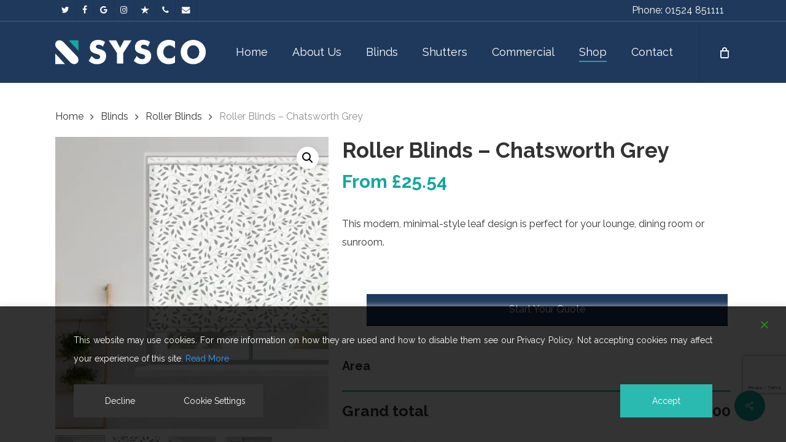

--- FILE ---
content_type: text/html; charset=UTF-8
request_url: https://syscouk.com/product/roller-blinds-chatsworth-grey/
body_size: 90434
content:
<!doctype html>
<html lang="en-US" class="no-js">
<head>
	<meta charset="UTF-8">
	<meta name="viewport" content="width=device-width, initial-scale=1, maximum-scale=1, user-scalable=0" /><meta name='robots' content='index, follow, max-image-preview:large, max-snippet:-1, max-video-preview:-1' />

	<!-- This site is optimized with the Yoast SEO plugin v26.8 - https://yoast.com/product/yoast-seo-wordpress/ -->
	<title>Roller Blinds - Chatsworth Grey - Sysco Blinds</title>
	<link rel="canonical" href="https://syscouk.com/product/roller-blinds-chatsworth-grey/" />
	<meta property="og:locale" content="en_US" />
	<meta property="og:type" content="article" />
	<meta property="og:title" content="Roller Blinds - Chatsworth Grey - Sysco Blinds" />
	<meta property="og:description" content="This modern, minimal-style leaf design is perfect for your lounge, dining room or sunroom." />
	<meta property="og:url" content="https://syscouk.com/product/roller-blinds-chatsworth-grey/" />
	<meta property="og:site_name" content="Sysco Blinds" />
	<meta property="article:publisher" content="https://www.facebook.com/SyscoBlindsUK/" />
	<meta property="article:modified_time" content="2023-01-09T14:02:16+00:00" />
	<meta property="og:image" content="https://syscouk.com/wp-content/uploads/2023/01/ROLL_CHATSWORTH_GREY.jpg" />
	<meta property="og:image:width" content="937" />
	<meta property="og:image:height" content="1000" />
	<meta property="og:image:type" content="image/jpeg" />
	<meta name="twitter:card" content="summary_large_image" />
	<meta name="twitter:site" content="@syscouk_" />
	<meta name="twitter:label1" content="Est. reading time" />
	<meta name="twitter:data1" content="2 minutes" />
	<script type="application/ld+json" class="yoast-schema-graph">{"@context":"https://schema.org","@graph":[{"@type":"WebPage","@id":"https://syscouk.com/product/roller-blinds-chatsworth-grey/","url":"https://syscouk.com/product/roller-blinds-chatsworth-grey/","name":"Roller Blinds - Chatsworth Grey - Sysco Blinds","isPartOf":{"@id":"https://syscouk.com/#website"},"primaryImageOfPage":{"@id":"https://syscouk.com/product/roller-blinds-chatsworth-grey/#primaryimage"},"image":{"@id":"https://syscouk.com/product/roller-blinds-chatsworth-grey/#primaryimage"},"thumbnailUrl":"https://syscouk.com/wp-content/uploads/2023/01/ROLL_CHATSWORTH_GREY.jpg","datePublished":"2023-01-09T13:42:54+00:00","dateModified":"2023-01-09T14:02:16+00:00","breadcrumb":{"@id":"https://syscouk.com/product/roller-blinds-chatsworth-grey/#breadcrumb"},"inLanguage":"en-US","potentialAction":[{"@type":"ReadAction","target":["https://syscouk.com/product/roller-blinds-chatsworth-grey/"]}]},{"@type":"ImageObject","inLanguage":"en-US","@id":"https://syscouk.com/product/roller-blinds-chatsworth-grey/#primaryimage","url":"https://syscouk.com/wp-content/uploads/2023/01/ROLL_CHATSWORTH_GREY.jpg","contentUrl":"https://syscouk.com/wp-content/uploads/2023/01/ROLL_CHATSWORTH_GREY.jpg","width":937,"height":1000},{"@type":"BreadcrumbList","@id":"https://syscouk.com/product/roller-blinds-chatsworth-grey/#breadcrumb","itemListElement":[{"@type":"ListItem","position":1,"name":"Home","item":"https://syscouk.com/"},{"@type":"ListItem","position":2,"name":"Shop","item":"https://syscouk.com/shop/"},{"@type":"ListItem","position":3,"name":"Roller Blinds &#8211; Chatsworth Grey"}]},{"@type":"WebSite","@id":"https://syscouk.com/#website","url":"https://syscouk.com/","name":"Sysco Blinds","description":"Sysco is a family company based in Morecambe, specialising in blinds, shutters and garage doors.","publisher":{"@id":"https://syscouk.com/#organization"},"potentialAction":[{"@type":"SearchAction","target":{"@type":"EntryPoint","urlTemplate":"https://syscouk.com/?s={search_term_string}"},"query-input":{"@type":"PropertyValueSpecification","valueRequired":true,"valueName":"search_term_string"}}],"inLanguage":"en-US"},{"@type":"Organization","@id":"https://syscouk.com/#organization","name":"Sysco Blinds","url":"https://syscouk.com/","logo":{"@type":"ImageObject","inLanguage":"en-US","@id":"https://syscouk.com/#/schema/logo/image/","url":"https://syscouk.com/wp-content/uploads/2022/01/Sysco_Dark.png","contentUrl":"https://syscouk.com/wp-content/uploads/2022/01/Sysco_Dark.png","width":478,"height":78,"caption":"Sysco Blinds"},"image":{"@id":"https://syscouk.com/#/schema/logo/image/"},"sameAs":["https://www.facebook.com/SyscoBlindsUK/","https://x.com/syscouk_","https://www.instagram.com/syscouk/?hl=en"]}]}</script>
	<!-- / Yoast SEO plugin. -->


<script type='application/javascript'  id='pys-version-script'>console.log('PixelYourSite Free version 11.1.5.2');</script>
<link rel='dns-prefetch' href='//fonts.googleapis.com' />
<link rel="alternate" type="application/rss+xml" title="Sysco Blinds &raquo; Feed" href="https://syscouk.com/feed/" />
<link rel="alternate" type="application/rss+xml" title="Sysco Blinds &raquo; Comments Feed" href="https://syscouk.com/comments/feed/" />
<link rel="alternate" title="oEmbed (JSON)" type="application/json+oembed" href="https://syscouk.com/wp-json/oembed/1.0/embed?url=https%3A%2F%2Fsyscouk.com%2Fproduct%2Froller-blinds-chatsworth-grey%2F" />
<link rel="alternate" title="oEmbed (XML)" type="text/xml+oembed" href="https://syscouk.com/wp-json/oembed/1.0/embed?url=https%3A%2F%2Fsyscouk.com%2Fproduct%2Froller-blinds-chatsworth-grey%2F&#038;format=xml" />
<link rel="preload" href="https://syscouk.com/wp-content/themes/salient/css/fonts/icomoon.woff?v=1.7" as="font" type="font/woff" crossorigin="anonymous"><style id='wp-img-auto-sizes-contain-inline-css' type='text/css'>
img:is([sizes=auto i],[sizes^="auto," i]){contain-intrinsic-size:3000px 1500px}
/*# sourceURL=wp-img-auto-sizes-contain-inline-css */
</style>
<link rel='stylesheet' id='sbi_styles-css' href='https://syscouk.com/wp-content/plugins/instagram-feed/css/sbi-styles.min.css?ver=6.10.0' type='text/css' media='all' />
<link rel='stylesheet' id='contact-form-7-css' href='https://syscouk.com/wp-content/plugins/contact-form-7/includes/css/styles.css?ver=6.1.4' type='text/css' media='all' />
<link rel='stylesheet' id='wpa-css-css' href='https://syscouk.com/wp-content/plugins/honeypot/includes/css/wpa.css?ver=2.3.04' type='text/css' media='all' />
<link rel='stylesheet' id='dashicons-css' href='https://syscouk.com/wp-includes/css/dashicons.min.css?ver=6.9' type='text/css' media='all' />
<style id='dashicons-inline-css' type='text/css'>
[data-font="Dashicons"]:before {font-family: 'Dashicons' !important;content: attr(data-icon) !important;speak: none !important;font-weight: normal !important;font-variant: normal !important;text-transform: none !important;line-height: 1 !important;font-style: normal !important;-webkit-font-smoothing: antialiased !important;-moz-osx-font-smoothing: grayscale !important;}
/*# sourceURL=dashicons-inline-css */
</style>
<link rel='stylesheet' id='pewc-style-css' href='https://syscouk.com/wp-content/plugins/product-extras-for-woocommerce/assets/css/style.css?ver=3.27.8' type='text/css' media='all' />
<style id='pewc-style-inline-css' type='text/css'>

	ul.pewc-product-extra-groups label {
		font-weight: normal !important
	}
	.pewc-preset-style .child-product-wrapper {
		-webkit-justify-content: space-around;
		justify-content: space-around
	}
	.pewc-item-field-wrapper label {
		cursor: pointer
	}
	.pewc-preset-style .pewc-radio-images-wrapper:not(.pewc-components-wrapper),
	.pewc-preset-style .pewc-checkboxes-images-wrapper:not(.pewc-components-wrapper) {
		-webkit-justify-content: space-between;
		justify-content: space-between
	}
	.pewc-preset-style .pewc-radio-list-wrapper .pewc-radio-wrapper,
	.pewc-preset-style .pewc-checkboxes-list-wrapper .pewc-checkbox-wrapper {
		position: relative;
	}
	.pewc-preset-style .pewc-item-products input[type=number].pewc-child-quantity-field.pewc-independent-quantity-field {
		margin-top: 0
	}
	.pewc-preset-style input[type=number].pewc-child-quantity-field {
		margin-left: 0
	}
	.pewc-product-extra-groups .dd-options li {
		margin-bottom: 0
	}
	.pewc-product-extra-groups .dd-options li a,
	.pewc-product-extra-groups .dd-selected {
		padding: 1em
	}
	.pewc-product-extra-groups .dd-pointer {
		right: 1em
	}
	.pewc-product-extra-groups .dd-pointer:after {
		content: "";
	  width: 0.8em;
	  height: 0.5em;
	  background-color: var(--select-arrow);
	  clip-path: polygon(100% 0%, 0 0%, 50% 100%);
	}
	p.pewc-description {
		margin-top: 1em
	}
	
	.pewc-style-shadow .pewc-item {
		padding: 2em;
		margin-bottom: 3em;
		box-shadow: 0px 23px 56px #f1f1f1;
		background: transparent;
		border: 2px solid #f7f7f7;
		border-radius: 0.5em;
		transition: 0.3s box-shadow
	}
	.pewc-style-shadow .pewc-groups-standard .pewc-item {
		width: 95%;
	}
	.pewc-preset-style .pewc-checkbox-form-label,
	.pewc-preset-style .pewc-radio-form-label,
	.pewc-preset-style .pewc-item-field-wrapper,
	.pewc-preset-style .pewc-item-checkbox label {
		display: block;
		position: relative;
		margin-bottom: 12px;
		cursor: pointer;
		-webkit-user-select: none;
		-moz-user-select: none;
		-ms-user-select: none;
		user-select: none;
	}
	.pewc-preset-style .pewc-force-quantity .pewc-component-wrapper,
	.pewc-preset-style .pewc-force-quantity .pewc-component-wrapper img {
		cursor: not-allowed
	}
	.pewc-preset-style .has-enhanced-tooltip .pewc-item-field-wrapper {
		cursor: auto;
	}
	.pewc-preset-style .has-enhanced-tooltip span.pewc-tooltip-button {
		color: rgba( 33,150,243, 1 );
	}
	.pewc-preset-style .has-enhanced-tooltip span.pewc-tooltip-button:hover {
		color: inherit;
	}
	
	.pewc-preset-style .pewc-checkbox-form-label label,
	.pewc-preset-style .pewc-radio-form-label label,
	.pewc-preset-style .pewc-option-list .pewc-item-field-wrapper label,
	.pewc-preset-style .pewc-checkboxes-list-desc-wrapper,
	.pewc-preset-style .pewc-radio-list-desc-wrapper,
	.pewc-preset-style .pewc-option-list td label {
		padding-left: 35px;
	}
	.pewc-preset-style label.pewc-field-label {
		padding-left: 0
	}
	.pewc-preset-style .pewc-checkbox-form-label input,
	.pewc-preset-style .pewc-radio-form-label input,
	.pewc-preset-style .pewc-item-field-wrapper input[type="checkbox"],
	.pewc-preset-style .pewc-item-field-wrapper input[type="radio"],
	.pewc-preset-style input[type="checkbox"].pewc-form-field,
	.pewc-preset-style input[type="checkbox"].pewc-checkbox-form-field,
	.pewc-preset-style input[type="radio"].pewc-radio-form-field {
		position: absolute;
		opacity: 0;
		cursor: pointer;
		height: 0;
		width: 0;
	}
	.pewc-preset-style .pewc-checkbox-form-label span.pewc-theme-element,
	.pewc-preset-style .pewc-radio-form-label span.pewc-theme-element,
	.pewc-preset-style .pewc-item-field-wrapper span.pewc-theme-element,
	.pewc-preset-style .pewc-item-checkbox span.pewc-theme-element,
	.pewc-preset-style .pewc-checkbox-wrapper span.pewc-theme-element,
	.pewc-preset-style .pewc-radio-wrapper span.pewc-theme-element {
		content: "";
		position: absolute;
		top: 0;
		left: 0;
		height: 25px;
		width: 25px;
		background: #eee;
		cursor: pointer
	}
	.pewc-style-colour .pewc-checkbox-form-label span.pewc-theme-element,
	.pewc-style-colour .pewc-radio-form-label span.pewc-theme-element,
	.pewc-style-colour .pewc-item-field-wrapper span.pewc-theme-element,
	.pewc-style-colour .pewc-item-checkbox span.pewc-theme-element,
	.pewc-style-colour .pewc-checkbox-wrapper span.pewc-theme-element,
	.pewc-style-colour .pewc-radio-wrapper span.pewc-theme-element {
		background: rgba( 33,150,243, 0.2 );
	}
	.pewc-preset-style .pewc-item-field-wrapper .pewc-checkboxes-list-wrapper span.pewc-theme-element,
	.pewc-preset-style .pewc-item-field-wrapper .pewc-radio-list-wrapper span.pewc-theme-element,
	.pewc-style-colour .pewc-checkbox-wrapper span.pewc-theme-element {
		top: 50%;
		transform: translateY( -50% )
	}
	.pewc-preset-style .pewc-radio-form-label span.pewc-theme-element,
	.pewc-preset-style .pewc-radio-list-label-wrapper span.pewc-theme-element,
	.pewc-preset-style .pewc-radio-wrapper span.pewc-theme-element {
		border-radius: 50%
	}
	.pewc-preset-style .pewc-checkbox-form-label span.pewc-theme-element:hover,
	.pewc-preset-style .pewc-radio-form-label span.pewc-theme-element:hover,
	.pewc-preset-style .pewc-item-field-wrapper span.pewc-theme-element:hover,
	.pewc-preset-style .pewc-item-checkbox span.pewc-theme-element:hover,
	.pewc-style-colour .pewc-checkbox-wrapper span.pewc-theme-element:hover,
	.pewc-style-colour .pewc-radio-wrapper span.pewc-theme-element:hover {
		background: #ddd;
		transition: background 0.2s;
	}
	.pewc-style-colour .pewc-checkbox-form-label span.pewc-theme-element:hover,
	.pewc-style-colour .pewc-radio-form-label span.pewc-theme-element:hover,
	.pewc-style-colour .pewc-item-field-wrapper span.pewc-theme-element:hover,
	.pewc-style-colour .pewc-item-checkbox span.pewc-theme-element:hover,
	.pewc-style-colour .pewc-checkbox-wrapper span.pewc-theme-element:hover,
	.pewc-style-colour .pewc-radio-wrapper span.pewc-theme-element:hover {
		background: rgba( 33,150,243, 0.4 );
	}
	.pewc-preset-style .pewc-checkbox-form-label input:checked ~ span.pewc-theme-element,
	.pewc-preset-style .pewc-radio-form-label input:checked ~ span.pewc-theme-element,
	.pewc-preset-style .pewc-item-field-wrapper input:checked ~ span.pewc-theme-element,
	.pewc-preset-style .pewc-item-checkbox input:checked ~ span.pewc-theme-element,
	.pewc-preset-style .pewc-checkbox-wrapper input:checked ~ span.pewc-theme-element,
	.pewc-preset-style .pewc-radio-wrapper input:checked ~ span.pewc-theme-element {
		background: #2196F3;
	}
	.pewc-preset-style span.pewc-theme-element:after {
		content: "";
		position: absolute;
		display: none;
	}
	.pewc-preset-style .pewc-checkbox-form-label input:checked ~ span.pewc-theme-element:after,
	.pewc-preset-style .pewc-radio-form-label input:checked ~ span.pewc-theme-element:after,
	.pewc-preset-style .pewc-item-field-wrapper input:checked ~ span.pewc-theme-element:after,
	.pewc-preset-style .pewc-item-checkbox input:checked ~ span.pewc-theme-element:after,
	.pewc-preset-style .pewc-checkbox-wrapper input:checked ~ span.pewc-theme-element:after,
	.pewc-preset-style .pewc-radio-wrapper input:checked ~ span.pewc-theme-element:after {
		display: block;
	}
	.pewc-preset-style .pewc-checkbox-form-label span.pewc-theme-element:after,
	.pewc-preset-style .pewc-item-field-wrapper span.pewc-theme-element:after,
	.pewc-preset-style .pewc-item-checkbox span.pewc-theme-element:after,
	.pewc-preset-style .pewc-checkbox-wrapper span.pewc-theme-element:after,
	.pewc-preset-style .pewc-radio-wrapper span.pewc-theme-element:after {
		left: 9px;
		top: 5px;
		width: 5px;
		height: 10px;
		border: solid white;
		border-width: 0 3px 3px 0;
		-webkit-transform: rotate(45deg);
		-ms-transform: rotate(45deg);
		transform: rotate(45deg);
	}
	.pewc-preset-style .pewc-radio-form-label span.pewc-theme-element:after,
	.pewc-preset-style .pewc-radio-list-label-wrapper span.pewc-theme-element:after {
		top: 7px;
	  left: 7px;
	  width: 8px;
	  height: 8px;
	  border-radius: 50%;
	  background: white;
	}
	.pewc-preset-style .pewc-radio-image-wrapper,
	.pewc-preset-style .pewc-checkbox-image-wrapper {
		border: 2px solid #eee;
		padding: 0.5em;
		position: relative
	}
	.pewc-preset-style .pewc-item-products-radio .pewc-theme-element,
	.pewc-preset-style .pewc-item-products-checkboxes .pewc-theme-element,
	.pewc-preset-style .pewc-item-products-components .pewc-theme-element,
	.pewc-preset-style .pewc-item-image_swatch .pewc-theme-element {
		display: none
	}
	.pewc-preset-style.pewc-show-inputs .pewc-item-products-radio .checked .pewc-theme-element,
	.pewc-preset-style.pewc-show-inputs .pewc-item-products-checkboxes .checked .pewc-theme-element,
	.pewc-preset-style.pewc-show-inputs .pewc-item-products-components .checked .pewc-theme-element,
	.pewc-preset-style.pewc-show-inputs .pewc-item-image_swatch .checked .pewc-theme-element {
		display: block;
		top: 2px;
		left: 2px
	}
	.pewc-preset-style.pewc-show-inputs .pewc-radio-image-wrapper,
	.pewc-preset-style.pewc-show-inputs .pewc-checkbox-image-wrapper {
		border-width: 4px
	}
	.pewc-preset-style .pewc-item[not:.pewc-circular-swatches] .pewc-radio-image-wrapper.checked,
	.pewc-preset-style .pewc-item[not:.pewc-circular-swatches] .pewc-radio-image-wrapper:not(.pewc-checkbox-disabled):hover,
	.pewc-preset-style .pewc-item[not:.pewc-circular-swatches] .pewc-checkbox-image-wrapper.checked,
	.pewc-preset-style .child-product-wrapper:not(.pewc-column-wrapper) .pewc-checkbox-image-wrapper:not(.pewc-checkbox-disabled):hover {
		border: 2px solid #2196F3
	}
	.pewc-preset-style .pewc-radio-image-wrapper label input:checked + img,
	.pewc-preset-style .pewc-checkbox-image-wrapper label input:checked + img {
		border: 0
	}
	.pewc-preset-style .pewc-item-image_swatch .pewc-checkboxes-images-wrapper .pewc-checkbox-image-wrapper,
	.pewc-preset-style ul.pewc-product-extra-groups .pewc-item-image_swatch.pewc-item label,
	.pewc-preset-style .pewc-item-products .child-product-wrapper:not(.pewc-column-wrapper) .pewc-checkbox-image-wrapper:not(.pewc-component-wrapper),
	.pewc-preset-style .pewc-item-products .child-product-wrapper .pewc-radio-image-wrapper:not(.pewc-component-wrapper),
	.pewc-preset-style ul.pewc-product-extra-groups .pewc-item-products.pewc-item label {
		display: -webkit-flex !important;
		display: flex !important;
		-webkit-flex-direction: column;
		flex-direction: column;
	}
	.pewc-quantity-layout-grid .pewc-preset-style .pewc-checkbox-desc-wrapper,
	.pewc-quantity-layout-grid .pewc-preset-style .pewc-radio-desc-wrapper {
		margin-top: auto;
	}
	.pewc-preset-style .products-quantities-independent:not(.pewc-column-wrapper) .pewc-checkbox-desc-wrapper,
	.pewc-preset-style .products-quantities-independent:not(.pewc-column-wrapper) .pewc-radio-desc-wrapper {
		display: grid;
    	grid-template-columns: 80px 1fr;
		-webkit-align-items: center;
		align-items: center
	}
	.pewc-preset-style .pewc-text-swatch .pewc-checkbox-form-label:hover,
    .pewc-preset-style .pewc-text-swatch .pewc-radio-form-label:hover {
      border-color: #2196F3;
    }
	.pewc-preset-style .pewc-text-swatch .pewc-checkbox-form-label.active-swatch,
    .pewc-preset-style .pewc-text-swatch .pewc-radio-form-label.active-swatch {
		border-color: #2196F3;
      	background: #2196F3;
	  	color: #fff;
    }
	.pewc-range-slider {
		color: #2196F3;
	}
	.pewc-preset-style .wp-color-result-text {
		background-color: #f1f1f1;
    	/* padding: 0.5em 1em; */
	}
	.pewc-preset-style .pewc-item-field-wrapper .wp-color-result {
		padding-left: 3em !important;
    	font-size: inherit !important;
	}
	.pewc-preset-style .pewc-item input[type=number],
	.pewc-preset-style .pewc-item input[type=text],
	.pewc-preset-style .pewc-item textarea {
		padding: 0.5em 1em;
		background-color: #f7f7f7;
		outline: 0;
		border: 0;
		-webkit-appearance: none;
		box-sizing: border-box;
		font-weight: normal;
		box-shadow: none;
	}
	.pewc-style-simple .pewc-item input[type=number],
	.pewc-style-simple .pewc-item input[type=text],
	.pewc-style-simple .pewc-item textarea {
		background: none;
		border: 1px solid #ccc
	}
	.pewc-style-colour .pewc-item input[type=number],
	.pewc-style-colour .pewc-item input[type=text],
	.pewc-style-colour .pewc-item textarea {
    	background: rgba( 33,150,243, 0.1 );
	}
	.pewc-preset-style input[type=number]:focus,
	.pewc-preset-style input[type=text]:focus,
	.pewc-preset-style textarea:focus {
    	border: 1px solid rgba( 33,150,243, 0.2 );
	}
	.pewc-style-colour .dropzone {
		border-color: #2196F3;
		background: rgba( 33,150,243, 0.1 )
	}
	.pewc-select-wrapper select {
		background-color: transparent;
		border: none;
		padding: 0 1em 0 0;
		margin: 0;
		width: 100%;
		font-family: inherit;
		font-size: inherit;
		cursor: inherit;
		line-height: inherit;
		outline: none
	}
	.pewc-select-wrapper {
		width: 100%;
		border: 2px solid #eee;
		border-radius: 0;
		padding: 0.75em 0.75em;
		cursor: pointer;
		line-height: 1.1;
		background-color: #fff
	}
	.pewc-preset-style .select2-container--default .select2-selection--single {
		border: 2px solid #eee;
		border-radius: 0;
	}
	.pewc-preset-style .select2-container .select2-selection--single {
		height: auto;
		padding: 0.5em;
	}
	.pewc-preset-style .select2-container--default .select2-selection--single .select2-selection__arrow {
    top: 50%;
    transform: translateY(-50%);
	}
	.pewc-preset-style .dd-select {
		border: 2px solid #eee;
		background: white !important
	}
	.pewc-style-rounded .pewc-item-field-wrapper span.pewc-theme-element {
		border-radius: 0.5em
	}
	.pewc-preset-style.pewc-style-rounded .pewc-radio-form-label span.pewc-theme-element,
	.pewc-preset-style.pewc-style-rounded .pewc-radio-list-label-wrapper span.pewc-theme-element {
		border-radius: 50%
	}
	.pewc-style-rounded input[type=number],
	.pewc-style-rounded input[type=text],
	.pewc-style-rounded textarea,
	.pewc-style-rounded .pewc-radio-image-wrapper,
	.pewc-style-rounded .pewc-checkbox-image-wrapper,
	.pewc-style-rounded .pewc-select-wrapper,
	.pewc-style-rounded .dd-select,
	.pewc-style-rounded .dd-options,
	.pewc-style-rounded .dropzone {
		border-radius: 1em
	}
	.pewc-preset-style .pewc-groups-tabs .pewc-group-wrap {
		background: none;
		padding: 2em 2em 1em;
		margin-bottom: 1em;
		border: 1px solid #eee
	}
	.pewc-style-colour .pewc-groups-tabs .pewc-group-wrap {
		border: 1px solid rgba( 33,150,243, 0.1 );
	}
	.pewc-style-rounded .pewc-groups-tabs .pewc-group-wrap {
		border-radius: 1em;
		border-top-left-radius: 0
	}
	.pewc-preset-style .pewc-tabs-wrapper .pewc-tab {
		background: #f1f1f1;
    border: 1px solid #f1f1f1;
		border-bottom: 1px solid #fff;
    margin-bottom: -1px;
		transition: 0.3s background
	}
	.pewc-style-rounded .pewc-tabs-wrapper .pewc-tab {
		border-top-right-radius: 0.5em;
		border-top-left-radius: 0.5em;
	}
	.pewc-preset-style .pewc-tabs-wrapper .pewc-tab:hover {
		background: #ddd;
	}
	.pewc-style-colour .pewc-tabs-wrapper .pewc-tab {
		background: rgba( 33,150,243, 0.1 );
		border: 1px solid rgba( 33,150,243, 0.1 );
		border-bottom: 0;
	}
	.pewc-style-colour .pewc-tabs-wrapper .pewc-tab:hover {
		background: rgba( 33,150,243, 0.2 );
	}
	.pewc-preset-style .pewc-tabs-wrapper .pewc-tab.active-tab,
	.pewc-style-colour .pewc-tabs-wrapper .pewc-tab.active-tab {
		background: #fff;
		border-bottom-color: #fff
	}
	.pewc-preset-style .pewc-groups-accordion .pewc-group-wrap.group-active .pewc-group-content-wrapper {
		padding: 2em 0;
		background: none
	}
	.pewc-preset-style .pewc-groups-accordion .pewc-group-wrap h3 {
		background: #eee;
	}
	.pewc-style-colour .pewc-groups-accordion .pewc-group-wrap h3 {
		background: rgba( 33,150,243, 0.1 );
	}
	.pewc-style-colour .pewc-steps-wrapper .pewc-tab,
	.pewc-style-colour .pewc-groups-accordion .pewc-group-wrap h3 {
		background: rgba( 33,150,243, 0.1 );
	}
	.pewc-style-colour .pewc-steps-wrapper .pewc-tab:after,
	.pewc-style-colour .pewc-groups-accordion .pewc-group-wrap h3 {
		border-left-color: rgba( 33,150,243, 0.1 );
	}
	.pewc-style-colour .pewc-steps-wrapper .pewc-tab.active-tab,
	.pewc-style-colour .pewc-groups-accordion .pewc-group-wrap.group-active h3 {
		background: rgba( 33,150,243, 0.2 );
	}
	.pewc-style-colour .pewc-steps-wrapper .pewc-tab.active-tab:after,
	.pewc-style-colour .pewc-groups-accordion .pewc-group-wrap.group-active h3 {
		border-left-color: rgba( 33,150,243, 0.2 );
	}

	/* Add-Ons Ultimate character counter */
	.pewc-text-counter-container {float:right; margin-top: 1em;}
	.pewc-text-counter-container .pewc-current-count.error { color:#ff0000; }
	tr td .pewc-text-counter-container {float:none;}
/*# sourceURL=pewc-style-inline-css */
</style>
<link rel='stylesheet' id='salient-social-css' href='https://syscouk.com/wp-content/plugins/salient-social/css/style.css?ver=1.2.6' type='text/css' media='all' />
<style id='salient-social-inline-css' type='text/css'>

  .sharing-default-minimal .nectar-love.loved,
  body .nectar-social[data-color-override="override"].fixed > a:before, 
  body .nectar-social[data-color-override="override"].fixed .nectar-social-inner a,
  .sharing-default-minimal .nectar-social[data-color-override="override"] .nectar-social-inner a:hover,
  .nectar-social.vertical[data-color-override="override"] .nectar-social-inner a:hover {
    background-color: #13a89e;
  }
  .nectar-social.hover .nectar-love.loved,
  .nectar-social.hover > .nectar-love-button a:hover,
  .nectar-social[data-color-override="override"].hover > div a:hover,
  #single-below-header .nectar-social[data-color-override="override"].hover > div a:hover,
  .nectar-social[data-color-override="override"].hover .share-btn:hover,
  .sharing-default-minimal .nectar-social[data-color-override="override"] .nectar-social-inner a {
    border-color: #13a89e;
  }
  #single-below-header .nectar-social.hover .nectar-love.loved i,
  #single-below-header .nectar-social.hover[data-color-override="override"] a:hover,
  #single-below-header .nectar-social.hover[data-color-override="override"] a:hover i,
  #single-below-header .nectar-social.hover .nectar-love-button a:hover i,
  .nectar-love:hover i,
  .hover .nectar-love:hover .total_loves,
  .nectar-love.loved i,
  .nectar-social.hover .nectar-love.loved .total_loves,
  .nectar-social.hover .share-btn:hover, 
  .nectar-social[data-color-override="override"].hover .nectar-social-inner a:hover,
  .nectar-social[data-color-override="override"].hover > div:hover span,
  .sharing-default-minimal .nectar-social[data-color-override="override"] .nectar-social-inner a:not(:hover) i,
  .sharing-default-minimal .nectar-social[data-color-override="override"] .nectar-social-inner a:not(:hover) {
    color: #13a89e;
  }
/*# sourceURL=salient-social-inline-css */
</style>
<link rel='stylesheet' id='photoswipe-css' href='https://syscouk.com/wp-content/plugins/woocommerce/assets/css/photoswipe/photoswipe.min.css?ver=10.4.3' type='text/css' media='all' />
<link rel='stylesheet' id='photoswipe-default-skin-css' href='https://syscouk.com/wp-content/plugins/woocommerce/assets/css/photoswipe/default-skin/default-skin.min.css?ver=10.4.3' type='text/css' media='all' />
<link rel='stylesheet' id='woocommerce-layout-css' href='https://syscouk.com/wp-content/plugins/woocommerce/assets/css/woocommerce-layout.css?ver=10.4.3' type='text/css' media='all' />
<link rel='stylesheet' id='woocommerce-smallscreen-css' href='https://syscouk.com/wp-content/plugins/woocommerce/assets/css/woocommerce-smallscreen.css?ver=10.4.3' type='text/css' media='only screen and (max-width: 768px)' />
<link rel='stylesheet' id='woocommerce-general-css' href='https://syscouk.com/wp-content/plugins/woocommerce/assets/css/woocommerce.css?ver=10.4.3' type='text/css' media='all' />
<style id='woocommerce-inline-inline-css' type='text/css'>
.woocommerce form .form-row .required { visibility: visible; }
/*# sourceURL=woocommerce-inline-inline-css */
</style>
<link rel='stylesheet' id='megamenu-css' href='https://syscouk.com/wp-content/uploads/maxmegamenu/style.css?ver=c0668b' type='text/css' media='all' />
<link rel='stylesheet' id='woo-free-product-sample-css' href='https://syscouk.com/wp-content/plugins/woo-free-product-sample/public/css/woo-free-product-sample-public.css?ver=2.5.4' type='text/css' media='all' />
<link rel='stylesheet' id='woocommerce-product-attachment-css' href='https://syscouk.com/wp-content/plugins/woo-product-attachment/public/css/woocommerce-product-attachment-public.css?ver=2.1.6' type='text/css' media='all' />
<link rel='stylesheet' id='yith-wcan-shortcodes-css' href='https://syscouk.com/wp-content/plugins/yith-woocommerce-ajax-navigation/assets/css/shortcodes.css?ver=5.16.0' type='text/css' media='all' />
<style id='yith-wcan-shortcodes-inline-css' type='text/css'>
:root{
	--yith-wcan-filters_colors_titles: #434343;
	--yith-wcan-filters_colors_background: #FFFFFF;
	--yith-wcan-filters_colors_accent: #A7144C;
	--yith-wcan-filters_colors_accent_r: 167;
	--yith-wcan-filters_colors_accent_g: 20;
	--yith-wcan-filters_colors_accent_b: 76;
	--yith-wcan-color_swatches_border_radius: 100%;
	--yith-wcan-color_swatches_size: 30px;
	--yith-wcan-labels_style_background: #FFFFFF;
	--yith-wcan-labels_style_background_hover: #A7144C;
	--yith-wcan-labels_style_background_active: #A7144C;
	--yith-wcan-labels_style_text: #434343;
	--yith-wcan-labels_style_text_hover: #FFFFFF;
	--yith-wcan-labels_style_text_active: #FFFFFF;
	--yith-wcan-anchors_style_text: #434343;
	--yith-wcan-anchors_style_text_hover: #A7144C;
	--yith-wcan-anchors_style_text_active: #A7144C;
}
/*# sourceURL=yith-wcan-shortcodes-inline-css */
</style>
<link rel='stylesheet' id='font-awesome-css' href='https://syscouk.com/wp-content/themes/salient/css/font-awesome.min.css?ver=4.7.1' type='text/css' media='all' />
<style id='font-awesome-inline-css' type='text/css'>
[data-font="FontAwesome"]:before {font-family: 'FontAwesome' !important;content: attr(data-icon) !important;speak: none !important;font-weight: normal !important;font-variant: normal !important;text-transform: none !important;line-height: 1 !important;font-style: normal !important;-webkit-font-smoothing: antialiased !important;-moz-osx-font-smoothing: grayscale !important;}
/*# sourceURL=font-awesome-inline-css */
</style>
<link rel='stylesheet' id='salient-grid-system-css' href='https://syscouk.com/wp-content/themes/salient/css/build/grid-system.css?ver=18.0.2' type='text/css' media='all' />
<link rel='stylesheet' id='main-styles-css' href='https://syscouk.com/wp-content/themes/salient/css/build/style.css?ver=18.0.2' type='text/css' media='all' />
<style id='main-styles-inline-css' type='text/css'>
html:not(.page-trans-loaded) { background-color: #ffffff; }
/*# sourceURL=main-styles-inline-css */
</style>
<link rel='stylesheet' id='nectar-header-secondary-nav-css' href='https://syscouk.com/wp-content/themes/salient/css/build/header/header-secondary-nav.css?ver=18.0.2' type='text/css' media='all' />
<link rel='stylesheet' id='nectar-cf7-css' href='https://syscouk.com/wp-content/themes/salient/css/build/third-party/cf7.css?ver=18.0.2' type='text/css' media='all' />
<link rel='stylesheet' id='nectar-brands-css' href='https://syscouk.com/wp-content/themes/salient/css/nectar-brands.css?ver=18.0.2' type='text/css' media='all' />
<link rel='stylesheet' id='nectar_default_font_open_sans-css' href='https://fonts.googleapis.com/css?family=Open+Sans%3A300%2C400%2C600%2C700&#038;subset=latin%2Clatin-ext&#038;display=swap' type='text/css' media='all' />
<link rel='stylesheet' id='responsive-css' href='https://syscouk.com/wp-content/themes/salient/css/build/responsive.css?ver=18.0.2' type='text/css' media='all' />
<link rel='stylesheet' id='nectar-product-style-minimal-css' href='https://syscouk.com/wp-content/themes/salient/css/build/third-party/woocommerce/product-style-minimal.css?ver=18.0.2' type='text/css' media='all' />
<link rel='stylesheet' id='woocommerce-css' href='https://syscouk.com/wp-content/themes/salient/css/build/woocommerce.css?ver=18.0.2' type='text/css' media='all' />
<link rel='stylesheet' id='nectar-woocommerce-single-css' href='https://syscouk.com/wp-content/themes/salient/css/build/third-party/woocommerce/product-single.css?ver=18.0.2' type='text/css' media='all' />
<link rel='stylesheet' id='select2-css' href='https://syscouk.com/wp-content/plugins/woocommerce/assets/css/select2.css?ver=10.4.3' type='text/css' media='all' />
<link rel='stylesheet' id='skin-ascend-css' href='https://syscouk.com/wp-content/themes/salient/css/build/ascend.css?ver=18.0.2' type='text/css' media='all' />
<link rel='stylesheet' id='salient-wp-menu-dynamic-css' href='https://syscouk.com/wp-content/uploads/salient/menu-dynamic.css?ver=58799' type='text/css' media='all' />
<link rel='stylesheet' id='flexible-shipping-free-shipping-css' href='https://syscouk.com/wp-content/plugins/flexible-shipping/assets/dist/css/free-shipping.css?ver=6.5.4.2' type='text/css' media='all' />
<link rel='stylesheet' id='js_composer_front-css' href='https://syscouk.com/wp-content/themes/salient/css/build/plugins/js_composer.css?ver=18.0.2' type='text/css' media='all' />
<link rel='stylesheet' id='dynamic-css-css' href='https://syscouk.com/wp-content/uploads/salient/salient-dynamic-styles.css?ver=15880' type='text/css' media='all' />
<style id='dynamic-css-inline-css' type='text/css'>
#header-space{background-color:#ffffff}@media only screen and (min-width:1000px){body #ajax-content-wrap.no-scroll{min-height:calc(100vh - 134px);height:calc(100vh - 134px)!important;}}@media only screen and (min-width:1000px){#page-header-wrap.fullscreen-header,#page-header-wrap.fullscreen-header #page-header-bg,html:not(.nectar-box-roll-loaded) .nectar-box-roll > #page-header-bg.fullscreen-header,.nectar_fullscreen_zoom_recent_projects,#nectar_fullscreen_rows:not(.afterLoaded) > div{height:calc(100vh - 133px);}.wpb_row.vc_row-o-full-height.top-level,.wpb_row.vc_row-o-full-height.top-level > .col.span_12{min-height:calc(100vh - 133px);}html:not(.nectar-box-roll-loaded) .nectar-box-roll > #page-header-bg.fullscreen-header{top:134px;}.nectar-slider-wrap[data-fullscreen="true"]:not(.loaded),.nectar-slider-wrap[data-fullscreen="true"]:not(.loaded) .swiper-container{height:calc(100vh - 132px)!important;}.admin-bar .nectar-slider-wrap[data-fullscreen="true"]:not(.loaded),.admin-bar .nectar-slider-wrap[data-fullscreen="true"]:not(.loaded) .swiper-container{height:calc(100vh - 132px - 32px)!important;}}.admin-bar[class*="page-template-template-no-header"] .wpb_row.vc_row-o-full-height.top-level,.admin-bar[class*="page-template-template-no-header"] .wpb_row.vc_row-o-full-height.top-level > .col.span_12{min-height:calc(100vh - 32px);}body[class*="page-template-template-no-header"] .wpb_row.vc_row-o-full-height.top-level,body[class*="page-template-template-no-header"] .wpb_row.vc_row-o-full-height.top-level > .col.span_12{min-height:100vh;}@media only screen and (max-width:999px){.using-mobile-browser #nectar_fullscreen_rows:not(.afterLoaded):not([data-mobile-disable="on"]) > div{height:calc(100vh - 116px);}.using-mobile-browser .wpb_row.vc_row-o-full-height.top-level,.using-mobile-browser .wpb_row.vc_row-o-full-height.top-level > .col.span_12,[data-permanent-transparent="1"].using-mobile-browser .wpb_row.vc_row-o-full-height.top-level,[data-permanent-transparent="1"].using-mobile-browser .wpb_row.vc_row-o-full-height.top-level > .col.span_12{min-height:calc(100vh - 116px);}html:not(.nectar-box-roll-loaded) .nectar-box-roll > #page-header-bg.fullscreen-header,.nectar_fullscreen_zoom_recent_projects,.nectar-slider-wrap[data-fullscreen="true"]:not(.loaded),.nectar-slider-wrap[data-fullscreen="true"]:not(.loaded) .swiper-container,#nectar_fullscreen_rows:not(.afterLoaded):not([data-mobile-disable="on"]) > div{height:calc(100vh - 63px);}.wpb_row.vc_row-o-full-height.top-level,.wpb_row.vc_row-o-full-height.top-level > .col.span_12{min-height:calc(100vh - 63px);}body[data-transparent-header="false"] #ajax-content-wrap.no-scroll{min-height:calc(100vh - 63px);height:calc(100vh - 63px);}}.post-type-archive-product.woocommerce .container-wrap,.tax-product_cat.woocommerce .container-wrap{background-color:#f6f6f6;}.woocommerce.single-product #single-meta{position:relative!important;top:0!important;margin:0;left:8px;height:auto;}.woocommerce.single-product #single-meta:after{display:block;content:" ";clear:both;height:1px;}.woocommerce ul.products li.product.material,.woocommerce-page ul.products li.product.material{background-color:#ffffff;}.woocommerce ul.products li.product.minimal .product-wrap,.woocommerce ul.products li.product.minimal .background-color-expand,.woocommerce-page ul.products li.product.minimal .product-wrap,.woocommerce-page ul.products li.product.minimal .background-color-expand{background-color:#ffffff;}.screen-reader-text,.nectar-skip-to-content:not(:focus){border:0;clip:rect(1px,1px,1px,1px);clip-path:inset(50%);height:1px;margin:-1px;overflow:hidden;padding:0;position:absolute!important;width:1px;word-wrap:normal!important;}.row .col img:not([srcset]){width:auto;}.row .col img.img-with-animation.nectar-lazy:not([srcset]){width:100%;}
.grecaptcha-badge {
   	z-index: 10;
   	bottom: 80px !important;
}
#cn-accept-cookie,
#cn-refuse-cookie {
    background-color: #2bbab0;
    font-size: 18px;
    line-height: 25px;
}
strong, b,
.alt-colour-one {
    color: #13a89e;
}
.alt-colour-two {
    color: #1f395c;
}

/* Header
=====================*/
#header-secondary-outer[data-full-width=true]>.container {
    padding: 0 7%;
}
body #header-secondary-outer .nectar-center-text {
    width: auto;
    padding: 0;
    right: 1%;
    left: unset;
    transform: translate(0, -50%);
}
#header-outer[data-full-width=true] header>.container {
    padding: 0 7%;
}
#header-secondary-outer {
    border-bottom: 1px solid rgba(255,255,255,0.2) !important;
}
@media only screen and (min-width: 690px) and (max-width: 999px) {
    #header-secondary-outer nav {
        display: flex;
        align-items: center;
    }
body:not(.material) #header-secondary-outer #social,
body:not(.material) #header-secondary-outer .nectar-center-text {
        width: 50%;
        margin: 0;
    }
}
@media only screen and (max-width: 689px) {
    body:not(.material) #header-secondary-outer[data-mobile=display_full] .nectar-center-text {
        margin: 10px auto;
    }
    body:not(.material) #header-secondary-outer ul#social {
        padding: 0;
    }
}

/* Slider
=====================*/
.banner-overlay-slider {
    z-index:999;
}
.swiper-slide .slide-bg-wrap .slide-bg-overlay {
    opacity: 0.4;
}
@media only screen and (min-width: 690px) and (max-width: 999px) {
    body .full-width-content .vc_col-sm-12 .nectar-slider-wrap .swiper-slide .content h2 {
        font-size: 60px !important;
        line-height: 70px !important;
    }
    body .full-width-content .vc_col-sm-12 .nectar-slider-wrap .swiper-slide .content p {
        font-size: 20px !important;
        line-height: 30px !important;
    }
    .swiper-slide .button a,
    body div[data-button-sizing="large"] .swiper-slide .button a,
    body div[data-button-sizing="jumbo"] .swiper-slide .button a {
        font-size: 20px !important;
        line-height: 30px !important;
    }
}
@media only screen and (max-width: 689px) {
    .full-width-content .vc_col-sm-12 .nectar-slider-wrap[data-fullscreen="false"] .swiper-slide .content h2 {
        font-size: 50px !important;
        line-height: 60px !important;
        margin-bottom: 40px;
    }
    body .full-width-content .vc_col-sm-12 .nectar-slider-wrap .swiper-slide .content p {
        font-size: 20px !important;
        line-height: 30px !important;
    }
    .swiper-slide .button a,
    body div[data-button-sizing="large"] .swiper-slide .button a,
    body div[data-button-sizing="jumbo"] .swiper-slide .button a {
        font-size: 20px !important;
        line-height: 30px !important;
    }
    .swiper-slide .button {
        width: 100%;
    }
}

/* map fill
=====================*/
.map-box *,
.map-box > .vc_column-inner > .wpb_wrapper > .wpb_raw_code .wpb_wrapper {
    height: 100%;
}
.map-container .vc_column-inner .wpb_wrapper,
.map-container .vc_column-inner .wpb_wrapper .wpb_raw_code,
.map-container .vc_column-inner .wpb_wrapper .wpb_raw_code .wpb_wrapper,
.map-container .vc_column-inner .wpb_wrapper .wpb_raw_code .wpb_wrapper iframe {
    height: 100%;
    min-height:450px;
}

/* contact form
=====================*/
#contact-p-form form > p:nth-child(2),
#contact-p-form form > p:nth-child(3) {
    width: calc(50% - 0.5%);
    display: inline-block;
}
#contact-p-form form > p input {
    padding: 10px;
}

/* three column block
=====================*/
.three-col-block .vc_column-inner > .wpb_wrapper {
    height: 100%;
}
.three-col-block .nectar-button {
    width: 100%;
    height: auto;
    margin: 0;
    padding: 15px 8%;
    position: absolute;
    top: auto;
    left: 0;
    bottom: 0;
    transform: translate(0, 0) !important;
}
.three-col-block .three-col-image b {
    color: #fff;
}
.three-col-block .three-col-image:hover b {
    color: #13a89e;
}

/* Woocommerce
=====================*/
/*.pewc-description,*/
.pewc-has-extra-fields .pewc-total-field-wrapper > p,
.pewc-has-extra-fields.woocommerce div.product .summary .price .woocommerce-Price-amount.amount,
#ajax-content-wrap ul.products li.product.minimal .price .woocommerce-Price-amount.amount {
    display: none;
}
.pewc-total-field-wrapper > p:last-child {
    display: block;
}

/* Woocommerce Main Width
=====================*/
.single-product.woocommerce-page #ajax-content-wrap .main-content,
.woocommerce-page #ajax-content-wrap .main-content {
    width: 100%;
    max-width: 100%;
    margin: 0;
    padding: 0 7%;
}

/* Woocommerce Shop Page
=====================*/
.pewc-label-before {
    font-weight: bold;
    color: #13a89e;
}

/* Woocommerce Shop Sidebar
=====================*/
.woocommerce #sidebar .widget_layered_nav ul.yith-wcan-color li a {
    width: 62px;
    height: 62px;
    border-radius: 5px;
}

/* Woocommerce Latest Slider
=====================*/
.nectar-woo-carousel-top h2 {
    color: #fff;
}
body .span_12.dark .woocommerce .nectar-woo-flickity[data-controls*=arrows] .next .arrow,
body .span_12.dark .woocommerce .nectar-woo-flickity[data-controls*=arrows] .previous .arrow {
    fill: #fff;
}
body .span_12.dark .woocommerce .nectar-woo-flickity[data-controls*=arrows] .flickity-prev-next-button:after,
body .span_12.dark .woocommerce .nectar-woo-flickity[data-controls*=arrows] .next:before,
body .span_12.dark .woocommerce .nectar-woo-flickity[data-controls*=arrows] .previous:before {
    background-color: #fff;
}
.nectar-woo-flickity[data-controls*=arrows] .flickity-prev-next-button svg circle:not(.time) {
    stroke: #fff;
}
@media only screen and (max-width: 689px) {
    body .span_12.dark .woocommerce .nectar-woo-flickity[data-controls*=arrows] .next .arrow,
    body .span_12.dark .woocommerce .nectar-woo-flickity[data-controls*=arrows] .previous .arrow {
        fill: #333;
    }
    body .span_12.dark .woocommerce .nectar-woo-flickity[data-controls*=arrows] .flickity-prev-next-button:after,
    body .span_12.dark .woocommerce .nectar-woo-flickity[data-controls*=arrows] .next:before,
    body .span_12.dark .woocommerce .nectar-woo-flickity[data-controls*=arrows] .previous:before {
        background-color: #333;
    }
    .nectar-woo-flickity[data-controls*=arrows] .flickity-prev-next-button svg circle:not(.time) {
        stroke: #333;
    }
}

/* Woocommerce single product
=====================*/
.single-product.woocommerce-page #ajax-content-wrap .main-content {
    padding:0;
}
.woocommerce .woocommerce-breadcrumb,
.single-product.woocommerce-page #ajax-content-wrap .main-content .woocommerce-tabs,
.single-product.woocommerce-page #ajax-content-wrap .main-content .nectar-prod-wrap {
    padding-left: 7%;
    padding-right: 7%;
}
.single-product.woocommerce-page #ajax-content-wrap .main-content .woocommerce-tabs {
    background: #f1f1f1;
}
.single-product.woocommerce-page #ajax-content-wrap .main-content .clear {
    padding:0;
}
.single-product.woocommerce-page #ajax-content-wrap .main-content .products.related {
    padding: 5% 7%;
    margin-top:0;
    background: #13a89e;
}
.single-product.woocommerce-page #ajax-content-wrap .main-content .products.related > h2 {
    color: #fff;
}
body.single-product .container-wrap {
    padding-bottom: 0;
}
.pewc-description {
    display: flex;
}
.pewc-description small {
    padding: 5px;
}
ul.pewc-product-extra-groups {
    display: flex;
    flex-wrap: wrap;
}
.pewc-product-extra-groups > li {
    width: 100%;
}
.pewc-product-extra-groups > li:nth-child(2),
.pewc-product-extra-groups > li:nth-child(3) {
    width: 50%;
    padding: 5px;
}
ul.pewc-checkbox-group-wrapper {
    display: flex;
}
ul.pewc-checkbox-group-wrapper li {
    width: 100%;
    padding: 5px;
}
ul.pewc-checkbox-group-wrapper li label input {
    display: none;
}
.pewc-group-checkbox_group ul.pewc-checkbox-group-wrapper li label input {
    display: inline-block;
}
.pewc-group-checkbox_group ul.pewc-checkbox-group-wrapper li label input+span {
    display: none;
}
ul.pewc-checkbox-group-wrapper li label span {
    width: 100%;
    padding: 10px;
    color: #fff;
    background: #1f395c;
    display: block;
    border-bottom: 2px solid rgba(0,0,0,0.5);
    text-align: center;
    cursor: pointer;
}
ul.pewc-checkbox-group-wrapper li label span.pewc-theme-element {
    display: none;
}
.pewc-radio-images-wrapper.pewc-columns-2 .pewc-radio-image-wrapper,
.pewc-checkboxes-images-wrapper.pewc-columns-2 .pewc-checkbox-image-wrapper,
.pewc-radio-images-wrapper.pewc-columns-3 .pewc-radio-image-wrapper,
.pewc-checkboxes-images-wrapper.pewc-columns-3 .pewc-checkbox-image-wrapper,
.pewc-radio-images-wrapper.pewc-columns-4 .pewc-radio-image-wrapper,
.pewc-checkboxes-images-wrapper.pewc-columns-4 .pewc-checkbox-image-wrapper,
.pewc-radio-images-wrapper.pewc-columns-5 .pewc-radio-image-wrapper,
.pewc-checkboxes-images-wrapper.pewc-columns-5 .pewc-checkbox-image-wrapper,
.pewc-radio-images-wrapper.pewc-columns-6 .pewc-radio-image-wrapper,
.pewc-checkboxes-images-wrapper.pewc-columns-6 .pewc-checkbox-image-wrapper,
.pewc-radio-images-wrapper.pewc-columns-7 .pewc-radio-image-wrapper,
.pewc-checkboxes-images-wrapper.pewc-columns-7 .pewc-checkbox-image-wrapper,
.pewc-radio-images-wrapper.pewc-columns-8 .pewc-radio-image-wrapper,
.pewc-checkboxes-images-wrapper.pewc-columns-8 .pewc-checkbox-image-wrapper,
.pewc-radio-images-wrapper.pewc-columns-9 .pewc-radio-image-wrapper,
.pewc-checkboxes-images-wrapper.pewc-columns-9 .pewc-checkbox-image-wrapper{
    padding: 5px;
}
.pewc-checkboxes-images-wrapper .pewc-checkbox-image-wrapper span.woocommerce-Price-amount.amount {
    font-weight: bold;
}
ul.pewc-checkbox-group-wrapper li label input[type="radio"]:checked + span {
    background: #13a89e;
}
.pewc-radio-images-wrapper.pewc-columns-10 .pewc-radio-image-wrapper {
    width: 10%;
}
.pewc-radio-image-wrapper label input:checked + img {
    border-color:#13a89e;
}
.pewc-radio-image-wrapper label .pewc-radio-image-desc span {
    color: #1f395c;
}
body.single-product .pewc-total-field-wrapper {
    border-top: 2px solid #13a89e;
    padding-bottom: 0;
    margin-bottom: 0;
}
.pewc-total-field-wrapper p {
    font-size: 25px;
    font-weight: bold;
}
.pewc-product-extra-groups {
    margin-bottom: 0;
}
.summary .woo-free-sample-button {
    margin-top: 30px;
    line-height: 22px;
    font-weight: normal;
    display: none;
}
.pewc-groups-standard ~ .woo-free-sample-button {
    display: inline-block;
}
@media screen and (max-width: 999px) {
    .single_add_to_cart_button,
    .summary .woo-free-sample-button {
        width: 50% !important;
        border: 5px solid #fff !important;
    }
}
@media screen and (max-width: 690px) {
    .single_add_to_cart_button,
    .summary .woo-free-sample-button {
        width: 100% !important;
    }
    .pewc-radio-images-wrapper.pewc-columns-10 .pewc-radio-image-wrapper {
        width: 20%;
    }
}

/* Woocommerce Attachment
=====================*/
.woocommerce-Tabs-panel--wcpoa_product_tab .wcpoa_attachmentbtn {
    color: #fff;
    background: #13a89e;
}

/* Footer
=====================*/
#footer-outer[data-full-width="1"] #footer-widgets .container {
    padding: 0 5%;
}
#footer-outer[data-full-width="1"] #footer-widgets .container .row {
    padding: 0;
}
#footer-outer[data-full-width="1"] #footer-widgets .container .col {
    width: 28%;
    padding: 3% 2%;
    margin: 0;
}
#footer-outer[data-full-width="1"] #footer-widgets .container .col:last-child {
    width: 72%;
}
#footer-outer[data-full-width="1"] #footer-widgets .container .col .product-categories {
    display: flex;
    flex-wrap: wrap;
}
#footer-outer[data-full-width="1"] #footer-widgets .container .col .product-categories > li {
    width: calc(25% - 10px);
    border-left: 1px solid rgba(255,255,255,0.3) !important;
    margin: 5px 0;
    padding: 0 0 0 10px;
}
#footer-outer[data-full-width="1"] #footer-widgets .container .col .product-categories > li:hover {
    background: rgba(255,255,255,0.1)
}
#footer-outer[data-full-width="1"] #footer-widgets .container .col .product-categories .cat-item-45 {
    display: none;
}
#footer-outer[data-full-width="1"] #footer-widgets .container .col h2 {
    color: #fff;
    margin-bottom: 20px;
}
#footer-outer .widget {
    margin: 0;
}
#ajax-content-wrap #footer-outer #copyright {
    padding: 20px 7%;
}
#footer-outer[data-full-width="1"] #copyright .container {
    padding: 0;
    display: flex;
}
#footer-outer[data-full-width="1"] #copyright .container .col {
    width: calc(100% - 300px);
    margin:0;
}
#footer-outer[data-full-width="1"] #copyright .container .col.col_last {
    max-width: 300px;
}
a.copy-links {
    padding: 0 5px;
    display: inline-block;
}
@media screen and (max-width: 1580px) {
    #footer-outer[data-full-width="1"] #footer-widgets .container .col .product-categories > li {
        width: calc(33% - 10px);
    }
}
@media screen and (max-width: 1140px) {
    #footer-outer[data-full-width="1"] #copyright .container {
        flex-wrap: wrap;
    }
    #footer-outer[data-full-width="1"] #copyright .container .col.col_last,
    #footer-outer[data-full-width="1"] #copyright .container .col {
        width: 100%;
        max-width: 100%;
        text-align: center;
        justify-content: center;
        display: flex;
        flex-wrap: wrap;
    }
    #footer-outer[data-full-width="1"] #copyright .container .col.col_last {
        margin-top: 10px;
    }
}
@media screen and (max-width: 1080px) {
    #footer-outer[data-full-width="1"] #footer-widgets .container .col {
        width: 100%;
    }
    #footer-outer[data-full-width="1"] #footer-widgets .container .col:last-child {
        width: 100%;
        border-top: 1px solid rgba(255,255,255, 0.3);
    }
    #footer-outer[data-full-width="1"] #footer-widgets .container .col .product-categories > li {
        width: calc(50% - 10px);
    }
}
@media screen and (max-width: 690px) {
    #footer-outer[data-full-width="1"] #footer-widgets .container .col .product-categories > li {
        width: calc(100% - 10px);
    }
    #footer-outer[data-full-width="1"] #footer-widgets .container .col:last-child {
        display: none;
    }
}

@media screen and (max-width:1080px) and (min-width: 691px) {

}
@media screen and (max-width:690px) {

}

.multi-col-list ul{
    columns: 12rem 2;
}
/*# sourceURL=dynamic-css-inline-css */
</style>
<link rel='stylesheet' id='redux-google-fonts-salient_redux-css' href='https://fonts.googleapis.com/css?family=Raleway%3A400%2C700%2C400italic&#038;subset=latin&#038;display=swap&#038;ver=6.9' type='text/css' media='all' />
<script type="text/javascript" id="jquery-core-js-extra">
/* <![CDATA[ */
var pysFacebookRest = {"restApiUrl":"https://syscouk.com/wp-json/pys-facebook/v1/event","debug":""};
//# sourceURL=jquery-core-js-extra
/* ]]> */
</script>
<script type="text/javascript" src="https://syscouk.com/wp-includes/js/jquery/jquery.min.js?ver=3.7.1" id="jquery-core-js"></script>
<script type="text/javascript" src="https://syscouk.com/wp-includes/js/jquery/jquery-migrate.min.js?ver=3.4.1" id="jquery-migrate-js"></script>
<script type="text/javascript" src="https://syscouk.com/wp-content/plugins/woocommerce/assets/js/jquery-blockui/jquery.blockUI.min.js?ver=2.7.0-wc.10.4.3" id="wc-jquery-blockui-js" data-wp-strategy="defer"></script>
<script type="text/javascript" id="wc-add-to-cart-js-extra">
/* <![CDATA[ */
var wc_add_to_cart_params = {"ajax_url":"/wp-admin/admin-ajax.php","wc_ajax_url":"/?wc-ajax=%%endpoint%%","i18n_view_cart":"View cart","cart_url":"https://syscouk.com/cart/","is_cart":"","cart_redirect_after_add":"yes"};
//# sourceURL=wc-add-to-cart-js-extra
/* ]]> */
</script>
<script type="text/javascript" src="https://syscouk.com/wp-content/plugins/woocommerce/assets/js/frontend/add-to-cart.min.js?ver=10.4.3" id="wc-add-to-cart-js" defer="defer" data-wp-strategy="defer"></script>
<script type="text/javascript" src="https://syscouk.com/wp-content/plugins/woocommerce/assets/js/zoom/jquery.zoom.min.js?ver=1.7.21-wc.10.4.3" id="wc-zoom-js" defer="defer" data-wp-strategy="defer"></script>
<script type="text/javascript" src="https://syscouk.com/wp-content/plugins/woocommerce/assets/js/photoswipe/photoswipe.min.js?ver=4.1.1-wc.10.4.3" id="wc-photoswipe-js" defer="defer" data-wp-strategy="defer"></script>
<script type="text/javascript" src="https://syscouk.com/wp-content/plugins/woocommerce/assets/js/photoswipe/photoswipe-ui-default.min.js?ver=4.1.1-wc.10.4.3" id="wc-photoswipe-ui-default-js" defer="defer" data-wp-strategy="defer"></script>
<script type="text/javascript" src="https://syscouk.com/wp-content/plugins/woocommerce/assets/js/js-cookie/js.cookie.min.js?ver=2.1.4-wc.10.4.3" id="wc-js-cookie-js" defer="defer" data-wp-strategy="defer"></script>
<script type="text/javascript" id="woocommerce-js-extra">
/* <![CDATA[ */
var woocommerce_params = {"ajax_url":"/wp-admin/admin-ajax.php","wc_ajax_url":"/?wc-ajax=%%endpoint%%","i18n_password_show":"Show password","i18n_password_hide":"Hide password"};
//# sourceURL=woocommerce-js-extra
/* ]]> */
</script>
<script type="text/javascript" src="https://syscouk.com/wp-content/plugins/woocommerce/assets/js/frontend/woocommerce.min.js?ver=10.4.3" id="woocommerce-js" defer="defer" data-wp-strategy="defer"></script>
<script type="text/javascript" src="https://syscouk.com/wp-content/plugins/woo-product-attachment/public/js/woocommerce-product-attachment-public.js?ver=2.1.6" id="woocommerce-product-attachment-js"></script>
<script type="text/javascript" src="https://syscouk.com/wp-content/plugins/woocommerce/assets/js/select2/select2.full.min.js?ver=4.0.3-wc.10.4.3" id="wc-select2-js" defer="defer" data-wp-strategy="defer"></script>
<script type="text/javascript" src="https://syscouk.com/wp-content/plugins/pixelyoursite/dist/scripts/jquery.bind-first-0.2.3.min.js?ver=0.2.3" id="jquery-bind-first-js"></script>
<script type="text/javascript" src="https://syscouk.com/wp-content/plugins/pixelyoursite/dist/scripts/js.cookie-2.1.3.min.js?ver=2.1.3" id="js-cookie-pys-js"></script>
<script type="text/javascript" src="https://syscouk.com/wp-content/plugins/pixelyoursite/dist/scripts/tld.min.js?ver=2.3.1" id="js-tld-js"></script>
<script type="text/javascript" id="pys-js-extra">
/* <![CDATA[ */
var pysOptions = {"staticEvents":{"facebook":{"woo_view_content":[{"delay":0,"type":"static","name":"ViewContent","pixelIds":["1400891117389351"],"eventID":"cd6ad723-9856-49cc-b73d-803ce8c0a7af","params":{"content_ids":["10326"],"content_type":"product","content_name":"Roller Blinds - Chatsworth Grey","category_name":"Blinds, Roller Blinds","value":"0","currency":"GBP","contents":[{"id":"10326","quantity":1}],"product_price":"0","page_title":"Roller Blinds - Chatsworth Grey","post_type":"product","post_id":10326,"plugin":"PixelYourSite","user_role":"guest","event_url":"syscouk.com/product/roller-blinds-chatsworth-grey/"},"e_id":"woo_view_content","ids":[],"hasTimeWindow":false,"timeWindow":0,"woo_order":"","edd_order":""}],"init_event":[{"delay":0,"type":"static","ajaxFire":false,"name":"PageView","pixelIds":["1400891117389351"],"eventID":"9766dc0a-1fc6-4d6c-bbee-8b1a41a09f80","params":{"page_title":"Roller Blinds - Chatsworth Grey","post_type":"product","post_id":10326,"plugin":"PixelYourSite","user_role":"guest","event_url":"syscouk.com/product/roller-blinds-chatsworth-grey/"},"e_id":"init_event","ids":[],"hasTimeWindow":false,"timeWindow":0,"woo_order":"","edd_order":""}]}},"dynamicEvents":[],"triggerEvents":[],"triggerEventTypes":[],"facebook":{"pixelIds":["1400891117389351"],"advancedMatching":[],"advancedMatchingEnabled":true,"removeMetadata":false,"wooVariableAsSimple":false,"serverApiEnabled":true,"wooCRSendFromServer":false,"send_external_id":null,"enabled_medical":false,"do_not_track_medical_param":["event_url","post_title","page_title","landing_page","content_name","categories","category_name","tags"],"meta_ldu":false},"debug":"","siteUrl":"https://syscouk.com","ajaxUrl":"https://syscouk.com/wp-admin/admin-ajax.php","ajax_event":"50e5147cc5","enable_remove_download_url_param":"1","cookie_duration":"7","last_visit_duration":"60","enable_success_send_form":"","ajaxForServerEvent":"1","ajaxForServerStaticEvent":"1","useSendBeacon":"1","send_external_id":"1","external_id_expire":"180","track_cookie_for_subdomains":"1","google_consent_mode":"1","gdpr":{"ajax_enabled":false,"all_disabled_by_api":false,"facebook_disabled_by_api":false,"analytics_disabled_by_api":false,"google_ads_disabled_by_api":false,"pinterest_disabled_by_api":false,"bing_disabled_by_api":false,"reddit_disabled_by_api":false,"externalID_disabled_by_api":false,"facebook_prior_consent_enabled":true,"analytics_prior_consent_enabled":true,"google_ads_prior_consent_enabled":null,"pinterest_prior_consent_enabled":true,"bing_prior_consent_enabled":true,"cookiebot_integration_enabled":false,"cookiebot_facebook_consent_category":"marketing","cookiebot_analytics_consent_category":"statistics","cookiebot_tiktok_consent_category":"marketing","cookiebot_google_ads_consent_category":"marketing","cookiebot_pinterest_consent_category":"marketing","cookiebot_bing_consent_category":"marketing","consent_magic_integration_enabled":false,"real_cookie_banner_integration_enabled":false,"cookie_notice_integration_enabled":false,"cookie_law_info_integration_enabled":false,"analytics_storage":{"enabled":true,"value":"granted","filter":false},"ad_storage":{"enabled":true,"value":"granted","filter":false},"ad_user_data":{"enabled":true,"value":"granted","filter":false},"ad_personalization":{"enabled":true,"value":"granted","filter":false}},"cookie":{"disabled_all_cookie":false,"disabled_start_session_cookie":false,"disabled_advanced_form_data_cookie":false,"disabled_landing_page_cookie":false,"disabled_first_visit_cookie":false,"disabled_trafficsource_cookie":false,"disabled_utmTerms_cookie":false,"disabled_utmId_cookie":false},"tracking_analytics":{"TrafficSource":"direct","TrafficLanding":"undefined","TrafficUtms":[],"TrafficUtmsId":[]},"GATags":{"ga_datalayer_type":"default","ga_datalayer_name":"dataLayerPYS"},"woo":{"enabled":true,"enabled_save_data_to_orders":true,"addToCartOnButtonEnabled":true,"addToCartOnButtonValueEnabled":true,"addToCartOnButtonValueOption":"price","singleProductId":10326,"removeFromCartSelector":"form.woocommerce-cart-form .remove","addToCartCatchMethod":"add_cart_hook","is_order_received_page":false,"containOrderId":false},"edd":{"enabled":false},"cache_bypass":"1769031726"};
//# sourceURL=pys-js-extra
/* ]]> */
</script>
<script type="text/javascript" src="https://syscouk.com/wp-content/plugins/pixelyoursite/dist/scripts/public.js?ver=11.1.5.2" id="pys-js"></script>
<script></script><link rel="https://api.w.org/" href="https://syscouk.com/wp-json/" /><link rel="alternate" title="JSON" type="application/json" href="https://syscouk.com/wp-json/wp/v2/product/10326" /><link rel="EditURI" type="application/rsd+xml" title="RSD" href="https://syscouk.com/xmlrpc.php?rsd" />
<link rel='shortlink' href='https://syscouk.com/?p=10326' />
<script src="https://www.google.com/recaptcha/api.js?render=6LcLriYeAAAAADQA3LXOgsjTw5I-AWXrelj_TQkU"></script>

<!-- Google tag (gtag.js) -->
<script async src="https://www.googletagmanager.com/gtag/js?id=G-PQRDST3LCL"></script>
<script>
  window.dataLayer = window.dataLayer || [];
  function gtag(){dataLayer.push(arguments);}
  gtag('js', new Date());

  gtag('config', 'G-PQRDST3LCL');
</script><meta name="facebook-domain-verification" content="3juydup4mr7y5v7xu8ns88w6pl57fx"/>  <style type="text/css">
    .pewc-group-content-wrapper {
      background-color:  !important;
    }
    ul.pewc-product-extra-groups {
      margin-left: px;
      margin-bottom: px;
      padding: px;
      background-color: ;
    }
    .pewc-product-extra-groups > li {
      margin-left: px;
      margin-bottom: px;
      padding-top: px;
      padding-bottom: px;
      padding-left: px;
      padding-right: px;
      background-color: ;
      color: 0;
    }

    
    
          .pewc-group-heading-wrapper h3 {
        color: #333;
      }
    
          .pewc-group-heading-wrapper h3 {
        font-size: 32px;
      }
    
          .pewc-preset-style .pewc-groups-accordion .pewc-group-wrap h3 {
        background-color: transparent;
      }
      .pewc-groups-accordion .pewc-group-heading-wrapper, .pewc-preset-style .pewc-groups-accordion .pewc-group-wrap h3 {
        background-color: #eee;
      }
    
          .pewc-group-description {
      color: #222;
      }
    
          .pewc-group-description {
        font-size: 18px;
      }
    
          .pewc-step-buttons .pewc-next-step-button[data-direction="next"] {
        background-color: #eee;
      }
              .pewc-step-buttons .pewc-next-step-button[data-direction="next"] {
        color: #222;
      }
    
          .pewc-step-buttons .pewc-next-step-button[data-direction="previous"] {
        background-color: #eee;
      }
              .pewc-step-buttons .pewc-next-step-button[data-direction="previous"] {
        color: #222;
      }
    
          .pewc-steps-wrapper .pewc-tab  {
        background: #f9f9f9;
      }
      .pewc-steps-wrapper .pewc-tab:after {
        border-left-color: #f9f9f9;
      }
    
          .pewc-steps-wrapper .pewc-tab.active-tab  {
        background: #f1f1f1;
      }
      .pewc-steps-wrapper .pewc-tab.active-tab:after {
        border-left-color: #f1f1f1;
      }
    
          .pewc-preset-style .pewc-tabs-wrapper .pewc-tab  {
        background: #f1f1f1;
        border-color: #f1f1f1;
        border-bottom-color: #fff;

      }
    
          .pewc-preset-style .pewc-tabs-wrapper .pewc-tab.active-tab  {
        background: #fff;
        border-bottom-color: #fff;
      }
    
          .pewc-groups-accordion .pewc-group-wrap h3::before {
        border-color: #222;
      }
    
          .pewc-groups-accordion .pewc-group-wrap h3::before {
        height: 0.3em;
        width: 0.3em;
      }
        
                textarea.pewc-form-field {
      height: em;
    }
          .pewc-has-hex .pewc-radio-images-wrapper[class*=" pewc-columns-"] .pewc-radio-image-wrapper,
      .pewc-hex {
        width: 60px;
      }
                .pewc-hex {
        height: 60px;
      }
          .pewc-preset-style .pewc-radio-image-wrapper.checked,
      .pewc-preset-style .pewc-checkbox-image-wrapper.checked,
      .pewc-preset-style .checked .pewc-hex {
        border-color:  #2196f3;
      }
      /* 3.25.4, so that hover is only applied on screens with mice */
      @media (pointer: fine) {
        .pewc-preset-style .pewc-radio-image-wrapper:hover,
        .pewc-preset-style .pewc-checkbox-image-wrapper:hover,
        .pewc-preset-style .pewc-radio-image-wrapper:hover .pewc-hex {
          border-color:  #2196f3;
        }
      }
          .pewc-preset-style .pewc-radio-image-wrapper,
      .pewc-preset-style .pewc-checkbox-image-wrapper {
        padding: 8px
      }
          .pewc-preset-style .products-quantities-independent:not(.pewc-column-wrapper) .pewc-checkbox-desc-wrapper,
      .pewc-preset-style .products-quantities-independent:not(.pewc-column-wrapper) .pewc-radio-desc-wrapper {
        display: grid;
      }
      </style>
  
		<script>
		var pewc_look_up_tables = {"25mm_wooden_venetian":{"400":{"1200":"45","1800":"54.2208","2400":"64.0704","2700":"76.9152","3000":"93.8496"},"600":{"1200":"54","1800":"67.2","2400":"80.64","2700":"96.7488","3000":"118.0224"},"750":{"1200":"67","1800":"84","2400":"100.7808","2700":"120.9792","3000":"147.5904"},"900":{"1200":"81","1800":"100.7808","2400":"120.9792","2700":"145.152","3000":"177.1008"},"1050":{"1200":"94","1800":"117.6","2400":"141.1008","2700":"169.344","3000":"206.6112"},"1200":{"1200":"107","1800":"134.4384","2400":"161.28","2700":"193.5168","3000":"236.0448"},"1350":{"1200":"121","1800":"151.2192","2400":"181.44","2700":"217.7472","3000":"265.632"},"1500":{"1200":"134","1800":"168","2400":"201.5808","2700":"241.92","3000":"295.1232"},"1650":{"1200":"148","1800":"184.8192","2400":"221.7408","2700":"266.0928","3000":"324.6336"},"1800":{"1200":"161","1800":"201.5808","2400":"241.92","2700":"290.2848","3000":"354.1248"},"1950":{"1200":"183","1800":"229.3824","2400":"275.2128","2700":"330.2784","3000":"*"},"2100":{"1200":"198","1800":"247.0272","2400":"296.4288","2700":"355.6992","3000":"*"},"2250":{"1200":"212","1800":"264.6912","2400":"317.6064","2700":"381.12","3000":"*"},"2400":{"1200":"226","1800":"282.336","2400":"338.7456","2700":"406.5216","3000":"*"},"":{"1200":"","1800":"","2400":"","2700":"","3000":""}},"25mm_wooden_venetian_herringbone":{"400":{"1200":"54.3936","1800":"65.0496","2400":"76.896","2700":"92.3136","3000":"112.6272"},"600":{"1200":"64.5312","1800":"80.6784","2400":"96.7872","2700":"116.0832","3000":"141.6192"},"750":{"1200":"80.6784","1800":"100.7808","2400":"120.96","2700":"145.152","3000":"177.1008"},"900":{"1200":"96.7872","1800":"120.96","2400":"145.152","2700":"174.2016","3000":"212.4864"},"1050":{"1200":"112.8576","1800":"141.12","2400":"169.3248","2700":"203.1936","3000":"247.9104"},"1200":{"1200":"129.0048","1800":"161.28","2400":"193.536","2700":"232.1856","3000":"283.2768"},"1350":{"1200":"145.152","1800":"181.44","2400":"217.7088","2700":"261.2928","3000":"318.7776"},"1500":{"1200":"161.28","1800":"201.5808","2400":"241.9392","2700":"290.304","3000":"354.1824"},"1650":{"1200":"177.408","1800":"221.76","2400":"266.0928","2700":"319.3152","3000":"389.5872"},"1800":{"1200":"193.536","1800":"241.9392","2400":"290.304","2700":"348.3456","3000":"424.9152"},"1950":{"1200":"220.1472","1800":"275.232","2400":"330.2592","2700":"396.3648","3000":"*"},"2100":{"1200":"237.1008","1800":"296.448","2400":"355.6992","2700":"426.8544","3000":"*"},"2250":{"1200":"254.112","1800":"317.664","2400":"381.12","2700":"457.4016","3000":"*"},"2400":{"1200":"271.0272","1800":"338.8224","2400":"406.5024","2700":"487.872","3000":"*"},"":{"1200":"","1800":"","2400":"","2700":"","3000":""}},"35mm_wooden_venetian":{"400":{"1200":"41.27","1800":"49.48","2400":"60.61","2700":"72.77","3000":"88.79"},"600":{"1200":"46.96","1800":"58.7","2400":"70.43","2700":"84.53","3000":"103.12"},"750":{"1200":"58.7","1800":"73.39","2400":"88.06","2700":"105.68","3000":"128.93"},"900":{"1200":"70.43","1800":"88.06","2400":"105.68","2700":"126.79","3000":"154.75"},"1050":{"1200":"82.17","1800":"102.76","2400":"123.3","2700":"147.91","3000":"180.49"},"1200":{"1200":"93.89","1800":"117.45","2400":"140.92","2700":"169.07","3000":"206.28"},"1350":{"1200":"105.68","1800":"132.12","2400":"158.53","2700":"190.19","3000":"232.07"},"1500":{"1200":"117.45","1800":"146.74","2400":"176.13","2700":"211.34","3000":"257.83"},"1650":{"1200":"129.17","1800":"161.42","2400":"193.73","2700":"232.45","3000":"283.57"},"1800":{"1200":"140.92","1800":"176.13","2400":"211.32","2700":"253.58","3000":"309.37"},"1950":{"1200":"160.29","1800":"200.38","2400":"240.43","2700":"288.52","3000":"336.58"},"2100":{"1200":"172.58","1800":"215.77","2400":"258.91","2700":"310.75","3000":"362.5"},"2250":{"1200":"184.97","1800":"231.21","2400":"277.4","2700":"332.87","3000":"388.39"},"2400":{"1200":"197","1800":"247","2400":"296","2700":"355","3000":"*"},"":{"1200":"","1800":"","2400":"","2700":"","3000":""}},"35mm_wooden_venetian_herringbone":{"400":{"1200":"49.54","1800":"59.38","2400":"72.77","2700":"87.28","3000":"106.52"},"600":{"1200":"56.36","1800":"70.43","2400":"84.53","2700":"101.45","3000":"123.71"},"750":{"1200":"70.43","1800":"88.06","2400":"105.68","2700":"126.79","3000":"154.75"},"900":{"1200":"84.53","1800":"105.68","2400":"126.79","2700":"152.15","3000":"185.62"},"1050":{"1200":"98.6","1800":"123.32","2400":"147.91","2700":"177.52","3000":"216.59"},"1200":{"1200":"112.7","1800":"140.94","2400":"169.04","2700":"202.84","3000":"247.55"},"1350":{"1200":"126.79","1800":"158.53","2400":"190.19","2700":"228.24","3000":"278.48"},"1500":{"1200":"140.94","1800":"176.11","2400":"211.36","2700":"253.6","3000":"309.38"},"1650":{"1200":"154.98","1800":"193.75","2400":"232.45","2700":"278.93","3000":"340.31"},"1800":{"1200":"169.04","1800":"211.36","2400":"253.58","2700":"304.29","3000":"371.23"},"1950":{"1200":"192.35","1800":"240.46","2400":"288.52","2700":"346.18","3000":"403.87"},"2100":{"1200":"207.11","1800":"258.93","2400":"310.73","2700":"372.85","3000":"435.01"},"2250":{"1200":"221.96","1800":"277.43","2400":"332.87","2700":"399.46","3000":"466.07"},"2400":{"1200":"237","1800":"296","2400":"355","2700":"426","3000":"*"},"":{"1200":"","1800":"","2400":"","2700":"","3000":""}},"50mm_wooden_venetian":{"400":{"1200":"43.24","1800":"53.37","2400":"64.1","2700":"76.86","3000":"93.8"},"600":{"1200":"47.81","1800":"59.76","2400":"71.73","2700":"86.08","3000":"104.96"},"750":{"1200":"59.76","1800":"74.7","2400":"89.62","2700":"107.59","3000":"131.2"},"900":{"1200":"71.73","1800":"89.62","2400":"107.6","2700":"129.08","3000":"157.52"},"1050":{"1200":"83.66","1800":"104.6","2400":"125.53","2700":"150.61","3000":"183.76"},"1200":{"1200":"95.63","1800":"119.5","2400":"143.42","2700":"172.1","3000":"209.99"},"1350":{"1200":"107.6","1800":"134.48","2400":"161.39","2700":"193.68","3000":"236.25"},"1500":{"1200":"119.5","1800":"149.44","2400":"179.35","2700":"215.17","3000":"262.49"},"1650":{"1200":"131.49","1800":"164.38","2400":"197.23","2700":"236.7","3000":"288.76"},"1800":{"1200":"143.42","1800":"179.35","2400":"215.15","2700":"258.19","3000":"315"},"1950":{"1200":"163.15","1800":"203.99","2400":"244.82","2700":"293.74","3000":"342.72"},"2100":{"1200":"175.66","1800":"219.65","2400":"263.63","2700":"316.33","3000":"369.05"},"2250":{"1200":"188.3","1800":"235.33","2400":"282.4","2700":"338.92","3000":"395.42"},"2400":{"1200":"201","1800":"251","2400":"301","2700":"361","3000":"*"},"":{"1200":"","1800":"","2400":"","2700":"","3000":""}},"50mm_wooden_venetian_herringbone":{"400":{"1200":"51.86","1800":"64.06","2400":"76.88","2700":"92.25","3000":"112.55"},"600":{"1200":"57.35","1800":"71.75","2400":"86.08","2700":"103.27","3000":"125.98"},"750":{"1200":"71.75","1800":"89.64","2400":"107.57","2700":"129.08","3000":"157.52"},"900":{"1200":"86.08","1800":"107.57","2400":"129.11","2700":"154.91","3000":"189"},"1050":{"1200":"100.42","1800":"125.53","2400":"150.61","2700":"180.7","3000":"220.48"},"1200":{"1200":"114.79","1800":"143.42","2400":"172.1","2700":"206.53","3000":"252"},"1350":{"1200":"129.11","1800":"161.37","2400":"193.68","2700":"232.36","3000":"283.48"},"1500":{"1200":"143.42","1800":"179.32","2400":"215.17","2700":"258.21","3000":"315.04"},"1650":{"1200":"157.77","1800":"197.24","2400":"236.7","2700":"283.99","3000":"346.52"},"1800":{"1200":"172.1","1800":"215.17","2400":"258.19","2700":"309.83","3000":"377.98"},"1950":{"1200":"195.82","1800":"244.82","2400":"293.74","2700":"352.49","3000":"411.21"},"2100":{"1200":"210.83","1800":"263.63","2400":"316.31","2700":"379.6","3000":"442.85"},"2250":{"1200":"225.94","1800":"282.4","2400":"338.92","2700":"406.71","3000":"474.43"},"2400":{"1200":"241","1800":"301","2400":"361","2700":"434","3000":"*"},"":{"1200":"","1800":"","2400":"","2700":"","3000":""}},"50mm_wooden_venetian_gloss":{"400":{"1200":"45.88","1800":"56.72","2400":"68.09","2700":"81.67","3000":"99.59"},"600":{"1200":"50.74","1800":"63.5","2400":"76.16","2700":"91.35","3000":"111.47"},"750":{"1200":"63.5","1800":"79.34","2400":"95.2","2700":"114.25","3000":"139.36"},"900":{"1200":"76.16","1800":"95.2","2400":"114.28","2700":"137.16","3000":"167.29"},"1050":{"1200":"88.9","1800":"111.08","2400":"133.29","2700":"159.95","3000":"195.17"},"1200":{"1200":"101.56","1800":"126.95","2400":"152.33","2700":"182.83","3000":"223.02"},"1350":{"1200":"114.28","1800":"142.83","2400":"171.4","2700":"205.65","3000":"250.92"},"1500":{"1200":"126.95","1800":"158.71","2400":"190.44","2700":"228.53","3000":"278.82"},"1650":{"1200":"139.63","1800":"174.58","2400":"209.47","2700":"251.41","3000":"306.67"},"1800":{"1200":"152.33","1800":"190.44","2400":"228.47","2700":"274.19","3000":"334.51"},"1950":{"1200":"173.29","1800":"216.65","2400":"259.99","2700":"311.98","3000":"364"},"2100":{"1200":"186.59","1800":"233.3","2400":"279.99","2700":"335.95","3000":"391.93"},"2250":{"1200":"199.98","1800":"249.95","2400":"299.9","2700":"359.95","3000":"419.96"},"2400":{"1200":"213","1800":"267","2400":"320","2700":"384","3000":"*"},"":{"1200":"","1800":"","2400":"","2700":"","3000":""}},"50mm_wooden_venetian_gloss_herringbone":{"400":{"1200":"55.03","1800":"68.02","2400":"81.68","2700":"98.03","3000":"119.59"},"600":{"1200":"60.91","1800":"76.18","2400":"91.37","2700":"109.67","3000":"133.81"},"750":{"1200":"76.18","1800":"95.26","2400":"114.28","2700":"137.09","3000":"167.26"},"900":{"1200":"91.37","1800":"114.28","2400":"137.14","2700":"164.56","3000":"200.74"},"1050":{"1200":"106.63","1800":"133.27","2400":"159.95","2700":"191.99","3000":"234.2"},"1200":{"1200":"121.9","1800":"152.33","2400":"182.83","2700":"219.35","3000":"267.64"},"1350":{"1200":"137.14","1800":"171.36","2400":"205.65","2700":"246.83","3000":"301.14"},"1500":{"1200":"152.33","1800":"190.44","2400":"228.53","2700":"274.23","3000":"334.57"},"1650":{"1200":"167.58","1800":"209.47","2400":"251.37","2700":"301.68","3000":"368.01"},"1800":{"1200":"182.83","1800":"228.53","2400":"274.19","2700":"329.02","3000":"401.42"},"1950":{"1200":"207.94","1800":"260.01","2400":"311.98","2700":"374.38","3000":"436.81"},"2100":{"1200":"223.9","1800":"279.94","2400":"335.93","2700":"403.16","3000":"470.36"},"2250":{"1200":"239.96","1800":"299.92","2400":"359.93","2700":"431.93","3000":"504.02"},"2400":{"1200":"256","1800":"320","2400":"384","2700":"461","3000":"*"},"":{"1200":"","1800":"","2400":"","2700":"","3000":""}},"35_50mm_fauxwood_venetian":{"400":{"1200":"34.43","1800":"40.81","2400":"45.92","3000":"56.92"},"500":{"1200":"37.19","1800":"44.62","2400":"51.37","3000":"62.78"},"600":{"1200":"39.94","1800":"48.4","2400":"56.84","3000":"68.69"},"700":{"1200":"45.34","1800":"55.13","2400":"63.76","3000":"76.88"},"800":{"1200":"48.92","1800":"59.69","2400":"68.4","3000":"84.4"},"900":{"1200":"55.75","1800":"68.69","2400":"77.67","3000":"93.26"},"1000":{"1200":"60.88","1800":"75.73","2400":"86.85","3000":"102.87"},"1100":{"1200":"65.07","1800":"80.41","2400":"95.08","3000":"109.33"},"1200":{"1200":"69.95","1800":"89.82","2400":"105.25","3000":"122.15"},"1300":{"1200":"75.91","1800":"94.88","2400":"112.86","3000":"130.23"},"1400":{"1200":"78.05","1800":"98.32","2400":"119.93","3000":"137.61"},"1500":{"1200":"84.83","1800":"105.14","2400":"128","3000":"*"},"1600":{"1200":"92.34","1800":"112.01","2400":"134.98","3000":"*"},"1700":{"1200":"94.55","1800":"116.59","2400":"139.63","3000":"*"},"1800":{"1200":"100.08","1800":"125.75","2400":"148.9","3000":"*"},"1900":{"1200":"111.55","1800":"135.67","2400":"162.81","3000":"*"},"2000":{"1200":"119.07","1800":"144.32","2400":"178.22","3000":"*"},"2100":{"1200":"125.91","1800":"155.52","2400":"190.57","3000":"*"},"2200":{"1200":"132.44","1800":"162.86","2400":"198.94","3000":"*"},"2300":{"1200":"137.25","1800":"171.86","2400":"206.51","3000":"*"},"2400":{"1200":"143.39","1800":"181.66","2400":"221.76","3000":"*"},"2500":{"1200":"149.54","1800":"191.48","2400":"236.97","3000":"*"},"2600":{"1200":"156","1800":"201","2400":"252","3000":"*"},"":{"1200":"","1800":"","2400":"","3000":""}},"35_50mm_fauxwood_venetian_herringbone":{"400":{"1200":"46.06","1800":"54.56","2400":"61.42","3000":"76.09"},"500":{"1200":"49.73","1800":"59.65","2400":"68.71","3000":"83.95"},"600":{"1200":"53.39","1800":"64.69","2400":"75.96","3000":"91.85"},"700":{"1200":"60.61","1800":"73.78","2400":"85.27","3000":"102.78"},"800":{"1200":"65.43","1800":"79.81","2400":"91.46","3000":"112.86"},"900":{"1200":"74.54","1800":"91.85","2400":"103.81","3000":"124.7"},"1000":{"1200":"81.43","1800":"101.3","2400":"116.15","3000":"137.57"},"1100":{"1200":"87.05","1800":"107.55","2400":"127.06","3000":"146.14"},"1200":{"1200":"93.55","1800":"120.08","2400":"140.72","3000":"163.37"},"1300":{"1200":"101.5","1800":"126.9","2400":"150.91","3000":"174.1"},"1400":{"1200":"104.35","1800":"131.45","2400":"160.38","3000":"184.01"},"1500":{"1200":"113.44","1800":"140.6","2400":"171.22","3000":"*"},"1600":{"1200":"123.48","1800":"149.78","2400":"180.5","3000":"*"},"1700":{"1200":"126.45","1800":"155.9","2400":"186.73","3000":"*"},"1800":{"1200":"133.83","1800":"168.14","2400":"199.1","3000":"*"},"1900":{"1200":"149.18","1800":"181.4","2400":"217.71","3000":"*"},"2000":{"1200":"159.19","1800":"193.03","2400":"238.27","3000":"*"},"2100":{"1200":"168.41","1800":"207.95","2400":"254.81","3000":"*"},"2200":{"1200":"177.1","1800":"217.78","2400":"266.02","3000":"*"},"2300":{"1200":"183.53","1800":"229.81","2400":"276.14","3000":"*"},"2400":{"1200":"191.75","1800":"242.93","2400":"296.51","3000":"*"},"2500":{"1200":"199.94","1800":"256.07","2400":"316.87","3000":"*"},"2600":{"1200":"208","1800":"269","2400":"337","3000":"*"},"":{"1200":"","1800":"","2400":"","3000":""}},"25mm_aluminium_venetian_plain":{"610":{"610":"28.72968","762":"30.97584","914":"33.1632","1067":"36.09144","1219":"37.31448","1372":"39.77232","1524":"42.93576","1676":"44.82912","1829":"50.69736","1981":"52.12032","2134":"52.92","2286":"53.73144","2438":"54.55464","2590":"56.18928","2743":"57.88272","2896":"59.6232","3048":"61.42248","3200":"63.24528","3353":"65.16216","3500":"67.07904"},"762":{"610":"31.164","762":"33.59832","914":"34.8684","1067":"38.37288","1219":"39.58416","1372":"42.93576","1524":"44.49984","1676":"47.12232","1829":"51.48528","1981":"53.71968","2134":"55.64832","2286":"56.90664","2438":"60.1524","2590":"61.98696","2743":"63.80976","2896":"65.7384","3048":"67.70232","3200":"69.72504","3353":"71.84184","3500":"73.99392"},"914":{"610":"32.14008","762":"36.11496","914":"37.632","1067":"40.9248","1219":"44.69976","1372":"47.05176","1524":"49.46256","1676":"49.90944","1829":"54.07248","1981":"58.57656","2134":"59.976","2286":"61.77528","2438":"62.75136","2590":"64.63296","2743":"66.57336","2896":"68.57256","3048":"70.6188","3200":"72.7356","3353":"74.93472","3500":"77.16912"},"1067":{"610":"35.1624","762":"37.632","914":"39.97224","1067":"43.41792","1219":"47.40456","1372":"50.26224","1524":"53.34336","1676":"55.6836","1829":"59.976","1981":"63.04536","2134":"65.49144","2286":"72.66504","2438":"73.39416","2590":"75.56976","2743":"77.8512","2896":"80.19144","3048":"82.60224","3200":"85.07184","3353":"87.63552","3500":"90.23448"},"1219":{"610":"35.9268","762":"38.41992","914":"40.81896","1067":"45.00552","1219":"50.88552","1372":"53.34336","1524":"58.08264","1676":"61.17552","1829":"65.47968","1981":"68.80776","2134":"72.66504","2286":"76.9692","2438":"82.60224","2590":"85.07184","2743":"87.63552","2896":"90.24624","3048":"92.9628","3200":"95.76168","3353":"98.61936","3500":"101.59464"},"1372":{"610":"39.05496","762":"41.5716","914":"45.49944","1067":"48.61584","1219":"54.4488","1372":"58.08264","1524":"61.2108","1676":"66.06768","1829":"70.57176","1981":"73.60584","2134":"78.09816","2286":"83.46072","2438":"87.42384","2590":"90.03456","2743":"92.73936","2896":"95.55","3048":"98.3724","3200":"101.34768","3353":"104.35824","3500":"107.50992"},"1524":{"610":"41.5716","762":"43.94712","914":"47.05176","1067":"52.5672","1219":"60.22296","1372":"62.77488","1524":"66.70272","1676":"70.6188","1829":"76.2048","1981":"79.39176","2134":"84.03696","2286":"89.964","2438":"92.65704","2590":"95.40888","2743":"98.27832","2896":"101.24184","3048":"104.27592","3200":"107.4276","3353":"110.63808","3500":"113.9544"},"1676":{"610":"43.94712","762":"47.40456","914":"50.69736","1067":"57.22416","1219":"63.5628","1372":"69.01944","1524":"72.99432","1676":"76.25184","1829":"84.23688","1981":"86.91816","2134":"92.99808","2286":"97.80792","2438":"106.27512","2590":"109.4856","2743":"112.75488","2896":"116.13","3048":"119.61096","3200":"123.22128","3353":"126.90216","3500":"130.72416"},"1829":{"610":"47.05176","762":"50.26224","914":"52.5672","1067":"60.22296","1219":"69.01944","1372":"73.74696","1524":"79.25064","1676":"82.6728","1829":"89.964","1981":"93.80952","2134":"99.44256","2286":"104.2524","2438":"109.06224","2590":"112.33152","2743":"115.70664","2896":"119.17584","3048":"122.75088","3200":"126.42","3353":"130.21848","3500":"134.15808"},"1981":{"610":"49.76832","762":"54.55464","914":"59.976","1067":"65.77368","1219":"73.74696","1372":"78.56856","1524":"84.53088","1676":"88.71744","1829":"94.62096","1981":"100.51272","2134":"106.6044","2286":"113.8956","2438":"117.0708","2590":"120.56352","2743":"124.19736","2896":"127.92528","3048":"131.75904","3200":"135.7104","3353":"139.77936","3500":"143.98944"},"2134":{"610":"54.55464","762":"57.7416","914":"64.48008","1067":"72.18288","1219":"79.06248","1372":"85.21296","1524":"90.59904","1676":"97.71384","1829":"102.00624","1981":"110.63808","2134":"115.4832","2286":"121.85712","2438":"126.66696","2590":"130.45368","2743":"134.34624","2896":"138.39168","3048":"142.55472","3200":"146.83536","3353":"151.25712","3500":"155.80824"},"2286":{"610":"56.16576","762":"62.53968","914":"67.52592","1067":"74.58192","1219":"82.60224","1372":"89.76408","1524":"95.39712","1676":"101.55936","1829":"106.09872","1981":"113.8956","2134":"121.85712","2286":"128.3016","2438":"137.89776","2590":"142.02552","2743":"146.30616","2896":"150.68088","3048":"155.20848","3200":"159.8772","3353":"164.68704","3500":"169.60272"},"2438":{"610":"59.42328","762":"64.95048","914":"71.39496","1067":"81.81432","1219":"88.52928","1372":"95.39712","1524":"101.86512","1676":"111.02616","1829":"121.2456","1981":"126.70224","2134":"136.2984","2286":"139.54416","2438":"145.92984","2590":"150.28104","2743":"154.8204","2896":"159.45384","3048":"164.24016","3200":"169.17936","3353":"174.2244","3500":"179.46936"},"2591":{"610":"65.268","762":"69.10176","914":"78.68616","1067":"89.51712","1219":"95.38536","1372":"102.88824","1524":"107.898","1676":"120.46944","1829":"129.66576","1981":"134.61672","2134":"150.26928","2286":"157.66632","2438":"165.6984","2590":"170.67288","2743":"175.76496","2896":"181.0452","3048":"186.46656","3200":"192.05256","3353":"197.83848","3500":"203.76552"},"2743":{"610":"66.9732","762":"75.1464","914":"81.97896","1067":"92.42184","1219":"99.56016","1372":"109.59144","1524":"117.50592","1676":"128.34864","1829":"134.55792","1981":"143.93064","2134":"156.49032","2286":"167.32128","2438":"179.046","2590":"184.43208","2743":"189.95928","2896":"195.63936","3048":"201.53112","3200":"207.54048","3353":"213.7968","3500":"220.19424"},"2896":{"610":"70.266","762":"76.9692","914":"86.10672","1067":"94.52688","1219":"104.7228","1372":"113.8368","1524":"123.84456","1676":"134.7108","1829":"142.2372","1981":"150.59856","2134":"163.42872","2286":"175.67088","2438":"180.95112","2590":"186.36072","2743":"191.94672","2896":"197.70912","3048":"203.64792","3200":"209.75136","3353":"216.04296","3500":"222.52272"},"3048":{"610":"73.92336","762":"80.05032","914":"90.91656","1067":"96.87888","1219":"108.7212","1372":"119.658","1524":"128.85432","1676":"139.37952","1829":"148.96392","1981":"158.9952","2134":"170.52","2286":"177.35256","2438":"182.67984","2590":"188.17176","2743":"193.81656","2896":"199.626","3048":"205.6236","3200":"211.78584","3353":"218.15976","3500":"224.66304"},"3500":{"610":"84.8484","762":"89.34072","914":"105.3696","1067":"112.15512","1219":"120.78696","1372":"137.20392","1524":"143.8836","1676":"153.37392","1829":"169.15584","1981":"184.14984","2134":"191.89968","2286":"197.63856","2438":"203.57736","2590":"209.70432","2743":"215.99592","2896":"222.45216","3048":"229.13184","3200":"236.01144","3353":"243.0792","3500":"250.3704"},"4000":{"610":"95.79696","762":"98.61936","914":"119.7756","1067":"127.39608","1219":"132.79392","1372":"154.7028","1524":"158.9364","1676":"167.36832","1829":"189.34776","1981":"209.29272","2134":"213.2676","2286":"219.66504","2438":"226.25064","2590":"233.04792","2743":"240.03336","2896":"247.21872","3048":"254.67456","3200":"262.28328","3353":"270.17424","3500":"278.28864"},"":{"610":"","762":"","914":"","1067":"","1219":"","1372":"","1524":"","1676":"","1829":"","1981":"","2134":"","2286":"","2438":"","2590":"","2743":"","2896":"","3048":"","3200":"","3353":"","3500":""}},"perfect_fit_aluminium_band_a_standard_frame":{"610":{"610":"58.05","762":"61.614","914":"65.124","1067":"70.2","1219":"73.872","1372":"77.382","1524":"81.576","1676":"84.546","1829":"91.458","1981":"94.914"},"762":{"610":"63.45","762":"67.284","914":"71.064","1067":"76.464","1219":"80.37","1372":"85.05","1524":"88.074","1676":"91.926","1829":"97.614","1981":"101.412"},"914":{"610":"68.256","762":"73.998","914":"76.626","1067":"80.874","1219":"86.76","1372":"90.954","1524":"95.058","1676":"97.578","1829":"102.726","1981":"108.504"},"1067":{"610":"72.648","762":"77.058","914":"81.522","1067":"86.058","1219":"92.268","1372":"96.768","1524":"101.25","1676":"105.66","1829":"110.556","1981":"115.056"},"1219":{"610":"76.788","762":"81.54","914":"86.22","1067":"91.134","1219":"97.83","1372":"102.564","1524":"108.072","1676":"112.23","1829":"117.468","1981":"122.292"},"1372":{"610":"83.574","762":"88.65","914":"93.87","1067":"99.054","1219":"106.11","1372":"111.348","1524":"116.496","1676":"122.058","1829":"127.458","1981":"132.57"},"1500":{"610":"87.894","762":"93.258","914":"98.118","1067":"104.508","1219":"113.022","1372":"117.306","1524":"122.796","1676":"128.304","1829":"134.982","1981":"139.824"},"":{"610":"","762":"","914":"","1067":"","1219":"","1372":"","1524":"","1676":"","1829":"","1981":""}},"perfect_fit_aluminium_band_a_premium_frame":{"610":{"610":"75.258","762":"79.704","914":"84.15","1067":"90.72","1219":"95.976","1372":"100.314","1524":"105.282","1676":"108.918","1829":"116.712","1981":"121.536"},"762":{"610":"82.314","762":"87.102","914":"92.52","1067":"99.252","1219":"104.976","1372":"110.556","1524":"114.588","1676":"119.322","1829":"125.964","1981":"130.788"},"914":{"610":"89.568","762":"96.606","914":"99.936","1067":"104.922","1219":"112.284","1372":"117.72","1524":"123.03","1676":"126.936","1829":"132.804","1981":"139.536"},"1067":{"610":"94.968","762":"100.692","914":"106.596","1067":"111.924","1219":"119.7","1372":"125.334","1524":"130.824","1676":"136.638","1829":"142.092","1981":"147.528"},"1219":{"610":"101.34","762":"107.622","914":"113.868","1067":"119.322","1219":"126.702","1372":"132.984","1524":"139.104","1676":"144.09","1829":"150.03","1981":"155.88"},"1372":{"610":"110.196","762":"116.982","914":"123.156","1067":"129.744","1219":"137.808","1372":"144.162","1524":"150.678","1676":"156.906","1829":"162.936","1981":"169.542"},"1500":{"610":"115.74","762":"123.12","914":"129.204","1067":"136.314","1219":"145.602","1372":"151.02","1524":"157.662","1676":"164.322","1829":"171.828","1981":"177.876"},"":{"610":"","762":"","914":"","1067":"","1219":"","1372":"","1524":"","1676":"","1829":"","1981":""}},"perfect_fit_aluminium_band_b_standard_frame":{"610":{"610":"62.982","762":"66.852","914":"70.668","1067":"76.176","1219":"79.992","1372":"83.916","1524":"88.596","1676":"91.818","1829":"99.63","1981":"103.32"},"762":{"610":"68.796","762":"72.99","914":"76.932","1067":"82.854","1219":"86.94","1372":"92.142","1524":"95.364","1676":"99.612","1829":"105.966","1981":"110.124"},"914":{"610":"73.746","762":"80.082","914":"82.944","1067":"87.642","1219":"94.104","1372":"98.658","1524":"103.122","1676":"105.696","1829":"111.456","1981":"117.972"},"1067":{"610":"78.57","762":"83.394","914":"88.128","1067":"93.186","1219":"100.026","1372":"104.958","1524":"109.89","1676":"114.66","1829":"120.186","1981":"125.154"},"1219":{"610":"82.854","762":"87.966","914":"93.006","1067":"98.514","1219":"106.11","1372":"111.186","1524":"117.414","1676":"122.022","1829":"127.908","1981":"133.2"},"1372":{"610":"90.144","762":"95.616","914":"101.448","1067":"107.082","1219":"114.984","1372":"120.762","1524":"126.396","1676":"132.696","1829":"138.762","1981":"144.36"},"1500":{"610":"94.878","762":"100.62","914":"105.948","1067":"113.13","1219":"122.85","1372":"127.476","1524":"133.506","1676":"139.59","1829":"147.132","1981":"152.442"},"":{"610":"","762":"","914":"","1067":"","1219":"","1372":"","1524":"","1676":"","1829":"","1981":""}},"perfect_fit_aluminium_band_b_premium_frame":{"610":{"610":"80.19","762":"84.942","914":"89.694","1067":"96.678","1219":"102.096","1372":"106.848","1524":"112.302","1676":"116.19","1829":"124.884","1981":"129.942"},"762":{"610":"87.642","762":"92.808","914":"98.388","1067":"105.642","1219":"111.546","1372":"117.63","1524":"121.878","1676":"126.99","1829":"134.334","1981":"139.5"},"914":{"610":"95.058","762":"102.69","914":"106.254","1067":"111.69","1219":"119.628","1372":"125.424","1524":"131.094","1676":"135.054","1829":"141.534","1981":"149.004"},"1067":{"610":"100.89","762":"107.028","914":"113.202","1067":"119.052","1219":"127.458","1372":"133.524","1524":"139.464","1676":"145.638","1829":"151.722","1981":"157.626"},"1219":{"610":"107.388","762":"114.048","914":"120.654","1067":"126.702","1219":"134.982","1372":"141.606","1524":"148.446","1676":"153.882","1829":"160.47","1981":"166.788"},"1372":{"610":"116.766","762":"123.948","914":"130.734","1067":"137.79","1219":"146.682","1372":"153.576","1524":"160.56","1676":"167.544","1829":"174.24","1981":"181.314"},"1500":{"610":"122.724","762":"130.482","914":"137.016","1067":"144.936","1219":"155.412","1372":"161.208","1524":"168.354","1676":"175.608","1829":"183.996","1981":"190.494"},"":{"610":"","762":"","914":"","1067":"","1219":"","1372":"","1524":"","1676":"","1829":"","1981":""}},"perfect_fit_wood_band_a_standard_frame":{"400":{"1200":"91.392","1800":"114.156","2100":"131.04","2200":"139.9104"},"600":{"1200":"102.7152","1800":"131.2584","2100":"150.3096","2200":"158.5584"},"750":{"1200":"117.9024","1800":"151.2336","2100":"172.3512","2200":"179.9616"},"900":{"1200":"134.1312","1800":"172.284","2100":"195.3672","2200":"202.3056"},"1050":{"1200":"149.3856","1800":"192.2424","2100":"217.3584","2200":"223.6752"},"1200":{"1200":"164.556","1800":"212.2176","2100":"239.4","2200":"245.0952"},"1350":{"1200":"179.9784","1800":"232.428","2100":"261.66","2200":"266.7168"},"1500":{"1200":"196.0056","1800":"253.26","2100":"284.424","2200":"288.876"},"":{"1200":"","1800":"","2100":"","2200":""}},"perfect_fit_wood_band_a_premium_frame":{"400":{"1200":"114.9624","1800":"145.488","2100":"166.8072","2200":"180.096"},"600":{"1200":"128.3856","1800":"165.7824","2100":"188.9328","2200":"201.2976"},"750":{"1200":"145.7064","1800":"188.916","2100":"213.8136","2200":"225.2376"},"900":{"1200":"164.0352","1800":"213.1416","2100":"239.6856","2200":"250.1016"},"1050":{"1200":"181.3896","1800":"236.2584","2100":"264.5328","2200":"274.0248"},"1200":{"1200":"198.66","1800":"259.4088","2100":"289.4472","2200":"297.9984"},"1350":{"1200":"216.1824","1800":"282.7944","2100":"314.5632","2200":"322.14"},"1500":{"1200":"234.3432","1800":"306.8016","2100":"340.1832","2200":"346.836"},"":{"1200":"","1800":"","2100":"","2200":""}},"perfect_fit_pleated_range_1_standard_frame":{"400":{"300":"74.256","600":"80.886","1000":"90.168","1500":"99.45","2000":"114.036","2500":"123.318","3000":"132.6"},"600":{"300":"80.886","600":"86.19","1000":"94.146","1500":"110.058","2000":"125.97","2500":"135.252","3000":"147.186"},"800":{"300":"86.19","600":"92.82","1000":"108.732","1500":"125.97","2000":"139.23","2500":"157.794","3000":"169.728"},"1000":{"300":"92.82","600":"100.776","1000":"116.688","1500":"140.556","2000":"157.794","2500":"180.336","3000":"189.618"},"1200":{"300":"100.776","600":"112.71","1000":"131.274","1500":"156.468","2000":"173.706","2500":"197.574","3000":"*"},"1400":{"300":"112.71","600":"135.252","1000":"155.142","1500":"179.01","2000":"197.574","2500":"*","3000":"*"},"":{"300":"","600":"","1000":"","1500":"","2000":"","2500":"","3000":""}},"perfect_fit_pleated_range_1_premium_frame":{"400":{"300":"87.52","600":"94.15","1000":"103.43","1500":"123.32","2000":"137.9","2500":"156.47","3000":"165.75"},"600":{"300":"95.47","600":"100.78","1000":"108.73","1500":"136.58","2000":"152.49","2500":"169.73","3000":"181.66"},"800":{"300":"102.102","600":"108.732","1000":"124.644","1500":"155.142","2000":"168.402","2500":"200.226","3000":"212.16"},"1000":{"300":"110.058","600":"118.014","1000":"133.926","1500":"172.38","2000":"189.618","2500":"226.746","3000":"236.028"},"1200":{"300":"119.34","600":"131.274","1000":"149.838","1500":"190.944","2000":"208.182","2500":"249.288","3000":"*"},"1400":{"300":"135.252","600":"157.794","1000":"177.684","1500":"216.138","2000":"234.702","2500":"*","3000":"*"},"":{"300":"","600":"","1000":"","1500":"","2000":"","2500":"","3000":""}},"perfect_fit_pleated_range_2_standard_frame":{"400":{"300":"80.886","600":"86.19","1000":"95.472","1500":"112.71","2000":"128.622","2500":"140.556","3000":"157.794"},"600":{"300":"86.19","600":"91.494","1000":"112.71","1500":"127.296","2000":"144.534","2500":"157.794","3000":"175.032"},"800":{"300":"91.494","600":"104.754","1000":"128.622","1500":"147.186","2000":"168.402","2500":"189.618","3000":"208.182"},"1000":{"300":"104.754","600":"112.71","1000":"144.534","1500":"167.076","2000":"189.618","2500":"216.138","3000":"237.354"},"1200":{"300":"112.71","600":"131.274","1000":"159.12","1500":"186.966","2000":"214.812","2500":"242.658","3000":"*"},"1400":{"300":"131.274","600":"145.86","1000":"175.032","1500":"209.508","2000":"237.354","2500":"*","3000":"*"},"":{"300":"","600":"","1000":"","1500":"","2000":"","2500":"","3000":""}},"perfect_fit_pleated_range_2_premium_frame":{"400":{"300":"94.146","600":"99.45","1000":"108.732","1500":"136.578","2000":"152.49","2500":"173.706","3000":"190.944"},"600":{"300":"100.776","600":"106.08","1000":"127.296","1500":"153.816","2000":"171.054","2500":"192.27","3000":"209.508"},"800":{"300":"107.406","600":"120.666","1000":"144.534","1500":"176.358","2000":"197.574","2500":"232.05","3000":"250.614"},"1000":{"300":"121.992","600":"129.948","1000":"161.772","1500":"198.9","2000":"221.442","2500":"262.548","3000":"283.764"},"1200":{"300":"131.274","600":"149.838","1000":"177.684","1500":"221.442","2000":"249.288","2500":"294.372","3000":"*"},"1400":{"300":"153.816","600":"168.402","1000":"197.574","1500":"246.636","2000":"274.482","2500":"*","3000":"*"},"":{"300":"","600":"","1000":"","1500":"","2000":"","2500":"","3000":""}},"perfect_fit_pleated_range_3_standard_frame":{"400":{"300":"86.19","600":"91.494","1000":"110.058","1500":"123.318","2000":"141.882","2500":"155.142","3000":"168.402"},"600":{"300":"91.494","600":"100.776","1000":"127.296","1500":"141.882","2000":"159.12","2500":"177.684","3000":"190.944"},"800":{"300":"100.776","600":"114.036","1000":"144.534","1500":"165.75","2000":"185.64","2500":"210.834","3000":"228.072"},"1000":{"300":"114.036","600":"124.644","1000":"160.446","1500":"186.966","2000":"214.812","2500":"241.332","3000":"265.2"},"1200":{"300":"124.644","600":"144.534","1000":"180.336","1500":"212.16","2000":"241.332","2500":"273.156","3000":"*"},"1400":{"300":"144.534","600":"160.446","1000":"198.9","1500":"233.376","2000":"267.852","2500":"*","3000":"*"},"":{"300":"","600":"","1000":"","1500":"","2000":"","2500":"","3000":""}},"perfect_fit_pleated_range_3_premium_frame":{"400":{"300":"99.45","600":"104.754","1000":"123.318","1500":"147.186","2000":"165.75","2500":"188.292","3000":"201.552"},"600":{"300":"106.08","600":"115.362","1000":"141.882","1500":"168.402","2000":"185.64","2500":"212.16","3000":"225.42"},"800":{"300":"116.688","600":"129.948","1000":"160.446","1500":"194.922","2000":"214.812","2500":"253.266","3000":"270.504"},"1000":{"300":"131.274","600":"141.882","1000":"177.684","1500":"218.79","2000":"246.636","2500":"287.742","3000":"311.61"},"1200":{"300":"143.208","600":"163.098","1000":"198.9","1500":"246.636","2000":"275.808","2500":"324.87","3000":"*"},"1400":{"300":"167.076","600":"182.988","1000":"221.442","1500":"270.504","2000":"304.98","2500":"*","3000":"*"},"":{"300":"","600":"","1000":"","1500":"","2000":"","2500":"","3000":""}},"perfect_fit_pleated_cellular_range_1_standard_frame":{"400":{"300":"91.494","600":"103.428","1000":"120.666","1500":"135.252","2000":"157.794","2500":"171.054","3000":"185.64"},"600":{"300":"103.428","600":"111.384","1000":"139.23","1500":"157.794","2000":"175.032","2500":"197.574","3000":"210.834"},"800":{"300":"111.384","600":"125.97","1000":"159.12","1500":"181.662","2000":"205.53","2500":"232.05","3000":"251.94"},"1000":{"300":"125.97","600":"136.578","1000":"176.358","1500":"206.856","2000":"236.028","2500":"267.852","3000":"290.394"},"1200":{"300":"136.578","600":"159.12","1000":"200.226","1500":"233.376","2000":"267.852","2500":"301.002","3000":"*"},"1400":{"300":"159.12","600":"176.358","1000":"218.79","1500":"257.244","2000":"295.698","2500":"*","3000":"*"},"":{"300":"","600":"","1000":"","1500":"","2000":"","2500":"","3000":""}},"perfect_fit_pleated_cellular_range_1_premium_frame":{"400":{"300":"104.754","600":"116.688","1000":"133.926","1500":"159.12","2000":"181.662","2500":"204.204","3000":"218.79"},"600":{"300":"118.014","600":"125.97","1000":"153.816","1500":"184.314","2000":"201.552","2500":"232.05","3000":"245.31"},"800":{"300":"127.296","600":"141.882","1000":"175.032","1500":"210.834","2000":"234.702","2500":"274.482","3000":"294.372"},"1000":{"300":"143.208","600":"153.816","1000":"193.596","1500":"238.68","2000":"267.852","2500":"314.262","3000":"336.804"},"1200":{"300":"155.142","600":"177.684","1000":"218.79","1500":"267.852","2000":"302.328","2500":"352.716","3000":"*"},"1400":{"300":"181.662","600":"198.9","1000":"241.332","1500":"294.372","2000":"332.826","2500":"*","3000":"*"},"":{"300":"","600":"","1000":"","1500":"","2000":"","2500":"","3000":""}},"perfect_fit_pleated_cellular_range_2_standard_frame":{"400":{"300":"96.798","600":"107.406","1000":"127.296","1500":"140.556","2000":"165.75","2500":"177.684","3000":"193.596"},"600":{"300":"107.406","600":"116.688","1000":"145.86","1500":"165.75","2000":"184.314","2500":"206.856","3000":"220.116"},"800":{"300":"116.688","600":"131.274","1000":"167.076","1500":"189.618","2000":"213.486","2500":"241.332","3000":"262.548"},"1000":{"300":"131.274","600":"141.882","1000":"185.64","1500":"216.138","2000":"247.962","2500":"278.46","3000":"303.654"},"1200":{"300":"141.882","600":"167.076","1000":"209.508","1500":"242.658","2000":"278.46","2500":"314.262","3000":"*"},"1400":{"300":"167.076","600":"185.64","1000":"229.398","1500":"269.178","2000":"308.958","2500":"*","3000":"*"},"":{"300":"","600":"","1000":"","1500":"","2000":"","2500":"","3000":""}},"perfect_fit_pleated_cellular_range_2_premium_frame":{"400":{"300":"110.058","600":"120.666","1000":"140.556","1500":"164.424","2000":"189.618","2500":"210.834","3000":"226.746"},"600":{"300":"121.992","600":"131.274","1000":"160.446","1500":"192.27","2000":"210.834","2500":"241.332","3000":"254.592"},"800":{"300":"132.6","600":"147.186","1000":"182.988","1500":"218.79","2000":"242.658","2500":"283.764","3000":"304.98"},"1000":{"300":"148.512","600":"159.12","1000":"202.878","1500":"247.962","2000":"279.786","2500":"324.87","3000":"350.064"},"1200":{"300":"160.446","600":"185.64","1000":"228.072","1500":"277.134","2000":"312.936","2500":"365.976","3000":"*"},"1400":{"300":"189.618","600":"208.182","1000":"251.94","1500":"306.306","2000":"346.086","2500":"*","3000":"*"},"":{"300":"","600":"","1000":"","1500":"","2000":"","2500":"","3000":""}},"perfect_fit_pleated_cellular_range_3_standard_frame":{"400":{"300":"104.754","600":"115.362","1000":"136.578","1500":"153.816","2000":"179.01","2500":"193.596","3000":"210.834"},"600":{"300":"115.362","600":"125.97","1000":"159.12","1500":"179.01","2000":"198.9","2500":"222.768","3000":"238.68"},"800":{"300":"125.97","600":"141.882","1000":"180.336","1500":"206.856","2000":"232.05","2500":"262.548","3000":"283.764"},"1000":{"300":"141.882","600":"155.142","1000":"201.552","1500":"233.376","2000":"269.178","2500":"303.654","3000":"330.174"},"1200":{"300":"155.142","600":"180.336","1000":"226.746","1500":"265.2","2000":"303.654","2500":"340.782","3000":"*"},"1400":{"300":"180.336","600":"201.552","1000":"249.288","1500":"291.72","2000":"334.152","2500":"*","3000":"*"},"":{"300":"","600":"","1000":"","1500":"","2000":"","2500":"","3000":""}},"perfect_fit_pleated_cellular_range_3_premium_frame":{"400":{"300":"118.014","600":"128.622","1000":"149.838","1500":"177.684","2000":"202.878","2500":"226.746","3000":"243.984"},"600":{"300":"129.948","600":"140.556","1000":"173.706","1500":"205.53","2000":"225.42","2500":"257.244","3000":"273.156"},"800":{"300":"141.882","600":"157.794","1000":"196.248","1500":"236.028","2000":"261.222","2500":"304.98","3000":"326.196"},"1000":{"300":"159.12","600":"172.38","1000":"218.79","1500":"265.2","2000":"301.002","2500":"350.064","3000":"376.584"},"1200":{"300":"173.706","600":"198.9","1000":"245.31","1500":"299.676","2000":"338.13","2500":"392.496","3000":"*"},"1400":{"300":"202.878","600":"224.094","1000":"271.83","1500":"328.848","2000":"371.28","2500":"*","3000":"*"},"":{"300":"","600":"","1000":"","1500":"","2000":"","2500":"","3000":""}},"perfect_fit_roller_range_1_standard_frame":{"400":{"1000":"98.838","1250":"105.774","1500":"*","1750":"*","2000":"*"},"600":{"1000":"98.838","1250":"105.774","1500":"110.976","1750":"117.912","2000":"130.05"},"800":{"1000":"109.242","1250":"114.444","1500":"116.178","1750":"124.848","2000":"140.454"},"1000":{"1000":"112.71","1250":"121.38","1500":"130.05","1750":"136.986","2000":"149.124"},"1200":{"1000":"124.848","1250":"138.72","1500":"143.922","1750":"152.592","2000":"162.996"},"":{"1000":"","1250":"","1500":"","1750":"","2000":""}},"perfect_fit_roller_range_1_premium_frame":{"400":{"1000":"119.646","1250":"142.188","1500":"*","1750":"*","2000":"*"},"600":{"1000":"123.114","1250":"145.656","1500":"150.858","1750":"157.794","2000":"169.932"},"800":{"1000":"135.252","1250":"157.794","1500":"159.528","1750":"168.198","2000":"183.804"},"1000":{"1000":"142.188","1250":"168.198","1500":"176.868","1750":"183.804","2000":"195.942"},"1200":{"1000":"156.06","1250":"190.74","1500":"195.942","1750":"204.612","2000":"215.016"},"":{"1000":"","1250":"","1500":"","1750":"","2000":""}},"perfect_fit_roller_range_2_standard_frame":{"400":{"1000":"104.04","1250":"112.71","1500":"*","1750":"*","2000":"*"},"600":{"1000":"104.04","1250":"112.71","1500":"116.178","1750":"123.114","2000":"138.72"},"800":{"1000":"116.178","1250":"121.38","1500":"124.848","1750":"143.922","2000":"156.06"},"1000":{"1000":"119.646","1250":"130.05","1500":"136.986","1750":"152.592","2000":"171.666"},"1200":{"1000":"136.986","1250":"149.124","1500":"152.592","1750":"171.666","2000":"185.538"},"":{"1000":"","1250":"","1500":"","1750":"","2000":""}},"perfect_fit_roller_range_2_premium_frame":{"400":{"1000":"124.848","1250":"149.124","1500":"*","1750":"*","2000":"*"},"600":{"1000":"128.316","1250":"152.592","1500":"156.06","1750":"162.996","2000":"178.602"},"800":{"1000":"142.188","1250":"164.73","1500":"168.198","1750":"187.272","2000":"199.41"},"1000":{"1000":"149.124","1250":"176.868","1500":"183.804","1750":"199.41","2000":"218.484"},"1200":{"1000":"168.198","1250":"201.144","1500":"204.612","1750":"223.686","2000":"237.558"},"":{"1000":"","1250":"","1500":"","1750":"","2000":""}},"perfect_fit_roller_range_3_standard_frame":{"400":{"1000":"109.242","1250":"117.912","1500":"*","1750":"*","2000":"*"},"600":{"1000":"109.242","1250":"117.912","1500":"121.38","1750":"130.05","2000":"143.922"},"800":{"1000":"119.646","1250":"130.05","1500":"131.784","1750":"145.656","2000":"156.06"},"1000":{"1000":"130.05","1250":"140.454","1500":"145.656","1750":"156.06","2000":"173.4"},"1200":{"1000":"145.656","1250":"154.326","1500":"157.794","1750":"175.134","2000":"190.74"},"":{"1000":"","1250":"","1500":"","1750":"","2000":""}},"perfect_fit_roller_range_3_premium_frame":{"400":{"1000":"130.05","1250":"154.326","1500":"*","1750":"*","2000":"*"},"600":{"1000":"133.518","1250":"157.794","1500":"161.262","1750":"169.932","2000":"183.804"},"800":{"1000":"145.656","1250":"173.4","1500":"175.134","1750":"189.006","2000":"199.41"},"1000":{"1000":"159.528","1250":"187.272","1500":"192.474","1750":"202.878","2000":"220.218"},"1200":{"1000":"176.868","1250":"206.346","1500":"209.814","1750":"227.154","2000":"242.76"},"":{"1000":"","1250":"","1500":"","1750":"","2000":""}},"perfect_fit_roller_range_4_standard_frame":{"400":{"1000":"114.444","1250":"119.646","1500":"*","1750":"*","2000":"*"},"600":{"1000":"114.444","1250":"119.646","1500":"124.848","1750":"138.72","2000":"152.592"},"800":{"1000":"121.38","1250":"138.72","1500":"140.454","1750":"156.06","2000":"175.134"},"1000":{"1000":"124.848","1250":"149.124","1500":"152.592","1750":"171.666","2000":"189.006"},"1200":{"1000":"154.326","1250":"168.198","1500":"173.4","1750":"192.474","2000":"215.016"},"":{"1000":"","1250":"","1500":"","1750":"","2000":""}},"perfect_fit_roller_range_4_premium_frame":{"400":{"1000":"135.252","1250":"156.06","1500":"*","1750":"*","2000":"*"},"600":{"1000":"138.72","1250":"159.528","1500":"164.73","1750":"178.602","2000":"192.474"},"800":{"1000":"147.39","1250":"182.07","1500":"183.804","1750":"199.41","2000":"218.484"},"1000":{"1000":"154.326","1250":"195.942","1500":"199.41","1750":"218.484","2000":"235.824"},"1200":{"1000":"185.538","1250":"220.218","1500":"225.42","1750":"244.494","2000":"267.036"},"":{"1000":"","1250":"","1500":"","1750":"","2000":""}},"perfect_fit_roller_range_5_standard_frame":{"400":{"1000":"116.178","1250":"123.114","1500":"*","1750":"*","2000":"*"},"600":{"1000":"116.178","1250":"123.114","1500":"131.784","1750":"145.656","2000":"157.794"},"800":{"1000":"131.784","1250":"145.656","1500":"149.124","1750":"168.198","2000":"182.07"},"1000":{"1000":"145.656","1250":"156.06","1500":"157.794","1750":"178.602","2000":"199.41"},"1200":{"1000":"164.73","1250":"175.134","1500":"182.07","1750":"204.612","2000":"225.42"},"":{"1000":"","1250":"","1500":"","1750":"","2000":""}},"perfect_fit_roller_range_5_premium_frame":{"400":{"1000":"136.986","1250":"159.528","1500":"*","1750":"*","2000":"*"},"600":{"1000":"140.454","1250":"162.996","1500":"171.666","1750":"185.538","2000":"197.676"},"800":{"1000":"157.794","1250":"189.006","1500":"192.474","1750":"211.548","2000":"225.42"},"1000":{"1000":"175.134","1250":"202.878","1500":"204.612","1750":"225.42","2000":"246.228"},"1200":{"1000":"195.942","1250":"227.154","1500":"234.09","1750":"256.632","2000":"277.44"},"":{"1000":"","1250":"","1500":"","1750":"","2000":""}},"perfect_fit_roller_range_6_standard_frame":{"400":{"1000":"123.114","1250":"138.72","1500":"*","1750":"*","2000":"*"},"600":{"1000":"123.114","1250":"138.72","1500":"145.656","1750":"156.06","2000":"175.134"},"800":{"1000":"145.656","1250":"154.326","1500":"157.794","1750":"180.336","2000":"202.878"},"1000":{"1000":"156.06","1250":"168.198","1500":"175.134","1750":"195.942","2000":"216.75"},"1200":{"1000":"178.602","1250":"190.74","1500":"197.676","1750":"223.686","2000":"247.962"},"":{"1000":"","1250":"","1500":"","1750":"","2000":""}},"perfect_fit_roller_range_6_premium_frame":{"400":{"1000":"143.922","1250":"175.134","1500":"*","1750":"*","2000":"*"},"600":{"1000":"147.39","1250":"178.602","1500":"185.538","1750":"195.942","2000":"215.016"},"800":{"1000":"171.666","1250":"197.676","1500":"201.144","1750":"223.686","2000":"246.228"},"1000":{"1000":"185.538","1250":"215.016","1500":"221.952","1750":"242.76","2000":"263.568"},"1200":{"1000":"209.814","1250":"242.76","1500":"249.696","1750":"275.706","2000":"299.982"},"":{"1000":"","1250":"","1500":"","1750":"","2000":""}},"pleated_range_1":{"400":{"300":"45.084","600":"54.366","1000":"59.67","1500":"63.648","2000":"72.93","2500":"75.582"},"600":{"300":"54.366","600":"59.67","1000":"66.3","1500":"74.256","2000":"84.864","2500":"88.842"},"800":{"300":"59.67","600":"68.952","1000":"75.582","1500":"88.842","2000":"94.146","2500":"110.058"},"1000":{"300":"68.952","600":"75.582","1000":"84.864","1500":"104.754","2000":"115.362","2500":"131.274"},"1200":{"300":"75.582","600":"79.56","1000":"92.82","1500":"116.688","2000":"128.622","2500":"145.86"},"1400":{"300":"79.56","600":"86.19","1000":"107.406","1500":"131.274","2000":"141.882","2500":"167.076"},"1600":{"300":"86.19","600":"90.168","1000":"114.036","1500":"140.556","2000":"160.446","2500":"181.662"},"1800":{"300":"90.168","600":"94.146","1000":"125.97","1500":"155.142","2000":"179.01","2500":"206.856"},"2000":{"300":"94.146","600":"104.754","1000":"135.252","1500":"168.402","2000":"190.944","2500":"222.768"},"":{"300":"","600":"","1000":"","1500":"","2000":"","2500":""}},"pleated_range_2":{"400":{"300":"47.736","600":"57.018","1000":"63.648","1500":"68.952","2000":"78.234","2500":"83.538"},"600":{"300":"57.018","600":"64.974","1000":"74.256","1500":"83.538","2000":"91.494","2500":"99.45"},"800":{"300":"64.974","600":"70.278","1000":"86.19","1500":"95.472","2000":"112.71","2500":"125.97"},"1000":{"300":"70.278","600":"75.582","1000":"95.472","1500":"115.362","2000":"131.274","2500":"147.186"},"1200":{"300":"75.582","600":"87.516","1000":"111.384","1500":"131.274","2000":"151.164","2500":"172.38"},"1400":{"300":"87.516","600":"100.776","1000":"123.318","1500":"147.186","2000":"169.728","2500":"193.596"},"1600":{"300":"100.776","600":"114.036","1000":"135.252","1500":"164.424","2000":"189.618","2500":"217.464"},"1800":{"300":"114.036","600":"125.97","1000":"147.186","1500":"180.336","2000":"212.16","2500":"240.006"},"2000":{"300":"125.97","600":"140.556","1000":"159.12","1500":"193.596","2000":"228.072","2500":"262.548"},"":{"300":"","600":"","1000":"","1500":"","2000":"","2500":""}},"pleated_range_3":{"400":{"300":"53.04","600":"59.67","1000":"70.278","1500":"78.234","2000":"88.842","2500":"94.146"},"600":{"300":"59.67","600":"70.278","1000":"86.19","1500":"94.146","2000":"108.732","2500":"116.688"},"800":{"300":"70.278","600":"78.234","1000":"99.45","1500":"115.362","2000":"128.622","2500":"141.882"},"1000":{"300":"78.234","600":"84.864","1000":"115.362","1500":"132.6","2000":"152.49","2500":"172.38"},"1200":{"300":"84.864","600":"99.45","1000":"128.622","1500":"152.49","2000":"175.032","2500":"197.574"},"1400":{"300":"99.45","600":"115.362","1000":"144.534","1500":"172.38","2000":"197.574","2500":"226.746"},"1600":{"300":"115.362","600":"131.274","1000":"159.12","1500":"189.618","2000":"221.442","2500":"251.94"},"1800":{"300":"131.274","600":"141.882","1000":"173.706","1500":"212.16","2000":"246.636","2500":"279.786"},"2000":{"300":"141.882","600":"159.12","1000":"188.292","1500":"228.072","2000":"269.178","2500":"310.284"},"":{"300":"","600":"","1000":"","1500":"","2000":"","2500":""}},"pleated_cellular_range_1":{"400":{"300":"57.018","600":"66.3","1000":"76.908","1500":"87.516","2000":"96.798","2500":"106.08"},"600":{"300":"66.3","600":"76.908","1000":"94.146","1500":"106.08","2000":"119.34","2500":"128.622"},"800":{"300":"76.908","600":"87.516","1000":"110.058","1500":"127.296","2000":"140.556","2500":"157.794"},"1000":{"300":"87.516","600":"92.82","1000":"127.296","1500":"145.86","2000":"168.402","2500":"189.618"},"1200":{"300":"92.82","600":"110.058","1000":"140.556","1500":"168.402","2000":"192.27","2500":"217.464"},"1400":{"300":"110.058","600":"127.296","1000":"159.12","1500":"189.618","2000":"217.464","2500":"250.614"},"1600":{"300":"127.296","600":"144.534","1000":"175.032","1500":"209.508","2000":"246.636","2500":"277.134"},"1800":{"300":"144.534","600":"157.794","1000":"190.944","1500":"233.376","2000":"270.504","2500":"310.284"},"2000":{"300":"157.794","600":"175.032","1000":"208.182","1500":"251.94","2000":"297.024","2500":"340.782"},"":{"300":"","600":"","1000":"","1500":"","2000":"","2500":""}},"pleated_cellular_range_2":{"400":{"300":"59.67","600":"68.952","1000":"80.886","1500":"90.168","2000":"103.428","2500":"110.058"},"600":{"300":"68.952","600":"80.886","1000":"99.45","1500":"110.058","2000":"124.644","2500":"133.926"},"800":{"300":"80.886","600":"90.168","1000":"115.362","1500":"132.6","2000":"149.838","2500":"165.75"},"1000":{"300":"90.168","600":"96.798","1000":"132.6","1500":"153.816","2000":"175.032","2500":"198.9"},"1200":{"300":"96.798","600":"115.362","1000":"149.838","1500":"175.032","2000":"201.552","2500":"228.072"},"1400":{"300":"115.362","600":"132.6","1000":"167.076","1500":"198.9","2000":"228.072","2500":"261.222"},"1600":{"300":"132.6","600":"152.49","1000":"184.314","1500":"218.79","2000":"255.918","2500":"289.068"},"1800":{"300":"152.49","600":"165.75","1000":"200.226","1500":"242.658","2000":"282.438","2500":"322.218"},"2000":{"300":"165.75","600":"184.314","1000":"217.464","1500":"262.548","2000":"310.284","2500":"356.694"},"":{"300":"","600":"","1000":"","1500":"","2000":"","2500":""}},"pleated_cellular_range_3":{"400":{"300":"66.3","600":"74.256","1000":"87.516","1500":"99.45","2000":"111.384","2500":"118.014"},"600":{"300":"74.256","600":"87.516","1000":"108.732","1500":"118.014","2000":"135.252","2500":"145.86"},"800":{"300":"87.516","600":"99.45","1000":"124.644","1500":"144.534","2000":"160.446","2500":"179.01"},"1000":{"300":"99.45","600":"107.406","1000":"144.534","1500":"167.076","2000":"189.618","2500":"216.138"},"1200":{"300":"107.406","600":"124.644","1000":"160.446","1500":"189.618","2000":"218.79","2500":"247.962"},"1400":{"300":"124.644","600":"144.534","1000":"180.336","1500":"216.138","2000":"247.962","2500":"282.438"},"1600":{"300":"144.534","600":"165.75","1000":"198.9","1500":"237.354","2000":"277.134","2500":"314.262"},"1800":{"300":"165.75","600":"179.01","1000":"217.464","1500":"265.2","2000":"307.632","2500":"351.39"},"2000":{"300":"179.01","600":"198.9","1000":"234.702","1500":"283.764","2000":"335.478","2500":"387.192"},"":{"300":"","600":"","1000":"","1500":"","2000":"","2500":""}},"roller_simplicity":{"500":{"1000":"29.70","1250":"32.40","1500":"33.75","2000":"39.15","2500":"44.55","3000":"54.00","3500":"68.85","4000":"76.95"},"625":{"1000":"33.75","1250":"37.80","1500":"39.15","2000":"41.85","2500":"52.65","3000":"59.40","3500":"76.95","4000":"81.00"},"750":{"1000":"37.80","1250":"41.85","1500":"43.20","2000":"44.55","2500":"56.70","3000":"63.45","3500":"82.35","4000":"86.40"},"875":{"1000":"41.85","1250":"47.25","1500":"51.30","2000":"52.65","2500":"62.10","3000":"72.90","3500":"87.75","4000":"93.15"},"1000":{"1000":"44.55","1250":"51.30","1500":"52.65","2000":"55.35","2500":"64.80","3000":"75.60","3500":"93.15","4000":"103.95"},"1125":{"1000":"51.30","1250":"55.35","1500":"56.70","2000":"59.40","2500":"68.85","3000":"86.40","3500":"120.15","4000":"122.85"},"1250":{"1000":"54.00","1250":"56.70","1500":"59.40","2000":"63.45","2500":"75.60","3000":"93.15","3500":"129.60","4000":"132.30"},"1375":{"1000":"56.70","1250":"62.10","1500":"63.45","2000":"64.80","2500":"83.70","3000":"99.90","3500":"140.40","4000":"144.45"},"1500":{"1000":"62.10","1250":"63.45","1500":"68.85","2000":"72.90","2500":"87.75","3000":"103.95","3500":"144.45","4000":"148.50"},"1625":{"1000":"63.45","1250":"64.80","1500":"72.90","2000":"74.25","2500":"95.85","3000":"108.00","3500":"149.85","4000":"153.90"},"1750":{"1000":"66.15","1250":"68.85","1500":"74.25","2000":"75.60","2500":"99.90","3000":"120.15","3500":"159.30","4000":"162.00"},"1875":{"1000":"72.90","1250":"75.60","1500":"76.95","2000":"82.35","2500":"105.30","3000":"125.55","3500":"162.00","4000":"166.05"},"2000":{"1000":"79.65","1250":"83.70","1500":"85.05","2000":"87.75","2500":"114.75","3000":"135.00","3500":"175.50","4000":"180.90"},"2250":{"1000":"86.40","1250":"93.15","1500":"95.85","2000":"97.20","2500":"129.60","3000":"153.90","3500":"193.05","4000":"197.10"},"2500":{"1000":"91.80","1250":"99.90","1500":"101.25","2000":"102.60","2500":"144.45","3000":"159.30","3500":"198.45","4000":"199.80"},"2750":{"1000":"102.60","1250":"116.10","1500":"120.15","2000":"121.50","2500":"151.20","3000":"178.20","3500":"206.55","4000":"210.60"},"3000":{"1000":"114.75","1250":"125.55","1500":"126.90","2000":"129.60","2500":"166.05","3000":"183.60","3500":"216.00","4000":"218.70"},"3250":{"1000":"126.90","1250":"135.00","1500":"137.70","2000":"151.20","2500":"183.60","3000":"190.35","3500":"221.40","4000":"228.15"},"3500":{"1000":"132.30","1250":"144.45","1500":"149.85","2000":"171.45","2500":"194.40","3000":"203.85","3500":"226.80","4000":"234.90"},"4000":{"1000":"140.40","1250":"147.15","1500":"152.55","2000":"175.50","2500":"198.45","3000":"209.25","3500":"233.55","4000":"241.65"},"":{"1000":"","1250":"","1500":"","2000":"","2500":"","3000":"","3500":"","4000":""}},"roller_range_1":{"500":{"1000":"33.75","1250":"37.80","1500":"41.85","2000":"44.55","2500":"52.65","3000":"62.10","3500":"74.25","4000":"82.35"},"625":{"1000":"40.50","1250":"47.25","1500":"49.95","2000":"51.30","2500":"59.40","3000":"72.90","3500":"87.75","4000":"97.20"},"750":{"1000":"43.20","1250":"51.30","1500":"52.65","2000":"55.35","2500":"64.80","3000":"76.95","3500":"93.15","4000":"101.25"},"875":{"1000":"47.25","1250":"54.00","1500":"55.35","2000":"56.70","2500":"74.25","3000":"86.40","3500":"102.60","4000":"114.75"},"1000":{"1000":"51.30","1250":"56.70","1500":"59.40","2000":"62.10","2500":"81.00","3000":"89.10","3500":"105.30","4000":"124.20"},"1125":{"1000":"54.00","1250":"63.45","1500":"64.80","2000":"72.90","2500":"83.70","3000":"101.25","3500":"126.90","4000":"152.55"},"1250":{"1000":"59.40","1250":"68.85","1500":"72.90","2000":"76.95","2500":"89.10","3000":"108.00","3500":"155.25","4000":"164.70"},"1375":{"1000":"64.80","1250":"74.25","1500":"76.95","2000":"82.35","2500":"99.90","3000":"120.15","3500":"167.40","4000":"180.90"},"1500":{"1000":"74.25","1250":"79.65","1500":"83.70","2000":"86.40","2500":"102.60","3000":"126.90","3500":"171.45","4000":"187.65"},"1625":{"1000":"76.95","1250":"81.00","1500":"86.40","2000":"87.75","2500":"109.35","3000":"132.30","3500":"172.80","4000":"191.70"},"1750":{"1000":"81.00","1250":"83.70","1500":"87.75","2000":"89.10","2500":"120.15","3000":"144.45","3500":"193.05","4000":"199.80"},"1875":{"1000":"85.05","1250":"91.80","1500":"93.15","2000":"97.20","2500":"129.60","3000":"152.55","3500":"195.75","4000":"205.20"},"2000":{"1000":"87.75","1250":"98.55","1500":"99.90","2000":"102.60","2500":"136.35","3000":"162.00","3500":"210.60","4000":"217.35"},"2250":{"1000":"95.85","1250":"105.30","1500":"109.35","2000":"114.75","2500":"155.25","3000":"187.65","3500":"234.90","4000":"245.70"},"2500":{"1000":"103.95","1250":"120.15","1500":"122.85","2000":"125.55","2500":"172.80","3000":"194.40","3500":"243.00","4000":"253.80"},"2750":{"1000":"114.75","1250":"143.10","1500":"144.45","2000":"147.15","2500":"182.25","3000":"216.00","3500":"253.80","4000":"261.90"},"3000":{"1000":"129.60","1250":"149.85","1500":"153.90","2000":"155.25","2500":"198.45","3000":"225.45","3500":"263.25","4000":"271.35"},"3250":{"1000":"148.50","1250":"162.00","1500":"166.05","2000":"182.25","2500":"220.05","3000":"233.55","3500":"268.65","4000":"275.40"},"3500":{"1000":"155.25","1250":"178.20","1500":"182.25","2000":"209.25","2500":"237.60","3000":"243.00","3500":"272.70","4000":"284.85"},"4000":{"1000":"164.70","1250":"182.25","1500":"194.40","2000":"216.00","2500":"245.70","3000":"251.10","3500":"279.45","4000":"294.30"},"":{"1000":"","1250":"","1500":"","2000":"","2500":"","3000":"","3500":"","4000":""}},"roller_range_2":{"500":{"1000":"40.50","1250":"43.20","1500":"47.25","2000":"51.30","2500":"59.40","3000":"72.90","3500":"81.00","4000":"91.80"},"625":{"1000":"44.55","1250":"52.65","1500":"54.00","2000":"55.35","2500":"74.25","3000":"81.00","3500":"93.15","4000":"101.25"},"750":{"1000":"51.30","1250":"55.35","1500":"56.70","2000":"62.10","2500":"82.35","3000":"86.40","3500":"101.25","4000":"109.35"},"875":{"1000":"54.00","1250":"62.10","1500":"63.45","2000":"68.85","2500":"89.10","3000":"97.20","3500":"109.35","4000":"129.60"},"1000":{"1000":"56.70","1250":"64.80","1500":"68.85","2000":"74.25","2500":"98.55","3000":"105.30","3500":"129.60","4000":"143.10"},"1125":{"1000":"63.45","1250":"74.25","1500":"81.00","2000":"83.70","2500":"102.60","3000":"116.10","3500":"143.10","4000":"157.95"},"1250":{"1000":"68.85","1250":"81.00","1500":"82.35","2000":"86.40","2500":"105.30","3000":"125.55","3500":"157.95","4000":"180.90"},"1375":{"1000":"74.25","1250":"82.35","1500":"83.70","2000":"89.10","2500":"109.35","3000":"135.00","3500":"180.90","4000":"197.10"},"1500":{"1000":"79.65","1250":"86.40","1500":"89.10","2000":"93.15","2500":"120.15","3000":"147.15","3500":"197.10","4000":"205.20"},"1625":{"1000":"85.05","1250":"91.80","1500":"95.85","2000":"98.55","2500":"126.90","3000":"153.90","3500":"205.20","4000":"233.55"},"1750":{"1000":"87.75","1250":"95.85","1500":"98.55","2000":"101.25","2500":"132.30","3000":"166.05","3500":"233.55","4000":"243.00"},"1875":{"1000":"93.15","1250":"101.25","1500":"105.30","2000":"108.00","2500":"147.15","3000":"158.59","3500":"243.00","4000":"253.80"},"2000":{"1000":"101.25","1250":"109.35","1500":"114.75","2000":"121.50","2500":"155.25","3000":"189.00","3500":"253.80","4000":"268.65"},"2250":{"1000":"114.75","1250":"125.55","1500":"126.90","2000":"132.30","2500":"178.20","3000":"216.00","3500":"268.65","4000":"288.90"},"2500":{"1000":"124.20","1250":"136.35","1500":"137.70","2000":"147.15","2500":"194.40","3000":"226.80","3500":"288.90","4000":"294.30"},"2750":{"1000":"148.50","1250":"159.30","1500":"162.00","2000":"167.40","2500":"203.85","3000":"245.70","3500":"294.30","4000":"301.05"},"3000":{"1000":"155.25","1250":"172.80","1500":"178.20","2000":"182.25","2500":"226.80","3000":"257.85","3500":"301.05","4000":"303.75"},"3250":{"1000":"170.10","1250":"189.00","1500":"194.40","2000":"190.35","2500":"245.70","3000":"264.60","3500":"303.75","4000":"314.55"},"3500":{"1000":"191.70","1250":"202.50","1500":"210.60","2000":"225.45","2500":"264.60","3000":"274.05","3500":"314.55","4000":"326.70"},"4000":{"1000":"198.45","1250":"210.60","1500":"225.45","2000":"264.60","2500":"274.05","3000":"314.55","3500":"326.70","4000":"342.90"},"":{"1000":"","1250":"","1500":"","2000":"","2500":"","3000":"","3500":"","4000":""}},"roller_range_3":{"500":{"1000":"44.55","1250":"49.95","1500":"54.00","2000":"56.70","2500":"68.85","3000":"76.95","3500":"87.75","4000":"101.25"},"625":{"1000":"51.30","1250":"56.70","1500":"59.40","2000":"62.10","2500":"81.00","3000":"87.75","3500":"101.25","4000":"130.95"},"750":{"1000":"54.00","1250":"62.10","1500":"64.80","2000":"68.85","2500":"83.70","3000":"98.55","3500":"122.85","4000":"136.35"},"875":{"1000":"59.40","1250":"68.85","1500":"72.90","2000":"74.25","2500":"95.85","3000":"102.60","3500":"136.35","4000":"159.30"},"1000":{"1000":"68.85","1250":"74.25","1500":"81.00","2000":"83.70","2500":"102.60","3000":"120.15","3500":"159.30","4000":"190.35"},"1125":{"1000":"74.25","1250":"82.35","1500":"83.70","2000":"87.75","2500":"105.30","3000":"132.30","3500":"174.15","4000":"193.05"},"1250":{"1000":"78.30","1250":"86.40","1500":"89.10","2000":"93.15","2500":"109.35","3000":"137.70","3500":"193.05","4000":"203.85"},"1375":{"1000":"82.35","1250":"89.10","1500":"93.15","2000":"98.55","2500":"125.55","3000":"152.55","3500":"203.85","4000":"216.00"},"1500":{"1000":"87.75","1250":"95.85","1500":"98.55","2000":"101.25","2500":"135.00","3000":"162.00","3500":"216.00","4000":"226.80"},"1625":{"1000":"91.80","1250":"98.55","1500":"102.60","2000":"105.30","2500":"147.15","3000":"171.45","3500":"226.80","4000":"249.75"},"1750":{"1000":"97.20","1250":"102.60","1500":"105.30","2000":"109.35","2500":"152.55","3000":"183.60","3500":"249.75","4000":"259.20"},"1875":{"1000":"103.95","1250":"114.75","1500":"120.15","2000":"122.85","2500":"166.05","3000":"195.75","3500":"259.20","4000":"268.65"},"2000":{"1000":"114.75","1250":"125.55","1500":"129.60","2000":"132.30","2500":"178.20","3000":"209.25","3500":"268.65","4000":"306.45"},"2250":{"1000":"128.25","1250":"137.70","1500":"144.45","2000":"149.85","2500":"202.50","3000":"237.60","3500":"306.45","4000":"319.95"},"2500":{"1000":"140.40","1250":"153.90","1500":"155.25","2000":"159.30","2500":"221.40","3000":"249.75","3500":"319.95","4000":"351.00"},"2750":{"1000":"157.95","1250":"178.20","1500":"182.25","2000":"187.65","2500":"234.90","3000":"270.00","3500":"351.00","4000":"364.50"},"3000":{"1000":"166.05","1250":"193.05","1500":"194.40","2000":"197.10","2500":"265.95","3000":"274.05","3500":"364.50","4000":"375.30"},"3250":{"1000":"183.60","1250":"205.20","1500":"210.60","2000":"210.60","2500":"272.70","3000":"280.80","3500":"375.30","4000":"384.75"},"3500":{"1000":"198.45","1250":"221.40","1500":"228.15","2000":"253.80","2500":"297.00","3000":"305.10","3500":"384.75","4000":"405.00"},"4000":{"1000":"210.60","1250":"225.45","1500":"245.70","2000":"272.70","2500":"302.40","3000":"319.95","3500":"405.00","4000":"429.30"},"":{"1000":"","1250":"","1500":"","2000":"","2500":"","3000":"","3500":"","4000":""}},"roller_range_4":{"500":{"1000":"49.95","1250":"51.30","1500":"56.70","2000":"62.10","2500":"76.95","3000":"87.75","3500":"101.25","4000":"114.75"},"625":{"1000":"54.00","1250":"62.10","1500":"63.45","2000":"64.80","2500":"89.10","3000":"98.55","3500":"120.15","4000":"129.60"},"750":{"1000":"59.40","1250":"68.85","1500":"72.90","2000":"74.25","2500":"98.55","3000":"105.30","3500":"129.60","4000":"153.90"},"875":{"1000":"64.80","1250":"72.90","1500":"81.00","2000":"82.35","2500":"102.60","3000":"121.50","3500":"153.90","4000":"175.50"},"1000":{"1000":"72.90","1250":"76.95","1500":"86.40","2000":"89.10","2500":"114.75","3000":"135.00","3500":"175.50","4000":"187.65"},"1125":{"1000":"85.05","1250":"89.10","1500":"93.15","2000":"98.55","2500":"125.55","3000":"147.15","3500":"193.05","4000":"209.25"},"1250":{"1000":"89.10","1250":"95.85","1500":"98.55","2000":"101.25","2500":"135.00","3000":"159.30","3500":"209.25","4000":"229.50"},"1375":{"1000":"93.15","1250":"99.90","1500":"102.60","2000":"105.30","2500":"144.45","3000":"171.45","3500":"229.50","4000":"253.80"},"1500":{"1000":"99.90","1250":"102.60","1500":"108.00","2000":"114.75","2500":"151.20","3000":"183.60","3500":"253.80","4000":"263.25"},"1625":{"1000":"103.95","1250":"109.35","1500":"116.10","2000":"122.85","2500":"159.30","3000":"194.40","3500":"263.25","4000":"288.90"},"1750":{"1000":"109.35","1250":"116.10","1500":"122.85","2000":"129.60","2500":"170.10","3000":"209.25","3500":"288.90","4000":"302.40"},"1875":{"1000":"124.20","1250":"129.60","1500":"135.00","2000":"137.70","2500":"183.60","3000":"225.45","3500":"302.40","4000":"325.35"},"2000":{"1000":"129.60","1250":"144.45","1500":"147.15","2000":"151.20","2500":"195.75","3000":"240.30","3500":"325.35","4000":"361.80"},"2250":{"1000":"144.45","1250":"155.25","1500":"159.30","2000":"166.05","2500":"226.80","3000":"268.65","3500":"361.80","4000":"364.50"},"2500":{"1000":"157.95","1250":"172.80","1500":"178.20","2000":"182.25","2500":"245.70","3000":"286.20","3500":"364.50","4000":"376.65"},"2750":{"1000":"178.20","1250":"198.45","1500":"202.50","2000":"205.20","2500":"259.20","3000":"306.45","3500":"376.65","4000":"396.90"},"3000":{"1000":"198.45","1250":"220.05","1500":"221.40","2000":"225.45","2500":"280.80","3000":"321.30","3500":"396.90","4000":"409.05"},"3250":{"1000":"220.05","1250":"237.60","1500":"240.30","2000":"263.25","2500":"303.75","3000":"336.15","3500":"409.05","4000":"413.10"},"3500":{"1000":"237.60","1250":"257.85","1500":"259.20","2000":"286.20","2500":"325.35","3000":"351.00","3500":"413.10","4000":"432.00"},"4000":{"1000":"257.85","1250":"261.90","1500":"268.65","2000":"297.00","2500":"330.75","3000":"364.50","3500":"432.00","4000":"472.50"},"":{"1000":"","1250":"","1500":"","2000":"","2500":"","3000":"","3500":"","4000":""}},"roller_range_5":{"500":{"1000":"51.30","1250":"54.00","1500":"62.10","2000":"68.85","2500":"81.00","3000":"93.15","3500":"105.30","4000":"126.90"},"625":{"1000":"55.35","1250":"64.80","1500":"68.85","2000":"74.25","2500":"95.85","3000":"102.60","3500":"125.55","4000":"149.85"},"750":{"1000":"63.45","1250":"74.25","1500":"81.00","2000":"82.35","2500":"102.60","3000":"120.15","3500":"149.85","4000":"164.70"},"875":{"1000":"74.25","1250":"83.70","1500":"86.40","2000":"89.10","2500":"114.75","3000":"130.95","3500":"164.70","4000":"187.65"},"1000":{"1000":"82.35","1250":"89.10","1500":"93.15","2000":"97.20","2500":"125.55","3000":"147.15","3500":"187.65","4000":"216.00"},"1125":{"1000":"86.40","1250":"97.20","1500":"98.55","2000":"102.60","2500":"135.00","3000":"162.00","3500":"216.00","4000":"233.55"},"1250":{"1000":"89.10","1250":"101.25","1500":"102.60","2000":"109.35","2500":"147.15","3000":"172.80","3500":"233.55","4000":"248.40"},"1375":{"1000":"101.25","1250":"105.30","1500":"109.35","2000":"120.15","2500":"155.25","3000":"187.65","3500":"248.40","4000":"272.70"},"1500":{"1000":"105.30","1250":"109.35","1500":"120.15","2000":"125.55","2500":"164.70","3000":"198.45","3500":"272.70","4000":"294.30"},"1625":{"1000":"116.10","1250":"122.85","1500":"126.90","2000":"132.30","2500":"172.80","3000":"213.30","3500":"294.30","4000":"319.95"},"1750":{"1000":"122.85","1250":"126.90","1500":"132.30","2000":"137.70","2500":"183.60","3000":"229.50","3500":"319.95","4000":"322.65"},"1875":{"1000":"128.25","1250":"137.70","1500":"147.15","2000":"152.55","2500":"198.45","3000":"241.65","3500":"322.65","4000":"351.00"},"2000":{"1000":"143.10","1250":"153.90","1500":"159.30","2000":"166.05","2500":"216.00","3000":"260.55","3500":"351.00","4000":"384.75"},"2250":{"1000":"153.90","1250":"170.10","1500":"172.80","2000":"182.25","2500":"245.70","3000":"295.65","3500":"384.75","4000":"395.55"},"2500":{"1000":"167.40","1250":"190.35","1500":"193.05","2000":"197.10","2500":"264.60","3000":"307.80","3500":"395.55","4000":"415.80"},"2750":{"1000":"194.40","1250":"217.35","1500":"220.05","2000":"226.80","2500":"280.80","3000":"332.10","3500":"415.80","4000":"427.95"},"3000":{"1000":"206.55","1250":"236.25","1500":"240.30","2000":"241.65","2500":"306.45","3000":"348.30","3500":"427.95","4000":"440.10"},"3250":{"1000":"228.15","1250":"253.80","1500":"260.55","2000":"279.45","2500":"332.10","3000":"364.50","3500":"440.10","4000":"467.10"},"3500":{"1000":"248.40","1250":"270.00","1500":"280.80","2000":"301.05","2500":"361.80","3000":"376.65","3500":"467.10","4000":"481.95"},"4000":{"1000":"270.00","1250":"280.80","1500":"301.05","2000":"361.80","2500":"376.65","3000":"384.75","3500":"481.95","4000":"514.35"},"":{"1000":"","1250":"","1500":"","2000":"","2500":"","3000":"","3500":"","4000":""}},"roller_range_6":{"500":{"1000":"55.35","1250":"66.15","1500":"74.25","2000":"76.95","2500":"91.80","3000":"109.35","3500":"140.40","4000":"159.30"},"625":{"1000":"68.85","1250":"81.00","1500":"82.35","2000":"83.70","2500":"105.30","3000":"125.55","3500":"157.95","4000":"180.90"},"750":{"1000":"79.65","1250":"86.40","1500":"89.10","2000":"91.80","2500":"120.15","3000":"137.70","3500":"180.90","4000":"203.85"},"875":{"1000":"85.05","1250":"93.15","1500":"95.85","2000":"98.55","2500":"130.95","3000":"155.25","3500":"203.85","4000":"236.25"},"1000":{"1000":"91.80","1250":"99.90","1500":"101.25","2000":"105.30","2500":"144.45","3000":"172.80","3500":"236.25","4000":"274.05"},"1125":{"1000":"99.90","1250":"105.30","1500":"109.35","2000":"120.15","2500":"153.90","3000":"194.40","3500":"274.05","4000":"291.60"},"1250":{"1000":"105.30","1250":"114.75","1500":"121.50","2000":"126.90","2500":"166.05","3000":"209.25","3500":"291.60","4000":"297.00"},"1375":{"1000":"109.35","1250":"122.85","1500":"126.90","2000":"135.00","2500":"178.20","3000":"216.00","3500":"297.00","4000":"306.45"},"1500":{"1000":"120.15","1250":"129.60","1500":"135.00","2000":"144.45","2500":"183.60","3000":"226.80","3500":"306.45","4000":"314.55"},"1625":{"1000":"128.25","1250":"136.35","1500":"147.15","2000":"151.20","2500":"197.10","3000":"237.60","3500":"314.55","4000":"342.90"},"1750":{"1000":"136.35","1250":"147.15","1500":"152.55","2000":"157.95","2500":"209.25","3000":"253.80","3500":"342.90","4000":"360.45"},"1875":{"1000":"147.15","1250":"159.30","1500":"166.05","2000":"171.45","2500":"229.50","3000":"270.00","3500":"360.45","4000":"390.15"},"2000":{"1000":"164.70","1250":"172.80","1500":"180.90","2000":"187.65","2500":"237.60","3000":"291.60","3500":"390.15","4000":"419.85"},"2250":{"1000":"178.20","1250":"194.40","1500":"198.45","2000":"205.20","2500":"263.25","3000":"325.35","3500":"419.85","4000":"449.55"},"2500":{"1000":"198.45","1250":"216.00","1500":"220.05","2000":"226.80","2500":"303.75","3000":"341.55","3500":"449.55","4000":"459.00"},"2750":{"1000":"209.25","1250":"229.50","1500":"248.40","2000":"257.85","2500":"318.60","3000":"371.25","3500":"459.00","4000":"467.10"},"3000":{"1000":"245.70","1250":"263.25","1500":"268.65","2000":"274.05","2500":"346.95","3000":"386.10","3500":"467.10","4000":"479.25"},"3250":{"1000":"284.85","1250":"306.45","1500":"295.65","2000":"298.35","2500":"375.30","3000":"409.05","3500":"479.25","4000":"496.80"},"3500":{"1000":"328.05","1250":"346.95","1500":"314.55","2000":"318.60","2500":"405.00","3000":"426.60","3500":"496.80","4000":"518.40"},"4000":{"1000":"348.30","1250":"364.50","1500":"382.05","2000":"405.00","2500":"415.80","3000":"441.45","3500":"518.40","4000":"557.55"},"":{"1000":"","1250":"","1500":"","2000":"","2500":"","3000":"","3500":"","4000":""}},"roller_simplicity_full_cassette":{"500":{"1000":"59.136","1500":"64.512","2000":"67.2","2500":"76.608","3000":"81.984","3500":"96.768"},"625":{"1000":"59.136","1500":"64.512","2000":"67.2","2500":"76.608","3000":"81.984","3500":"96.768"},"750":{"1000":"65.856","1500":"71.232","2000":"73.92","2500":"83.328","3000":"88.704","3500":"104.832"},"875":{"1000":"71.232","1500":"79.296","2000":"80.64","2500":"88.704","3000":"96.768","3500":"112.896"},"1000":{"1000":"77.952","1500":"83.328","2000":"86.016","2500":"94.08","3000":"102.144","3500":"120.96"},"1125":{"1000":"83.328","1500":"88.704","2000":"90.048","2500":"99.456","3000":"116.928","3500":"143.808"},"1250":{"1000":"88.704","1500":"92.736","2000":"98.112","2500":"106.176","3000":"124.992","3500":"155.904"},"1375":{"1000":"94.08","1500":"100.8","2000":"102.144","2500":"119.616","3000":"133.056","3500":"169.344"},"1625":{"1000":"104.832","1500":"110.208","2000":"112.896","2500":"133.056","3000":"145.152","3500":"182.784"},"1750":{"1000":"110.208","1500":"114.24","2000":"116.928","2500":"141.12","3000":"155.904","3500":"193.536"},"1875":{"1000":"115.584","1500":"122.304","2000":"127.68","2500":"149.184","3000":"165.312","3500":"198.912"},"2000":{"1000":"129.024","1500":"134.4","2000":"137.088","2500":"158.592","3000":"178.752","3500":"215.04"},"2250":{"1000":"139.776","1500":"147.84","2000":"149.184","2500":"178.752","3000":"215.04","3500":"220.416"},"2500":{"1000":"150.528","1500":"158.592","2000":"159.936","2500":"196.224","3000":"211.008","3500":"245.952"},"":{"1000":"","1500":"","2000":"","2500":"","3000":"","3500":""}},"roller_range_1_full_cassette":{"500":{"1000":"65.856","1500":"73.92","2000":"75.264","2500":"81.984","3000":"91.392","3500":"107.52"},"625":{"1000":"65.856","1500":"73.92","2000":"75.264","2500":"81.984","3000":"91.392","3500":"107.52"},"750":{"1000":"71.232","1500":"79.296","2000":"81.984","2500":"90.048","3000":"99.456","3500":"116.928"},"875":{"1000":"76.608","1500":"83.328","2000":"84.672","2500":"98.112","3000":"111.552","3500":"126.336"},"1000":{"1000":"81.984","1500":"88.704","2000":"90.048","2500":"107.52","3000":"118.272","3500":"131.712"},"1125":{"1000":"86.016","1500":"96.768","2000":"100.8","2500":"112.896","3000":"129.024","3500":"150.528"},"1250":{"1000":"92.736","1500":"103.488","2000":"107.52","2500":"122.304","3000":"138.432","3500":"181.44"},"1375":{"1000":"102.144","1500":"110.208","2000":"116.928","2500":"133.056","3000":"149.184","3500":"193.536"},"1625":{"1000":"114.24","1500":"126.336","2000":"127.68","2500":"146.496","3000":"168","3500":"202.944"},"1750":{"1000":"123.648","1500":"130.368","2000":"131.712","2500":"155.904","3000":"178.752","3500":"224.448"},"1875":{"1000":"130.368","1500":"137.088","2000":"139.776","2500":"170.688","3000":"190.848","3500":"229.824"},"2000":{"1000":"137.088","1500":"147.84","2000":"150.528","2500":"180.096","3000":"202.944","3500":"247.296"},"2250":{"1000":"147.84","1500":"159.936","2000":"162.624","2500":"201.6","3000":"229.824","3500":"272.832"},"2500":{"1000":"161.28","1500":"177.408","2000":"180.096","2500":"223.104","3000":"241.92","3500":"286.272"},"":{"1000":"","1500":"","2000":"","2500":"","3000":"","3500":""}},"roller_range_2_full_cassette":{"500":{"1000":"69.888","1500":"77.952","2000":"79.296","2500":"94.08","3000":"100.8","3500":"114.24"},"625":{"1000":"69.888","1500":"77.952","2000":"79.296","2500":"94.08","3000":"100.8","3500":"114.24"},"750":{"1000":"77.952","1500":"83.328","2000":"87.36","2500":"104.832","3000":"108.864","3500":"123.648"},"875":{"1000":"81.984","1500":"90.048","2000":"95.424","2500":"115.584","3000":"120.96","3500":"131.712"},"1000":{"1000":"87.36","1500":"98.112","2000":"100.8","2500":"124.992","3000":"131.712","3500":"151.872"},"1125":{"1000":"94.08","1500":"108.864","2000":"112.896","2500":"130.368","3000":"141.12","3500":"165.312"},"1250":{"1000":"102.144","1500":"114.24","2000":"119.616","2500":"135.744","3000":"151.872","3500":"182.784"},"1375":{"1000":"107.52","1500":"119.616","2000":"124.992","2500":"142.464","3000":"163.968","3500":"204.288"},"1625":{"1000":"124.992","1500":"133.056","2000":"135.744","2500":"159.936","3000":"186.816","3500":"232.512"},"1750":{"1000":"130.368","1500":"138.432","2000":"142.464","2500":"170.688","3000":"198.912","3500":"258.048"},"1875":{"1000":"137.088","1500":"149.184","2000":"150.528","2500":"185.472","3000":"212.352","3500":"272.832"},"2000":{"1000":"149.184","1500":"158.592","2000":"165.312","2500":"197.568","3000":"227.136","3500":"284.928"},"2250":{"1000":"162.624","1500":"176.064","2000":"181.44","2500":"221.76","3000":"255.36","3500":"302.4"},"2500":{"1000":"178.752","1500":"192.192","2000":"198.912","2500":"239.232","3000":"268.8","3500":"326.592"},"":{"1000":"","1500":"","2000":"","2500":"","3000":"","3500":""}},"roller_range_3_full_cassette":{"500":{"1000":"75.264","1500":"81.984","2000":"84.672","2500":"100.8","3000":"107.52","3500":"120.96"},"625":{"1000":"75.264","1500":"81.984","2000":"84.672","2500":"100.8","3000":"107.52","3500":"120.96"},"750":{"1000":"80.64","1500":"90.048","2000":"92.736","2500":"106.176","3000":"120.96","3500":"141.12"},"875":{"1000":"86.016","1500":"96.768","2000":"98.112","2500":"119.616","3000":"126.336","3500":"154.56"},"1000":{"1000":"98.112","1500":"107.52","2000":"110.208","2500":"129.024","3000":"142.464","3500":"180.096"},"1125":{"1000":"102.144","1500":"112.896","2000":"118.272","2500":"133.056","3000":"127.68","3500":"193.536"},"1250":{"1000":"108.864","1500":"122.304","2000":"124.992","2500":"139.776","3000":"165.312","3500":"213.696"},"1375":{"1000":"116.928","1500":"127.68","2000":"131.712","2500":"154.56","3000":"181.44","3500":"227.136"},"1625":{"1000":"130.368","1500":"141.12","2000":"143.808","2500":"178.752","3000":"200.256","3500":"249.984"},"1750":{"1000":"137.088","1500":"146.496","2000":"149.184","2500":"188.16","3000":"213.696","3500":"274.176"},"1875":{"1000":"133.056","1500":"158.592","2000":"161.28","2500":"201.6","3000":"229.824","3500":"286.272"},"2000":{"1000":"158.592","1500":"174.72","2000":"177.408","2500":"216.384","3000":"244.608","3500":"298.368"},"2250":{"1000":"177.408","1500":"190.848","2000":"196.224","2500":"243.264","3000":"275.52","3500":"337.344"},"2500":{"1000":"193.536","1500":"206.976","2000":"211.008","2500":"266.112","3000":"291.648","3500":"354.816"},"":{"1000":"","1500":"","2000":"","2500":"","3000":"","3500":""}},"roller_range_4_full_cassette":{"500":{"1000":"77.952","1500":"86.016","2000":"87.36","2500":"110.208","3000":"118.272","3500":"135.744"},"625":{"1000":"77.952","1500":"86.016","2000":"87.36","2500":"110.208","3000":"118.272","3500":"135.744"},"750":{"1000":"84.672","1500":"95.424","2000":"96.768","2500":"120.96","3000":"127.68","3500":"147.84"},"875":{"1000":"91.392","1500":"104.832","2000":"106.176","2500":"126.336","3000":"141.12","3500":"172.032"},"1000":{"1000":"99.456","1500":"114.24","2000":"118.272","2500":"138.432","3000":"155.904","3500":"193.536"},"1125":{"1000":"114.24","1500":"122.304","2000":"126.336","2500":"149.184","3000":"169.344","3500":"209.664"},"1250":{"1000":"122.304","1500":"129.024","2000":"131.712","2500":"161.28","3000":"184.128","3500":"228.48"},"1375":{"1000":"127.68","1500":"135.744","2000":"139.776","2500":"172.032","3000":"196.224","3500":"248.64"},"1625":{"1000":"142.464","1500":"150.528","2000":"155.904","2500":"190.848","3000":"223.104","3500":"284.928"},"1750":{"1000":"149.184","1500":"158.592","2000":"168","2500":"202.944","3000":"237.888","3500":"309.12"},"1875":{"1000":"163.968","1500":"174.72","2000":"177.408","2500":"217.728","3000":"254.016","3500":"323.904"},"2000":{"1000":"174.72","1500":"189.504","2000":"193.536","2500":"233.856","3000":"274.176","3500":"349.44"},"2250":{"1000":"190.848","1500":"204.288","2000":"211.008","2500":"263.424","3000":"302.4","3500":"385.728"},"2500":{"1000":"209.664","1500":"227.136","2000":"231.168","2500":"287.616","3000":"323.904","3500":"395.136"},"":{"1000":"","1500":"","2000":"","2500":"","3000":"","3500":""}},"roller_range_5_full_cassette":{"500":{"1000":"79.296","1500":"90.048","2000":"94.08","2500":"115.584","3000":"122.304","3500":"141.12"},"625":{"1000":"79.296","1500":"90.048","2000":"94.08","2500":"115.584","3000":"122.304","3500":"141.12"},"750":{"1000":"88.704","1500":"103.488","2000":"104.832","2500":"124.992","3000":"138.432","3500":"166.656"},"875":{"1000":"98.112","1500":"111.552","2000":"115.584","2500":"135.744","3000":"150.528","3500":"181.44"},"1000":{"1000":"108.864","1500":"120.96","2000":"123.648","2500":"147.84","3000":"168","3500":"202.944"},"1125":{"1000":"116.928","1500":"126.336","2000":"130.368","2500":"158.592","3000":"184.128","3500":"231.168"},"1250":{"1000":"122.304","1500":"133.056","2000":"139.776","2500":"172.032","3000":"194.88","3500":"248.64"},"1375":{"1000":"134.4","1500":"142.464","2000":"149.184","2500":"184.128","3000":"209.664","3500":"266.112"},"1625":{"1000":"150.528","1500":"159.936","2000":"168","2500":"202.944","3000":"237.888","3500":"310.464"},"1750":{"1000":"158.592","1500":"170.688","2000":"174.72","2500":"213.696","3000":"255.36","3500":"337.344"},"1875":{"1000":"169.344","1500":"185.472","2000":"190.848","2500":"232.512","3000":"271.488","3500":"342.72"},"2000":{"1000":"185.472","1500":"200.256","2000":"206.976","2500":"251.328","3000":"291.648","3500":"373.632"},"2250":{"1000":"200.256","1500":"216.384","2000":"224.448","2500":"282.24","3000":"326.592","3500":"407.232"},"2500":{"1000":"217.728","1500":"240.576","2000":"244.608","2500":"305.088","3000":"344.064","3500":"422.016"},"":{"1000":"","1500":"","2000":"","2500":"","3000":"","3500":""}},"roller_range_6_full_cassette":{"500":{"1000":"90.048","1500":"102.144","2000":"103.488","2500":"124.992","3000":"141.12","3500":"170.688"},"625":{"1000":"90.048","1500":"102.144","2000":"103.488","2500":"124.992","3000":"141.12","3500":"170.688"},"750":{"1000":"102.144","1500":"112.896","2000":"115.584","2500":"138.432","3000":"154.56","3500":"192.192"},"875":{"1000":"108.864","1500":"119.616","2000":"122.304","2500":"150.528","3000":"173.376","3500":"217.728"},"1000":{"1000":"119.616","1500":"127.68","2000":"131.712","2500":"165.312","3000":"190.848","3500":"247.296"},"1125":{"1000":"127.68","1500":"137.088","2000":"143.808","2500":"176.064","3000":"212.352","3500":"284.928"},"1250":{"1000":"135.744","1500":"147.84","2000":"153.216","2500":"189.504","3000":"228.48","3500":"299.712"},"1375":{"1000":"142.464","1500":"155.904","2000":"163.968","2500":"202.944","3000":"236.544","3500":"309.12"},"1625":{"1000":"162.624","1500":"178.752","2000":"184.128","2500":"225.792","3000":"259.392","3500":"330.624"},"1750":{"1000":"173.376","1500":"188.16","2000":"193.536","2500":"237.888","3000":"278.208","3500":"357.504"},"1875":{"1000":"185.472","1500":"201.6","2000":"206.976","2500":"258.048","3000":"295.68","3500":"376.32"},"2000":{"1000":"205.632","1500":"219.072","2000":"225.792","2500":"271.488","3000":"318.528","3500":"405.888"},"2250":{"1000":"221.76","1500":"240.576","2000":"245.952","2500":"298.368","3000":"353.472","3500":"439.488"},"2500":{"1000":"245.952","1500":"264.768","2000":"268.8","2500":"340.032","3000":"374.976","3500":"470.4"},"":{"1000":"","1500":"","2000":"","2500":"","3000":"","3500":""}},"roman_range_1_standard_lining":{"600":{"600":"88.2","900":"94.5","1200":"98.28","1500":"112.14","1800":"118.44","2100":"129.78","2400":"138.6"},"750":{"600":"95.76","900":"99.54","1200":"112.14","1500":"128.52","1800":"132.3","2100":"144.9","2400":"156.24"},"900":{"600":"98.28","900":"107.1","1200":"118.44","1500":"129.78","1800":"138.6","2100":"158.76","2400":"167.58"},"1050":{"600":"102.06","900":"112.14","1200":"123.48","1500":"133.56","1800":"156.24","2100":"167.58","2400":"190.26"},"1200":{"600":"108.36","900":"114.66","1200":"127.26","1500":"144.9","1800":"171.36","2100":"189","2400":"210.42"},"1350":{"600":"138.6","900":"146.16","1200":"162.54","1500":"180.18","1800":"197.82","2100":"216.72","2400":"229.32"},"1500":{"600":"144.9","900":"157.5","1200":"180.18","1500":"194.04","1800":"207.9","2100":"234.36","2400":"259.56"},"1650":{"600":"156.24","900":"165.06","1200":"190.26","1500":"207.9","1800":"223.02","2100":"258.3","2400":"278.46"},"1800":{"600":"158.76","900":"167.58","1200":"194.04","1500":"221.76","1800":"240.66","2100":"280.98","2400":"306.18"},"1950":{"600":"162.54","900":"171.36","1200":"197.82","1500":"225.54","1800":"262.08","2100":"297.36","2400":"330.12"},"2100":{"600":"167.58","900":"181.44","1200":"207.9","1500":"249.48","1800":"277.2","2100":"320.04","2400":"*"},"2250":{"600":"181.44","900":"194.04","1200":"216.72","1500":"259.56","1800":"297.36","2100":"*","2400":"*"},"2400":{"600":"195.3","900":"205.38","1200":"230.58","1500":"*","1800":"*","2100":"*","2400":"*"},"":{"600":"","900":"","1200":"","1500":"","1800":"","2100":"","2400":""}},"roman_range_2_standard_lining":{"600":{"600":"98.28","900":"108.36","1200":"112.14","1500":"129.78","1800":"138.6","2100":"151.2","2400":"161.28"},"750":{"600":"108.36","900":"113.4","1200":"127.26","1500":"142.38","1800":"151.2","2100":"165.06","2400":"172.62"},"900":{"600":"112.14","900":"118.44","1200":"132.3","1500":"146.16","1800":"160.02","2100":"180.18","2400":"194.04"},"1050":{"600":"117.18","900":"123.48","1200":"133.56","1500":"156.24","1800":"171.36","2100":"195.3","2400":"216.72"},"1200":{"600":"122.22","900":"129.78","1200":"139.86","1500":"165.06","1800":"197.82","2100":"215.46","2400":"240.66"},"1350":{"600":"160.02","900":"167.58","1200":"187.74","1500":"209.16","1800":"229.32","2100":"258.3","2400":"274.68"},"1500":{"600":"165.06","900":"180.18","1200":"207.9","1500":"224.28","1800":"238.14","2100":"277.2","2400":"304.92"},"1650":{"600":"176.4","900":"190.26","1200":"216.72","1500":"238.14","1800":"257.04","2100":"298.62","2400":"326.34"},"1800":{"600":"180.18","900":"194.04","1200":"221.76","1500":"257.04","1800":"277.2","2100":"330.12","2400":"355.32"},"1950":{"600":"187.74","900":"195.3","1200":"225.54","1500":"260.82","1800":"304.92","2100":"343.98","2400":"379.26"},"2100":{"600":"194.04","900":"207.9","1200":"234.36","1500":"286.02","1800":"320.04","2100":"372.96","2400":"*"},"2250":{"600":"207.9","900":"217.98","1200":"248.22","1500":"297.36","1800":"341.46","2100":"*","2400":"*"},"2400":{"600":"221.76","900":"229.32","1200":"263.34","1500":"*","1800":"*","2100":"*","2400":"*"},"":{"600":"","900":"","1200":"","1500":"","1800":"","2100":"","2400":""}},"roman_range_3_standard_lining":{"600":{"600":"99.54","900":"112.14","1200":"127.26","1500":"138.6","1800":"149.94","2100":"163.8","2400":"172.62"},"750":{"600":"108.36","900":"118.44","1200":"137.34","1500":"156.24","1800":"165.06","2100":"180.18","2400":"190.26"},"900":{"600":"118.44","900":"137.34","1200":"157.5","1500":"171.36","1800":"190.26","2100":"210.42","2400":"225.54"},"1050":{"600":"128.52","900":"142.38","1200":"162.54","1500":"176.4","1800":"194.04","2100":"225.54","2400":"254.52"},"1200":{"600":"131.04","900":"146.16","1200":"166.32","1500":"191.52","1800":"229.32","2100":"249.48","2400":"277.2"},"1350":{"600":"161.28","900":"181.44","1200":"215.46","1500":"228.06","1800":"262.08","2100":"283.5","2400":"299.88"},"1500":{"600":"165.06","900":"191.52","1200":"224.28","1500":"244.44","1800":"269.64","2100":"307.44","2400":"332.64"},"1650":{"600":"176.4","900":"205.38","1200":"248.22","1500":"259.56","1800":"286.02","2100":"330.12","2400":"355.32"},"1800":{"600":"195.3","900":"224.28","1200":"272.16","1500":"297.36","1800":"328.86","2100":"390.6","2400":"414.54"},"1950":{"600":"200.34","900":"238.14","1200":"275.94","1500":"306.18","1800":"370.44","2100":"409.5","2400":"446.04"},"2100":{"600":"209.16","900":"248.22","1200":"287.28","1500":"333.9","1800":"389.34","2100":"437.22","2400":"*"},"2250":{"600":"221.76","900":"259.56","1200":"298.62","1500":"343.98","1800":"404.46","2100":"*","2400":"*"},"2400":{"600":"238.14","900":"263.34","1200":"323.82","1500":"*","1800":"*","2100":"*","2400":"*"},"":{"600":"","900":"","1200":"","1500":"","1800":"","2100":"","2400":""}},"roman_range_4_standard_lining":{"600":{"600":"105.84","900":"118.44","1200":"138.6","1500":"149.94","1800":"162.54","2100":"172.62","2400":"191.52"},"750":{"600":"113.4","900":"128.52","1200":"149.94","1500":"163.8","1800":"180.18","2100":"191.52","2400":"207.9"},"900":{"600":"127.26","900":"144.9","1200":"166.32","1500":"181.44","1800":"205.38","2100":"223.02","2400":"245.7"},"1050":{"600":"128.52","900":"146.16","1200":"172.62","1500":"189","1800":"223.02","2100":"238.14","2400":"273.42"},"1200":{"600":"137.34","900":"157.5","1200":"180.18","1500":"204.12","1800":"254.52","2100":"260.82","2400":"299.88"},"1350":{"600":"171.36","900":"195.3","1200":"239.4","1500":"248.22","1800":"293.58","2100":"309.96","2400":"336.42"},"1500":{"600":"176.4","900":"205.38","1200":"249.48","1500":"262.08","1800":"297.36","2100":"330.12","2400":"370.44"},"1650":{"600":"189","900":"216.72","1200":"273.42","1500":"277.2","1800":"318.78","2100":"346.5","2400":"393.12"},"1800":{"600":"207.9","900":"238.14","1200":"298.62","1500":"320.04","1800":"359.1","2100":"413.28","2400":"458.64"},"1950":{"600":"211.68","900":"255.78","1200":"304.92","1500":"328.86","1800":"403.2","2100":"435.96","2400":"491.4"},"2100":{"600":"221.76","900":"260.82","1200":"318.78","1500":"357.84","1800":"420.84","2100":"463.68","2400":"*"},"2250":{"600":"229.32","900":"274.68","1200":"330.12","1500":"372.96","1800":"441","2100":"*","2400":"*"},"2400":{"600":"254.52","900":"278.46","1200":"355.32","1500":"*","1800":"*","2100":"*","2400":"*"},"":{"600":"","900":"","1200":"","1500":"","1800":"","2100":"","2400":""}},"vertical_89mm_range_simplicity_standard_rail":{"400":{"900":"30.24","1200":"33.12","1500":"36","1800":"38.88","2100":"46.08","2400":"48.96","2700":"53.28","3000":"59.04","3500":"64.8","4000":"77.76"},"700":{"900":"34.56","1200":"37.44","1500":"40.32","1800":"43.2","2100":"48.96","2400":"53.28","2700":"59.04","3000":"63.36","3500":"72","4000":"83.52"},"900":{"900":"38.88","1200":"43.2","1500":"48.96","1800":"53.28","2100":"59.04","2400":"61.92","2700":"64.8","3000":"72","3500":"77.76","4000":"90.72"},"1200":{"900":"46.08","1200":"51.84","1500":"56.16","1800":"59.04","2100":"63.36","2400":"67.68","2700":"73.44","3000":"77.76","3500":"83.52","4000":"95.04"},"1500":{"900":"56.16","1200":"59.04","1500":"63.36","1800":"67.68","2100":"73.44","2400":"76.32","2700":"79.2","3000":"82.08","3500":"92.16","4000":"106.56"},"1800":{"900":"61.92","1200":"64.8","1500":"69.12","1800":"74.88","2100":"79.2","2400":"84.96","2700":"90.72","3000":"93.6","3500":"103.68","4000":"119.52"},"2100":{"900":"64.8","1200":"69.12","1500":"76.32","1800":"82.08","2100":"86.4","2400":"93.6","2700":"99.36","3000":"105.12","3500":"113.76","4000":"128.16"},"2400":{"900":"69.12","1200":"76.32","1500":"82.08","1800":"90.72","2100":"95.04","2400":"100.8","2700":"108","3000":"112.32","3500":"120.96","4000":"138.24"},"2700":{"900":"79.2","1200":"86.4","1500":"96.48","1800":"103.68","2100":"112.32","2400":"118.08","2700":"125.28","3000":"128.16","3500":"138.24","4000":"158.4"},"3000":{"900":"90.72","1200":"100.8","1500":"112.32","1800":"118.08","2100":"125.28","2400":"131.04","2700":"142.56","3000":"146.88","3500":"161.28","4000":"184.32"},"3400":{"900":"100.8","1200":"113.76","1500":"120.96","1800":"131.04","2100":"139.68","2400":"146.88","2700":"159.84","3000":"167.04","3500":"180","4000":"200.16"},"3800":{"900":"115.2","1200":"126.72","1500":"133.92","1800":"146.88","2100":"152.64","2400":"167.04","2700":"175.68","3000":"182.88","3500":"200.16","4000":"224.64"},"4300":{"900":"125.28","1200":"138.24","1500":"149.76","1800":"164.16","2100":"171.36","2400":"182.88","2700":"194.4","3000":"200.16","3500":"218.88","4000":"247.68"},"4800":{"900":"133.92","1200":"149.76","1500":"164.16","1800":"175.68","2100":"184.32","2400":"197.28","2700":"211.68","3000":"221.76","3500":"239.04","4000":"269.28"},"":{"900":"","1200":"","1500":"","1800":"","2100":"","2400":"","2700":"","3000":"","3500":"","4000":""}},"vertical_89mm_range_simplicity_premium_rail":{"400":{"900":"33.12","1200":"36","1500":"38.88","1800":"41.76","2100":"48.96","2400":"51.84","2700":"56.16","3000":"61.92","3500":"67.68","4000":"80.64"},"700":{"900":"37.44","1200":"40.32","1500":"43.2","1800":"46.08","2100":"51.84","2400":"56.16","2700":"61.92","3000":"66.24","3500":"74.88","4000":"86.4"},"900":{"900":"43.2","1200":"47.52","1500":"53.28","1800":"57.6","2100":"63.36","2400":"66.24","2700":"69.12","3000":"76.32","3500":"82.08","4000":"95.04"},"1200":{"900":"50.4","1200":"56.16","1500":"60.48","1800":"63.36","2100":"67.68","2400":"72","2700":"77.76","3000":"82.08","3500":"87.84","4000":"99.36"},"1500":{"900":"61.92","1200":"64.8","1500":"69.12","1800":"73.44","2100":"79.2","2400":"82.08","2700":"84.96","3000":"87.84","3500":"97.92","4000":"112.32"},"1800":{"900":"67.68","1200":"70.56","1500":"74.88","1800":"80.64","2100":"84.96","2400":"90.72","2700":"96.48","3000":"99.36","3500":"109.44","4000":"125.28"},"2100":{"900":"72","1200":"76.32","1500":"83.52","1800":"89.28","2100":"93.6","2400":"100.8","2700":"106.56","3000":"112.32","3500":"120.96","4000":"135.36"},"2400":{"900":"76.32","1200":"83.52","1500":"89.28","1800":"97.92","2100":"102.24","2400":"108","2700":"115.2","3000":"119.52","3500":"128.16","4000":"145.44"},"2700":{"900":"87.84","1200":"95.04","1500":"105.12","1800":"112.32","2100":"120.96","2400":"126.72","2700":"133.92","3000":"136.8","3500":"146.88","4000":"167.04"},"3000":{"900":"100.8","1200":"110.88","1500":"122.4","1800":"128.16","2100":"135.36","2400":"141.12","2700":"152.64","3000":"156.96","3500":"171.36","4000":"194.4"},"3400":{"900":"110.88","1200":"123.84","1500":"131.04","1800":"141.12","2100":"149.76","2400":"156.96","2700":"169.92","3000":"177.12","3500":"190.08","4000":"210.24"},"3800":{"900":"126.72","1200":"138.24","1500":"145.44","1800":"158.4","2100":"164.16","2400":"178.56","2700":"187.2","3000":"194.4","3500":"211.68","4000":"236.16"},"4300":{"900":"138.24","1200":"151.2","1500":"162.72","1800":"177.12","2100":"184.32","2400":"195.84","2700":"207.36","3000":"213.12","3500":"231.84","4000":"260.64"},"4800":{"900":"146.88","1200":"162.72","1500":"177.12","1800":"188.64","2100":"197.28","2400":"210.24","2700":"224.64","3000":"234.72","3500":"252","4000":"282.24"},"":{"900":"","1200":"","1500":"","1800":"","2100":"","2400":"","2700":"","3000":"","3500":"","4000":""}},"vertical_89mm_range_1_standard_rail":{"400":{"900":"43.2","1200":"47.52","1500":"50.4","1800":"53.28","2100":"60.48","2400":"63.36","2700":"72","3000":"77.76","3500":"82.08","4000":"86.4"},"700":{"900":"46.08","1200":"50.4","1500":"53.28","1800":"60.48","2100":"63.36","2400":"72","2700":"77.76","3000":"80.64","3500":"84.96","4000":"95.04"},"900":{"900":"53.28","1200":"60.48","1500":"69.12","1800":"73.44","2100":"79.2","2400":"83.52","2700":"86.4","3000":"90.72","3500":"97.92","4000":"106.56"},"1200":{"900":"61.92","1200":"72","1500":"77.76","1800":"83.52","2100":"86.4","2400":"90.72","2700":"96.48","3000":"99.36","3500":"105.12","4000":"120.96"},"1500":{"900":"73.44","1200":"79.2","1500":"84.96","1800":"90.72","2100":"96.48","2400":"100.8","2700":"103.68","3000":"109.44","3500":"120.96","4000":"135.36"},"1800":{"900":"82.08","1200":"86.4","1500":"92.16","1800":"99.36","2100":"103.68","2400":"115.2","2700":"120.96","3000":"125.28","3500":"135.36","4000":"149.76"},"2100":{"900":"86.4","1200":"92.16","1500":"100.8","1800":"109.44","2100":"118.08","2400":"122.4","2700":"135.36","3000":"138.24","3500":"146.88","4000":"162.72"},"2400":{"900":"92.16","1200":"100.8","1500":"109.44","1800":"120.96","2100":"128.16","2400":"136.8","2700":"144","3000":"148.32","3500":"162.72","4000":"180"},"2700":{"900":"105.12","1200":"118.08","1500":"131.04","1800":"139.68","2100":"148.32","2400":"156.96","2700":"168.48","3000":"174.24","3500":"187.2","4000":"210.24"},"3000":{"900":"122.4","1200":"138.24","1500":"148.32","1800":"158.4","2100":"168.48","2400":"180","2700":"191.52","3000":"197.28","3500":"216","4000":"239.04"},"3400":{"900":"138.24","1200":"151.2","1500":"162.72","1800":"180","2100":"187.2","2400":"197.28","2700":"216","3000":"226.08","3500":"240.48","4000":"269.28"},"3800":{"900":"151.2","1200":"171.36","1500":"181.44","1800":"197.28","2100":"207.36","2400":"226.08","2700":"236.16","3000":"246.24","3500":"272.16","4000":"298.08"},"4300":{"900":"168.48","1200":"185.76","1500":"203.04","1800":"223.2","2100":"230.4","2400":"246.24","2700":"263.52","3000":"272.16","3500":"296.64","4000":"332.64"},"4800":{"900":"181.44","1200":"204.48","1500":"223.2","1800":"236.16","2100":"247.68","2400":"269.28","2700":"285.12","3000":"298.08","3500":"322.56","4000":"358.56"},"":{"900":"","1200":"","1500":"","1800":"","2100":"","2400":"","2700":"","3000":"","3500":"","4000":""}},"vertical_89mm_range_1_premium_rail":{"400":{"900":"46.08","1200":"50.4","1500":"53.28","1800":"56.16","2100":"63.36","2400":"66.24","2700":"74.88","3000":"80.64","3500":"84.96","4000":"89.28"},"700":{"900":"48.96","1200":"53.28","1500":"56.16","1800":"63.36","2100":"66.24","2400":"74.88","2700":"80.64","3000":"83.52","3500":"87.84","4000":"97.92"},"900":{"900":"56.16","1200":"63.36","1500":"72","1800":"76.32","2100":"82.08","2400":"86.4","2700":"89.28","3000":"93.6","3500":"100.8","4000":"109.44"},"1200":{"900":"66.24","1200":"76.32","1500":"82.08","1800":"87.84","2100":"90.72","2400":"95.04","2700":"100.8","3000":"103.68","3500":"109.44","4000":"125.28"},"1500":{"900":"77.76","1200":"83.52","1500":"89.28","1800":"95.04","2100":"100.8","2400":"105.12","2700":"108","3000":"113.76","3500":"125.28","4000":"139.68"},"1800":{"900":"87.84","1200":"92.16","1500":"97.92","1800":"105.12","2100":"109.44","2400":"120.96","2700":"126.72","3000":"131.04","3500":"141.12","4000":"155.52"},"2100":{"900":"92.16","1200":"97.92","1500":"106.56","1800":"115.2","2100":"123.84","2400":"128.16","2700":"141.12","3000":"144","3500":"152.64","4000":"168.48"},"2400":{"900":"99.36","1200":"108","1500":"116.64","1800":"128.16","2100":"135.36","2400":"144","2700":"151.2","3000":"155.52","3500":"169.92","4000":"187.2"},"2700":{"900":"113.76","1200":"126.72","1500":"139.68","1800":"148.32","2100":"156.96","2400":"165.6","2700":"177.12","3000":"182.88","3500":"195.84","4000":"218.88"},"3000":{"900":"131.04","1200":"146.88","1500":"156.96","1800":"167.04","2100":"177.12","2400":"188.64","2700":"200.16","3000":"205.92","3500":"224.64","4000":"247.68"},"3400":{"900":"148.32","1200":"161.28","1500":"172.8","1800":"190.08","2100":"197.28","2400":"207.36","2700":"226.08","3000":"236.16","3500":"250.56","4000":"279.36"},"3800":{"900":"162.72","1200":"182.88","1500":"192.96","1800":"208.8","2100":"218.88","2400":"237.6","2700":"247.68","3000":"257.76","3500":"283.68","4000":"309.6"},"4300":{"900":"180","1200":"197.28","1500":"214.56","1800":"234.72","2100":"241.92","2400":"257.76","2700":"275.04","3000":"283.68","3500":"308.16","4000":"344.16"},"4800":{"900":"194.4","1200":"217.44","1500":"236.16","1800":"249.12","2100":"260.64","2400":"282.24","2700":"298.08","3000":"311.04","3500":"335.52","4000":"371.52"},"":{"900":"","1200":"","1500":"","1800":"","2100":"","2400":"","2700":"","3000":"","3500":"","4000":""}},"vertical_89mm_range_2_standard_rail":{"400":{"900":"47.52","1200":"50.4","1500":"56.16","1800":"61.92","2100":"64.8","2400":"72","2700":"77.76","3000":"82.08","3500":"86.4","4000":"99.36"},"700":{"900":"50.4","1200":"53.28","1500":"60.48","1800":"63.36","2100":"72","2400":"77.76","2700":"82.08","3000":"84.96","3500":"90.72","4000":"100.8"},"900":{"900":"60.48","1200":"63.36","1500":"72","1800":"77.76","2100":"83.52","2400":"86.4","2700":"90.72","3000":"96.48","3500":"100.8","4000":"113.76"},"1200":{"900":"72","1200":"77.76","1500":"82.08","1800":"84.96","2100":"92.16","2400":"97.92","2700":"102.24","3000":"109.44","3500":"119.52","4000":"131.04"},"1500":{"900":"79.2","1200":"84.96","1500":"90.72","1800":"96.48","2100":"100.8","2400":"105.12","2700":"116.64","3000":"122.4","3500":"136.8","4000":"144"},"1800":{"900":"86.4","1200":"92.16","1500":"99.36","1800":"103.68","2100":"115.2","2400":"122.4","2700":"131.04","3000":"138.24","3500":"148.32","4000":"162.72"},"2100":{"900":"92.16","1200":"100.8","1500":"109.44","1800":"116.64","2100":"125.28","2400":"136.8","2700":"142.56","3000":"151.2","3500":"164.16","4000":"181.44"},"2400":{"900":"99.36","1200":"109.44","1500":"120.96","1800":"128.16","2100":"138.24","2400":"145.44","2700":"154.08","3000":"162.72","3500":"180","4000":"197.28"},"2700":{"900":"116.64","1200":"131.04","1500":"139.68","1800":"148.32","2100":"158.4","2400":"172.8","2700":"180","3000":"191.52","3500":"210.24","4000":"233.28"},"3000":{"900":"136.8","1200":"145.44","1500":"158.4","1800":"171.36","2100":"180","2400":"192.96","2700":"205.92","3000":"223.2","3500":"239.04","4000":"263.52"},"3400":{"900":"149.76","1200":"162.72","1500":"180","1800":"188.64","2100":"204.48","2400":"211.68","2700":"233.28","3000":"246.24","3500":"272.16","4000":"296.64"},"3800":{"900":"162.72","1200":"180","1500":"197.28","1800":"208.8","2100":"227.52","2400":"240.48","2700":"260.64","3000":"277.92","3500":"298.08","4000":"329.76"},"4300":{"900":"180","1200":"203.04","1500":"217.44","1800":"231.84","2100":"246.24","2400":"269.28","2700":"283.68","3000":"299.52","3500":"328.32","4000":"362.88"},"4800":{"900":"197.28","1200":"223.2","1500":"236.16","1800":"249.12","2100":"270.72","2400":"290.88","2700":"311.04","3000":"334.08","3500":"357.12","4000":"396"},"":{"900":"","1200":"","1500":"","1800":"","2100":"","2400":"","2700":"","3000":"","3500":"","4000":""}},"vertical_89mm_range_2_premium_rail":{"400":{"900":"50.4","1200":"53.28","1500":"59.04","1800":"64.8","2100":"67.68","2400":"74.88","2700":"80.64","3000":"84.96","3500":"89.28","4000":"102.24"},"700":{"900":"53.28","1200":"56.16","1500":"63.36","1800":"66.24","2100":"74.88","2400":"80.64","2700":"84.96","3000":"87.84","3500":"93.6","4000":"103.68"},"900":{"900":"63.36","1200":"66.24","1500":"74.88","1800":"80.64","2100":"86.4","2400":"89.28","2700":"93.6","3000":"99.36","3500":"103.68","4000":"116.64"},"1200":{"900":"76.32","1200":"82.08","1500":"86.4","1800":"89.28","2100":"96.48","2400":"102.24","2700":"106.56","3000":"113.76","3500":"123.84","4000":"135.36"},"1500":{"900":"83.52","1200":"89.28","1500":"95.04","1800":"100.8","2100":"105.12","2400":"109.44","2700":"120.96","3000":"126.72","3500":"141.12","4000":"148.32"},"1800":{"900":"92.16","1200":"97.92","1500":"105.12","1800":"109.44","2100":"120.96","2400":"128.16","2700":"136.8","3000":"144","3500":"154.08","4000":"168.48"},"2100":{"900":"97.92","1200":"106.56","1500":"115.2","1800":"122.4","2100":"131.04","2400":"142.56","2700":"148.32","3000":"156.96","3500":"169.92","4000":"187.2"},"2400":{"900":"106.56","1200":"116.64","1500":"128.16","1800":"135.36","2100":"145.44","2400":"152.64","2700":"161.28","3000":"169.92","3500":"187.2","4000":"204.48"},"2700":{"900":"125.28","1200":"139.68","1500":"148.32","1800":"156.96","2100":"167.04","2400":"181.44","2700":"188.64","3000":"200.16","3500":"218.88","4000":"241.92"},"3000":{"900":"145.44","1200":"154.08","1500":"167.04","1800":"180","2100":"188.64","2400":"201.6","2700":"214.56","3000":"231.84","3500":"247.68","4000":"272.16"},"3400":{"900":"159.84","1200":"172.8","1500":"190.08","1800":"198.72","2100":"214.56","2400":"221.76","2700":"243.36","3000":"256.32","3500":"282.24","4000":"306.72"},"3800":{"900":"174.24","1200":"191.52","1500":"208.8","1800":"220.32","2100":"239.04","2400":"252","2700":"272.16","3000":"289.44","3500":"309.6","4000":"341.28"},"4300":{"900":"191.52","1200":"214.56","1500":"228.96","1800":"243.36","2100":"257.76","2400":"280.8","2700":"295.2","3000":"311.04","3500":"339.84","4000":"374.4"},"4800":{"900":"210.24","1200":"236.16","1500":"249.12","1800":"262.08","2100":"283.68","2400":"303.84","2700":"324","3000":"347.04","3500":"370.08","4000":"408.96"},"":{"900":"","1200":"","1500":"","1800":"","2100":"","2400":"","2700":"","3000":"","3500":"","4000":""}},"vertical_89mm_range_3_standard_rail":{"400":{"900":"50.4","1200":"53.28","1500":"61.92","1800":"69.12","2100":"73.44","2400":"77.76","2700":"83.52","3000":"87.84","3500":"97.92","4000":"105.12"},"700":{"900":"61.92","1200":"69.12","1500":"73.44","1800":"79.2","2100":"84.96","2400":"87.84","2700":"92.16","3000":"99.36","3500":"105.12","4000":"119.52"},"900":{"900":"73.44","1200":"82.08","1500":"84.96","1800":"90.72","2100":"97.92","2400":"102.24","2700":"109.44","3000":"116.64","3500":"126.72","4000":"141.12"},"1200":{"900":"83.52","1200":"90.72","1500":"96.48","1800":"100.8","2100":"109.44","2400":"118.08","2700":"125.28","3000":"136.8","3500":"145.44","4000":"158.4"},"1500":{"900":"92.16","1200":"99.36","1500":"103.68","1800":"116.64","2100":"125.28","2400":"135.36","2700":"142.56","3000":"149.76","3500":"162.72","4000":"178.56"},"1800":{"900":"100.8","1200":"109.44","1500":"118.08","1800":"128.16","2100":"138.24","2400":"148.32","2700":"156.96","3000":"168.48","3500":"181.44","4000":"200.16"},"2100":{"900":"109.44","1200":"122.4","1500":"135.36","1800":"142.56","2100":"151.2","2400":"159.84","2700":"174.24","3000":"181.44","3500":"200.16","4000":"216"},"2400":{"900":"120.96","1200":"136.8","1500":"144","1800":"154.08","2100":"162.72","2400":"178.56","2700":"187.2","3000":"203.04","3500":"216","4000":"237.6"},"2700":{"900":"142.56","1200":"154.08","1500":"162.72","1800":"180","2100":"191.52","2400":"205.92","2700":"223.2","3000":"233.28","3500":"254.88","4000":"282.24"},"3000":{"900":"158.4","1200":"178.56","1500":"188.64","1800":"204.48","2100":"223.2","2400":"234.72","2700":"249.12","3000":"269.28","3500":"289.44","4000":"316.8"},"3400":{"900":"180","1200":"197.28","1500":"211.68","1800":"230.4","2100":"246.24","2400":"262.08","2700":"283.68","3000":"298.08","3500":"326.88","4000":"360"},"3800":{"900":"203.04","1200":"224.64","1500":"234.72","1800":"252","2100":"277.92","2400":"293.76","2700":"313.92","3000":"336.96","3500":"362.88","4000":"400.32"},"4300":{"900":"223.2","1200":"240.48","1500":"260.64","1800":"280.8","2100":"299.52","2400":"324","2700":"344.16","3000":"365.76","3500":"400.32","4000":"437.76"},"4800":{"900":"239.04","1200":"267.84","1500":"282.24","1800":"303.84","2100":"332.64","2400":"354.24","2700":"378.72","3000":"404.64","3500":"434.88","4000":"478.08"},"":{"900":"","1200":"","1500":"","1800":"","2100":"","2400":"","2700":"","3000":"","3500":"","4000":""}},"vertical_89mm_range_3_premium_rail":{"400":{"900":"53.28","1200":"56.16","1500":"64.8","1800":"72","2100":"76.32","2400":"80.64","2700":"86.4","3000":"90.72","3500":"100.8","4000":"108"},"700":{"900":"64.8","1200":"72","1500":"76.32","1800":"82.08","2100":"87.84","2400":"90.72","2700":"95.04","3000":"102.24","3500":"108","4000":"122.4"},"900":{"900":"76.32","1200":"84.96","1500":"87.84","1800":"93.6","2100":"100.8","2400":"105.12","2700":"112.32","3000":"119.52","3500":"129.6","4000":"144"},"1200":{"900":"87.84","1200":"95.04","1500":"100.8","1800":"105.12","2100":"113.76","2400":"122.4","2700":"129.6","3000":"141.12","3500":"149.76","4000":"162.72"},"1500":{"900":"96.48","1200":"103.68","1500":"108","1800":"120.96","2100":"129.6","2400":"139.68","2700":"146.88","3000":"154.08","3500":"167.04","4000":"182.88"},"1800":{"900":"106.56","1200":"115.2","1500":"123.84","1800":"133.92","2100":"144","2400":"154.08","2700":"162.72","3000":"174.24","3500":"187.2","4000":"205.92"},"2100":{"900":"115.2","1200":"128.16","1500":"141.12","1800":"148.32","2100":"156.96","2400":"165.6","2700":"180","3000":"187.2","3500":"205.92","4000":"221.76"},"2400":{"900":"128.16","1200":"144","1500":"151.2","1800":"161.28","2100":"169.92","2400":"185.76","2700":"194.4","3000":"210.24","3500":"223.2","4000":"244.8"},"2700":{"900":"151.2","1200":"162.72","1500":"171.36","1800":"188.64","2100":"200.16","2400":"214.56","2700":"231.84","3000":"241.92","3500":"263.52","4000":"290.88"},"3000":{"900":"167.04","1200":"187.2","1500":"197.28","1800":"213.12","2100":"231.84","2400":"243.36","2700":"257.76","3000":"277.92","3500":"298.08","4000":"325.44"},"3400":{"900":"190.08","1200":"207.36","1500":"221.76","1800":"240.48","2100":"256.32","2400":"272.16","2700":"293.76","3000":"308.16","3500":"336.96","4000":"370.08"},"3800":{"900":"214.56","1200":"236.16","1500":"246.24","1800":"263.52","2100":"289.44","2400":"305.28","2700":"325.44","3000":"348.48","3500":"374.4","4000":"411.84"},"4300":{"900":"234.72","1200":"252","1500":"272.16","1800":"292.32","2100":"311.04","2400":"335.52","2700":"355.68","3000":"377.28","3500":"411.84","4000":"449.28"},"4800":{"900":"252","1200":"280.8","1500":"295.2","1800":"316.8","2100":"345.6","2400":"367.2","2700":"391.68","3000":"417.6","3500":"447.84","4000":"491.04"},"":{"900":"","1200":"","1500":"","1800":"","2100":"","2400":"","2700":"","3000":"","3500":"","4000":""}},"vertical_89mm_range_4_standard_rail":{"400":{"900":"59.04","1200":"64.8","1500":"72","1800":"77.76","2100":"83.52","2400":"84.96","2700":"93.6","3000":"99.36","3500":"108","4000":"122.4"},"700":{"900":"74.88","1200":"80.64","1500":"84.96","1800":"90.72","2100":"93.6","2400":"100.8","2700":"105.12","3000":"109.44","3500":"122.4","4000":"133.92"},"900":{"900":"84.96","1200":"87.84","1500":"95.04","1800":"102.24","2100":"108","2400":"119.52","2700":"125.28","3000":"133.92","3500":"144","4000":"156.96"},"1200":{"900":"93.6","1200":"100.8","1500":"105.12","1800":"119.52","2100":"125.28","2400":"136.8","2700":"142.56","3000":"149.76","3500":"162.72","4000":"180"},"1500":{"900":"102.24","1200":"115.2","1500":"120.96","1800":"133.92","2100":"142.56","2400":"149.76","2700":"159.84","3000":"168.48","3500":"184.32","4000":"201.6"},"1800":{"900":"115.2","1200":"126.72","1500":"136.8","1800":"146.88","2100":"154.08","2400":"165.6","2700":"180","3000":"187.2","3500":"205.92","4000":"224.64"},"2100":{"900":"126.72","1200":"141.12","1500":"148.32","1800":"159.84","2100":"174.24","2400":"184.32","2700":"194.4","3000":"208.8","3500":"227.52","4000":"247.68"},"2400":{"900":"141.12","1200":"149.76","1500":"162.72","1800":"178.56","2100":"185.76","2400":"200.16","2700":"211.68","3000":"230.4","3500":"246.24","4000":"270.72"},"2700":{"900":"159.84","1200":"180","1500":"185.76","1800":"201.6","2100":"216","2400":"234.72","2700":"249.12","3000":"260.64","3500":"288","4000":"313.92"},"3000":{"900":"184.32","1200":"200.16","1500":"211.68","1800":"233.28","2100":"249.12","2400":"270.72","2700":"288","3000":"302.4","3500":"329.76","4000":"360"},"3400":{"900":"204.48","1200":"230.4","1500":"240.48","1800":"256.32","2100":"279.36","2400":"299.52","2700":"321.12","3000":"342.72","3500":"371.52","4000":"408.96"},"3800":{"900":"230.4","1200":"249.12","1500":"270.72","1800":"290.88","2100":"308.16","2400":"335.52","2700":"355.68","3000":"378.72","3500":"403.2","4000":"450.72"},"4300":{"900":"249.12","1200":"277.92","1500":"293.76","1800":"315.36","2100":"344.16","2400":"365.76","2700":"390.24","3000":"414.72","3500":"455.04","4000":"496.8"},"4800":{"900":"273.6","1200":"299.52","1500":"316.8","1800":"347.04","2100":"372.96","2400":"400.32","2700":"427.68","3000":"457.92","3500":"493.92","4000":"542.88"},"":{"900":"","1200":"","1500":"","1800":"","2100":"","2400":"","2700":"","3000":"","3500":"","4000":""}},"vertical_89mm_range_4_premium_rail":{"400":{"900":"61.92","1200":"67.68","1500":"74.88","1800":"80.64","2100":"86.4","2400":"87.84","2700":"96.48","3000":"102.24","3500":"110.88","4000":"125.28"},"700":{"900":"77.76","1200":"83.52","1500":"87.84","1800":"93.6","2100":"96.48","2400":"103.68","2700":"108","3000":"112.32","3500":"125.28","4000":"136.8"},"900":{"900":"87.84","1200":"90.72","1500":"97.92","1800":"105.12","2100":"110.88","2400":"122.4","2700":"128.16","3000":"136.8","3500":"146.88","4000":"159.84"},"1200":{"900":"97.92","1200":"105.12","1500":"109.44","1800":"123.84","2100":"129.6","2400":"141.12","2700":"146.88","3000":"154.08","3500":"167.04","4000":"184.32"},"1500":{"900":"106.56","1200":"119.52","1500":"125.28","1800":"138.24","2100":"146.88","2400":"154.08","2700":"164.16","3000":"172.8","3500":"188.64","4000":"205.92"},"1800":{"900":"120.96","1200":"132.48","1500":"142.56","1800":"152.64","2100":"159.84","2400":"171.36","2700":"185.76","3000":"192.96","3500":"211.68","4000":"230.4"},"2100":{"900":"132.48","1200":"146.88","1500":"154.08","1800":"165.6","2100":"180","2400":"190.08","2700":"200.16","3000":"214.56","3500":"233.28","4000":"253.44"},"2400":{"900":"148.32","1200":"156.96","1500":"169.92","1800":"185.76","2100":"192.96","2400":"207.36","2700":"218.88","3000":"237.6","3500":"253.44","4000":"277.92"},"2700":{"900":"168.48","1200":"188.64","1500":"194.4","1800":"210.24","2100":"224.64","2400":"243.36","2700":"257.76","3000":"269.28","3500":"296.64","4000":"322.56"},"3000":{"900":"192.96","1200":"208.8","1500":"220.32","1800":"241.92","2100":"257.76","2400":"279.36","2700":"296.64","3000":"311.04","3500":"338.4","4000":"368.64"},"3400":{"900":"214.56","1200":"240.48","1500":"250.56","1800":"266.4","2100":"289.44","2400":"309.6","2700":"331.2","3000":"352.8","3500":"381.6","4000":"419.04"},"3800":{"900":"241.92","1200":"260.64","1500":"282.24","1800":"302.4","2100":"319.68","2400":"347.04","2700":"367.2","3000":"390.24","3500":"414.72","4000":"462.24"},"4300":{"900":"260.64","1200":"289.44","1500":"305.28","1800":"326.88","2100":"355.68","2400":"377.28","2700":"401.76","3000":"426.24","3500":"466.56","4000":"508.32"},"4800":{"900":"286.56","1200":"312.48","1500":"329.76","1800":"360","2100":"385.92","2400":"413.28","2700":"440.64","3000":"470.88","3500":"506.88","4000":"555.84"},"":{"900":"","1200":"","1500":"","1800":"","2100":"","2400":"","2700":"","3000":"","3500":"","4000":""}},"vertical_89mm_range_5_standard_rail":{"400":{"900":"64.8","1200":"69.12","1500":"77.76","1800":"83.52","2100":"86.4","2400":"90.72","2700":"99.36","3000":"105.12","3500":"118.08","4000":"129.6"},"700":{"900":"80.64","1200":"86.4","1500":"92.16","1800":"97.92","2100":"103.68","2400":"109.44","2700":"119.52","3000":"126.72","3500":"136.8","4000":"148.32"},"900":{"900":"90.72","1200":"95.04","1500":"103.68","1800":"113.76","2100":"123.84","2400":"129.6","2700":"139.68","3000":"146.88","3500":"159.84","4000":"172.8"},"1200":{"900":"99.36","1200":"109.44","1500":"119.52","1800":"129.6","2100":"141.12","2400":"148.32","2700":"156.96","3000":"168.48","3500":"182.88","4000":"197.28"},"1500":{"900":"113.76","1200":"125.28","1500":"136.8","1800":"146.88","2100":"156.96","2400":"168.48","2700":"181.44","3000":"187.2","3500":"205.92","4000":"226.08"},"1800":{"900":"126.72","1200":"139.68","1500":"148.32","1800":"158.4","2100":"175.68","2400":"185.76","2700":"194.4","3000":"208.8","3500":"230.4","4000":"249.12"},"2100":{"900":"139.68","1200":"149.76","1500":"164.16","1800":"181.44","2100":"188.64","2400":"204.48","2700":"218.88","3000":"233.28","3500":"249.12","4000":"276.48"},"2400":{"900":"148.32","1200":"164.16","1500":"181.44","1800":"192.96","2100":"208.8","2400":"224.64","2700":"239.04","3000":"250.56","3500":"276.48","4000":"302.4"},"2700":{"900":"175.68","1200":"188.64","1500":"200.16","1800":"226.08","2100":"241.92","2400":"256.32","2700":"279.36","3000":"293.76","3500":"319.68","4000":"354.24"},"3000":{"900":"200.16","1200":"218.88","1500":"239.04","1800":"253.44","2100":"279.36","2400":"296.64","2700":"315.36","3000":"339.84","3500":"368.64","4000":"406.08"},"3400":{"900":"224.64","1200":"244.8","1500":"270.72","1800":"290.88","2100":"311.04","2400":"336.96","2700":"358.56","3000":"378.72","3500":"413.28","4000":"452.16"},"3800":{"900":"247.68","1200":"272.16","1500":"296.64","1800":"321.12","2100":"347.04","2400":"370.08","2700":"400.32","3000":"421.92","3500":"457.92","4000":"504"},"4300":{"900":"272.16","1200":"298.08","1500":"325.44","1800":"355.68","2100":"380.16","2400":"408.96","2700":"434.88","3000":"462.24","3500":"504","4000":"555.84"},"4800":{"900":"296.64","1200":"325.44","1500":"358.56","1800":"383.04","2100":"416.16","2400":"444.96","2700":"475.2","3000":"511.2","3500":"548.64","4000":"604.8"},"":{"900":"","1200":"","1500":"","1800":"","2100":"","2400":"","2700":"","3000":"","3500":"","4000":""}},"vertical_89mm_range_5_premium_rail":{"400":{"900":"67.68","1200":"72","1500":"80.64","1800":"86.4","2100":"89.28","2400":"93.6","2700":"102.24","3000":"108","3500":"120.96","4000":"132.48"},"700":{"900":"83.52","1200":"89.28","1500":"95.04","1800":"100.8","2100":"106.56","2400":"112.32","2700":"122.4","3000":"129.6","3500":"139.68","4000":"151.2"},"900":{"900":"93.6","1200":"97.92","1500":"106.56","1800":"116.64","2100":"126.72","2400":"132.48","2700":"142.56","3000":"149.76","3500":"162.72","4000":"175.68"},"1200":{"900":"103.68","1200":"113.76","1500":"123.84","1800":"133.92","2100":"145.44","2400":"152.64","2700":"161.28","3000":"172.8","3500":"187.2","4000":"201.6"},"1500":{"900":"118.08","1200":"129.6","1500":"141.12","1800":"151.2","2100":"161.28","2400":"172.8","2700":"185.76","3000":"191.52","3500":"210.24","4000":"230.4"},"1800":{"900":"132.48","1200":"145.44","1500":"154.08","1800":"164.16","2100":"181.44","2400":"191.52","2700":"200.16","3000":"214.56","3500":"236.16","4000":"254.88"},"2100":{"900":"145.44","1200":"155.52","1500":"169.92","1800":"187.2","2100":"194.4","2400":"210.24","2700":"224.64","3000":"239.04","3500":"254.88","4000":"282.24"},"2400":{"900":"155.52","1200":"171.36","1500":"188.64","1800":"200.16","2100":"216","2400":"231.84","2700":"246.24","3000":"257.76","3500":"283.68","4000":"309.6"},"2700":{"900":"184.32","1200":"197.28","1500":"208.8","1800":"234.72","2100":"250.56","2400":"264.96","2700":"288","3000":"302.4","3500":"328.32","4000":"362.88"},"3000":{"900":"208.8","1200":"227.52","1500":"247.68","1800":"262.08","2100":"288","2400":"305.28","2700":"324","3000":"348.48","3500":"377.28","4000":"414.72"},"3400":{"900":"234.72","1200":"254.88","1500":"280.8","1800":"300.96","2100":"321.12","2400":"347.04","2700":"368.64","3000":"388.8","3500":"423.36","4000":"462.24"},"3800":{"900":"259.2","1200":"283.68","1500":"308.16","1800":"332.64","2100":"358.56","2400":"381.6","2700":"411.84","3000":"433.44","3500":"469.44","4000":"515.52"},"4300":{"900":"283.68","1200":"309.6","1500":"336.96","1800":"367.2","2100":"391.68","2400":"420.48","2700":"446.4","3000":"473.76","3500":"515.52","4000":"567.36"},"4800":{"900":"309.6","1200":"338.4","1500":"371.52","1800":"396","2100":"429.12","2400":"457.92","2700":"488.16","3000":"524.16","3500":"561.6","4000":"617.76"},"":{"900":"","1200":"","1500":"","1800":"","2100":"","2400":"","2700":"","3000":"","3500":"","4000":""}},"vertical_89mm_range_6_standard_rail":{"400":{"900":"72","1200":"76.32","1500":"83.52","1800":"87.84","2100":"93.6","2400":"97.92","2700":"108","3000":"119.52","3500":"129.6","4000":"142.56"},"700":{"900":"90.72","1200":"97.92","1500":"102.24","1800":"109.44","2100":"120.96","2400":"126.72","2700":"136.8","3000":"145.44","3500":"154.08","4000":"168.48"},"900":{"900":"100.8","1200":"108","1500":"120.96","1800":"128.16","2100":"141.12","2400":"149.76","2700":"156.96","3000":"165.6","3500":"182.88","4000":"197.28"},"1200":{"900":"115.2","1200":"126.72","1500":"136.8","1800":"149.76","2100":"159.84","2400":"169.92","2700":"181.44","3000":"191.52","3500":"208.8","4000":"227.52"},"1500":{"900":"128.16","1200":"144","1500":"154.08","1800":"165.6","2100":"181.44","2400":"191.52","2700":"205.92","3000":"216","3500":"236.16","4000":"256.32"},"1800":{"900":"145.44","1200":"156.96","1500":"169.92","1800":"182.88","2100":"200.16","2400":"214.56","2700":"226.08","3000":"237.6","3500":"262.08","4000":"285.12"},"2100":{"900":"156.96","1200":"174.24","1500":"187.2","1800":"205.92","2100":"217.44","2400":"234.72","2700":"250.56","3000":"263.52","3500":"289.44","4000":"313.92"},"2400":{"900":"169.92","1200":"187.2","1500":"205.92","1800":"224.64","2100":"237.6","2400":"253.44","2700":"273.6","3000":"290.88","3500":"315.36","4000":"347.04"},"2700":{"900":"200.16","1200":"217.44","1500":"230.4","1800":"256.32","2100":"279.36","2400":"296.64","2700":"315.36","3000":"336.96","3500":"367.2","4000":"407.52"},"3000":{"900":"230.4","1200":"250.56","1500":"273.6","1800":"295.2","2100":"315.36","2400":"342.72","2700":"362.88","3000":"385.92","3500":"421.92","4000":"462.24"},"3400":{"900":"253.44","1200":"280.8","1500":"306.72","1800":"332.64","2100":"360","2400":"383.04","2700":"408.96","3000":"433.44","3500":"473.76","4000":"519.84"},"3800":{"900":"285.12","1200":"311.04","1500":"342.72","1800":"367.2","2100":"398.88","2400":"426.24","2700":"457.92","3000":"483.84","3500":"525.6","4000":"577.44"},"4300":{"900":"311.04","1200":"344.16","1500":"372.96","1800":"407.52","2100":"436.32","2400":"470.88","2700":"499.68","3000":"534.24","3500":"580.32","4000":"636.48"},"4800":{"900":"342.72","1200":"372.96","1500":"408.96","1800":"442.08","2100":"476.64","2400":"512.64","2700":"545.76","3000":"586.08","3500":"632.16","4000":"692.64"},"":{"900":"","1200":"","1500":"","1800":"","2100":"","2400":"","2700":"","3000":"","3500":"","4000":""}},"vertical_89mm_range_6_premium_rail":{"400":{"900":"74.88","1200":"79.2","1500":"86.4","1800":"90.72","2100":"96.48","2400":"100.8","2700":"110.88","3000":"122.4","3500":"132.48","4000":"145.44"},"700":{"900":"93.6","1200":"100.8","1500":"105.12","1800":"112.32","2100":"123.84","2400":"129.6","2700":"139.68","3000":"148.32","3500":"156.96","4000":"171.36"},"900":{"900":"103.68","1200":"110.88","1500":"123.84","1800":"131.04","2100":"144","2400":"152.64","2700":"159.84","3000":"168.48","3500":"185.76","4000":"200.16"},"1200":{"900":"119.52","1200":"131.04","1500":"141.12","1800":"154.08","2100":"164.16","2400":"174.24","2700":"185.76","3000":"195.84","3500":"213.12","4000":"231.84"},"1500":{"900":"132.48","1200":"148.32","1500":"158.4","1800":"169.92","2100":"185.76","2400":"195.84","2700":"210.24","3000":"220.32","3500":"240.48","4000":"260.64"},"1800":{"900":"151.2","1200":"162.72","1500":"175.68","1800":"188.64","2100":"205.92","2400":"220.32","2700":"231.84","3000":"243.36","3500":"267.84","4000":"290.88"},"2100":{"900":"162.72","1200":"180","1500":"192.96","1800":"211.68","2100":"223.2","2400":"240.48","2700":"256.32","3000":"269.28","3500":"295.2","4000":"319.68"},"2400":{"900":"177.12","1200":"194.4","1500":"213.12","1800":"231.84","2100":"244.8","2400":"260.64","2700":"280.8","3000":"298.08","3500":"322.56","4000":"354.24"},"2700":{"900":"208.8","1200":"226.08","1500":"239.04","1800":"264.96","2100":"288","2400":"305.28","2700":"324","3000":"345.6","3500":"375.84","4000":"416.16"},"3000":{"900":"239.04","1200":"259.2","1500":"282.24","1800":"303.84","2100":"324","2400":"351.36","2700":"371.52","3000":"394.56","3500":"430.56","4000":"470.88"},"3400":{"900":"263.52","1200":"290.88","1500":"316.8","1800":"342.72","2100":"370.08","2400":"393.12","2700":"419.04","3000":"443.52","3500":"483.84","4000":"529.92"},"3800":{"900":"296.64","1200":"322.56","1500":"354.24","1800":"378.72","2100":"410.4","2400":"437.76","2700":"469.44","3000":"495.36","3500":"537.12","4000":"588.96"},"4300":{"900":"322.56","1200":"355.68","1500":"384.48","1800":"419.04","2100":"447.84","2400":"482.4","2700":"511.2","3000":"545.76","3500":"591.84","4000":"648"},"4800":{"900":"355.68","1200":"385.92","1500":"421.92","1800":"455.04","2100":"489.6","2400":"525.6","2700":"558.72","3000":"599.04","3500":"645.12","4000":"705.6"},"":{"900":"","1200":"","1500":"","1800":"","2100":"","2400":"","2700":"","3000":"","3500":"","4000":""}},"vision_3240mm_open_cassette_simplicity":{"625":{"1000":"91.8","1250":"101.25","1600":"109.35","2000":"114.75","2400":"128.25"},"750":{"1000":"109.35","1250":"120.15","1600":"129.6","2000":"140.4","2400":"157.95"},"875":{"1000":"117.45","1250":"129.6","1600":"141.75","2000":"153.9","2400":"172.8"},"1000":{"1000":"136.35","1250":"148.5","1600":"162","2000":"175.5","2400":"194.4"},"1125":{"1000":"152.55","1250":"155.25","1600":"174.15","2000":"182.25","2400":"210.6"},"1250":{"1000":"157.95","1250":"172.8","1600":"184.95","2000":"203.85","2400":"218.7"},"1375":{"1000":"162","1250":"182.25","1600":"198.45","2000":"217.35","2400":"241.65"},"1500":{"1000":"179.55","1250":"198.45","1600":"217.35","2000":"236.25","2400":"264.6"},"1625":{"1000":"191.7","1250":"217.35","1600":"236.25","2000":"253.8","2400":"271.35"},"1750":{"1000":"213.3","1250":"233.55","1600":"252.45","2000":"274.05","2400":"294.3"},"1875":{"1000":"225.45","1250":"251.1","1600":"272.7","2000":"288.9","2400":"307.8"},"2000":{"1000":"244.35","1250":"270","1600":"286.2","2000":"313.2","2400":"336.15"},"2200":{"1000":"265.95","1250":"283.5","1600":"307.8","2000":"333.45","2400":"357.75"},"":{"1000":"","1250":"","1600":"","2000":"","2400":""}},"vision_70mm_open_cassette_simplicity":{"625":{"1000":"114.75","1250":"124.2","1600":"132.3","2000":"137.7","2400":"151.2"},"750":{"1000":"133.65","1250":"144.45","1600":"153.9","2000":"164.7","2400":"182.25"},"875":{"1000":"143.1","1250":"155.25","1600":"167.4","2000":"179.55","2400":"198.45"},"1000":{"1000":"163.35","1250":"175.5","1600":"189","2000":"202.5","2400":"221.4"},"1125":{"1000":"180.9","1250":"183.6","1600":"202.5","2000":"210.6","2400":"238.95"},"1250":{"1000":"187.65","1250":"202.5","1600":"214.65","2000":"233.55","2400":"248.4"},"1375":{"1000":"193.05","1250":"213.3","1600":"229.5","2000":"248.4","2400":"272.7"},"1500":{"1000":"211.95","1250":"230.85","1600":"249.75","2000":"268.65","2400":"297"},"1625":{"1000":"226.8","1250":"252.45","1600":"271.35","2000":"288.9","2400":"306.45"},"1750":{"1000":"249.75","1250":"270","1600":"288.9","2000":"310.5","2400":"330.75"},"1875":{"1000":"263.25","1250":"288.9","1600":"310.5","2000":"326.7","2400":"345.6"},"2000":{"1000":"283.5","1250":"309.15","1600":"325.35","2000":"352.35","2400":"375.3"},"2200":{"1000":"306.45","1250":"324","1600":"348.3","2000":"373.95","2400":"398.25"},"":{"1000":"","1250":"","1600":"","2000":"","2400":""}},"vision_3240mm_open_cassette_range_1":{"625":{"1000":"102.6","1250":"113.4","1600":"118.8","2000":"125.55","2400":"140.4"},"750":{"1000":"118.8","1250":"133.65","1600":"141.75","2000":"155.25","2400":"174.15"},"875":{"1000":"129.6","1250":"141.75","1600":"157.95","2000":"171.45","2400":"189"},"1000":{"1000":"149.85","1250":"167.4","1600":"178.2","2000":"191.7","2400":"216"},"1125":{"1000":"170.1","1250":"172.8","1600":"190.35","2000":"202.5","2400":"230.85"},"1250":{"1000":"174.15","1250":"189","1600":"205.2","2000":"224.1","2400":"240.3"},"1375":{"1000":"178.2","1250":"202.5","1600":"220.05","2000":"238.95","2400":"267.3"},"1500":{"1000":"197.1","1250":"220.05","1600":"238.95","2000":"260.55","2400":"288.9"},"1625":{"1000":"213.3","1250":"238.95","1600":"260.55","2000":"279.45","2400":"298.35"},"1750":{"1000":"233.55","1250":"256.5","1600":"278.1","2000":"301.05","2400":"324"},"1875":{"1000":"247.05","1250":"276.75","1600":"298.35","2000":"319.95","2400":"338.85"},"2000":{"1000":"272.7","1250":"295.65","1600":"317.25","2000":"342.9","2400":"371.25"},"2200":{"1000":"291.6","1250":"314.55","1600":"338.85","2000":"367.2","2400":"394.2"},"":{"1000":"","1250":"","1600":"","2000":"","2400":""}},"vision_70mm_open_cassette_range_1":{"625":{"1000":"125.55","1250":"136.35","1600":"141.75","2000":"148.5","2400":"163.35"},"750":{"1000":"143.1","1250":"157.95","1600":"166.05","2000":"179.55","2400":"198.45"},"875":{"1000":"155.25","1250":"167.4","1600":"183.6","2000":"197.1","2400":"214.65"},"1000":{"1000":"176.85","1250":"194.4","1600":"205.2","2000":"218.7","2400":"243"},"1125":{"1000":"198.45","1250":"201.15","1600":"218.7","2000":"230.85","2400":"259.2"},"1250":{"1000":"203.85","1250":"218.7","1600":"234.9","2000":"253.8","2400":"270"},"1375":{"1000":"209.25","1250":"233.55","1600":"251.1","2000":"270","2400":"298.35"},"1500":{"1000":"229.5","1250":"252.45","1600":"271.35","2000":"292.95","2400":"321.3"},"1625":{"1000":"248.4","1250":"274.05","1600":"295.65","2000":"314.55","2400":"333.45"},"1750":{"1000":"270","1250":"292.95","1600":"314.55","2000":"337.5","2400":"360.45"},"1875":{"1000":"284.85","1250":"314.55","1600":"336.15","2000":"357.75","2400":"376.65"},"2000":{"1000":"311.85","1250":"334.8","1600":"356.4","2000":"382.05","2400":"410.4"},"2200":{"1000":"332.1","1250":"355.05","1600":"379.35","2000":"407.7","2400":"434.7"},"":{"1000":"","1250":"","1600":"","2000":"","2400":""}},"vision_3240mm_open_cassette_range_2":{"625":{"1000":"109.35","1250":"117.45","1600":"125.55","2000":"130.95","2400":"148.5"},"750":{"1000":"125.55","1250":"139.05","1600":"149.85","2000":"163.35","2400":"180.9"},"875":{"1000":"136.35","1250":"149.85","1600":"167.4","2000":"178.2","2400":"198.45"},"1000":{"1000":"157.95","1250":"174.15","1600":"187.65","2000":"202.5","2400":"225.45"},"1125":{"1000":"176.85","1250":"179.55","1600":"201.15","2000":"213.3","2400":"240.3"},"1250":{"1000":"180.9","1250":"198.45","1600":"216","2000":"236.25","2400":"252.45"},"1375":{"1000":"187.65","1250":"213.3","1600":"230.85","2000":"251.1","2400":"280.8"},"1500":{"1000":"210.6","1250":"230.85","1600":"251.1","2000":"274.05","2400":"305.1"},"1625":{"1000":"222.75","1250":"251.1","1600":"274.05","2000":"294.3","2400":"317.25"},"1750":{"1000":"244.35","1250":"271.35","1600":"291.6","2000":"317.25","2400":"340.2"},"1875":{"1000":"263.25","1250":"287.55","1600":"314.55","2000":"336.15","2400":"359.1"},"2000":{"1000":"283.5","1250":"313.2","1600":"333.45","2000":"361.8","2400":"387.45"},"2200":{"1000":"306.45","1250":"329.4","1600":"356.4","2000":"383.4","2400":"411.75"},"":{"1000":"","1250":"","1600":"","2000":"","2400":""}},"vision_70mm_open_cassette_range_2":{"625":{"1000":"132.3","1250":"140.4","1600":"148.5","2000":"153.9","2400":"171.45"},"750":{"1000":"149.85","1250":"163.35","1600":"174.15","2000":"187.65","2400":"205.2"},"875":{"1000":"162","1250":"175.5","1600":"193.05","2000":"203.85","2400":"224.1"},"1000":{"1000":"184.95","1250":"201.15","1600":"214.65","2000":"229.5","2400":"252.45"},"1125":{"1000":"205.2","1250":"207.9","1600":"229.5","2000":"241.65","2400":"268.65"},"1250":{"1000":"210.6","1250":"228.15","1600":"245.7","2000":"265.95","2400":"282.15"},"1375":{"1000":"218.7","1250":"244.35","1600":"261.9","2000":"282.15","2400":"311.85"},"1500":{"1000":"243","1250":"263.25","1600":"283.5","2000":"306.45","2400":"337.5"},"1625":{"1000":"257.85","1250":"286.2","1600":"309.15","2000":"329.4","2400":"352.35"},"1750":{"1000":"280.8","1250":"307.8","1600":"328.05","2000":"353.7","2400":"376.65"},"1875":{"1000":"301.05","1250":"325.35","1600":"352.35","2000":"373.95","2400":"396.9"},"2000":{"1000":"322.65","1250":"352.35","1600":"372.6","2000":"400.95","2400":"426.6"},"2200":{"1000":"346.95","1250":"369.9","1600":"396.9","2000":"423.9","2400":"452.25"},"":{"1000":"","1250":"","1600":"","2000":"","2400":""}},"vision_3240mm_open_cassette_range_3":{"625":{"1000":"113.4","1250":"121.5","1600":"129.6","2000":"137.7","2400":"155.25"},"750":{"1000":"129.6","1250":"144.45","1600":"157.95","2000":"172.8","2400":"190.35"},"875":{"1000":"141.75","1250":"157.95","1600":"174.15","2000":"184.95","2400":"210.6"},"1000":{"1000":"167.4","1250":"180.9","1600":"197.1","2000":"213.3","2400":"237.6"},"1125":{"1000":"183.6","1250":"189","1600":"211.95","2000":"221.4","2400":"253.8"},"1250":{"1000":"190.35","1250":"210.6","1600":"225.45","2000":"245.7","2400":"265.95"},"1375":{"1000":"197.1","1250":"221.4","1600":"240.3","2000":"264.6","2400":"294.3"},"1500":{"1000":"218.7","1250":"240.3","1600":"264.6","2000":"284.85","2400":"319.95"},"1625":{"1000":"234.9","1250":"264.6","1600":"284.85","2000":"307.8","2400":"332.1"},"1750":{"1000":"256.5","1250":"282.15","1600":"305.1","2000":"332.1","2400":"357.75"},"1875":{"1000":"275.4","1250":"303.75","1600":"329.4","2000":"353.7","2400":"376.65"},"2000":{"1000":"298.35","1250":"326.7","1600":"346.95","2000":"378","2400":"406.35"},"2200":{"1000":"321.3","1250":"344.25","1600":"375.3","2000":"403.65","2400":"432"},"":{"1000":"","1250":"","1600":"","2000":"","2400":""}},"vision_70mm_open_cassette_range_3":{"625":{"1000":"136.35","1250":"144.45","1600":"152.55","2000":"160.65","2400":"178.2"},"750":{"1000":"153.9","1250":"168.75","1600":"182.25","2000":"197.1","2400":"214.65"},"875":{"1000":"167.4","1250":"183.6","1600":"199.8","2000":"210.6","2400":"236.25"},"1000":{"1000":"194.4","1250":"207.9","1600":"224.1","2000":"240.3","2400":"264.6"},"1125":{"1000":"211.95","1250":"217.35","1600":"240.3","2000":"249.75","2400":"282.15"},"1250":{"1000":"220.05","1250":"240.3","1600":"255.15","2000":"275.4","2400":"295.65"},"1375":{"1000":"228.15","1250":"252.45","1600":"271.35","2000":"295.65","2400":"325.35"},"1500":{"1000":"251.1","1250":"272.7","1600":"297","2000":"317.25","2400":"352.35"},"1625":{"1000":"270","1250":"299.7","1600":"319.95","2000":"342.9","2400":"367.2"},"1750":{"1000":"292.95","1250":"318.6","1600":"341.55","2000":"368.55","2400":"394.2"},"1875":{"1000":"313.2","1250":"341.55","1600":"367.2","2000":"391.5","2400":"414.45"},"2000":{"1000":"337.5","1250":"365.85","1600":"386.1","2000":"417.15","2400":"445.5"},"2200":{"1000":"361.8","1250":"384.75","1600":"415.8","2000":"444.15","2400":"472.5"},"":{"1000":"","1250":"","1600":"","2000":"","2400":""}},"vision_3240mm_open_cassette_range_4":{"625":{"1000":"140.4","1250":"153.9","1600":"163.35","2000":"174.15","2400":"194.4"},"750":{"1000":"163.35","1250":"182.25","1600":"197.1","2000":"216","2400":"238.95"},"875":{"1000":"178.2","1250":"197.1","1600":"218.7","2000":"234.9","2400":"263.25"},"1000":{"1000":"210.6","1250":"226.8","1600":"245.7","2000":"267.3","2400":"298.35"},"1125":{"1000":"233.55","1250":"237.6","1600":"265.95","2000":"279.45","2400":"318.6"},"1250":{"1000":"238.95","1250":"263.25","1600":"283.5","2000":"313.2","2400":"334.8"},"1375":{"1000":"245.7","1250":"279.45","1600":"303.75","2000":"332.1","2400":"371.25"},"1500":{"1000":"275.4","1250":"303.75","1600":"332.1","2000":"361.8","2400":"402.3"},"1625":{"1000":"294.3","1250":"332.1","1600":"361.8","2000":"386.1","2400":"414.45"},"1750":{"1000":"322.65","1250":"355.05","1600":"384.75","2000":"418.5","2400":"449.55"},"1875":{"1000":"344.25","1250":"382.05","1600":"415.8","2000":"442.8","2400":"472.5"},"2000":{"1000":"376.65","1250":"409.05","1600":"438.75","2000":"476.55","2400":"511.65"},"2200":{"1000":"405","1250":"433.35","1600":"471.15","2000":"507.6","2400":"544.05"},"":{"1000":"","1250":"","1600":"","2000":"","2400":""}},"vision_70mm_open_cassette_range_4":{"625":{"1000":"163.35","1250":"176.85","1600":"186.3","2000":"197.1","2400":"217.35"},"750":{"1000":"187.65","1250":"206.55","1600":"221.4","2000":"240.3","2400":"263.25"},"875":{"1000":"203.85","1250":"222.75","1600":"244.35","2000":"260.55","2400":"288.9"},"1000":{"1000":"237.6","1250":"253.8","1600":"272.7","2000":"294.3","2400":"325.35"},"1125":{"1000":"261.9","1250":"265.95","1600":"294.3","2000":"307.8","2400":"346.95"},"1250":{"1000":"268.65","1250":"292.95","1600":"313.2","2000":"342.9","2400":"364.5"},"1375":{"1000":"276.75","1250":"310.5","1600":"334.8","2000":"363.15","2400":"402.3"},"1500":{"1000":"307.8","1250":"336.15","1600":"364.5","2000":"394.2","2400":"434.7"},"1625":{"1000":"329.4","1250":"367.2","1600":"396.9","2000":"421.2","2400":"449.55"},"1750":{"1000":"359.1","1250":"391.5","1600":"421.2","2000":"454.95","2400":"486"},"1875":{"1000":"382.05","1250":"419.85","1600":"453.6","2000":"480.6","2400":"510.3"},"2000":{"1000":"415.8","1250":"448.2","1600":"477.9","2000":"515.7","2400":"550.8"},"2200":{"1000":"445.5","1250":"473.85","1600":"511.65","2000":"548.1","2400":"584.55"},"":{"1000":"","1250":"","1600":"","2000":"","2400":""}}};
		var pewc_look_up_fields = {"7207":["25mm_sunwood_essential_collection","7204","7205"],"7208":["25mm_sunwood_essential_collection_herringbone","7204","7205"],"7273":["25mm_sunwood_essential_collection","7269","7270"],"7274":["25mm_sunwood_essential_collection_herringbone","7269","7270"],"7278":["35mm_sunwood_essential_collection","7269","7270"],"7279":["35mm_sunwood_essential_collection_herringbone","7269","7270"],"7281":["50mm_sunwood_essential_collection","7269","7270"],"7288":["50mm_sunwood_essential_collection_herringbone","7269","7270"],"7289":["50mm_sunwood_essential_collection_flatweave","7269","7270"],"7301":["25mm_sunwood_essential_collection","7292","7293"],"7302":["35mm_sunwood_essential_collection","7292","7293"],"7303":["50mm_sunwood_essential_collection","7292","7293"],"7304":["25mm_sunwood_essential_collection_herringbone","7292","7293"],"7305":["35mm_sunwood_essential_collection_herringbone","7292","7293"],"7306":["50mm_sunwood_essential_collection_herringbone","7292","7293"],"7307":["50mm_sunwood_essential_collection_flatweave","7292","7293"],"7322":["25mm_sunwood_essential_collection","7313","7314"],"7323":["35mm_sunwood_essential_collection","7313","7314"],"7324":["50mm_sunwood_essential_collection","7313","7314"],"7325":["25mm_sunwood_essential_collection_herringbone","7313","7314"],"7326":["35mm_sunwood_essential_collection_herringbone","7313","7314"],"7327":["50mm_sunwood_essential_collection_herringbone","7313","7314"],"7328":["50mm_sunwood_essential_collection_flatweave","7313","7314"],"7343":["25mm_sunwood_essential_collection","7334","7335"],"7344":["35mm_sunwood_essential_collection","7334","7335"],"7345":["50mm_sunwood_essential_collection","7334","7335"],"7346":["25mm_sunwood_essential_collection_herringbone","7334","7335"],"7347":["35mm_sunwood_essential_collection_herringbone","7334","7335"],"7348":["50mm_sunwood_essential_collection_herringbone","7334","7335"],"7349":["50mm_sunwood_essential_collection_flatweave","7334","7335"],"7364":["25mm_wooden_venetian","7355","7356"],"7365":["35mm_wooden_venetian","7355","7356"],"7366":["50mm_sunwood_essential_collection","7355","7356"],"7367":["25mm_wooden_venetian_herringbone","7355","7356"],"7368":["35mm_wooden_venetian_herringbone","7355","7356"],"7369":["50mm_sunwood_essential_collection_herringbone","7355","7356"],"7370":["50mm_sunwood_essential_collection_flatweave","7355","7356"],"7386":["25mm_sunwood_essential_collection","7355","7356"],"7387":["35mm_sunwood_essential_collection","7355","7356"],"7388":["50mm_sunwood_essential_collection","7355","7356"],"7389":["25mm_sunwood_essential_collection_herringbone","7355","7356"],"7390":["35mm_sunwood_essential_collection_herringbone","7355","7356"],"7391":["50mm_sunwood_essential_collection_herringbone","7355","7356"],"7392":["50mm_sunwood_essential_collection_flatweave","7355","7356"],"7658":["25mm_wooden_venetian","7649","7650"],"7659":["35mm_wooden_venetian","7649","7650"],"7661":["25mm_wooden_venetian_herringbone","7649","7650"],"7662":["35mm_wooden_venetian_herringbone","7649","7650"],"7674":["35_50mm_fauxwood_venetian","7667","7668"],"7675":["35_50mm_fauxwood_venetian","7667","7668"],"7676":["35_50mm_fauxwood_venetian_herringbone","7667","7668"],"7677":["35_50mm_fauxwood_venetian_herringbone","7667","7668"],"7687":["25mm_aluminium_venetian_plain","7680","7681"],"7688":["35_50mm_fauxwood_venetian","7667","7668"],"7689":["35_50mm_fauxwood_venetian_herringbone","7667","7668"],"7690":["35_50mm_fauxwood_venetian_herringbone","7667","7668"],"7695":["25mm_aluminium_venetian_premium","7693","7694"],"7700":["25mm_aluminium_venetian_premium","7693","7694"],"7705":["perfect_fit_wood_band_a_standard_frame","7703","7704"],"7707":["perfect_fit_wood_band_a_premium_frame","7703","7704"],"7713":["perfect_fit_aluminium_band_a_standard_frame","7710","7711"],"7714":["perfect_fit_aluminium_band_a_premium_frame","7710","7711"],"7722":["perfect_fit_roller_range_1_standard_frame","7719","7720"],"7723":["perfect_fit_roller_range_1_premium_frame","7719","7720"],"7739":["perfect_fit_pleated_range_1_standard_frame","7734","7735"],"7740":["perfect_fit_pleated_range_1_premium_frame","7734","7735"],"7748":["pleated_range_1","7744","7745"],"7749":["perfect_fit_pleated_range_1_premium_frame","7734","7735"],"7758":["roller_range_5","7753","7754"],"7759":["perfect_fit_roller_range_1_premium_frame","7719","7720"],"7786":["roman_range_1_standard_lining","7778","7779"],"7787":["roman_range_1_premium_lining","7778","7779"],"7798":["vertical_89mm_range_1_standard_rail","7793","7794"],"7799":["vertical_89mm_range_1_premium_rail","7793","7794"],"7808":["vision_3240mm_open_cassette_range_1","7803","7804"],"7809":["vertical_89mm_range_1_premium_rail","7793","7794"],"7826":["roller_range_5_full_cassette","7753","7754"],"7835":["50mm_wooden_venetian","7355","7356"],"7836":["50mm_wooden_venetian_herringbone","7355","7356"],"7866":["roller_range_1_full_cassette_fabric","7753","7754"],"7961":["35_50mm_fauxwood_venetian","7954","7955"],"7962":["35_50mm_fauxwood_venetian","7954","7955"],"7963":["35_50mm_fauxwood_venetian_herringbone","7954","7955"],"7964":["35_50mm_fauxwood_venetian_herringbone","7954","7955"],"8011":["35_50mm_fauxwood_venetian","8003","8004"],"8012":["35_50mm_fauxwood_venetian","8003","8004"],"8013":["35_50mm_fauxwood_venetian_herringbone","8003","8004"],"8014":["35_50mm_fauxwood_venetian_herringbone","8003","8004"],"8028":["35_50mm_fauxwood_venetian","8020","8021"],"8029":["35_50mm_fauxwood_venetian","8020","8021"],"8030":["35_50mm_fauxwood_venetian_herringbone","8020","8021"],"8031":["35_50mm_fauxwood_venetian_herringbone","8020","8021"],"8045":["35_50mm_fauxwood_venetian","8037","8038"],"8046":["35_50mm_fauxwood_venetian","8037","8038"],"8047":["35_50mm_fauxwood_venetian_herringbone","8037","8038"],"8048":["35_50mm_fauxwood_venetian_herringbone","8037","8038"],"8062":["35_50mm_fauxwood_venetian","8054","8055"],"8063":["35_50mm_fauxwood_venetian","8054","8055"],"8064":["35_50mm_fauxwood_venetian_herringbone","8054","8055"],"8065":["35_50mm_fauxwood_venetian_herringbone","8054","8055"],"8079":["35_50mm_fauxwood_venetian","8071","8072"],"8080":["35_50mm_fauxwood_venetian","8071","8072"],"8081":["35_50mm_fauxwood_venetian_herringbone","8071","8072"],"8082":["35_50mm_fauxwood_venetian_herringbone","8071","8072"],"8096":["35_50mm_fauxwood_venetian","8088","8089"],"8097":["35_50mm_fauxwood_venetian","8088","8089"],"8098":["35_50mm_fauxwood_venetian_herringbone","8088","8089"],"8099":["35_50mm_fauxwood_venetian_herringbone","8088","8089"],"8113":["35_50mm_fauxwood_venetian","8105","8106"],"8114":["35_50mm_fauxwood_venetian","8105","8106"],"8115":["35_50mm_fauxwood_venetian_herringbone","8105","8106"],"8116":["35_50mm_fauxwood_venetian_herringbone","8105","8106"],"8130":["35_50mm_fauxwood_venetian","8122","8123"],"8131":["35_50mm_fauxwood_venetian","8122","8123"],"8132":["35_50mm_fauxwood_venetian_herringbone","8122","8123"],"8133":["35_50mm_fauxwood_venetian_herringbone","8122","8123"],"8147":["35_50mm_fauxwood_venetian","8139","8140"],"8148":["35_50mm_fauxwood_venetian","8139","8140"],"8149":["35_50mm_fauxwood_venetian_herringbone","8139","8140"],"8150":["35_50mm_fauxwood_venetian_herringbone","8139","8140"],"8165":["35_50mm_fauxwood_venetian","8157","8158"],"8166":["35_50mm_fauxwood_venetian","8157","8158"],"8167":["35_50mm_fauxwood_venetian_herringbone","8157","8158"],"8168":["35_50mm_fauxwood_venetian_herringbone","8157","8158"],"8182":["35_50mm_fauxwood_venetian","8174","8175"],"8183":["35_50mm_fauxwood_venetian","8174","8175"],"8184":["35_50mm_fauxwood_venetian_herringbone","8174","8175"],"8185":["35_50mm_fauxwood_venetian_herringbone","8174","8175"],"8199":["35_50mm_fauxwood_venetian","8191","8192"],"8200":["35_50mm_fauxwood_venetian","8191","8192"],"8201":["35_50mm_fauxwood_venetian_herringbone","8191","8192"],"8202":["35_50mm_fauxwood_venetian_herringbone","8191","8192"],"8217":["35_50mm_fauxwood_venetian","8209","8210"],"8218":["35_50mm_fauxwood_venetian","8209","8210"],"8219":["35_50mm_fauxwood_venetian_herringbone","8209","8210"],"8220":["35_50mm_fauxwood_venetian_herringbone","8209","8210"],"8235":["35_50mm_fauxwood_venetian","8227","8228"],"8236":["35_50mm_fauxwood_venetian","8227","8228"],"8237":["35_50mm_fauxwood_venetian_herringbone","8227","8228"],"8238":["35_50mm_fauxwood_venetian_herringbone","8227","8228"],"8252":["35_50mm_fauxwood_venetian","8244","8245"],"8253":["35_50mm_fauxwood_venetian","8244","8245"],"8254":["35_50mm_fauxwood_venetian_herringbone","8244","8245"],"8255":["35_50mm_fauxwood_venetian_herringbone","8244","8245"],"8270":["35_50mm_fauxwood_venetian","8262","8263"],"8271":["35_50mm_fauxwood_venetian","8262","8263"],"8272":["35_50mm_fauxwood_venetian_herringbone","8262","8263"],"8273":["35_50mm_fauxwood_venetian_herringbone","8262","8263"],"8287":["35_50mm_fauxwood_venetian","8279","8280"],"8288":["35_50mm_fauxwood_venetian","8279","8280"],"8289":["35_50mm_fauxwood_venetian_herringbone","8279","8280"],"8290":["35_50mm_fauxwood_venetian_herringbone","8279","8280"],"8304":["35_50mm_fauxwood_venetian","8296","8297"],"8305":["35_50mm_fauxwood_venetian","8296","8297"],"8306":["35_50mm_fauxwood_venetian_herringbone","8296","8297"],"8307":["35_50mm_fauxwood_venetian_herringbone","8296","8297"],"8321":["35_50mm_fauxwood_venetian","8313","8314"],"8322":["35_50mm_fauxwood_venetian","8313","8314"],"8323":["35_50mm_fauxwood_venetian_herringbone","8313","8314"],"8324":["35_50mm_fauxwood_venetian_herringbone","8313","8314"],"8338":["35_50mm_fauxwood_venetian","8330","8331"],"8339":["35_50mm_fauxwood_venetian","8330","8331"],"8340":["35_50mm_fauxwood_venetian_herringbone","8330","8331"],"8341":["35_50mm_fauxwood_venetian_herringbone","8330","8331"],"8355":["35_50mm_fauxwood_venetian","8347","8348"],"8356":["35_50mm_fauxwood_venetian","8347","8348"],"8357":["35_50mm_fauxwood_venetian_herringbone","8347","8348"],"8358":["35_50mm_fauxwood_venetian_herringbone","8347","8348"],"8385":["25mm_wooden_venetian","7355","7356"],"8386":["35mm_wooden_venetian","7355","7356"],"8387":["50mm_wooden_venetian","7355","7356"],"8388":["25mm_wooden_venetian_herringbone","7355","7356"],"8400":["25mm_wooden_venetian","8390","8391"],"8401":["35mm_wooden_venetian","8390","8391"],"8402":["50mm_wooden_venetian","8390","8391"],"8403":["25mm_wooden_venetian_herringbone","8390","8391"],"8416":["25mm_wooden_venetian","8406","8407"],"8417":["35mm_wooden_venetian","8406","8407"],"8418":["50mm_wooden_venetian","8406","8407"],"8419":["25mm_wooden_venetian_herringbone","8406","8407"],"8421":["35mm_wooden_venetian_herringbone","8390","8391"],"8422":["35mm_wooden_venetian_herringbone","8390","8391"],"8441":["25mm_wooden_venetian","8431","8432"],"8442":["35mm_wooden_venetian","8431","8432"],"8443":["50mm_wooden_venetian","8431","8432"],"8444":["25mm_wooden_venetian_herringbone","8431","8432"],"8445":["35mm_wooden_venetian_herringbone","8431","8432"],"8446":["35mm_wooden_venetian_herringbone","8431","8432"],"8470":["25mm_wooden_venetian","8460","8461"],"8471":["35mm_wooden_venetian","8460","8461"],"8472":["50mm_wooden_venetian","8460","8461"],"8473":["25mm_wooden_venetian_herringbone","8460","8461"],"8474":["35mm_wooden_venetian_herringbone","8460","8461"],"8475":["35mm_wooden_venetian_herringbone","8460","8461"],"8499":["25mm_wooden_venetian","8489","8490"],"8500":["35mm_wooden_venetian","8489","8490"],"8501":["50mm_wooden_venetian","8489","8490"],"8502":["25mm_wooden_venetian_herringbone","8489","8490"],"8503":["35mm_wooden_venetian_herringbone","8489","8490"],"8504":["35mm_wooden_venetian_herringbone","8489","8490"],"8522":["25mm_wooden_venetian","8512","8513"],"8523":["35mm_wooden_venetian","8512","8513"],"8524":["50mm_wooden_venetian","8512","8513"],"8525":["25mm_wooden_venetian_herringbone","8512","8513"],"8526":["35mm_wooden_venetian_herringbone","8512","8513"],"8527":["35mm_wooden_venetian_herringbone","8512","8513"],"8563":["50mm_wooden_venetian","8557","8558"],"8564":["35mm_wooden_venetian_herringbone","8557","8558"],"8585":["50mm_wooden_venetian","8579","8580"],"8586":["35mm_wooden_venetian_herringbone","8579","8580"],"8601":["50mm_wooden_venetian","8579","8580"],"8602":["35mm_wooden_venetian_herringbone","8579","8580"],"8613":["50mm_wooden_venetian","8607","8608"],"8614":["35mm_wooden_venetian_herringbone","8607","8608"],"8628":["50mm_wooden_venetian","8622","8623"],"8629":["35mm_wooden_venetian_herringbone","8622","8623"],"8648":["25mm_wooden_venetian","8638","8639"],"8649":["35mm_wooden_venetian","8638","8639"],"8650":["50mm_wooden_venetian","8638","8639"],"8651":["25mm_wooden_venetian_herringbone","8638","8639"],"8652":["35mm_wooden_venetian_herringbone","8638","8639"],"8653":["35mm_wooden_venetian_herringbone","8638","8639"],"8672":["25mm_wooden_venetian","8662","8663"],"8673":["35mm_wooden_venetian","8662","8663"],"8674":["50mm_wooden_venetian","8662","8663"],"8675":["25mm_wooden_venetian_herringbone","8662","8663"],"8676":["35mm_wooden_venetian_herringbone","8662","8663"],"8677":["35mm_wooden_venetian_herringbone","8662","8663"],"8694":["25mm_wooden_venetian","8684","8685"],"8695":["35mm_wooden_venetian","8684","8685"],"8696":["50mm_wooden_venetian","8684","8685"],"8697":["25mm_wooden_venetian_herringbone","8684","8685"],"8698":["35mm_wooden_venetian_herringbone","8684","8685"],"8699":["35mm_wooden_venetian_herringbone","8684","8685"],"8717":["25mm_wooden_venetian","8707","8708"],"8718":["35mm_wooden_venetian","8707","8708"],"8719":["50mm_wooden_venetian","8707","8708"],"8720":["25mm_wooden_venetian_herringbone","8707","8708"],"8721":["35mm_wooden_venetian_herringbone","8707","8708"],"8722":["35mm_wooden_venetian_herringbone","8707","8708"],"8736":["50mm_wooden_venetian","8730","8731"],"8737":["35mm_wooden_venetian_herringbone","8730","8731"],"8754":["25mm_wooden_venetian","8744","8745"],"8755":["35mm_wooden_venetian","8744","8745"],"8756":["50mm_wooden_venetian","8744","8745"],"8757":["25mm_wooden_venetian_herringbone","8744","8745"],"8758":["35mm_wooden_venetian_herringbone","8744","8745"],"8759":["35mm_wooden_venetian_herringbone","8744","8745"],"8772":["50mm_wooden_venetian","8766","8767"],"8773":["35mm_wooden_venetian_herringbone","8766","8767"],"8790":["25mm_wooden_venetian","8780","8781"],"8791":["35mm_wooden_venetian","8780","8781"],"8792":["50mm_wooden_venetian","8780","8781"],"8793":["25mm_wooden_venetian_herringbone","8780","8781"],"8794":["35mm_wooden_venetian_herringbone","8780","8781"],"8795":["35mm_wooden_venetian_herringbone","8780","8781"],"8812":["25mm_wooden_venetian","8802","8803"],"8813":["35mm_wooden_venetian","8802","8803"],"8814":["50mm_wooden_venetian","8802","8803"],"8815":["25mm_wooden_venetian_herringbone","8802","8803"],"8816":["35mm_wooden_venetian_herringbone","8802","8803"],"8817":["35mm_wooden_venetian_herringbone","8802","8803"],"8835":["25mm_wooden_venetian","8825","8826"],"8836":["35mm_wooden_venetian","8825","8826"],"8837":["50mm_wooden_venetian","8825","8826"],"8838":["25mm_wooden_venetian_herringbone","8825","8826"],"8839":["35mm_wooden_venetian_herringbone","8825","8826"],"8840":["35mm_wooden_venetian_herringbone","8825","8826"],"8854":["50mm_wooden_venetian","8848","8849"],"8855":["35mm_wooden_venetian_herringbone","8848","8849"],"8868":["50mm_wooden_venetian","8862","8863"],"8869":["35mm_wooden_venetian_herringbone","8862","8863"],"8888":["25mm_wooden_venetian","8878","8879"],"8889":["35mm_wooden_venetian","8878","8879"],"8890":["50mm_wooden_venetian","8878","8879"],"8891":["25mm_wooden_venetian_herringbone","8878","8879"],"8892":["35mm_wooden_venetian_herringbone","8878","8879"],"8893":["35mm_wooden_venetian_herringbone","8878","8879"],"8907":["50mm_wooden_venetian","8901","8902"],"8908":["35mm_wooden_venetian_herringbone","8901","8902"],"8923":["50mm_wooden_venetian","8917","8918"],"8924":["35mm_wooden_venetian_herringbone","8917","8918"],"9003":["roller_range_5","8992","8993"],"9004":["roller_range_5_full_cassette","8992","8993"],"9025":["roller_range_5","9014","9015"],"9026":["roller_range_5_full_cassette","9014","9015"],"9047":["roller_range_5","9036","9037"],"9048":["roller_range_5_full_cassette","9036","9037"],"9067":["roller_range_6","9056","9057"],"9068":["roller_range_6_full_cassette","9056","9057"],"9085":["roller_range_6","9074","9075"],"9086":["roller_range_6_full_cassette","9074","9075"],"9108":["roller_range_6","9097","9098"],"9109":["roller_range_6_full_cassette","9097","9098"],"9129":["roller_range_4","9118","9119"],"9130":["roller_range_4_full_cassette","9118","9119"],"9150":["roller_range_4","9139","9140"],"9151":["roller_range_4_full_cassette","9139","9140"],"9171":["roller_range_6","9160","9161"],"9172":["roller_range_6_full_cassette","9160","9161"],"9193":["roller_range_6","9182","9183"],"9194":["roller_range_6_full_cassette","9182","9183"],"9211":["roller_range_6","9200","9201"],"9212":["roller_range_6_full_cassette","9200","9201"],"9229":["roller_range_6","9218","9219"],"9230":["roller_range_6_full_cassette","9218","9219"],"9247":["roller_range_1","9236","9237"],"9248":["roller_range_1_full_cassette","9236","9237"],"9267":["roller_range_1","9256","9257"],"9268":["roller_range_1_full_cassette","9256","9257"],"9285":["roller_range_1","9274","9275"],"9286":["roller_range_1_full_cassette","9274","9275"],"9303":["roller_range_1","9292","9293"],"9304":["roller_range_1_full_cassette","9292","9293"],"9320":["roller_range_5","9309","9310"],"9321":["roller_range_5_full_cassette","9309","9310"],"9342":["roller_range_3","9331","9332"],"9343":["roller_range_3_full_cassette","9331","9332"],"9363":["roller_range_3","9352","9353"],"9364":["roller_range_3_full_cassette","9352","9353"],"9381":["roller_range_3","9370","9371"],"9382":["roller_range_3_full_cassette","9370","9371"],"9403":["roller_range_3","9392","9393"],"9404":["roller_range_3_full_cassette","9392","9393"],"9424":["roller_range_4","9413","9414"],"9425":["roller_range_4_full_cassette","9413","9414"],"9468":["roller_range_4","9139","9140"],"9469":["roller_range_4_full_cassette","9139","9140"],"9488":["roller_range_4","9477","9478"],"9489":["roller_range_4_full_cassette","9477","9478"],"9506":["roller_range_4","9495","9496"],"9507":["roller_range_4_full_cassette","9495","9496"],"9524":["roller_range_4","9513","9514"],"9525":["roller_range_4_full_cassette","9513","9514"],"9542":["roller_range_5_full_cassette","9531","9532"],"9543":["roller_range_5","9531","9532"],"9563":["roller_range_5_full_cassette","9552","9553"],"9564":["roller_range_5","9552","9553"],"9584":["roller_range_4","9573","9574"],"9585":["roller_range_4_full_cassette","9573","9574"],"9605":["roller_range_4","9594","9595"],"9606":["roller_range_4_full_cassette","9594","9595"],"9626":["roller_range_4","9615","9616"],"9627":["roller_range_4_full_cassette","9615","9616"],"9646":["roller_range_4","9635","9636"],"9647":["roller_range_4_full_cassette","9635","9636"],"9666":["roller_range_3_full_cassette","9655","9656"],"9667":["roller_range_3","9655","9656"],"9687":["roller_range_3_full_cassette","9676","9677"],"9688":["roller_range_3","9676","9677"],"9708":["roller_range_1","9697","9698"],"9709":["roller_range_1_full_cassette","9697","9698"],"9727":["roller_range_5","9716","9717"],"9728":["roller_range_5_full_cassette","9716","9717"],"9746":["roller_range_5","9735","9736"],"9747":["roller_range_5_full_cassette","9735","9736"],"9764":["roller_range_5","9753","9754"],"9765":["roller_range_5_full_cassette","9753","9754"],"9783":["roller_range_5","9772","9773"],"9784":["roller_range_5_full_cassette","9772","9773"],"9801":["roller_range_5","9790","9791"],"9802":["roller_range_5_full_cassette","9790","9791"],"9819":["roller_range_5","9808","9809"],"9820":["roller_range_5_full_cassette","9808","9809"],"9837":["roller_range_5","9826","9827"],"9838":["roller_range_5_full_cassette","9826","9827"],"9855":["roller_range_5","9844","9845"],"9856":["roller_range_5_full_cassette","9844","9845"],"9874":["roller_range_5","9863","9864"],"9875":["roller_range_5_full_cassette","9863","9864"],"9892":["roller_range_5","9881","9882"],"9893":["roller_range_5_full_cassette","9881","9882"],"9910":["roller_range_1","9899","9900"],"9911":["roller_range_1_full_cassette","9899","9900"],"9928":["roller_range_1","9917","9918"],"9929":["roller_range_1_full_cassette","9917","9918"],"9947":["roller_range_1","9936","9937"],"9948":["roller_range_1_full_cassette","9936","9937"],"9965":["roller_range_1","9954","9955"],"9966":["roller_range_1_full_cassette","9954","9955"],"9988":["roller_range_1","9977","9978"],"9989":["roller_range_1_full_cassette","9977","9978"],"10006":["roller_range_1","9995","9996"],"10007":["roller_range_1_full_cassette","9995","9996"],"10025":["roller_range_1","10014","10015"],"10026":["roller_range_1_full_cassette","10014","10015"],"10043":["roller_range_1","10032","10033"],"10044":["roller_range_1_full_cassette","10032","10033"],"10061":["roller_range_1","10050","10051"],"10062":["roller_range_1_full_cassette","10050","10051"],"10079":["roller_range_1","10068","10069"],"10080":["roller_range_1_full_cassette","10068","10069"],"10097":["roller_range_1","10086","10087"],"10098":["roller_range_1_full_cassette","10086","10087"],"10116":["roller_range_1","10105","10106"],"10117":["roller_range_1_full_cassette","10105","10106"],"10135":["roller_range_1","10124","10125"],"10136":["roller_range_1_full_cassette","10124","10125"],"10154":["roller_range_1","10143","10144"],"10155":["roller_range_1_full_cassette","10143","10144"],"10172":["roller_range_1","10161","10162"],"10173":["roller_range_1_full_cassette","10161","10162"],"10190":["roller_range_1","10179","10180"],"10191":["roller_range_1_full_cassette","10179","10180"],"10208":["roller_range_1","10197","10198"],"10209":["roller_range_1_full_cassette","10197","10198"],"10226":["roller_range_1","10215","10216"],"10227":["roller_range_1_full_cassette","10215","10216"],"10245":["roller_range_1","10234","10235"],"10246":["roller_range_1_full_cassette","10234","10235"],"10267":["roller_range_1","10256","10257"],"10268":["roller_range_1_full_cassette","10256","10257"],"10285":["roller_range_1","10274","10275"],"10286":["roller_range_1_full_cassette","10274","10275"],"10304":["roller_range_1","10293","10294"],"10305":["roller_range_1_full_cassette","10293","10294"],"10322":["roller_range_1","10311","10312"],"10323":["roller_range_1_full_cassette","10311","10312"],"10340":["roller_range_3_full_cassette","10329","10330"],"10341":["roller_range_3","10329","10330"],"10361":["roller_range_3_full_cassette","10350","10351"],"10362":["roller_range_3","10350","10351"],"10384":["roller_range_3_full_cassette","10373","10374"],"10385":["roller_range_3","10373","10374"],"10402":["roller_range_4_full_cassette","10391","10392"],"10403":["roller_range_4","10391","10392"],"10424":["roller_range_4_full_cassette","10413","10414"],"10425":["roller_range_4","10413","10414"],"10444":["roller_range_6_full_cassette","10433","10434"],"10445":["roller_range_6","10433","10434"],"10466":["roller_range_6_full_cassette","10455","10456"],"10467":["roller_range_6","10455","10456"],"10487":["roller_range_6_full_cassette","10476","10477"],"10488":["roller_range_6","10476","10477"],"10503":["roller_range_6_full_cassette","10492","10493"],"10504":["roller_range_6","10492","10493"],"10519":["roller_range_6_full_cassette","10508","10509"],"10520":["roller_range_6","10508","10509"],"10535":["roller_range_5","10524","10525"],"10536":["roller_range_5_full_cassette","10524","10525"],"10551":["roller_range_1","10524","10525"],"10552":["roller_range_1_full_cassette","10524","10525"],"10567":["roller_range_5","10556","10557"],"10568":["roller_range_5_full_cassette","10556","10557"],"10583":["roller_range_5","10572","10573"],"10584":["roller_range_5_full_cassette","10572","10573"],"10631":["roller_range_4","10620","10621"],"10632":["roller_range_4_full_cassette","10620","10621"],"10652":["roller_range_4","10641","10642"],"10653":["roller_range_4_full_cassette","10641","10642"],"10674":["roller_range_4","10663","10664"],"10675":["roller_range_4_full_cassette","10663","10664"],"10695":["roller_range_5","10684","10685"],"10696":["roller_range_5_full_cassette","10684","10685"],"10715":["roller_range_5","10704","10705"],"10716":["roller_range_5_full_cassette","10704","10705"],"10733":["roller_range_5","10722","10723"],"10734":["roller_range_5_full_cassette","10722","10723"],"10754":["roller_range_5","10743","10744"],"10755":["roller_range_5_full_cassette","10743","10744"],"10775":["roller_range_6","10764","10765"],"10776":["roller_range_6_full_cassette","10764","10765"],"10793":["roller_range_6","10782","10783"],"10794":["roller_range_6_full_cassette","10782","10783"],"10811":["roller_range_6","10800","10801"],"10812":["roller_range_6_full_cassette","10800","10801"],"10829":["roller_range_6","10818","10819"],"10830":["roller_range_6_full_cassette","10818","10819"],"10848":["roller_range_6","10837","10838"],"10849":["roller_range_6_full_cassette","10837","10838"],"10867":["roller_range_3","10856","10857"],"10868":["roller_range_3_full_cassette","10856","10857"],"10887":["roller_range_3","10876","10877"],"10888":["roller_range_3_full_cassette","10876","10877"],"10906":["roller_range_3","10895","10896"],"10907":["roller_range_3_full_cassette","10895","10896"],"10924":["roller_range_3","10913","10914"],"10925":["roller_range_3_full_cassette","10913","10914"],"10942":["roller_range_3","10931","10932"],"10943":["roller_range_3_full_cassette","10931","10932"],"10961":["roller_range_3","10950","10951"],"10962":["roller_range_3_full_cassette","10950","10951"],"10979":["roller_simplicity","10968","10969"],"10980":["roller_simplicity_full_cassette","10968","10969"],"10997":["roller_simplicity","10986","10987"],"10998":["roller_simplicity_full_cassette","10986","10987"],"11016":["roller_simplicity","11005","11006"],"11017":["roller_simplicity_full_cassette","11005","11006"],"11034":["roller_simplicity","11023","11024"],"11035":["roller_simplicity_full_cassette","11023","11024"],"11052":["roller_simplicity","11041","11042"],"11053":["roller_simplicity_full_cassette","11041","11042"],"11070":["roller_simplicity","11059","11060"],"11071":["roller_simplicity_full_cassette","11059","11060"],"11088":["roller_simplicity","11077","11078"],"11089":["roller_simplicity_full_cassette","11077","11078"],"11107":["roller_simplicity","11096","11097"],"11108":["roller_simplicity_full_cassette","11096","11097"],"11125":["roller_range_4","11114","11115"],"11126":["roller_range_4_full_cassette","11114","11115"],"11146":["roller_range_4","11135","11136"],"11147":["roller_range_4_full_cassette","11135","11136"],"11164":["roller_range_6","11153","11154"],"11165":["roller_range_6_full_cassette","11153","11154"],"11187":["roller_range_4","11176","11177"],"11188":["roller_range_4_full_cassette","11176","11177"],"11206":["roller_range_4","11195","11196"],"11207":["roller_range_4_full_cassette","11195","11196"],"11224":["roller_range_4","11213","11214"],"11225":["roller_range_4_full_cassette","11213","11214"],"11242":["roller_range_4","11231","11232"],"11243":["roller_range_4_full_cassette","11231","11232"],"11261":["roller_range_4","11250","11251"],"11262":["roller_range_4_full_cassette","11250","11251"],"11280":["roller_range_4","11269","11270"],"11281":["roller_range_4_full_cassette","11269","11270"],"11299":["roller_range_4","11288","11289"],"11300":["roller_range_4_full_cassette","11288","11289"],"11318":["roller_range_4","11307","11308"],"11319":["roller_range_4_full_cassette","11307","11308"],"11337":["roller_range_4","11326","11327"],"11338":["roller_range_4_full_cassette","11326","11327"],"11356":["roller_range_4","11345","11346"],"11357":["roller_range_4_full_cassette","11345","11346"],"11374":["roller_range_3","11363","11364"],"11375":["roller_range_3_full_cassette","11363","11364"],"11396":["roller_range_3","11385","11386"],"11397":["roller_range_3_full_cassette","11385","11386"],"11418":["roller_range_3","11407","11408"],"11419":["roller_range_3_full_cassette","11407","11408"],"11438":["roller_range_4","11427","11428"],"11439":["roller_range_4_full_cassette","11427","11428"],"11456":["roller_range_4","11445","11446"],"11457":["roller_range_4_full_cassette","11445","11446"],"11477":["roller_range_4","11466","11467"],"11478":["roller_range_4_full_cassette","11466","11467"],"11495":["roller_range_4","11484","11485"],"11496":["roller_range_4_full_cassette","11484","11485"],"11516":["roller_range_5","11505","11506"],"11517":["roller_range_5_full_cassette","11505","11506"],"11536":["roller_range_5","11525","11526"],"11537":["roller_range_5_full_cassette","11525","11526"],"11556":["roller_range_3","11545","11546"],"11557":["roller_range_3_full_cassette","11545","11546"],"11578":["roller_range_3","11567","11568"],"11579":["roller_range_3_full_cassette","11567","11568"],"11600":["roller_range_3","11589","11590"],"11601":["roller_range_3_full_cassette","11589","11590"],"11622":["roller_range_3","11611","11612"],"11623":["roller_range_3_full_cassette","11611","11612"],"11643":["roller_range_1","11632","11633"],"11644":["roller_range_1_full_cassette","11632","11633"],"11661":["roller_range_1","11650","11651"],"11662":["roller_range_1_full_cassette","11650","11651"],"11680":["roller_range_1","11669","11670"],"11681":["roller_range_1_full_cassette","11669","11670"],"11700":["roller_range_1","11689","11690"],"11701":["roller_range_1_full_cassette","11689","11690"],"11718":["roller_range_1","11707","11708"],"11719":["roller_range_1_full_cassette","11707","11708"],"11736":["roller_range_1","11725","11726"],"11737":["roller_range_1_full_cassette","11725","11726"],"11754":["roller_range_1","11743","11744"],"11755":["roller_range_1_full_cassette","11743","11744"],"11772":["roller_range_1","11761","11762"],"11773":["roller_range_1_full_cassette","11761","11762"],"11790":["roller_range_1","11779","11780"],"11791":["roller_range_1_full_cassette","11779","11780"],"11808":["roller_range_1","11797","11798"],"11809":["roller_range_1_full_cassette","11797","11798"],"11826":["roller_range_1","11815","11816"],"11827":["roller_range_1_full_cassette","11815","11816"],"11844":["roller_range_1","11833","11834"],"11845":["roller_range_1_full_cassette","11833","11834"],"11862":["roller_range_6","11851","11852"],"11863":["roller_range_6_full_cassette","11851","11852"],"11880":["roller_range_6","11869","11870"],"11881":["roller_range_6_full_cassette","11869","11870"],"11898":["roller_range_6","11887","11888"],"11899":["roller_range_6_full_cassette","11887","11888"],"11916":["roller_range_6","11905","11906"],"11917":["roller_range_6_full_cassette","11905","11906"],"11934":["roller_range_6","11923","11924"],"11935":["roller_range_6_full_cassette","11923","11924"],"11953":["roller_range_6","11942","11943"],"11954":["roller_range_6_full_cassette","11942","11943"],"11976":["roller_range_6","11965","11966"],"11977":["roller_range_6_full_cassette","11965","11966"],"11997":["roller_range_3","11986","11987"],"11998":["roller_range_3_full_cassette","11986","11987"],"12017":["roller_range_3","12006","12007"],"12018":["roller_range_3_full_cassette","12006","12007"],"12039":["roller_range_3","12028","12029"],"12040":["roller_range_3_full_cassette","12028","12029"],"12062":["roller_range_1","12051","12052"],"12063":["roller_range_1_full_cassette","12051","12052"],"12081":["roller_range_2","12070","12071"],"12082":["roller_range_2_full_cassette","12070","12071"],"12100":["roller_range_2","12089","12090"],"12101":["roller_range_2_full_cassette","12089","12090"],"12118":["roller_range_2","12107","12108"],"12119":["roller_range_2_full_cassette","12107","12108"],"12140":["roller_range_2","12129","12130"],"12141":["roller_range_2_full_cassette","12129","12130"],"12158":["roller_range_2","12147","12148"],"12159":["roller_range_2_full_cassette","12147","12148"],"12176":["roller_range_2","12165","12166"],"12177":["roller_range_2_full_cassette","12165","12166"],"12194":["roller_range_2","12183","12184"],"12195":["roller_range_2_full_cassette","12183","12184"],"12212":["roller_range_2","12201","12202"],"12213":["roller_range_2_full_cassette","12201","12202"],"12230":["roller_range_2","12219","12220"],"12231":["roller_range_2_full_cassette","12219","12220"],"12248":["roller_range_2","12237","12238"],"12249":["roller_range_2_full_cassette","12237","12238"],"12267":["roller_range_1","12256","12257"],"12268":["roller_range_1_full_cassette","12256","12257"],"12286":["roller_range_1","12275","12276"],"12287":["roller_range_1_full_cassette","12275","12276"],"12305":["roller_range_1","12294","12295"],"12306":["roller_range_1_full_cassette","12294","12295"],"12323":["roller_range_1","12312","12313"],"12324":["roller_range_1_full_cassette","12312","12313"],"12342":["roller_range_1","12331","12332"],"12343":["roller_range_1_full_cassette","12331","12332"],"12361":["roller_range_1","12350","12351"],"12362":["roller_range_1_full_cassette","12350","12351"],"12379":["roller_range_1","12368","12369"],"12380":["roller_range_1_full_cassette","12368","12369"],"12398":["roller_range_1","12387","12388"],"12399":["roller_range_1_full_cassette","12387","12388"],"12416":["roller_range_1","12405","12406"],"12417":["roller_range_1_full_cassette","12405","12406"],"12434":["roller_range_3","12423","12424"],"12435":["roller_range_3_full_cassette","12423","12424"],"12454":["roller_range_3","12443","12444"],"12455":["roller_range_3_full_cassette","12443","12444"],"12475":["roller_range_3","12464","12465"],"12476":["roller_range_3_full_cassette","12464","12465"],"12496":["roller_range_3","12485","12486"],"12497":["roller_range_3_full_cassette","12485","12486"],"12516":["roller_range_5","12505","12506"],"12517":["roller_range_5_full_cassette","12505","12506"],"12535":["roller_range_5","12524","12525"],"12536":["roller_range_5_full_cassette","12524","12525"],"12556":["roller_range_5","12545","12546"],"12557":["roller_range_5_full_cassette","12545","12546"],"12577":["roller_range_4","12566","12567"],"12578":["roller_range_4_full_cassette","12566","12567"],"12597":["roller_range_4","12586","12587"],"12598":["roller_range_4_full_cassette","12586","12587"],"12618":["roller_range_4","12607","12608"],"12619":["roller_range_4_full_cassette","12607","12608"],"12638":["roller_range_4","12627","12628"],"12639":["roller_range_4_full_cassette","12627","12628"],"12658":["roller_range_6","12647","12648"],"12659":["roller_range_6_full_cassette","12647","12648"],"12680":["roller_range_6","12669","12670"],"12681":["roller_range_6_full_cassette","12669","12670"],"12699":["roller_range_6","12688","12689"],"12700":["roller_range_6_full_cassette","12688","12689"],"12721":["roller_range_5","12710","12711"],"12722":["roller_range_5_full_cassette","12710","12711"],"12739":["roller_range_5","12728","12729"],"12740":["roller_range_5_full_cassette","12728","12729"],"12758":["roller_range_5","12747","12748"],"12759":["roller_range_5_full_cassette","12747","12748"],"12776":["roller_range_5","12765","12766"],"12777":["roller_range_5_full_cassette","12765","12766"],"12795":["roller_range_5","12784","12785"],"12796":["roller_range_5_full_cassette","12784","12785"],"12817":["roller_range_3","12806","12807"],"12818":["roller_range_3_full_cassette","12806","12807"],"12835":["roller_range_3","12824","12825"],"12836":["roller_range_3_full_cassette","12824","12825"],"12853":["roller_range_3","12842","12843"],"12854":["roller_range_3_full_cassette","12842","12843"],"12872":["roller_range_3","12861","12862"],"12873":["roller_range_3_full_cassette","12861","12862"],"12890":["roller_range_3","12879","12880"],"12891":["roller_range_3_full_cassette","12879","12880"],"12910":["roller_range_3","12899","12900"],"12911":["roller_range_3_full_cassette","12899","12900"],"12928":["roller_range_3","12917","12918"],"12929":["roller_range_3_full_cassette","12917","12918"],"12946":["roller_range_3","12935","12936"],"12947":["roller_range_3_full_cassette","12935","12936"],"12965":["roller_range_5","12954","12955"],"12966":["roller_range_5_full_cassette","12954","12955"],"12983":["roller_range_5","12972","12973"],"12984":["roller_range_5_full_cassette","12972","12973"],"13002":["roller_range_5","12991","12992"],"13003":["roller_range_5_full_cassette","12991","12992"],"13020":["roller_range_5","13009","13010"],"13021":["roller_range_5_full_cassette","13009","13010"],"13039":["roller_range_6","13028","13029"],"13040":["roller_range_6_full_cassette","13028","13029"],"13058":["roller_range_6","13047","13048"],"13059":["roller_range_6_full_cassette","13047","13048"],"13077":["roller_range_6","13066","13067"],"13078":["roller_range_6_full_cassette","13066","13067"],"13095":["roller_range_5","13084","13085"],"13096":["roller_range_5_full_cassette","13084","13085"],"13116":["roller_range_6","13105","13106"],"13117":["roller_range_6_full_cassette","13105","13106"],"13139":["roller_range_5","13128","13129"],"13140":["roller_range_5_full_cassette","13128","13129"],"13161":["roller_range_5","13150","13151"],"13162":["roller_range_5_full_cassette","13150","13151"],"13194":["roller_range_5","13183","13184"],"13195":["roller_range_5_full_cassette","13183","13184"],"13215":["roller_range_5","13183","13184"],"13216":["roller_range_5_full_cassette","13183","13184"],"13231":["roller_range_5","13220","13221"],"13232":["roller_range_5_full_cassette","13220","13221"],"13251":["roller_range_6","13240","13241"],"13252":["roller_range_6_full_cassette","13240","13241"],"13270":["roller_range_6","13259","13260"],"13271":["roller_range_6_full_cassette","13259","13260"],"13288":["roller_range_6","13277","13278"],"13289":["roller_range_6_full_cassette","13277","13278"],"13306":["roller_range_6","13295","13296"],"13307":["roller_range_6_full_cassette","13295","13296"],"13325":["roller_range_6","13314","13315"],"13326":["roller_range_6_full_cassette","13314","13315"],"13343":["roller_range_6","13332","13333"],"13344":["roller_range_6_full_cassette","13332","13333"],"13363":["roller_range_4","13352","13353"],"13364":["roller_range_4_full_cassette","13352","13353"],"13381":["roller_range_5","13370","13371"],"13382":["roller_range_5_full_cassette","13370","13371"],"13399":["roller_range_5","13388","13389"],"13400":["roller_range_5_full_cassette","13388","13389"],"13417":["roller_range_5","13406","13407"],"13418":["roller_range_5_full_cassette","13406","13407"],"13435":["roller_range_5","13424","13425"],"13436":["roller_range_5_full_cassette","13424","13425"],"13453":["roller_range_5","13442","13443"],"13454":["roller_range_5_full_cassette","13442","13443"],"13469":["roller_range_5","13458","13459"],"13470":["roller_range_5_full_cassette","13458","13459"],"13487":["roller_range_5","13476","13477"],"13488":["roller_range_5_full_cassette","13476","13477"],"13503":["roller_range_5","13492","13493"],"13504":["roller_range_5_full_cassette","13492","13493"],"13521":["roller_range_5","13510","13511"],"13522":["roller_range_5_full_cassette","13510","13511"],"13541":["roller_range_5","13530","13531"],"13542":["roller_range_5_full_cassette","13530","13531"],"13561":["roller_range_4","13550","13551"],"13562":["roller_range_4_full_cassette","13550","13551"],"13579":["roller_range_4","13568","13569"],"13580":["roller_range_4_full_cassette","13568","13569"],"13597":["roller_range_4","13586","13587"],"13598":["roller_range_4_full_cassette","13586","13587"],"13615":["roller_range_4","13604","13605"],"13616":["roller_range_4_full_cassette","13604","13605"],"13633":["roller_range_4","13622","13623"],"13634":["roller_range_4_full_cassette","13622","13623"],"13651":["roller_range_4","13640","13641"],"13652":["roller_range_4_full_cassette","13640","13641"],"13669":["roller_range_4","13658","13659"],"13670":["roller_range_4_full_cassette","13658","13659"],"13687":["roller_range_4","13676","13677"],"13688":["roller_range_4_full_cassette","13676","13677"],"13705":["roller_range_4","13694","13695"],"13706":["roller_range_4_full_cassette","13694","13695"],"13723":["roller_range_5","13712","13713"],"13724":["roller_range_5_full_cassette","13712","13713"],"13745":["roller_range_6","13734","13735"],"13746":["roller_range_6_full_cassette","13734","13735"],"13763":["roller_range_6","13752","13753"],"13764":["roller_range_6_full_cassette","13752","13753"],"13781":["roller_range_6","13770","13771"],"13782":["roller_range_6_full_cassette","13770","13771"],"13799":["roller_range_6","13788","13789"],"13800":["roller_range_6_full_cassette","13788","13789"],"13817":["roller_range_6","137806","13807"],"13818":["roller_range_6_full_cassette","13806","13807"],"13835":["roller_range_6","13824","13825"],"13836":["roller_range_6_full_cassette","13824","13825"],"13853":["roller_range_6","13842","13843"],"13854":["roller_range_6_full_cassette","13842","13843"],"13873":["roller_range_6","13862","13863"],"13874":["roller_range_6_full_cassette","13862","13863"],"13895":["roller_range_6","13884","13885"],"13896":["roller_range_6_full_cassette","13884","13885"],"13916":["roller_range_4","13905","13906"],"13917":["roller_range_4_full_cassette","13905","13906"],"13934":["roller_range_4","13923","13924"],"13935":["roller_range_4_full_cassette","13923","13924"],"13952":["roller_range_4","13941","13942"],"13953":["roller_range_4_full_cassette","13941","13942"],"13970":["roller_range_4","13959","13960"],"13971":["roller_range_4_full_cassette","13959","13960"],"13991":["roller_range_5","13980","13981"],"13992":["roller_range_5_full_cassette","13980","13981"],"14011":["roller_range_3","14000","14001"],"14012":["roller_range_3_full_cassette","14000","14001"],"14029":["roller_range_3","14018","14019"],"14030":["roller_range_3_full_cassette","14018","14019"],"14047":["roller_range_3","14036","14037"],"14048":["roller_range_3_full_cassette","14036","14037"],"14065":["roller_range_3","14054","14055"],"14066":["roller_range_3_full_cassette","14054","14055"],"14083":["roller_range_5","14072","14073"],"14084":["roller_range_5_full_cassette","14072","14073"],"14101":["roller_range_5","14090","14091"],"14102":["roller_range_5_full_cassette","14090","14091"],"14119":["roller_range_5","14108","14109"],"14120":["roller_range_5_full_cassette","14108","14109"],"14138":["roller_range_5","14127","14128"],"14139":["roller_range_5_full_cassette","14127","14128"],"14156":["roller_range_3","14145","14146"],"14157":["roller_range_3_full_cassette","14145","14146"],"14181":["roller_range_3","14170","14171"],"14182":["roller_range_3_full_cassette","14170","14171"],"14201":["roller_range_4","14190","14191"],"14202":["roller_range_4_full_cassette","14190","14191"],"14222":["roller_range_5","14127","14128"],"14223":["roller_range_5_full_cassette","14127","14128"],"14238":["roller_range_4","14227","14228"],"14239":["roller_range_4_full_cassette","14227","14228"],"14258":["roller_range_3","14247","14248"],"14259":["roller_range_3_full_cassette","14247","14248"],"14277":["roller_range_6","14266","14267"],"14278":["roller_range_6_full_cassette","14266","14267"],"14296":["roller_range_6","14285","14286"],"14297":["roller_range_6_full_cassette","14285","14286"],"14314":["roller_range_6","14303","14304"],"14315":["roller_range_6_full_cassette","14303","14304"],"14332":["roller_range_6","14321","14322"],"14333":["roller_range_6_full_cassette","14321","14322"],"14350":["roller_range_6","14339","14340"],"14351":["roller_range_6_full_cassette","14339","14340"],"14368":["roller_range_6","14357","14358"],"14369":["roller_range_6_full_cassette","14357","14358"],"14386":["roller_range_4","14375","14376"],"14387":["roller_range_4_full_cassette","14375","14376"],"14406":["roller_range_4","14395","14396"],"14407":["roller_range_4_full_cassette","14395","14396"],"14424":["roller_range_4","14413","14414"],"14425":["roller_range_4_full_cassette","14413","14414"],"14442":["roller_range_4","14431","14432"],"14443":["roller_range_4_full_cassette","14431","14432"],"14460":["roller_range_4","14449","14450"],"14461":["roller_range_4_full_cassette","14449","14450"],"14477":["roller_range_5","14466","14467"],"14478":["roller_range_5_full_cassette","14466","14467"],"14565":["roller_range_5","14554","14555"],"14566":["roller_range_5_full_cassette","14554","14555"],"14585":["roller_range_5","14574","14575"],"14586":["roller_range_5_full_cassette","14574","14575"],"14606":["roller_range_5","14595","14596"],"14607":["roller_range_5_full_cassette","14595","14596"],"14627":["roller_range_2","14616","14617"],"14628":["roller_range_2_full_cassette","14616","14617"],"14648":["roller_range_2","14637","14638"],"14649":["roller_range_2_full_cassette","14637","14638"],"14666":["roller_range_2","14655","14656"],"14667":["roller_range_2_full_cassette","14655","14656"],"14684":["roller_range_2","14673","14674"],"14685":["roller_range_2_full_cassette","14673","14674"],"14702":["roller_range_5","14691","14692"],"14703":["roller_range_5_full_cassette","14691","14692"],"14721":["roller_simplicity","14710","14711"],"14722":["roller_simplicity_full_cassette","14710","14711"],"14739":["roller_simplicity","14728","14729"],"14740":["roller_simplicity_full_cassette","14728","14729"],"14757":["roller_range_1","14746","14747"],"14758":["roller_range_1_full_cassette","14746","14747"],"14775":["roller_range_1","14764","14765"],"14776":["roller_range_1_full_cassette","14764","14765"],"14793":["roller_range_1","14782","14783"],"14794":["roller_range_1_full_cassette","14782","14783"],"14811":["roller_range_1","14800","14801"],"14812":["roller_range_1_full_cassette","14800","14801"],"14829":["roller_range_1","14818","14819"],"14830":["roller_range_1_full_cassette","14818","14819"],"14847":["roller_range_1","14836","14837"],"14848":["roller_range_1_full_cassette","14836","14837"],"14865":["roller_range_1","14854","14855"],"14866":["roller_range_1_full_cassette","14854","14855"],"14883":["roller_range_1","14872","14873"],"14884":["roller_range_1_full_cassette","14872","14873"],"14901":["roller_range_1","14890","14891"],"14902":["roller_range_1_full_cassette","14890","14891"],"14919":["roller_range_1","14908","14909"],"14920":["roller_range_1_full_cassette","14908","14909"],"14937":["roller_range_1","14926","14927"],"14938":["roller_range_1_full_cassette","14926","14927"],"14955":["roller_range_1","14944","14945"],"14956":["roller_range_1_full_cassette","14944","14945"],"14973":["roller_range_1","14962","14963"],"14974":["roller_range_1_full_cassette","14962","14963"],"14991":["roller_simplicity","14980","14981"],"14992":["roller_simplicity_full_cassette","14980","14981"],"15009":["roller_simplicity","14998","14999"],"15010":["roller_simplicity_full_cassette","14998","14999"],"15027":["roller_simplicity","15016","15017"],"15028":["roller_simplicity_full_cassette","15016","15017"],"15046":["roller_simplicity","15035","15036"],"15047":["roller_simplicity_full_cassette","15035","15036"],"15065":["roller_simplicity","15054","15055"],"15066":["roller_simplicity_full_cassette","15054","15055"],"15083":["roller_simplicity","15072","15073"],"15084":["roller_simplicity_full_cassette","15072","15073"],"15102":["roller_simplicity","15091","15092"],"15103":["roller_simplicity_full_cassette","15091","15092"],"15120":["roller_simplicity","15109","15110"],"15121":["roller_simplicity_full_cassette","15109","15110"],"15140":["roller_range_1","15129","15130"],"15141":["roller_range_1_full_cassette","15129","15130"],"15158":["roller_range_1","15147","15148"],"15159":["roller_range_1_full_cassette","15147","15148"],"15176":["roller_range_1","15165","15166"],"15177":["roller_range_1_full_cassette","15165","15166"],"15194":["roller_range_1","15183","15184"],"15195":["roller_range_1_full_cassette","15183","15184"],"15212":["roller_range_1","15201","15202"],"15213":["roller_range_1_full_cassette","15201","15202"],"15230":["roller_range_1","15219","15220"],"15231":["roller_range_1_full_cassette","15219","15220"],"15248":["roller_range_1","15237","15238"],"15249":["roller_range_1_full_cassette","15237","15238"],"15266":["roller_range_1","15255","15256"],"15267":["roller_range_1_full_cassette","15255","15256"],"15284":["roller_range_3","15273","15274"],"15285":["roller_range_3_full_cassette","15273","15274"],"15302":["roller_range_3","15291","15292"],"15303":["roller_range_3_full_cassette","15291","15292"],"15320":["roller_range_3","15309","15310"],"15321":["roller_range_3_full_cassette","15309","15310"],"15339":["roller_range_3","15328","15329"],"15340":["roller_range_3_full_cassette","15328","15329"],"15357":["roller_range_5","15346","15347"],"15358":["roller_range_5_full_cassette","15346","15347"],"15381":["roller_range_3","15370","15371"],"15382":["roller_range_3_full_cassette","15370","15371"],"15399":["roller_range_3","15388","15389"],"15400":["roller_range_3_full_cassette","15388","15389"],"15417":["roller_range_3","15406","15407"],"15418":["roller_range_3_full_cassette","15406","15407"],"15435":["roller_range_3","15424","15425"],"15436":["roller_range_3_full_cassette","15424","15425"],"15453":["roller_range_3","15442","15443"],"15454":["roller_range_3_full_cassette","15442","15443"],"15471":["roller_range_3","15460","15461"],"15472":["roller_range_3_full_cassette","15460","15461"],"15489":["roller_range_2","15478","15479"],"15490":["roller_range_2_full_cassette","15478","15479"],"15507":["roller_range_2","15496","15497"],"15508":["roller_range_2_full_cassette","15496","15497"],"15525":["roller_range_2","15514","15515"],"15526":["roller_range_2_full_cassette","15514","15515"],"15543":["roller_range_2","15532","15533"],"15544":["roller_range_2_full_cassette","15532","15533"],"15561":["roller_range_2","15550","15551"],"15562":["roller_range_2_full_cassette","15550","15551"],"15579":["roller_range_2","15568","15569"],"15580":["roller_range_2_full_cassette","15568","15569"],"15597":["roller_range_2","15586","15587"],"15598":["roller_range_2_full_cassette","15586","15587"],"15615":["roller_range_2","15604","15605"],"15616":["roller_range_2_full_cassette","15604","15605"],"15633":["roller_range_3","15622","15623"],"15634":["roller_range_3_full_cassette","15622","15623"],"15653":["roller_range_3","15642","15643"],"15654":["roller_range_3_full_cassette","15642","15643"],"15673":["roller_range_5","15662","15663"],"15674":["roller_range_5_full_cassette","15662","15663"],"15695":["roller_range_6","15684","15685"],"15696":["roller_range_6_full_cassette","15684","15685"],"15715":["roller_range_6","15704","15705"],"15716":["roller_range_6_full_cassette","15704","15705"],"15736":["roller_range_6","15725","15726"],"15737":["roller_range_6_full_cassette","15725","15726"],"15757":["roller_range_6","15746","15747"],"15758":["roller_range_6_full_cassette","15746","15747"],"15778":["roller_range_5","15767","15768"],"15779":["roller_range_5_full_cassette","15767","15768"],"15796":["roller_range_5","15785","15786"],"15797":["roller_range_5_full_cassette","15785","15786"],"15815":["roller_range_5","15804","15805"],"15816":["roller_range_5_full_cassette","15804","15805"],"15836":["roller_range_5","15825","15826"],"15837":["roller_range_5_full_cassette","15825","15826"],"15854":["roller_range_5","15843","15844"],"15855":["roller_range_5_full_cassette","15843","15844"],"15889":["vertical_89mm_range_1_standard_rail","15880","15881"],"15890":["vertical_89mm_range_1_premium_rail","15880","15881"],"15903":["vertical_89mm_range_1_standard_rail","15894","15895"],"15904":["vertical_89mm_range_1_premium_rail","15894","15895"],"15919":["vertical_89mm_range_1_standard_rail","15910","15911"],"15920":["vertical_89mm_range_1_premium_rail","15910","15911"],"15935":["vertical_89mm_range_1_standard_rail","15926","15927"],"15936":["vertical_89mm_range_1_premium_rail","15926","15927"],"15951":["vertical_89mm_range_4_standard_rail","15942","15943"],"15952":["vertical_89mm_range_4_premium_rail","15942","15943"],"15971":["vertical_89mm_range_4_standard_rail","15962","15963"],"15972":["vertical_89mm_range_4_premium_rail","15962","15963"],"15987":["vertical_89mm_range_4_standard_rail","15978","15979"],"15988":["vertical_89mm_range_4_premium_rail","15978","15979"],"16002":["vertical_89mm_range_4_standard_rail","15993","15994"],"16003":["vertical_89mm_range_4_premium_rail","15993","15994"],"16017":["vertical_89mm_range_4_standard_rail","16008","16009"],"16018":["vertical_89mm_range_4_premium_rail","16008","16009"],"16032":["vertical_89mm_range_1_standard_rail","16023","16024"],"16033":["vertical_89mm_range_1_premium_rail","16023","16024"],"16047":["vertical_89mm_range_5_standard_rail","16038","16039"],"16048":["vertical_89mm_range_5_premium_rail","16038","16039"],"16062":["vertical_89mm_range_5_standard_rail","16053","16054"],"16063":["vertical_89mm_range_5_premium_rail","16053","16054"],"16077":["vertical_89mm_range_5_standard_rail","16068","16069"],"16078":["vertical_89mm_range_5_premium_rail","16068","16069"],"16092":["vertical_89mm_range_5_standard_rail","16083","16084"],"16093":["vertical_89mm_range_5_premium_rail","16083","16084"],"16107":["vertical_89mm_range_5_standard_rail","16098","16099"],"16108":["vertical_89mm_range_5_premium_rail","16098","16099"],"16122":["vertical_89mm_range_5_standard_rail","16113","16114"],"16123":["vertical_89mm_range_5_premium_rail","16113","16114"],"16137":["vertical_89mm_range_5_standard_rail","16128","16129"],"16138":["vertical_89mm_range_5_premium_rail","16128","16129"],"16152":["vertical_89mm_range_5_standard_rail","16143","16144"],"16153":["vertical_89mm_range_5_premium_rail","16143","16144"],"16167":["vertical_89mm_range_5_standard_rail","16158","16159"],"16168":["vertical_89mm_range_5_premium_rail","16158","16159"],"16183":["vertical_89mm_range_5_standard_rail","16174","16175"],"16184":["vertical_89mm_range_5_premium_rail","16174","16175"],"16198":["vertical_89mm_range_1_standard_rail","16189","16190"],"16199":["vertical_89mm_range_1_premium_rail","16189","16190"],"16213":["vertical_89mm_range_1_standard_rail","16204","16205"],"16214":["vertical_89mm_range_1_premium_rail","16204","16205"],"16228":["vertical_89mm_range_1_standard_rail","16219","16220"],"16229":["vertical_89mm_range_1_premium_rail","16219","16220"],"16244":["vertical_89mm_range_1_standard_rail","16235","16236"],"16245":["vertical_89mm_range_1_premium_rail","16235","16236"],"16259":["vertical_89mm_range_1_standard_rail","16250","16251"],"16260":["vertical_89mm_range_1_premium_rail","16250","16251"],"16280":["vertical_89mm_range_1_standard_rail","16271","16272"],"16281":["vertical_89mm_range_1_premium_rail","16271","16272"],"16295":["vertical_89mm_range_1_standard_rail","16286","16287"],"16296":["vertical_89mm_range_1_premium_rail","16286","16287"],"16310":["vertical_89mm_range_1_standard_rail","16301","16302"],"16311":["vertical_89mm_range_1_premium_rail","16301","16302"],"16325":["vertical_89mm_range_1_standard_rail","16316","16317"],"16326":["vertical_89mm_range_1_premium_rail","16316","16317"],"16340":["vertical_89mm_range_1_standard_rail","16331","16332"],"16341":["vertical_89mm_range_1_premium_rail","16331","16332"],"16355":["vertical_89mm_range_1_standard_rail","16346","16347"],"16356":["vertical_89mm_range_1_premium_rail","16346","16347"],"16370":["vertical_89mm_range_1_standard_rail","16361","16362"],"16371":["vertical_89mm_range_1_premium_rail","16361","16362"],"16385":["vertical_89mm_range_1_standard_rail","16376","16377"],"16386":["vertical_89mm_range_1_premium_rail","16376","16377"],"16400":["vertical_89mm_range_1_standard_rail","16391","16392"],"16401":["vertical_89mm_range_1_premium_rail","16391","16392"],"16415":["vertical_89mm_range_1_standard_rail","16406","16407"],"16416":["vertical_89mm_range_1_premium_rail","16406","16407"],"16430":["vertical_89mm_range_1_standard_rail","16421","16422"],"16431":["vertical_89mm_range_1_premium_rail","16421","16422"],"16445":["vertical_89mm_range_1_standard_rail","16436","16437"],"16446":["vertical_89mm_range_1_premium_rail","16436","16437"],"16460":["vertical_89mm_range_1_standard_rail","16451","16452"],"16461":["vertical_89mm_range_1_premium_rail","16451","16452"],"16475":["vertical_89mm_range_1_standard_rail","16466","16467"],"16476":["vertical_89mm_range_1_premium_rail","16466","16467"],"16516":["vertical_89mm_range_1_standard_rail","16507","16508"],"16517":["vertical_89mm_range_1_premium_rail","16507","16508"],"16531":["vertical_89mm_range_1_standard_rail","16522","16523"],"16532":["vertical_89mm_range_1_premium_rail","16522","16523"],"16546":["vertical_89mm_range_1_standard_rail","16537","16538"],"16547":["vertical_89mm_range_1_premium_rail","16537","16538"],"16561":["vertical_89mm_range_1_standard_rail","16552","16553"],"16562":["vertical_89mm_range_1_premium_rail","16552","16553"],"16576":["vertical_89mm_range_4_standard_rail","16567","16568"],"16577":["vertical_89mm_range_4_premium_rail","16567","16568"],"16593":["vertical_89mm_range_4_standard_rail","16584","16585"],"16594":["vertical_89mm_range_4_premium_rail","16584","16585"],"16612":["vertical_89mm_range_4_standard_rail","16603","16604"],"16613":["vertical_89mm_range_4_premium_rail","16603","16604"],"16630":["vertical_89mm_range_1_standard_rail","16537","16538"],"16631":["vertical_89mm_range_1_premium_rail","16537","16538"]};
		</script>

	<script type="text/javascript"> var root = document.getElementsByTagName( "html" )[0]; root.setAttribute( "class", "js" ); </script>	<noscript><style>.woocommerce-product-gallery{ opacity: 1 !important; }</style></noscript>
	<style type="text/css">.recentcomments a{display:inline !important;padding:0 !important;margin:0 !important;}</style><meta name="generator" content="Powered by WPBakery Page Builder - drag and drop page builder for WordPress."/>
<link rel="icon" href="https://syscouk.com/wp-content/uploads/2022/01/Sysco_Favicon.png" sizes="32x32" />
<link rel="icon" href="https://syscouk.com/wp-content/uploads/2022/01/Sysco_Favicon.png" sizes="192x192" />
<link rel="apple-touch-icon" href="https://syscouk.com/wp-content/uploads/2022/01/Sysco_Favicon.png" />
<meta name="msapplication-TileImage" content="https://syscouk.com/wp-content/uploads/2022/01/Sysco_Favicon.png" />
<noscript><style> .wpb_animate_when_almost_visible { opacity: 1; }</style></noscript><style type="text/css">/** Mega Menu CSS: fs **/</style>
<link rel='stylesheet' id='wc-blocks-style-css' href='https://syscouk.com/wp-content/plugins/woocommerce/assets/client/blocks/wc-blocks.css?ver=wc-10.4.3' type='text/css' media='all' />
<style id='global-styles-inline-css' type='text/css'>
:root{--wp--preset--aspect-ratio--square: 1;--wp--preset--aspect-ratio--4-3: 4/3;--wp--preset--aspect-ratio--3-4: 3/4;--wp--preset--aspect-ratio--3-2: 3/2;--wp--preset--aspect-ratio--2-3: 2/3;--wp--preset--aspect-ratio--16-9: 16/9;--wp--preset--aspect-ratio--9-16: 9/16;--wp--preset--color--black: #000000;--wp--preset--color--cyan-bluish-gray: #abb8c3;--wp--preset--color--white: #ffffff;--wp--preset--color--pale-pink: #f78da7;--wp--preset--color--vivid-red: #cf2e2e;--wp--preset--color--luminous-vivid-orange: #ff6900;--wp--preset--color--luminous-vivid-amber: #fcb900;--wp--preset--color--light-green-cyan: #7bdcb5;--wp--preset--color--vivid-green-cyan: #00d084;--wp--preset--color--pale-cyan-blue: #8ed1fc;--wp--preset--color--vivid-cyan-blue: #0693e3;--wp--preset--color--vivid-purple: #9b51e0;--wp--preset--gradient--vivid-cyan-blue-to-vivid-purple: linear-gradient(135deg,rgb(6,147,227) 0%,rgb(155,81,224) 100%);--wp--preset--gradient--light-green-cyan-to-vivid-green-cyan: linear-gradient(135deg,rgb(122,220,180) 0%,rgb(0,208,130) 100%);--wp--preset--gradient--luminous-vivid-amber-to-luminous-vivid-orange: linear-gradient(135deg,rgb(252,185,0) 0%,rgb(255,105,0) 100%);--wp--preset--gradient--luminous-vivid-orange-to-vivid-red: linear-gradient(135deg,rgb(255,105,0) 0%,rgb(207,46,46) 100%);--wp--preset--gradient--very-light-gray-to-cyan-bluish-gray: linear-gradient(135deg,rgb(238,238,238) 0%,rgb(169,184,195) 100%);--wp--preset--gradient--cool-to-warm-spectrum: linear-gradient(135deg,rgb(74,234,220) 0%,rgb(151,120,209) 20%,rgb(207,42,186) 40%,rgb(238,44,130) 60%,rgb(251,105,98) 80%,rgb(254,248,76) 100%);--wp--preset--gradient--blush-light-purple: linear-gradient(135deg,rgb(255,206,236) 0%,rgb(152,150,240) 100%);--wp--preset--gradient--blush-bordeaux: linear-gradient(135deg,rgb(254,205,165) 0%,rgb(254,45,45) 50%,rgb(107,0,62) 100%);--wp--preset--gradient--luminous-dusk: linear-gradient(135deg,rgb(255,203,112) 0%,rgb(199,81,192) 50%,rgb(65,88,208) 100%);--wp--preset--gradient--pale-ocean: linear-gradient(135deg,rgb(255,245,203) 0%,rgb(182,227,212) 50%,rgb(51,167,181) 100%);--wp--preset--gradient--electric-grass: linear-gradient(135deg,rgb(202,248,128) 0%,rgb(113,206,126) 100%);--wp--preset--gradient--midnight: linear-gradient(135deg,rgb(2,3,129) 0%,rgb(40,116,252) 100%);--wp--preset--font-size--small: 13px;--wp--preset--font-size--medium: 20px;--wp--preset--font-size--large: 36px;--wp--preset--font-size--x-large: 42px;--wp--preset--spacing--20: 0.44rem;--wp--preset--spacing--30: 0.67rem;--wp--preset--spacing--40: 1rem;--wp--preset--spacing--50: 1.5rem;--wp--preset--spacing--60: 2.25rem;--wp--preset--spacing--70: 3.38rem;--wp--preset--spacing--80: 5.06rem;--wp--preset--shadow--natural: 6px 6px 9px rgba(0, 0, 0, 0.2);--wp--preset--shadow--deep: 12px 12px 50px rgba(0, 0, 0, 0.4);--wp--preset--shadow--sharp: 6px 6px 0px rgba(0, 0, 0, 0.2);--wp--preset--shadow--outlined: 6px 6px 0px -3px rgb(255, 255, 255), 6px 6px rgb(0, 0, 0);--wp--preset--shadow--crisp: 6px 6px 0px rgb(0, 0, 0);}:root { --wp--style--global--content-size: 1300px;--wp--style--global--wide-size: 1300px; }:where(body) { margin: 0; }.wp-site-blocks > .alignleft { float: left; margin-right: 2em; }.wp-site-blocks > .alignright { float: right; margin-left: 2em; }.wp-site-blocks > .aligncenter { justify-content: center; margin-left: auto; margin-right: auto; }:where(.is-layout-flex){gap: 0.5em;}:where(.is-layout-grid){gap: 0.5em;}.is-layout-flow > .alignleft{float: left;margin-inline-start: 0;margin-inline-end: 2em;}.is-layout-flow > .alignright{float: right;margin-inline-start: 2em;margin-inline-end: 0;}.is-layout-flow > .aligncenter{margin-left: auto !important;margin-right: auto !important;}.is-layout-constrained > .alignleft{float: left;margin-inline-start: 0;margin-inline-end: 2em;}.is-layout-constrained > .alignright{float: right;margin-inline-start: 2em;margin-inline-end: 0;}.is-layout-constrained > .aligncenter{margin-left: auto !important;margin-right: auto !important;}.is-layout-constrained > :where(:not(.alignleft):not(.alignright):not(.alignfull)){max-width: var(--wp--style--global--content-size);margin-left: auto !important;margin-right: auto !important;}.is-layout-constrained > .alignwide{max-width: var(--wp--style--global--wide-size);}body .is-layout-flex{display: flex;}.is-layout-flex{flex-wrap: wrap;align-items: center;}.is-layout-flex > :is(*, div){margin: 0;}body .is-layout-grid{display: grid;}.is-layout-grid > :is(*, div){margin: 0;}body{padding-top: 0px;padding-right: 0px;padding-bottom: 0px;padding-left: 0px;}:root :where(.wp-element-button, .wp-block-button__link){background-color: #32373c;border-width: 0;color: #fff;font-family: inherit;font-size: inherit;font-style: inherit;font-weight: inherit;letter-spacing: inherit;line-height: inherit;padding-top: calc(0.667em + 2px);padding-right: calc(1.333em + 2px);padding-bottom: calc(0.667em + 2px);padding-left: calc(1.333em + 2px);text-decoration: none;text-transform: inherit;}.has-black-color{color: var(--wp--preset--color--black) !important;}.has-cyan-bluish-gray-color{color: var(--wp--preset--color--cyan-bluish-gray) !important;}.has-white-color{color: var(--wp--preset--color--white) !important;}.has-pale-pink-color{color: var(--wp--preset--color--pale-pink) !important;}.has-vivid-red-color{color: var(--wp--preset--color--vivid-red) !important;}.has-luminous-vivid-orange-color{color: var(--wp--preset--color--luminous-vivid-orange) !important;}.has-luminous-vivid-amber-color{color: var(--wp--preset--color--luminous-vivid-amber) !important;}.has-light-green-cyan-color{color: var(--wp--preset--color--light-green-cyan) !important;}.has-vivid-green-cyan-color{color: var(--wp--preset--color--vivid-green-cyan) !important;}.has-pale-cyan-blue-color{color: var(--wp--preset--color--pale-cyan-blue) !important;}.has-vivid-cyan-blue-color{color: var(--wp--preset--color--vivid-cyan-blue) !important;}.has-vivid-purple-color{color: var(--wp--preset--color--vivid-purple) !important;}.has-black-background-color{background-color: var(--wp--preset--color--black) !important;}.has-cyan-bluish-gray-background-color{background-color: var(--wp--preset--color--cyan-bluish-gray) !important;}.has-white-background-color{background-color: var(--wp--preset--color--white) !important;}.has-pale-pink-background-color{background-color: var(--wp--preset--color--pale-pink) !important;}.has-vivid-red-background-color{background-color: var(--wp--preset--color--vivid-red) !important;}.has-luminous-vivid-orange-background-color{background-color: var(--wp--preset--color--luminous-vivid-orange) !important;}.has-luminous-vivid-amber-background-color{background-color: var(--wp--preset--color--luminous-vivid-amber) !important;}.has-light-green-cyan-background-color{background-color: var(--wp--preset--color--light-green-cyan) !important;}.has-vivid-green-cyan-background-color{background-color: var(--wp--preset--color--vivid-green-cyan) !important;}.has-pale-cyan-blue-background-color{background-color: var(--wp--preset--color--pale-cyan-blue) !important;}.has-vivid-cyan-blue-background-color{background-color: var(--wp--preset--color--vivid-cyan-blue) !important;}.has-vivid-purple-background-color{background-color: var(--wp--preset--color--vivid-purple) !important;}.has-black-border-color{border-color: var(--wp--preset--color--black) !important;}.has-cyan-bluish-gray-border-color{border-color: var(--wp--preset--color--cyan-bluish-gray) !important;}.has-white-border-color{border-color: var(--wp--preset--color--white) !important;}.has-pale-pink-border-color{border-color: var(--wp--preset--color--pale-pink) !important;}.has-vivid-red-border-color{border-color: var(--wp--preset--color--vivid-red) !important;}.has-luminous-vivid-orange-border-color{border-color: var(--wp--preset--color--luminous-vivid-orange) !important;}.has-luminous-vivid-amber-border-color{border-color: var(--wp--preset--color--luminous-vivid-amber) !important;}.has-light-green-cyan-border-color{border-color: var(--wp--preset--color--light-green-cyan) !important;}.has-vivid-green-cyan-border-color{border-color: var(--wp--preset--color--vivid-green-cyan) !important;}.has-pale-cyan-blue-border-color{border-color: var(--wp--preset--color--pale-cyan-blue) !important;}.has-vivid-cyan-blue-border-color{border-color: var(--wp--preset--color--vivid-cyan-blue) !important;}.has-vivid-purple-border-color{border-color: var(--wp--preset--color--vivid-purple) !important;}.has-vivid-cyan-blue-to-vivid-purple-gradient-background{background: var(--wp--preset--gradient--vivid-cyan-blue-to-vivid-purple) !important;}.has-light-green-cyan-to-vivid-green-cyan-gradient-background{background: var(--wp--preset--gradient--light-green-cyan-to-vivid-green-cyan) !important;}.has-luminous-vivid-amber-to-luminous-vivid-orange-gradient-background{background: var(--wp--preset--gradient--luminous-vivid-amber-to-luminous-vivid-orange) !important;}.has-luminous-vivid-orange-to-vivid-red-gradient-background{background: var(--wp--preset--gradient--luminous-vivid-orange-to-vivid-red) !important;}.has-very-light-gray-to-cyan-bluish-gray-gradient-background{background: var(--wp--preset--gradient--very-light-gray-to-cyan-bluish-gray) !important;}.has-cool-to-warm-spectrum-gradient-background{background: var(--wp--preset--gradient--cool-to-warm-spectrum) !important;}.has-blush-light-purple-gradient-background{background: var(--wp--preset--gradient--blush-light-purple) !important;}.has-blush-bordeaux-gradient-background{background: var(--wp--preset--gradient--blush-bordeaux) !important;}.has-luminous-dusk-gradient-background{background: var(--wp--preset--gradient--luminous-dusk) !important;}.has-pale-ocean-gradient-background{background: var(--wp--preset--gradient--pale-ocean) !important;}.has-electric-grass-gradient-background{background: var(--wp--preset--gradient--electric-grass) !important;}.has-midnight-gradient-background{background: var(--wp--preset--gradient--midnight) !important;}.has-small-font-size{font-size: var(--wp--preset--font-size--small) !important;}.has-medium-font-size{font-size: var(--wp--preset--font-size--medium) !important;}.has-large-font-size{font-size: var(--wp--preset--font-size--large) !important;}.has-x-large-font-size{font-size: var(--wp--preset--font-size--x-large) !important;}
/*# sourceURL=global-styles-inline-css */
</style>
<link rel='stylesheet' id='wc-stripe-blocks-checkout-style-css' href='https://syscouk.com/wp-content/plugins/woocommerce-gateway-stripe/build/upe-blocks.css?ver=5149cca93b0373758856' type='text/css' media='all' />
<link rel='stylesheet' id='gdpr-cookie-consent-css' href='https://syscouk.com/wp-content/plugins/gdpr-cookie-consent/public/css/gdpr-cookie-consent-public.min.css?ver=4.1.3' type='text/css' media='all' />
<link rel='stylesheet' id='gdpr-cookie-consent-custom-css' href='https://syscouk.com/wp-content/plugins/gdpr-cookie-consent/public/css/gdpr-cookie-consent-public-custom.min.css?ver=4.1.3' type='text/css' media='all' />
<link rel='stylesheet' id='gdpr-cookie-consent-public-variables-css' href='https://syscouk.com/wp-content/plugins/gdpr-cookie-consent/public/css/gdpr-cookie-consent-public-variables.min.css?ver=4.1.3' type='text/css' media='all' />
<link rel='stylesheet' id='gdpr-cookie-consent-frontend-css' href='https://syscouk.com/wp-content/plugins/gdpr-cookie-consent/public/css/gdpr-cookie-consent-frontend.min.css?ver=4.1.3' type='text/css' media='all' />
<link data-pagespeed-no-defer data-nowprocket data-wpacu-skip data-no-optimize data-noptimize rel='stylesheet' id='main-styles-non-critical-css' href='https://syscouk.com/wp-content/themes/salient/css/build/style-non-critical.css?ver=18.0.2' type='text/css' media='all' />
<link data-pagespeed-no-defer data-nowprocket data-wpacu-skip data-no-optimize data-noptimize rel='stylesheet' id='nectar-woocommerce-non-critical-css' href='https://syscouk.com/wp-content/themes/salient/css/build/third-party/woocommerce/woocommerce-non-critical.css?ver=18.0.2' type='text/css' media='all' />
<link data-pagespeed-no-defer data-nowprocket data-wpacu-skip data-no-optimize data-noptimize rel='stylesheet' id='magnific-css' href='https://syscouk.com/wp-content/themes/salient/css/build/plugins/magnific.css?ver=8.6.0' type='text/css' media='all' />
<link data-pagespeed-no-defer data-nowprocket data-wpacu-skip data-no-optimize data-noptimize rel='stylesheet' id='nectar-ocm-core-css' href='https://syscouk.com/wp-content/themes/salient/css/build/off-canvas/core.css?ver=18.0.2' type='text/css' media='all' />
<link rel='stylesheet' id='wc-stripe-upe-classic-css' href='https://syscouk.com/wp-content/plugins/woocommerce-gateway-stripe/build/upe-classic.css?ver=10.3.1' type='text/css' media='all' />
<link rel='stylesheet' id='stripelink_styles-css' href='https://syscouk.com/wp-content/plugins/woocommerce-gateway-stripe/assets/css/stripe-link.css?ver=10.3.1' type='text/css' media='all' />
</head><body class="wp-singular product-template-default single single-product postid-10326 wp-theme-salient theme-salient pewc-has-extra-fields pewc-quantity-layout-grid pewc-preset-style pewc-style-simple woocommerce woocommerce-page woocommerce-no-js yith-wcan-free ascend wpb-js-composer js-comp-ver-8.6.1 vc_responsive" data-footer-reveal="false" data-footer-reveal-shadow="none" data-header-format="default" data-body-border="off" data-boxed-style="" data-header-breakpoint="1200" data-dropdown-style="minimal" data-cae="easeOutQuart" data-cad="700" data-megamenu-width="full-width" data-aie="zoom-out" data-ls="magnific" data-apte="standard" data-hhun="0" data-fancy-form-rcs="1" data-form-style="minimal" data-form-submit="regular" data-is="minimal" data-button-style="default" data-user-account-button="false" data-flex-cols="true" data-col-gap="default" data-header-inherit-rc="false" data-header-search="false" data-animated-anchors="true" data-ajax-transitions="true" data-full-width-header="true" data-slide-out-widget-area="true" data-slide-out-widget-area-style="slide-out-from-right" data-user-set-ocm="off" data-loading-animation="spin" data-bg-header="false" data-responsive="1" data-ext-responsive="true" data-ext-padding="90" data-header-resize="1" data-header-color="custom" data-cart="true" data-remove-m-parallax="" data-remove-m-video-bgs="" data-m-animate="0" data-force-header-trans-color="light" data-smooth-scrolling="0" data-permanent-transparent="false" >
	
	<script type="text/javascript">
	 (function(window, document) {

		document.documentElement.classList.remove("no-js");

		if(navigator.userAgent.match(/(Android|iPod|iPhone|iPad|BlackBerry|IEMobile|Opera Mini)/)) {
			document.body.className += " using-mobile-browser mobile ";
		}
		if(navigator.userAgent.match(/Mac/) && navigator.maxTouchPoints && navigator.maxTouchPoints > 2) {
			document.body.className += " using-ios-device ";
		}

		if( !("ontouchstart" in window) ) {

			var body = document.querySelector("body");
			var winW = window.innerWidth;
			var bodyW = body.clientWidth;

			if (winW > bodyW + 4) {
				body.setAttribute("style", "--scroll-bar-w: " + (winW - bodyW - 4) + "px");
			} else {
				body.setAttribute("style", "--scroll-bar-w: 0px");
			}
		}

	 })(window, document);
   </script><nav aria-label="Skip links" class="nectar-skip-to-content-wrap"><a href="#ajax-content-wrap" class="nectar-skip-to-content">Skip to main content</a></nav><div id="ajax-loading-screen" data-disable-mobile="1" data-disable-fade-on-click="0" data-effect="standard" data-method="standard"><div class="loading-icon spin"></div></div>	
	<div id="header-space" data-secondary-header-display="full" data-header-mobile-fixed='1'></div> 
	
		<div id="header-outer" data-has-menu="true" data-has-buttons="yes" data-header-button_style="default" data-using-pr-menu="false" data-mobile-fixed="1" data-ptnm="false" data-lhe="animated_underline" data-user-set-bg="#1f395c" data-format="default" data-permanent-transparent="false" data-megamenu-rt="1" data-remove-fixed="0" data-header-resize="1" data-cart="true" data-transparency-option="" data-box-shadow="none" data-shrink-num="15" data-using-secondary="1" data-using-logo="1" data-logo-height="40" data-m-logo-height="40" data-padding="30" data-full-width="true" data-condense="false" >
		
	<div id="header-secondary-outer" class="default" data-mobile="display_full" data-remove-fixed="0" data-lhe="animated_underline" data-secondary-text="true" data-full-width="true" data-mobile-fixed="1" data-permanent-transparent="false" >
		<div class="container">
			<nav aria-label="Secondary Navigation">
				<ul id="social"><li><a target="_blank" rel="noopener" href="https://twitter.com/syscouk_"><span class="screen-reader-text">twitter</span><i class="fa fa-twitter" aria-hidden="true"></i> </a></li><li><a target="_blank" rel="noopener" href="https://www.facebook.com/SyscoBlindsUK/"><span class="screen-reader-text">facebook</span><i class="fa fa-facebook" aria-hidden="true"></i> </a></li><li><a target="_blank" rel="noopener" href="https://g.page/sysco-uk?share"><span class="screen-reader-text">google-plus</span><i class="fa fa-google" aria-hidden="true"></i> </a></li><li><a target="_blank" rel="noopener" href="https://www.instagram.com/syscouk/?hl=en"><span class="screen-reader-text">instagram</span><i class="fa fa-instagram" aria-hidden="true"></i> </a></li><li><a target="_blank" rel="noopener" href="https://uk.trustpilot.com/review/syscouk.com"><span class="screen-reader-text">trustpilot</span><i class="icon-salient-trustpilot" aria-hidden="true"></i> </a></li><li><a  href="tel:01524%20851111"><span class="screen-reader-text">phone</span><i class="fa fa-phone" aria-hidden="true"></i> </a></li><li><a  href="mailto:info@syscouk.com"><span class="screen-reader-text">email</span><i class="fa fa-envelope" aria-hidden="true"></i> </a></li></ul><div class="nectar-center-text"><a href="tel:01524%20851111">Phone: 01524 851111</a></div>
			</nav>
		</div>
	</div>


<header id="top" role="banner" aria-label="Main Menu">
		<div class="container">
		<div class="row">
			<div class="col span_3">
								<a id="logo" href="https://syscouk.com" data-supplied-ml-starting-dark="false" data-supplied-ml-starting="false" data-supplied-ml="false" >
					<img class="stnd skip-lazy" width="478" height="78" alt="Sysco Blinds" src="https://syscouk.com/wp-content/uploads/2022/01/Sysco_White.png"  />				</a>
							</div><!--/span_3-->

			<div class="col span_9 col_last">
									<div class="nectar-mobile-only mobile-header"><div class="inner"></div></div>
				
						<a id="mobile-cart-link" aria-label="Cart" data-cart-style="dropdown" href="https://syscouk.com/cart/"><i class="icon-salient-cart"></i><div class="cart-wrap"><span>0 </span></div></a>
															<div class="slide-out-widget-area-toggle mobile-icon slide-out-from-right" data-custom-color="false" data-icon-animation="simple-transform">
						<div> <a href="#slide-out-widget-area" role="button" aria-label="Navigation Menu" aria-expanded="false" class="closed">
							<span class="screen-reader-text">Menu</span><span aria-hidden="true"> <i class="lines-button x2"> <i class="lines"></i> </i> </span>						</a></div>
					</div>
				
									<nav aria-label="Main Menu">
													<ul class="sf-menu">
								<li id="menu-item-6228" class="menu-item menu-item-type-post_type menu-item-object-page menu-item-home nectar-regular-menu-item menu-item-6228"><a href="https://syscouk.com/"><span class="menu-title-text">Home</span></a></li>
<li id="menu-item-6722" class="menu-item menu-item-type-post_type menu-item-object-page menu-item-has-children nectar-regular-menu-item menu-item-6722"><a href="https://syscouk.com/about-us/" aria-haspopup="true" aria-expanded="false"><span class="menu-title-text">About Us</span></a>
<ul class="sub-menu">
	<li id="menu-item-8985" class="menu-item menu-item-type-post_type menu-item-object-page nectar-regular-menu-item menu-item-8985"><a href="https://syscouk.com/faqs/"><span class="menu-title-text">FAQ’s</span></a></li>
</ul>
</li>
<li id="menu-item-6716" class="menu-item menu-item-type-post_type menu-item-object-page menu-item-has-children nectar-regular-menu-item menu-item-6716"><a href="https://syscouk.com/blinds/" aria-haspopup="true" aria-expanded="false"><span class="menu-title-text">Blinds</span></a>
<ul class="sub-menu">
	<li id="menu-item-6728" class="menu-item menu-item-type-post_type menu-item-object-page nectar-regular-menu-item menu-item-6728"><a href="https://syscouk.com/roller-blinds/"><span class="menu-title-text">Roller Blinds</span></a></li>
	<li id="menu-item-6731" class="menu-item menu-item-type-post_type menu-item-object-page nectar-regular-menu-item menu-item-6731"><a href="https://syscouk.com/vision-blinds/"><span class="menu-title-text">Vision Blinds</span></a></li>
	<li id="menu-item-6734" class="menu-item menu-item-type-post_type menu-item-object-page nectar-regular-menu-item menu-item-6734"><a href="https://syscouk.com/venetian-blinds/"><span class="menu-title-text">Aluminium Venetian Blinds</span></a></li>
	<li id="menu-item-6737" class="menu-item menu-item-type-post_type menu-item-object-page nectar-regular-menu-item menu-item-6737"><a href="https://syscouk.com/wooden-venetian-blinds/"><span class="menu-title-text">Wooden Venetian Blinds</span></a></li>
	<li id="menu-item-6740" class="menu-item menu-item-type-post_type menu-item-object-page nectar-regular-menu-item menu-item-6740"><a href="https://syscouk.com/faux-wood-venetian-blinds/"><span class="menu-title-text">Faux Wood Venetian Blinds</span></a></li>
	<li id="menu-item-6743" class="menu-item menu-item-type-post_type menu-item-object-page nectar-regular-menu-item menu-item-6743"><a href="https://syscouk.com/roman-blinds/"><span class="menu-title-text">Roman Blinds</span></a></li>
	<li id="menu-item-6746" class="menu-item menu-item-type-post_type menu-item-object-page nectar-regular-menu-item menu-item-6746"><a href="https://syscouk.com/vertical-blinds/"><span class="menu-title-text">Vertical Blinds</span></a></li>
	<li id="menu-item-6749" class="menu-item menu-item-type-post_type menu-item-object-page nectar-regular-menu-item menu-item-6749"><a href="https://syscouk.com/perfect-fit-blinds/"><span class="menu-title-text">Perfect Fit Blinds</span></a></li>
	<li id="menu-item-6752" class="menu-item menu-item-type-post_type menu-item-object-page nectar-regular-menu-item menu-item-6752"><a href="https://syscouk.com/pleated-blinds/"><span class="menu-title-text">Pleated Blinds</span></a></li>
	<li id="menu-item-6758" class="menu-item menu-item-type-post_type menu-item-object-page nectar-regular-menu-item menu-item-6758"><a href="https://syscouk.com/velux-blinds/"><span class="menu-title-text">Velux Blinds</span></a></li>
</ul>
</li>
<li id="menu-item-6719" class="menu-item menu-item-type-post_type menu-item-object-page menu-item-has-children nectar-regular-menu-item menu-item-6719"><a href="https://syscouk.com/shutters/" aria-haspopup="true" aria-expanded="false"><span class="menu-title-text">Shutters</span></a>
<ul class="sub-menu">
	<li id="menu-item-6761" class="menu-item menu-item-type-post_type menu-item-object-page nectar-regular-menu-item menu-item-6761"><a href="https://syscouk.com/full-height-shutters/"><span class="menu-title-text">Full Height Shutters</span></a></li>
	<li id="menu-item-6764" class="menu-item menu-item-type-post_type menu-item-object-page nectar-regular-menu-item menu-item-6764"><a href="https://syscouk.com/cafe-style-shutters/"><span class="menu-title-text">Cafe Style Shutters</span></a></li>
	<li id="menu-item-6767" class="menu-item menu-item-type-post_type menu-item-object-page nectar-regular-menu-item menu-item-6767"><a href="https://syscouk.com/tier-on-tier-shutters/"><span class="menu-title-text">Tier On Tier Shutters</span></a></li>
	<li id="menu-item-6770" class="menu-item menu-item-type-post_type menu-item-object-page nectar-regular-menu-item menu-item-6770"><a href="https://syscouk.com/tracks-doors/"><span class="menu-title-text">Tracks &#038; Doors</span></a></li>
	<li id="menu-item-6773" class="menu-item menu-item-type-post_type menu-item-object-page nectar-regular-menu-item menu-item-6773"><a href="https://syscouk.com/solid-shutters/"><span class="menu-title-text">Solid Shutters</span></a></li>
	<li id="menu-item-6776" class="menu-item menu-item-type-post_type menu-item-object-page nectar-regular-menu-item menu-item-6776"><a href="https://syscouk.com/special-shaped-shutters/"><span class="menu-title-text">Special Shaped Shutters</span></a></li>
</ul>
</li>
<li id="menu-item-6725" class="menu-item menu-item-type-post_type menu-item-object-page menu-item-has-children nectar-regular-menu-item menu-item-6725"><a href="https://syscouk.com/commercial/" aria-haspopup="true" aria-expanded="false"><span class="menu-title-text">Commercial</span></a>
<ul class="sub-menu">
	<li id="menu-item-6782" class="menu-item menu-item-type-post_type menu-item-object-page nectar-regular-menu-item menu-item-6782"><a href="https://syscouk.com/educational-blinds/"><span class="menu-title-text">Educational Blinds</span></a></li>
	<li id="menu-item-6785" class="menu-item menu-item-type-post_type menu-item-object-page nectar-regular-menu-item menu-item-6785"><a href="https://syscouk.com/office-blinds/"><span class="menu-title-text">Office Blinds</span></a></li>
	<li id="menu-item-6788" class="menu-item menu-item-type-post_type menu-item-object-page nectar-regular-menu-item menu-item-6788"><a href="https://syscouk.com/healthcare-blinds/"><span class="menu-title-text">Healthcare Blinds</span></a></li>
</ul>
</li>
<li id="menu-item-6708" class="menu-item menu-item-type-post_type menu-item-object-page menu-item-has-children current_page_parent nectar-regular-menu-item menu-item-6708"><a href="https://syscouk.com/shop/" aria-haspopup="true" aria-expanded="false"><span class="menu-title-text">Shop</span></a>
<ul class="sub-menu">
	<li id="menu-item-7854" class="menu-item menu-item-type-taxonomy menu-item-object-product_cat nectar-regular-menu-item menu-item-7854"><a href="https://syscouk.com/product-category/blinds/aluminium-venetian-blinds/"><span class="menu-title-text">Aluminium Venetian Blinds</span></a></li>
	<li id="menu-item-7857" class="menu-item menu-item-type-taxonomy menu-item-object-product_cat nectar-regular-menu-item menu-item-7857"><a href="https://syscouk.com/product-category/blinds/faux-wood-venetian-blinds/"><span class="menu-title-text">Faux Wood Venetian Blinds</span></a></li>
	<li id="menu-item-7858" class="menu-item menu-item-type-taxonomy menu-item-object-product_cat nectar-regular-menu-item menu-item-7858"><a href="https://syscouk.com/product-category/blinds/perfect-fit-aluminium-blinds/"><span class="menu-title-text">Perfect Fit Aluminium Blinds</span></a></li>
	<li id="menu-item-7859" class="menu-item menu-item-type-taxonomy menu-item-object-product_cat nectar-regular-menu-item menu-item-7859"><a href="https://syscouk.com/product-category/blinds/perfect-fit-pleated-blinds/"><span class="menu-title-text">Perfect Fit Pleated Blinds</span></a></li>
	<li id="menu-item-7853" class="menu-item menu-item-type-taxonomy menu-item-object-product_cat nectar-regular-menu-item menu-item-7853"><a href="https://syscouk.com/product-category/blinds/perfect-fit-roller-blinds/"><span class="menu-title-text">Perfect Fit Roller Blinds</span></a></li>
	<li id="menu-item-7860" class="menu-item menu-item-type-taxonomy menu-item-object-product_cat nectar-regular-menu-item menu-item-7860"><a href="https://syscouk.com/product-category/blinds/perfect-fit-wooden-blinds/"><span class="menu-title-text">Perfect Fit Wooden Blinds</span></a></li>
	<li id="menu-item-7855" class="menu-item menu-item-type-taxonomy menu-item-object-product_cat nectar-regular-menu-item menu-item-7855"><a href="https://syscouk.com/product-category/blinds/pleated-blinds/"><span class="menu-title-text">Pleated Blinds</span></a></li>
	<li id="menu-item-7849" class="menu-item menu-item-type-taxonomy menu-item-object-product_cat current-product-ancestor current-menu-parent current-product-parent nectar-regular-menu-item menu-item-7849"><a href="https://syscouk.com/product-category/blinds/roller-blinds/"><span class="menu-title-text">Roller Blinds</span></a></li>
	<li id="menu-item-7852" class="menu-item menu-item-type-taxonomy menu-item-object-product_cat nectar-regular-menu-item menu-item-7852"><a href="https://syscouk.com/product-category/blinds/roman-blinds/"><span class="menu-title-text">Roman Blinds</span></a></li>
	<li id="menu-item-7851" class="menu-item menu-item-type-taxonomy menu-item-object-product_cat nectar-regular-menu-item menu-item-7851"><a href="https://syscouk.com/product-category/blinds/vertical-blinds/"><span class="menu-title-text">Vertical Blinds</span></a></li>
	<li id="menu-item-7850" class="menu-item menu-item-type-taxonomy menu-item-object-product_cat nectar-regular-menu-item menu-item-7850"><a href="https://syscouk.com/product-category/blinds/vision-blinds/"><span class="menu-title-text">Vision Blinds</span></a></li>
	<li id="menu-item-7861" class="menu-item menu-item-type-taxonomy menu-item-object-product_cat nectar-regular-menu-item menu-item-7861"><a href="https://syscouk.com/product-category/blinds/wooden-venetian-blinds/"><span class="menu-title-text">Wooden Venetian Blinds</span></a></li>
	<li id="menu-item-7856" class="menu-item menu-item-type-taxonomy menu-item-object-product_cat nectar-regular-menu-item menu-item-7856"><a href="https://syscouk.com/product-category/shutters/"><span class="menu-title-text">Shutters</span></a></li>
</ul>
</li>
<li id="menu-item-6230" class="menu-item menu-item-type-post_type menu-item-object-page nectar-regular-menu-item menu-item-6230"><a href="https://syscouk.com/contact/"><span class="menu-title-text">Contact</span></a></li>
							</ul>
													<ul class="buttons sf-menu" data-user-set-ocm="off"><li class="nectar-woo-cart">
			<div class="cart-outer" data-user-set-ocm="off" data-cart-style="dropdown">
				<div class="cart-menu-wrap">
					<div class="cart-menu">
						<a class="cart-contents" href="https://syscouk.com/cart/"><div class="cart-icon-wrap"><i class="icon-salient-cart" aria-hidden="true"></i> <div class="cart-wrap"><span>0 </span></div> </div></a>
					</div>
				</div>

									<div class="cart-notification">
						<span class="item-name"></span> was successfully added to your cart.					</div>
				
				<div class="widget woocommerce widget_shopping_cart"><div class="widget_shopping_cart_content"></div></div>
			</div>

			</li></ul>
						
					</nav>

					
				</div><!--/span_9-->

				
			</div><!--/row-->
					</div><!--/container-->
	</header>		
	</div>
	
<div id="search-outer" class="nectar">
	<div id="search">
		<div class="container">
			 <div id="search-box">
				 <div class="inner-wrap">
					 <div class="col span_12">
						  <form role="search" action="https://syscouk.com/" method="GET">
															<input type="text" name="s"  value="Start Typing..." aria-label="Search" data-placeholder="Start Typing..." />
							
						<span><i>Press enter to begin your search</i></span>
						<button aria-label="Search" class="search-box__button" type="submit">Search</button>						</form>
					</div><!--/span_12-->
				</div><!--/inner-wrap-->
			 </div><!--/search-box-->
			 <div id="close"><a href="#" role="button"><span class="screen-reader-text">Close Search</span>
				<span class="icon-salient-x" aria-hidden="true"></span>				 </a></div>
		 </div><!--/container-->
	</div><!--/search-->
</div><!--/search-outer-->
	<div id="ajax-content-wrap">

	<div class="container-wrap" data-midnight="dark" role="main"><div class="container main-content"><div class="row"><nav class="woocommerce-breadcrumb" itemprop="breadcrumb"><span><a href="https://syscouk.com">Home</a></span> <i class="fa fa-angle-right"></i> <span><a href="https://syscouk.com/product-category/blinds/">Blinds</a></span> <i class="fa fa-angle-right"></i> <span><a href="https://syscouk.com/product-category/blinds/roller-blinds/">Roller Blinds</a></span> <i class="fa fa-angle-right"></i> <span>Roller Blinds &#8211; Chatsworth Grey</span></nav>
					
			<div class="woocommerce-notices-wrapper"></div>
	<div itemscope data-project-style="minimal" data-sold-individually="false" data-gallery-variant="default" data-n-lazy="off" data-hide-product-sku="false" data-gallery-style="ios_slider" data-tab-pos="fullwidth" id="product-10326" class="has-extra-fields product type-product post-10326 status-publish first instock product_cat-blinds product_cat-roller-blinds has-post-thumbnail shipping-taxable purchasable product-type-simple">

	<div class="nectar-prod-wrap"><div class='span_5 col single-product-main-image'>    <div class="woocommerce-product-gallery woocommerce-product-gallery--with-images images" data-has-gallery-imgs="true">

    	<div class="flickity product-slider">


				<div class="slider generate-markup">

					
	        <div class="slide"><div data-thumb="https://syscouk.com/wp-content/uploads/2023/01/ROLL_CHATSWORTH_GREY-140x140.jpg" class="woocommerce-product-gallery__image easyzoom">
		          	<a href="https://syscouk.com/wp-content/uploads/2023/01/ROLL_CHATSWORTH_GREY.jpg" class="no-ajaxy"><img width="600" height="640" src="https://syscouk.com/wp-content/uploads/2023/01/ROLL_CHATSWORTH_GREY-600x640.jpg" class="attachment-woocommerce_single size-woocommerce_single wp-post-image" alt="" title="ROLL_CHATSWORTH_GREY" data-caption="" data-src="https://syscouk.com/wp-content/uploads/2023/01/ROLL_CHATSWORTH_GREY.jpg" data-large_image="https://syscouk.com/wp-content/uploads/2023/01/ROLL_CHATSWORTH_GREY.jpg" data-large_image_width="937" data-large_image_height="1000" decoding="async" fetchpriority="high" srcset="https://syscouk.com/wp-content/uploads/2023/01/ROLL_CHATSWORTH_GREY-600x640.jpg 600w, https://syscouk.com/wp-content/uploads/2023/01/ROLL_CHATSWORTH_GREY-281x300.jpg 281w, https://syscouk.com/wp-content/uploads/2023/01/ROLL_CHATSWORTH_GREY-768x820.jpg 768w, https://syscouk.com/wp-content/uploads/2023/01/ROLL_CHATSWORTH_GREY.jpg 937w" sizes="(max-width: 600px) 100vw, 600px" /></a>
		          </div></div>
				<div class="slide"><div class="woocommerce-product-gallery__image easyzoom" data-thumb="https://syscouk.com/wp-content/uploads/2023/01/CHATSWORTH_GREY-140x140.jpg"><a href="https://syscouk.com/wp-content/uploads/2023/01/CHATSWORTH_GREY.jpg" class="no-ajaxy"><img width="500" height="500" src="https://syscouk.com/wp-content/uploads/2023/01/CHATSWORTH_GREY.jpg" class="attachment-woocommerce_single size-woocommerce_single" alt="" data-caption="" data-src="https://syscouk.com/wp-content/uploads/2023/01/CHATSWORTH_GREY.jpg" data-large_image="https://syscouk.com/wp-content/uploads/2023/01/CHATSWORTH_GREY.jpg" data-large_image_width="500" data-large_image_height="500" decoding="async" srcset="https://syscouk.com/wp-content/uploads/2023/01/CHATSWORTH_GREY.jpg 500w, https://syscouk.com/wp-content/uploads/2023/01/CHATSWORTH_GREY-300x300.jpg 300w, https://syscouk.com/wp-content/uploads/2023/01/CHATSWORTH_GREY-150x150.jpg 150w, https://syscouk.com/wp-content/uploads/2023/01/CHATSWORTH_GREY-100x100.jpg 100w, https://syscouk.com/wp-content/uploads/2023/01/CHATSWORTH_GREY-140x140.jpg 140w, https://syscouk.com/wp-content/uploads/2023/01/CHATSWORTH_GREY-350x350.jpg 350w" sizes="(max-width: 500px) 100vw, 500px" /></a></div></div><div class="slide"><div class="woocommerce-product-gallery__image easyzoom" data-thumb="https://syscouk.com/wp-content/uploads/2023/01/LL_2022_Roller_Chatsworth_Grey_Main-140x140.jpg"><a href="https://syscouk.com/wp-content/uploads/2023/01/LL_2022_Roller_Chatsworth_Grey_Main-scaled.jpg" class="no-ajaxy"><img width="600" height="385" src="https://syscouk.com/wp-content/uploads/2023/01/LL_2022_Roller_Chatsworth_Grey_Main-600x385.jpg" class="attachment-woocommerce_single size-woocommerce_single" alt="" data-caption="" data-src="https://syscouk.com/wp-content/uploads/2023/01/LL_2022_Roller_Chatsworth_Grey_Main-scaled.jpg" data-large_image="https://syscouk.com/wp-content/uploads/2023/01/LL_2022_Roller_Chatsworth_Grey_Main-scaled.jpg" data-large_image_width="1920" data-large_image_height="1233" decoding="async" srcset="https://syscouk.com/wp-content/uploads/2023/01/LL_2022_Roller_Chatsworth_Grey_Main-600x385.jpg 600w, https://syscouk.com/wp-content/uploads/2023/01/LL_2022_Roller_Chatsworth_Grey_Main-300x193.jpg 300w, https://syscouk.com/wp-content/uploads/2023/01/LL_2022_Roller_Chatsworth_Grey_Main-1024x658.jpg 1024w, https://syscouk.com/wp-content/uploads/2023/01/LL_2022_Roller_Chatsworth_Grey_Main-768x493.jpg 768w, https://syscouk.com/wp-content/uploads/2023/01/LL_2022_Roller_Chatsworth_Grey_Main-1536x987.jpg 1536w, https://syscouk.com/wp-content/uploads/2023/01/LL_2022_Roller_Chatsworth_Grey_Main-2048x1315.jpg 2048w, https://syscouk.com/wp-content/uploads/2023/01/LL_2022_Roller_Chatsworth_Grey_Main-scaled.jpg 1920w" sizes="(max-width: 600px) 100vw, 600px" /></a></div></div><div class="slide"><div class="woocommerce-product-gallery__image easyzoom" data-thumb="https://syscouk.com/wp-content/uploads/2023/01/LL_2022_Roller_Chatsworth_Grey_Mid-140x140.jpg"><a href="https://syscouk.com/wp-content/uploads/2023/01/LL_2022_Roller_Chatsworth_Grey_Mid-scaled.jpg" class="no-ajaxy"><img width="600" height="900" src="https://syscouk.com/wp-content/uploads/2023/01/LL_2022_Roller_Chatsworth_Grey_Mid-600x900.jpg" class="attachment-woocommerce_single size-woocommerce_single" alt="" data-caption="" data-src="https://syscouk.com/wp-content/uploads/2023/01/LL_2022_Roller_Chatsworth_Grey_Mid-scaled.jpg" data-large_image="https://syscouk.com/wp-content/uploads/2023/01/LL_2022_Roller_Chatsworth_Grey_Mid-scaled.jpg" data-large_image_width="1280" data-large_image_height="1920" decoding="async" srcset="https://syscouk.com/wp-content/uploads/2023/01/LL_2022_Roller_Chatsworth_Grey_Mid-600x900.jpg 600w, https://syscouk.com/wp-content/uploads/2023/01/LL_2022_Roller_Chatsworth_Grey_Mid-200x300.jpg 200w, https://syscouk.com/wp-content/uploads/2023/01/LL_2022_Roller_Chatsworth_Grey_Mid-683x1024.jpg 683w, https://syscouk.com/wp-content/uploads/2023/01/LL_2022_Roller_Chatsworth_Grey_Mid-768x1152.jpg 768w, https://syscouk.com/wp-content/uploads/2023/01/LL_2022_Roller_Chatsworth_Grey_Mid-1024x1536.jpg 1024w, https://syscouk.com/wp-content/uploads/2023/01/LL_2022_Roller_Chatsworth_Grey_Mid-1366x2048.jpg 1366w, https://syscouk.com/wp-content/uploads/2023/01/LL_2022_Roller_Chatsworth_Grey_Mid-scaled.jpg 1280w" sizes="(max-width: 600px) 100vw, 600px" /></a></div></div>
			</div>
		</div>

		
				
				<div class="flickity product-thumbs">
					<div class="slider generate-markup">
															<div class="slide thumb active"><div class="thumb-inner"><img width="140" height="140" src="https://syscouk.com/wp-content/uploads/2023/01/ROLL_CHATSWORTH_GREY-140x140.jpg" class="attachment-nectar_small_square size-nectar_small_square wp-post-image" alt="" decoding="async" srcset="https://syscouk.com/wp-content/uploads/2023/01/ROLL_CHATSWORTH_GREY-140x140.jpg 140w, https://syscouk.com/wp-content/uploads/2023/01/ROLL_CHATSWORTH_GREY-150x150.jpg 150w, https://syscouk.com/wp-content/uploads/2023/01/ROLL_CHATSWORTH_GREY-100x100.jpg 100w, https://syscouk.com/wp-content/uploads/2023/01/ROLL_CHATSWORTH_GREY-500x500.jpg 500w, https://syscouk.com/wp-content/uploads/2023/01/ROLL_CHATSWORTH_GREY-350x350.jpg 350w, https://syscouk.com/wp-content/uploads/2023/01/ROLL_CHATSWORTH_GREY-800x800.jpg 800w, https://syscouk.com/wp-content/uploads/2023/01/ROLL_CHATSWORTH_GREY-300x300.jpg 300w" sizes="(max-width: 140px) 100vw, 140px" /></div></div>
							<div class="thumb slide"><div class="thumb-inner"><img width="140" height="140" src="https://syscouk.com/wp-content/uploads/2023/01/CHATSWORTH_GREY-140x140.jpg" class="attachment-nectar_small_square size-nectar_small_square" alt="" decoding="async" srcset="https://syscouk.com/wp-content/uploads/2023/01/CHATSWORTH_GREY-140x140.jpg 140w, https://syscouk.com/wp-content/uploads/2023/01/CHATSWORTH_GREY-300x300.jpg 300w, https://syscouk.com/wp-content/uploads/2023/01/CHATSWORTH_GREY-150x150.jpg 150w, https://syscouk.com/wp-content/uploads/2023/01/CHATSWORTH_GREY-100x100.jpg 100w, https://syscouk.com/wp-content/uploads/2023/01/CHATSWORTH_GREY.jpg 500w, https://syscouk.com/wp-content/uploads/2023/01/CHATSWORTH_GREY-350x350.jpg 350w" sizes="(max-width: 140px) 100vw, 140px" /></div></div><div class="thumb slide"><div class="thumb-inner"><img width="140" height="140" src="https://syscouk.com/wp-content/uploads/2023/01/LL_2022_Roller_Chatsworth_Grey_Main-140x140.jpg" class="attachment-nectar_small_square size-nectar_small_square" alt="" decoding="async" srcset="https://syscouk.com/wp-content/uploads/2023/01/LL_2022_Roller_Chatsworth_Grey_Main-140x140.jpg 140w, https://syscouk.com/wp-content/uploads/2023/01/LL_2022_Roller_Chatsworth_Grey_Main-150x150.jpg 150w, https://syscouk.com/wp-content/uploads/2023/01/LL_2022_Roller_Chatsworth_Grey_Main-100x100.jpg 100w, https://syscouk.com/wp-content/uploads/2023/01/LL_2022_Roller_Chatsworth_Grey_Main-500x500.jpg 500w, https://syscouk.com/wp-content/uploads/2023/01/LL_2022_Roller_Chatsworth_Grey_Main-350x350.jpg 350w, https://syscouk.com/wp-content/uploads/2023/01/LL_2022_Roller_Chatsworth_Grey_Main-1000x1000.jpg 1000w, https://syscouk.com/wp-content/uploads/2023/01/LL_2022_Roller_Chatsworth_Grey_Main-800x800.jpg 800w, https://syscouk.com/wp-content/uploads/2023/01/LL_2022_Roller_Chatsworth_Grey_Main-300x300.jpg 300w" sizes="(max-width: 140px) 100vw, 140px" /></div></div><div class="thumb slide"><div class="thumb-inner"><img width="140" height="140" src="https://syscouk.com/wp-content/uploads/2023/01/LL_2022_Roller_Chatsworth_Grey_Mid-140x140.jpg" class="attachment-nectar_small_square size-nectar_small_square" alt="" decoding="async" srcset="https://syscouk.com/wp-content/uploads/2023/01/LL_2022_Roller_Chatsworth_Grey_Mid-140x140.jpg 140w, https://syscouk.com/wp-content/uploads/2023/01/LL_2022_Roller_Chatsworth_Grey_Mid-150x150.jpg 150w, https://syscouk.com/wp-content/uploads/2023/01/LL_2022_Roller_Chatsworth_Grey_Mid-100x100.jpg 100w, https://syscouk.com/wp-content/uploads/2023/01/LL_2022_Roller_Chatsworth_Grey_Mid-500x500.jpg 500w, https://syscouk.com/wp-content/uploads/2023/01/LL_2022_Roller_Chatsworth_Grey_Mid-350x350.jpg 350w, https://syscouk.com/wp-content/uploads/2023/01/LL_2022_Roller_Chatsworth_Grey_Mid-1000x1000.jpg 1000w, https://syscouk.com/wp-content/uploads/2023/01/LL_2022_Roller_Chatsworth_Grey_Mid-800x800.jpg 800w, https://syscouk.com/wp-content/uploads/2023/01/LL_2022_Roller_Chatsworth_Grey_Mid-300x300.jpg 300w" sizes="(max-width: 140px) 100vw, 140px" /></div></div>				</div>
			</div>
				</div>

</div>
	<div class="summary entry-summary force-contained-rows">

		<h1 class="product_title entry-title nectar-inherit-default">Roller Blinds &#8211; Chatsworth Grey</h1><p class="price pewc-main-price nectar-inherit-default"><span class="pewc-label-before">From £25.54</span> <span class="woocommerce-Price-amount amount"><bdi><span class="woocommerce-Price-currencySymbol">&pound;</span>0.00</bdi></span></p>
<div class="woocommerce-product-details__short-description">
	<p>This modern, minimal-style leaf design is perfect for your lounge, dining room or sunroom.</p>
</div>

	
	<form class="cart" action="https://syscouk.com/product/roller-blinds-chatsworth-grey/" method="post" enctype='multipart/form-data'>
			<script>
		var pewc_cost_triggers = [];
		var pewc_quantity_triggers = [];
	</script>
	<div class="pewc-product-extra-groups-wrap pewc-groups-standard pewc-teaser-options-5" >
	<style type="text/css">
		form.cart .pewc-groups-lightbox.pewc-teaser-options-5 .pewc-radio-image-wrapper:nth-child(n+6),
		form.cart .pewc-groups-lightbox.pewc-teaser-options-5 .pewc-checkbox-image-wrapper:nth-child(n+6) {
			display: none
		}
					.pewc-lightbox .pewc-lightbox-field {
				display: none;
			}
			</style>

		<input type="hidden" name="pewc_product_hash" value="pewc_6971482e8f875">
<div id="pewc-group-10327" class="pewc-group-wrap pewc-group-wrap-10327 pewc-group-index-0 first-group"  data-group-id= '10327' data-group-index= '0' data-condition-action= 'hide' data-condition-match= 'all' data-conditions= '[]'><div class="pewc-group-heading-wrapper"></div><div class="pewc-group-content-wrapper "><ul class="pewc-product-extra-groups ">
	<li class="pewc-item pewc-group pewc_group_10327_10328 pewc-group-radio pewc-item-radio pewc-field-10328 pewc-field-count-0 pewc-option-list pewc-hide-option-price pewc-field-triggers-condition"  data-price='0' data-id='pewc_group_10327_10328' data-selected-option-price='' data-field-id='10328' data-field-type='radio' data-field-price='0' data-field-label='' data-field-value='' data-field-layered='no' data-field-index='0' data-option-price-visibility='hidden' data-triggers-for='[10329,10330,10331,10332,10333,10334,10335,10337,10338,10339,10340,10341]' data-default-value='' >

		<div class="pewc-item-field-wrapper"><h4 class="pewc-field-label" for="pewc_group_10327_10328"><span class="pewc-field-label-text"></span><span class="required"> &#42;</span></h4><ul class="pewc-checkbox-group-wrapper"><li><label class="pewc-radio-form-label" for="pewc_group_10327_10328_start_your_quote"><input data-option-cost="0" type="radio" name="pewc_group_10327_10328" id="pewc_group_10327_10328_start_your_quote" class="pewc-radio-form-field" data-option-percentage="" value="Start Your Quote"  >&nbsp;<span class="pewc-radio-option-text">Start Your Quote</span><span class="pewc-theme-element"></span></label></li></ul></div>
	</li><!-- .pewc-item -->


	<li class="pewc-item pewc-group pewc_group_10327_10329 pewc-group-number pewc-item-number pewc-field-10329 pewc-field-count-1 required-field pewc-hidden-field pewc-calculation-trigger pewc-field-has-condition pewc-field-triggers-condition"  data-price='0' data-id='pewc_group_10327_10329' data-selected-option-price='' data-field-id='10329' data-field-type='number' data-field-price='0' data-field-label='Width (Max 2150mm)' data-field-value='' data-field-layered='no' data-field-index='1' data-option-price-visibility='visible' data-trigger-calculations='[10341]' data-trigger-fields='[10328]' data-triggers-for='[10337,10338,10339]' data-field-conditions-match='all' data-field-conditions-action='show' data-field-conditions='[{&quot;field&quot;:&quot;pewc_group_10327_10328&quot;,&quot;rule&quot;:&quot;is&quot;,&quot;value&quot;:&quot;Start Your Quote&quot;,&quot;key&quot;:&quot;Start Your Quote&quot;,&quot;field_type&quot;:&quot;radio&quot;}]' data-default-value='' >

		<div class="pewc-item-field-wrapper"><h4 class="pewc-field-label" for="pewc_group_10327_10329"><span class="pewc-field-label-text">Width (Max 2150mm)</span><span class="required"> &#42;</span></h4><input type="number" class="pewc-form-field pewc-number-field pewc-number-field-10329" id="pewc_group_10327_10329" name="pewc_group_10327_10329" value="" min="460" max="2150" step="1" autocomplete="off" aria-label="Width (Max 2150mm)" data-require-required="no" ><p class="pewc-description"><small>Min: 460</small><small>Max: 2150</small></p></div>
	</li><!-- .pewc-item -->


	<li class="pewc-item pewc-group pewc_group_10327_10330 pewc-group-number pewc-item-number pewc-field-10330 pewc-field-count-2 required-field pewc-hidden-field pewc-calculation-trigger pewc-field-has-condition pewc-field-triggers-condition"  data-price='0' data-id='pewc_group_10327_10330' data-selected-option-price='' data-field-id='10330' data-field-type='number' data-field-price='0' data-field-label='Height (Max 4000mm)' data-field-value='' data-field-layered='no' data-field-index='2' data-option-price-visibility='visible' data-trigger-calculations='[10341]' data-trigger-fields='[10328]' data-triggers-for='[10337,10338,10339]' data-field-conditions-match='all' data-field-conditions-action='show' data-field-conditions='[{&quot;field&quot;:&quot;pewc_group_10327_10328&quot;,&quot;rule&quot;:&quot;is&quot;,&quot;value&quot;:&quot;Start Your Quote&quot;,&quot;key&quot;:&quot;Start Your Quote&quot;,&quot;field_type&quot;:&quot;radio&quot;}]' data-default-value='' >

		<div class="pewc-item-field-wrapper"><h4 class="pewc-field-label" for="pewc_group_10327_10330"><span class="pewc-field-label-text">Height (Max 4000mm)</span><span class="required"> &#42;</span></h4><input type="number" class="pewc-form-field pewc-number-field pewc-number-field-10330" id="pewc_group_10327_10330" name="pewc_group_10327_10330" value="" min="400" max="4000" step="1" autocomplete="off" aria-label="Height (Max 4000mm)" data-require-required="no" ><p class="pewc-description"><small>Min: 400</small><small>Max: 4000</small></p></div>
	</li><!-- .pewc-item -->


	<li class="pewc-item pewc-group pewc_group_10327_10331 pewc-group-radio pewc-item-radio pewc-field-10331 pewc-field-count-3 pewc-option-list required-field pewc-hidden-field pewc-hide-option-price pewc-field-has-condition"  data-price='0' data-id='pewc_group_10327_10331' data-selected-option-price='' data-field-id='10331' data-field-type='radio' data-field-price='0' data-field-label='Measurement Type' data-field-value='Blind Size' data-field-layered='no' data-field-index='3' data-option-price-visibility='hidden' data-trigger-fields='[10328]' data-field-conditions-match='all' data-field-conditions-action='show' data-field-conditions='[{&quot;field&quot;:&quot;pewc_group_10327_10328&quot;,&quot;rule&quot;:&quot;is&quot;,&quot;value&quot;:&quot;Start Your Quote&quot;,&quot;key&quot;:&quot;Start Your Quote&quot;,&quot;field_type&quot;:&quot;radio&quot;}]' data-default-value='' >

		<div class="pewc-item-field-wrapper"><h4 class="pewc-field-label" for="pewc_group_10327_10331"><span class="pewc-field-label-text">Measurement Type</span><span class="required"> &#42;</span></h4><ul class="pewc-checkbox-group-wrapper"><li><label class="pewc-radio-form-label" for="pewc_group_10327_10331_blind_size"><input data-option-cost="0" type="radio" name="pewc_group_10327_10331" id="pewc_group_10327_10331_blind_size" class="pewc-radio-form-field" data-option-percentage="" value="Blind Size" checked=checked >&nbsp;<span class="pewc-radio-option-text">Blind Size</span><span class="pewc-theme-element"></span></label></li><li><label class="pewc-radio-form-label" for="pewc_group_10327_10331_recess_size"><input data-option-cost="0" type="radio" name="pewc_group_10327_10331" id="pewc_group_10327_10331_recess_size" class="pewc-radio-form-field" data-option-percentage="" value="Recess Size"  >&nbsp;<span class="pewc-radio-option-text">Recess Size</span><span class="pewc-theme-element"></span></label></li></ul></div>
	</li><!-- .pewc-item -->


	<li class="pewc-item pewc-group pewc_group_10327_10332 pewc-group-radio pewc-item-radio pewc-field-10332 pewc-field-count-4 pewc-option-list required-field pewc-hidden-field pewc-hide-option-price pewc-field-has-condition"  data-price='0' data-id='pewc_group_10327_10332' data-selected-option-price='' data-field-id='10332' data-field-type='radio' data-field-price='0' data-field-label='Control Side' data-field-value='LH Control' data-field-layered='no' data-field-index='4' data-option-price-visibility='hidden' data-trigger-fields='[10328]' data-field-conditions-match='all' data-field-conditions-action='show' data-field-conditions='[{&quot;field&quot;:&quot;pewc_group_10327_10328&quot;,&quot;rule&quot;:&quot;is&quot;,&quot;value&quot;:&quot;Start Your Quote&quot;,&quot;key&quot;:&quot;Start Your Quote&quot;,&quot;field_type&quot;:&quot;radio&quot;}]' data-default-value='' >

		<div class="pewc-item-field-wrapper"><h4 class="pewc-field-label" for="pewc_group_10327_10332"><span class="pewc-field-label-text">Control Side</span><span class="required"> &#42;</span></h4><ul class="pewc-checkbox-group-wrapper"><li><label class="pewc-radio-form-label" for="pewc_group_10327_10332_lh_control"><input data-option-cost="0" type="radio" name="pewc_group_10327_10332" id="pewc_group_10327_10332_lh_control" class="pewc-radio-form-field" data-option-percentage="" value="LH Control" checked=checked >&nbsp;<span class="pewc-radio-option-text">LH Control</span><span class="pewc-theme-element"></span></label></li><li><label class="pewc-radio-form-label" for="pewc_group_10327_10332_rh_control"><input data-option-cost="0" type="radio" name="pewc_group_10327_10332" id="pewc_group_10327_10332_rh_control" class="pewc-radio-form-field" data-option-percentage="" value="RH Control"  >&nbsp;<span class="pewc-radio-option-text">RH Control</span><span class="pewc-theme-element"></span></label></li></ul></div>
	</li><!-- .pewc-item -->


	<li class="pewc-item pewc-group pewc_group_10327_10333 pewc-group-radio pewc-item-radio pewc-field-10333 pewc-field-count-5 pewc-option-list required-field pewc-hidden-field pewc-field-has-condition pewc-field-triggers-condition"  data-price='0' data-id='pewc_group_10327_10333' data-selected-option-price='' data-field-id='10333' data-field-type='radio' data-field-price='0' data-field-label='Headbox Required?' data-field-value='No' data-field-layered='no' data-field-index='5' data-option-price-visibility='visible' data-trigger-fields='[10328]' data-triggers-for='[10334,10335,10340,10341]' data-field-conditions-match='all' data-field-conditions-action='show' data-field-conditions='[{&quot;field&quot;:&quot;pewc_group_10327_10328&quot;,&quot;rule&quot;:&quot;is&quot;,&quot;value&quot;:&quot;Start Your Quote&quot;,&quot;key&quot;:&quot;Start Your Quote&quot;,&quot;field_type&quot;:&quot;radio&quot;}]' data-default-value='' >

		<div class="pewc-item-field-wrapper"><h4 class="pewc-field-label" for="pewc_group_10327_10333"><span class="pewc-field-label-text">Headbox Required?</span><span class="required"> &#42;</span></h4><ul class="pewc-checkbox-group-wrapper"><li><label class="pewc-radio-form-label" for="pewc_group_10327_10333_yes"><input data-option-cost="0" type="radio" name="pewc_group_10327_10333" id="pewc_group_10327_10333_yes" class="pewc-radio-form-field" data-option-percentage="" value="Yes"  >&nbsp;<span class="pewc-radio-option-text">Yes</span><span class="pewc-theme-element"></span></label></li><li><label class="pewc-radio-form-label" for="pewc_group_10327_10333_no"><input data-option-cost="0" type="radio" name="pewc_group_10327_10333" id="pewc_group_10327_10333_no" class="pewc-radio-form-field" data-option-percentage="" value="No" checked=checked >&nbsp;<span class="pewc-radio-option-text">No</span><span class="pewc-theme-element"></span></label></li></ul></div>
	</li><!-- .pewc-item -->


	<li class="pewc-item pewc-group pewc_group_10327_10334 pewc-group-image_swatch pewc-item-image_swatch pewc-field-10334 pewc-field-count-6 required-field pewc-hidden-field pewc-item-radio pewc-field-has-condition"  data-price='0' data-id='pewc_group_10327_10334' data-selected-option-price='' data-field-id='10334' data-field-type='image_swatch' data-field-price='0' data-field-label='Headbox Colours' data-field-value='White' data-field-layered='no' data-field-index='6' data-option-price-visibility='visible' data-trigger-fields='[10333,10328]' data-field-conditions-match='all' data-field-conditions-action='show' data-field-conditions='[{&quot;field&quot;:&quot;pewc_group_10327_10333&quot;,&quot;rule&quot;:&quot;is&quot;,&quot;value&quot;:&quot;Yes&quot;,&quot;key&quot;:&quot;Yes&quot;,&quot;field_type&quot;:&quot;radio&quot;},{&quot;field&quot;:&quot;pewc_group_10327_10328&quot;,&quot;rule&quot;:&quot;is&quot;,&quot;value&quot;:&quot;Start Your Quote&quot;,&quot;key&quot;:&quot;Start Your Quote&quot;,&quot;field_type&quot;:&quot;radio&quot;}]' data-default-value='' >

		<div class="pewc-item-field-wrapper"><h4 class="pewc-field-label" for="pewc_group_10327_10334"><span class="pewc-field-label-text">Headbox Colours</span><span class="required"> &#42;</span></h4>
	<div class="pewc-radio-images-wrapper pewc-columns-5">

  	<div class="pewc-radio-image-wrapper pewc-radio-checkbox-image-wrapper pewc-radio-image-wrapper-0 checked">
					<label for="pewc_group_10327_10334_white" class="">
						<input data-option-cost="0" type="radio" name="pewc_group_10327_10334[]" id="pewc_group_10327_10334_white" class="pewc-radio-form-field" data-option-percentage="" value="White" checked=&quot;checked&quot;  data-option-index= '0'><img width="150" height="150" src="https://syscouk.com/wp-content/uploads/2022/04/Cassette_Open_White-700x500-1-150x150.jpg" class="attachment-thumbnail size-thumbnail" alt="Cassette_Open_White-700x500" title="Cassette_Open_White-700x500" data-caption="" data-src="https://syscouk.com/wp-content/uploads/2022/04/Cassette_Open_White-700x500-1.jpg" data-large_image="https://syscouk.com/wp-content/uploads/2022/04/Cassette_Open_White-700x500-1.jpg" data-large_image_width="500" data-large_image_height="700" data-alt_image="https://syscouk.com/wp-content/uploads/2022/04/Cassette_Open_White-700x500-1.jpg" decoding="async" srcset="https://syscouk.com/wp-content/uploads/2022/04/Cassette_Open_White-700x500-1-150x150.jpg 150w, https://syscouk.com/wp-content/uploads/2022/04/Cassette_Open_White-700x500-1-100x100.jpg 100w, https://syscouk.com/wp-content/uploads/2022/04/Cassette_Open_White-700x500-1-140x140.jpg 140w, https://syscouk.com/wp-content/uploads/2022/04/Cassette_Open_White-700x500-1-500x500.jpg 500w, https://syscouk.com/wp-content/uploads/2022/04/Cassette_Open_White-700x500-1-350x350.jpg 350w, https://syscouk.com/wp-content/uploads/2022/04/Cassette_Open_White-700x500-1-300x300.jpg 300w" sizes="(max-width: 150px) 100vw, 150px" />
						<div class="pewc-radio-image-desc">
							<span>White</span>
						</div>
						<span class="pewc-theme-element"></span>
					</label>
				</div><div class="pewc-radio-image-wrapper pewc-radio-checkbox-image-wrapper pewc-radio-image-wrapper-1">
					<label for="pewc_group_10327_10334_black" class="">
						<input data-option-cost="0" type="radio" name="pewc_group_10327_10334[]" id="pewc_group_10327_10334_black" class="pewc-radio-form-field" data-option-percentage="" value="Black"   data-option-index= '1'><img width="150" height="150" src="https://syscouk.com/wp-content/uploads/2022/04/Cassette_Open_Black-700x500-1-150x150.jpg" class="attachment-thumbnail size-thumbnail" alt="Cassette_Open_Black-700x500" title="Cassette_Open_Black-700x500" data-caption="" data-src="https://syscouk.com/wp-content/uploads/2022/04/Cassette_Open_Black-700x500-1.jpg" data-large_image="https://syscouk.com/wp-content/uploads/2022/04/Cassette_Open_Black-700x500-1.jpg" data-large_image_width="500" data-large_image_height="700" data-alt_image="https://syscouk.com/wp-content/uploads/2022/04/Cassette_Open_Black-700x500-1.jpg" decoding="async" srcset="https://syscouk.com/wp-content/uploads/2022/04/Cassette_Open_Black-700x500-1-150x150.jpg 150w, https://syscouk.com/wp-content/uploads/2022/04/Cassette_Open_Black-700x500-1-100x100.jpg 100w, https://syscouk.com/wp-content/uploads/2022/04/Cassette_Open_Black-700x500-1-140x140.jpg 140w, https://syscouk.com/wp-content/uploads/2022/04/Cassette_Open_Black-700x500-1-500x500.jpg 500w, https://syscouk.com/wp-content/uploads/2022/04/Cassette_Open_Black-700x500-1-350x350.jpg 350w, https://syscouk.com/wp-content/uploads/2022/04/Cassette_Open_Black-700x500-1-300x300.jpg 300w" sizes="(max-width: 150px) 100vw, 150px" />
						<div class="pewc-radio-image-desc">
							<span>Black</span>
						</div>
						<span class="pewc-theme-element"></span>
					</label>
				</div><div class="pewc-radio-image-wrapper pewc-radio-checkbox-image-wrapper pewc-radio-image-wrapper-2">
					<label for="pewc_group_10327_10334_anthracite" class="">
						<input data-option-cost="0" type="radio" name="pewc_group_10327_10334[]" id="pewc_group_10327_10334_anthracite" class="pewc-radio-form-field" data-option-percentage="" value="Anthracite"   data-option-index= '2'><img width="150" height="150" src="https://syscouk.com/wp-content/uploads/2022/04/Cassette_Open_Anthracite-Grey-700x500-1-150x150.jpg" class="attachment-thumbnail size-thumbnail" alt="Cassette_Open_Anthracite-Grey-700x500" title="Cassette_Open_Anthracite-Grey-700x500" data-caption="" data-src="https://syscouk.com/wp-content/uploads/2022/04/Cassette_Open_Anthracite-Grey-700x500-1.jpg" data-large_image="https://syscouk.com/wp-content/uploads/2022/04/Cassette_Open_Anthracite-Grey-700x500-1.jpg" data-large_image_width="500" data-large_image_height="700" data-alt_image="https://syscouk.com/wp-content/uploads/2022/04/Cassette_Open_Anthracite-Grey-700x500-1.jpg" decoding="async" srcset="https://syscouk.com/wp-content/uploads/2022/04/Cassette_Open_Anthracite-Grey-700x500-1-150x150.jpg 150w, https://syscouk.com/wp-content/uploads/2022/04/Cassette_Open_Anthracite-Grey-700x500-1-100x100.jpg 100w, https://syscouk.com/wp-content/uploads/2022/04/Cassette_Open_Anthracite-Grey-700x500-1-140x140.jpg 140w, https://syscouk.com/wp-content/uploads/2022/04/Cassette_Open_Anthracite-Grey-700x500-1-500x500.jpg 500w, https://syscouk.com/wp-content/uploads/2022/04/Cassette_Open_Anthracite-Grey-700x500-1-350x350.jpg 350w, https://syscouk.com/wp-content/uploads/2022/04/Cassette_Open_Anthracite-Grey-700x500-1-300x300.jpg 300w" sizes="(max-width: 150px) 100vw, 150px" />
						<div class="pewc-radio-image-desc">
							<span>Anthracite</span>
						</div>
						<span class="pewc-theme-element"></span>
					</label>
				</div>
</div><!-- .pewc-radio-images-wrapper -->

</div>
	</li><!-- .pewc-item -->


	<li class="pewc-item pewc-group pewc_group_10327_10335 pewc-group-checkbox pewc-item-checkbox pewc-field-10335 pewc-field-count-7 pewc-option-list pewc-hidden-field pewc-field-has-condition"  data-price='0' data-id='pewc_group_10327_10335' data-selected-option-price='' data-field-id='10335' data-field-type='checkbox' data-field-price='0' data-field-label='Do You Want Fabric Inlay' data-field-value='' data-field-layered='no' data-field-index='7' data-option-price-visibility='visible' data-trigger-fields='[10333,10328]' data-field-conditions-match='all' data-field-conditions-action='show' data-field-conditions='[{&quot;field&quot;:&quot;pewc_group_10327_10333&quot;,&quot;rule&quot;:&quot;is&quot;,&quot;value&quot;:&quot;Yes&quot;,&quot;key&quot;:&quot;Yes&quot;,&quot;field_type&quot;:&quot;radio&quot;},{&quot;field&quot;:&quot;pewc_group_10327_10328&quot;,&quot;rule&quot;:&quot;is&quot;,&quot;value&quot;:&quot;Start Your Quote&quot;,&quot;key&quot;:&quot;Start Your Quote&quot;,&quot;field_type&quot;:&quot;radio&quot;}]' data-default-value='' >

		<div class="pewc-item-field-wrapper"><label class="pewc-checkbox-form-label" for="pewc_group_10327_10335"><input type="checkbox" class="pewc-form-field" id="pewc_group_10327_10335" name="pewc_group_10327_10335" aria-label="Do You Want Fabric Inlay"  value="__checked__">&nbsp;<span>Do You Want Fabric Inlay<span class="required"> &#42;</span></span><span class="pewc-theme-element"></span></label></div>
	</li><!-- .pewc-item -->


	<li class="pewc-item pewc-group pewc_group_10327_10336 pewc-group-calculation pewc-item-calculation pewc-field-10336 pewc-field-count-8 pewc-field-triggers-condition"  data-price='0' data-id='pewc_group_10327_10336' data-selected-option-price='' data-field-id='10336' data-field-type='calculation' data-field-price='0' data-field-label='Area' data-field-value='' data-field-layered='no' data-field-index='8' data-option-price-visibility='visible' data-triggers-for='[10337,10338,10338,10339,10339]' data-default-value='' >

		<div class="pewc-item-field-wrapper"><h4 class="pewc-field-label" for="pewc_group_10327_10336"><span class="pewc-field-label-text">Area</span><span class="required"> &#42;</span></h4>
<div class="pewc-calculation-field-wrapper pewc-calculation-price-wrapper" data-product-field-id="" data-child-product-id="">

	<input type="hidden" class="pewc-data-formula" value="{field_10329}*{field_10330}">
	<input type="hidden" class="pewc-data-fields" value="[&quot;10329&quot;,&quot;10330&quot;]">
	<input type="hidden" class="pewc-data-tag" value="[&quot;field_10329&quot;,&quot;field_10330&quot;]">
	<input type="hidden" class="pewc-action" value="no-action">
	<input type="hidden" class="pewc-formula-round" value="no-rounding">
	<input type="hidden" class="pewc-decimal-places" value="0">
	
	<span class="pewc-calculation-span" id="pewc-calculation-value"></span><input type="hidden" class="pewc-form-field pewc-calculation-value pewc-number-field pewc-number-field-10336" id="pewc_group_10327_10336" name="pewc_group_10327_10336" value="">	
</div>
</div>
	</li><!-- .pewc-item -->


	<li class="pewc-item pewc-group pewc_group_10327_10337 pewc-group-products pewc-item-products pewc-field-10337 pewc-field-count-9 pewc-hidden-field pewc-item-products-checkboxes pewc-field-has-condition"  data-price='0' data-id='pewc_group_10327_10337' data-selected-option-price='' data-field-id='10337' data-field-type='products' data-field-price='0' data-field-label='Motorised Options Must Be Selected Separately' data-field-value='' data-field-layered='no' data-field-index='9' data-option-price-visibility='visible' data-trigger-fields='[10336,10329,10330,10328]' data-field-conditions-match='all' data-field-conditions-action='show' data-field-conditions='[{&quot;field&quot;:&quot;pewc_group_10327_10336&quot;,&quot;rule&quot;:&quot;cost-less&quot;,&quot;value&quot;:2000001,&quot;key&quot;:2000001,&quot;field_type&quot;:&quot;calculation&quot;},{&quot;field&quot;:&quot;pewc_group_10327_10329&quot;,&quot;rule&quot;:&quot;cost-less&quot;,&quot;value&quot;:1751,&quot;key&quot;:1751,&quot;field_type&quot;:&quot;number&quot;},{&quot;field&quot;:&quot;pewc_group_10327_10330&quot;,&quot;rule&quot;:&quot;cost-less&quot;,&quot;value&quot;:2001,&quot;key&quot;:2001,&quot;field_type&quot;:&quot;number&quot;},{&quot;field&quot;:&quot;pewc_group_10327_10328&quot;,&quot;rule&quot;:&quot;is&quot;,&quot;value&quot;:&quot;Start Your Quote&quot;,&quot;key&quot;:&quot;Start Your Quote&quot;,&quot;field_type&quot;:&quot;radio&quot;}]' data-default-value='' >

		<div class="pewc-item-field-wrapper"><h4 class="pewc-field-label" for="pewc_group_10327_10337"><span class="pewc-field-label-text">Motorised Options Must Be Selected Separately</span><span class="required"> &#42;</span></h4>
<div class="pewc-checkboxes-images-wrapper child-product-wrapper pewc-columns-6 products-quantities-one-only" data-products-quantities="one-only">

<div class="pewc-checkbox-image-wrapper pewc-radio-checkbox-image-wrapper pewc-checkbox-wrapper"><label for="pewc_group_10327_10337_7767"><input data-option-cost="75" data-field-label="Motor &#8211; Small &#8211; Roller Blinds" data-stock="" type="checkbox" name="pewc_group_10327_10337_child_product[]" id="pewc_group_10327_10337_7767" class="pewc-checkbox-form-field" value="7767"  ><img width="150" height="106" src="https://syscouk.com/wp-content/uploads/2022/04/R1905-Motor-Only-pdf-150x106.jpg" class="attachment-thumbnail size-thumbnail" alt="R1905 - Motor Only small" title="R1905 - Motor Only small" data-caption="" data-src="https://syscouk.com/wp-content/uploads/2022/04/R1905-Motor-Only-pdf.jpg" data-large_image="https://syscouk.com/wp-content/uploads/2022/04/R1905-Motor-Only-pdf.jpg" data-large_image_width="2117" data-large_image_height="1497" data-alt_image="https://syscouk.com/wp-content/uploads/2022/04/R1905-Motor-Only-pdf.jpg" decoding="async" /><span class="pewc-theme-element"></span></label><div class="pewc-checkbox-desc-wrapper"><div class="pewc-radio-image-desc">Motor &#8211; Small &#8211; Roller Blinds<span class="pewc-separator"> + </span><span class="pewc-child-product-price-label"><span class="woocommerce-Price-amount amount"><bdi><span class="woocommerce-Price-currencySymbol">&pound;</span>75.00</bdi></span></span></div></div></div><div class="pewc-checkbox-image-wrapper pewc-radio-checkbox-image-wrapper pewc-checkbox-wrapper"><label for="pewc_group_10327_10337_7764"><input data-option-cost="12.8" data-field-label="Charger &#8211; Roller Blinds" data-stock="" type="checkbox" name="pewc_group_10327_10337_child_product[]" id="pewc_group_10327_10337_7764" class="pewc-checkbox-form-field" value="7764"  ><img width="150" height="150" src="https://syscouk.com/wp-content/uploads/2022/04/Screenshot-2024-06-17-at-14.39.49-150x150.png" class="attachment-thumbnail size-thumbnail" alt="Screenshot 2024-06-17 at 14.39.49" title="Screenshot 2024-06-17 at 14.39.49" data-caption="" data-src="https://syscouk.com/wp-content/uploads/2022/04/Screenshot-2024-06-17-at-14.39.49.png" data-large_image="https://syscouk.com/wp-content/uploads/2022/04/Screenshot-2024-06-17-at-14.39.49.png" data-large_image_width="238" data-large_image_height="190" data-alt_image="https://syscouk.com/wp-content/uploads/2022/04/Screenshot-2024-06-17-at-14.39.49.png" decoding="async" srcset="https://syscouk.com/wp-content/uploads/2022/04/Screenshot-2024-06-17-at-14.39.49-150x150.png 150w, https://syscouk.com/wp-content/uploads/2022/04/Screenshot-2024-06-17-at-14.39.49-140x140.png 140w, https://syscouk.com/wp-content/uploads/2022/04/Screenshot-2024-06-17-at-14.39.49-100x100.png 100w" sizes="(max-width: 150px) 100vw, 150px" /><span class="pewc-theme-element"></span></label><div class="pewc-checkbox-desc-wrapper"><div class="pewc-radio-image-desc">Charger &#8211; Roller Blinds<span class="pewc-separator"> + </span><span class="pewc-child-product-price-label"><span class="woocommerce-Price-amount amount"><bdi><span class="woocommerce-Price-currencySymbol">&pound;</span>12.80</bdi></span></span></div></div></div><div class="pewc-checkbox-image-wrapper pewc-radio-checkbox-image-wrapper pewc-checkbox-wrapper"><label for="pewc_group_10327_10337_7761"><input data-option-cost="18.7" data-field-label="6 Channel Handset &#8211; Roller Blinds" data-stock="" type="checkbox" name="pewc_group_10327_10337_child_product[]" id="pewc_group_10327_10337_7761" class="pewc-checkbox-form-field" value="7761"  ><img width="150" height="150" src="https://syscouk.com/wp-content/uploads/2022/04/6-Channel-Remote-150x150.jpg" class="attachment-thumbnail size-thumbnail" alt="6 Channel-Remote" title="6 Channel-Remote" data-caption="" data-src="https://syscouk.com/wp-content/uploads/2022/04/6-Channel-Remote.jpg" data-large_image="https://syscouk.com/wp-content/uploads/2022/04/6-Channel-Remote.jpg" data-large_image_width="1000" data-large_image_height="1500" data-alt_image="https://syscouk.com/wp-content/uploads/2022/04/6-Channel-Remote.jpg" decoding="async" srcset="https://syscouk.com/wp-content/uploads/2022/04/6-Channel-Remote-150x150.jpg 150w, https://syscouk.com/wp-content/uploads/2022/04/6-Channel-Remote-100x100.jpg 100w, https://syscouk.com/wp-content/uploads/2022/04/6-Channel-Remote-140x140.jpg 140w, https://syscouk.com/wp-content/uploads/2022/04/6-Channel-Remote-500x500.jpg 500w, https://syscouk.com/wp-content/uploads/2022/04/6-Channel-Remote-350x350.jpg 350w, https://syscouk.com/wp-content/uploads/2022/04/6-Channel-Remote-1000x1000.jpg 1000w, https://syscouk.com/wp-content/uploads/2022/04/6-Channel-Remote-800x800.jpg 800w, https://syscouk.com/wp-content/uploads/2022/04/6-Channel-Remote-300x300.jpg 300w" sizes="(max-width: 150px) 100vw, 150px" /><span class="pewc-theme-element"></span></label><div class="pewc-checkbox-desc-wrapper"><div class="pewc-radio-image-desc">6 Channel Handset &#8211; Roller Blinds<span class="pewc-separator"> + </span><span class="pewc-child-product-price-label"><span class="woocommerce-Price-amount amount"><bdi><span class="woocommerce-Price-currencySymbol">&pound;</span>18.70</bdi></span></span></div></div></div><div class="pewc-checkbox-image-wrapper pewc-radio-checkbox-image-wrapper pewc-checkbox-wrapper"><label for="pewc_group_10327_10337_7762"><input data-option-cost="34.3" data-field-label="16 Channel Handset &#8211; Roller Blinds" data-stock="" type="checkbox" name="pewc_group_10327_10337_child_product[]" id="pewc_group_10327_10337_7762" class="pewc-checkbox-form-field" value="7762"  ><img width="150" height="150" src="https://syscouk.com/wp-content/uploads/2022/04/1200-Series-Lithium-R1924-16CH-150x150.jpg" class="attachment-thumbnail size-thumbnail" alt="1200 Series Lithium - R1924 -16Channel" title="1200 Series Lithium - R1924 -16Channel" data-caption="" data-src="https://syscouk.com/wp-content/uploads/2022/04/1200-Series-Lithium-R1924-16CH-scaled.jpg" data-large_image="https://syscouk.com/wp-content/uploads/2022/04/1200-Series-Lithium-R1924-16CH-scaled.jpg" data-large_image_width="1357" data-large_image_height="1920" data-alt_image="https://syscouk.com/wp-content/uploads/2022/04/1200-Series-Lithium-R1924-16CH-scaled.jpg" decoding="async" srcset="https://syscouk.com/wp-content/uploads/2022/04/1200-Series-Lithium-R1924-16CH-150x150.jpg 150w, https://syscouk.com/wp-content/uploads/2022/04/1200-Series-Lithium-R1924-16CH-100x100.jpg 100w, https://syscouk.com/wp-content/uploads/2022/04/1200-Series-Lithium-R1924-16CH-140x140.jpg 140w, https://syscouk.com/wp-content/uploads/2022/04/1200-Series-Lithium-R1924-16CH-500x500.jpg 500w, https://syscouk.com/wp-content/uploads/2022/04/1200-Series-Lithium-R1924-16CH-350x350.jpg 350w, https://syscouk.com/wp-content/uploads/2022/04/1200-Series-Lithium-R1924-16CH-1000x1000.jpg 1000w, https://syscouk.com/wp-content/uploads/2022/04/1200-Series-Lithium-R1924-16CH-800x800.jpg 800w, https://syscouk.com/wp-content/uploads/2022/04/1200-Series-Lithium-R1924-16CH-300x300.jpg 300w" sizes="(max-width: 150px) 100vw, 150px" /><span class="pewc-theme-element"></span></label><div class="pewc-checkbox-desc-wrapper"><div class="pewc-radio-image-desc">16 Channel Handset &#8211; Roller Blinds<span class="pewc-separator"> + </span><span class="pewc-child-product-price-label"><span class="woocommerce-Price-amount amount"><bdi><span class="woocommerce-Price-currencySymbol">&pound;</span>34.30</bdi></span></span></div></div></div><div class="pewc-checkbox-image-wrapper pewc-radio-checkbox-image-wrapper pewc-checkbox-wrapper"><label for="pewc_group_10327_10337_7765"><input data-option-cost="180" data-field-label="Louvolite Home Hub" data-stock="" type="checkbox" name="pewc_group_10327_10337_child_product[]" id="pewc_group_10327_10337_7765" class="pewc-checkbox-form-field" value="7765"  ><img width="150" height="106" src="https://syscouk.com/wp-content/uploads/2022/04/R1764-UK-pdf-150x106.jpg" class="attachment-thumbnail size-thumbnail" alt="Louvolite Home Hub" title="Louvolite Home Hub" data-caption="" data-src="https://syscouk.com/wp-content/uploads/2022/04/R1764-UK-pdf.jpg" data-large_image="https://syscouk.com/wp-content/uploads/2022/04/R1764-UK-pdf.jpg" data-large_image_width="1497" data-large_image_height="1058" data-alt_image="https://syscouk.com/wp-content/uploads/2022/04/R1764-UK-pdf.jpg" decoding="async" /><span class="pewc-theme-element"></span></label><div class="pewc-checkbox-desc-wrapper"><div class="pewc-radio-image-desc">Louvolite Home Hub<span class="pewc-separator"> + </span><span class="pewc-child-product-price-label"><span class="woocommerce-Price-amount amount"><bdi><span class="woocommerce-Price-currencySymbol">&pound;</span>180.00</bdi></span></span></div></div></div>
</div><!-- .pewc-radio-images-wrapper -->
	<input type="hidden" name="pewc_group_10327_10337_quantities" value="one-only">
		<input type="hidden" name="pewc_group_10327_10337_allow_none" value="0">
		<input type="hidden" name="pewc_group_10327_10337_min_products" value="">
		<input type="hidden" name="pewc_group_10327_10337_max_products" value="">
		<input type="hidden" name="pewc_group_10327_10337_child_discount" value="">
		<input type="hidden" name="pewc_group_10327_10337_discount_type" value="fixed">
		<input type="hidden" name="pewc_group_10327_10337_force_quantity" value="">

<p class="pewc-description">Motor, Handset &amp; Charger Sets Must Be Added Separately.</p></div>
	</li><!-- .pewc-item -->


	<li class="pewc-item pewc-group pewc_group_10327_10338 pewc-group-products pewc-item-products pewc-field-10338 pewc-field-count-10 pewc-hidden-field pewc-item-products-checkboxes pewc-field-has-condition"  data-price='0' data-id='pewc_group_10327_10338' data-selected-option-price='' data-field-id='10338' data-field-type='products' data-field-price='0' data-field-label='Motorised Options Must Be Selected Separately' data-field-value='' data-field-layered='no' data-field-index='10' data-option-price-visibility='visible' data-trigger-fields='[10336,10329,10330,10328,10336]' data-field-conditions-match='all' data-field-conditions-action='show' data-field-conditions='[{&quot;field&quot;:&quot;pewc_group_10327_10336&quot;,&quot;rule&quot;:&quot;cost-less&quot;,&quot;value&quot;:5000001,&quot;key&quot;:5000001,&quot;field_type&quot;:&quot;calculation&quot;},{&quot;field&quot;:&quot;pewc_group_10327_10329&quot;,&quot;rule&quot;:&quot;cost-less&quot;,&quot;value&quot;:2501,&quot;key&quot;:2501,&quot;field_type&quot;:&quot;number&quot;},{&quot;field&quot;:&quot;pewc_group_10327_10330&quot;,&quot;rule&quot;:&quot;cost-less&quot;,&quot;value&quot;:3001,&quot;key&quot;:3001,&quot;field_type&quot;:&quot;number&quot;},{&quot;field&quot;:&quot;pewc_group_10327_10328&quot;,&quot;rule&quot;:&quot;is&quot;,&quot;value&quot;:&quot;Start Your Quote&quot;,&quot;key&quot;:&quot;Start Your Quote&quot;,&quot;field_type&quot;:&quot;radio&quot;},{&quot;field&quot;:&quot;pewc_group_10327_10336&quot;,&quot;rule&quot;:&quot;cost-greater&quot;,&quot;value&quot;:2000001,&quot;key&quot;:2000001,&quot;field_type&quot;:&quot;calculation&quot;}]' data-default-value='' >

		<div class="pewc-item-field-wrapper"><h4 class="pewc-field-label" for="pewc_group_10327_10338"><span class="pewc-field-label-text">Motorised Options Must Be Selected Separately</span><span class="required"> &#42;</span></h4>
<div class="pewc-checkboxes-images-wrapper child-product-wrapper pewc-columns-6 products-quantities-one-only" data-products-quantities="one-only">

<div class="pewc-checkbox-image-wrapper pewc-radio-checkbox-image-wrapper pewc-checkbox-wrapper"><label for="pewc_group_10327_10338_7768"><input data-option-cost="78" data-field-label="Motor &#8211; Medium &#8211; Roller Blinds" data-stock="" type="checkbox" name="pewc_group_10327_10338_child_product[]" id="pewc_group_10327_10338_7768" class="pewc-checkbox-form-field" value="7768"  ><img width="150" height="106" src="https://syscouk.com/wp-content/uploads/2022/04/R1912-pdf-150x106.jpg" class="attachment-thumbnail size-thumbnail" alt="R1912 - Motor Medium blind" title="R1912 - Motor Medium blind" data-caption="" data-src="https://syscouk.com/wp-content/uploads/2022/04/R1912-pdf.jpg" data-large_image="https://syscouk.com/wp-content/uploads/2022/04/R1912-pdf.jpg" data-large_image_width="1497" data-large_image_height="1058" data-alt_image="https://syscouk.com/wp-content/uploads/2022/04/R1912-pdf.jpg" decoding="async" /><span class="pewc-theme-element"></span></label><div class="pewc-checkbox-desc-wrapper"><div class="pewc-radio-image-desc">Motor &#8211; Medium &#8211; Roller Blinds<span class="pewc-separator"> + </span><span class="pewc-child-product-price-label"><span class="woocommerce-Price-amount amount"><bdi><span class="woocommerce-Price-currencySymbol">&pound;</span>78.00</bdi></span></span></div></div></div><div class="pewc-checkbox-image-wrapper pewc-radio-checkbox-image-wrapper pewc-checkbox-wrapper"><label for="pewc_group_10327_10338_7764"><input data-option-cost="12.8" data-field-label="Charger &#8211; Roller Blinds" data-stock="" type="checkbox" name="pewc_group_10327_10338_child_product[]" id="pewc_group_10327_10338_7764" class="pewc-checkbox-form-field" value="7764"  ><img width="150" height="150" src="https://syscouk.com/wp-content/uploads/2022/04/Screenshot-2024-06-17-at-14.39.49-150x150.png" class="attachment-thumbnail size-thumbnail" alt="Screenshot 2024-06-17 at 14.39.49" title="Screenshot 2024-06-17 at 14.39.49" data-caption="" data-src="https://syscouk.com/wp-content/uploads/2022/04/Screenshot-2024-06-17-at-14.39.49.png" data-large_image="https://syscouk.com/wp-content/uploads/2022/04/Screenshot-2024-06-17-at-14.39.49.png" data-large_image_width="238" data-large_image_height="190" data-alt_image="https://syscouk.com/wp-content/uploads/2022/04/Screenshot-2024-06-17-at-14.39.49.png" decoding="async" srcset="https://syscouk.com/wp-content/uploads/2022/04/Screenshot-2024-06-17-at-14.39.49-150x150.png 150w, https://syscouk.com/wp-content/uploads/2022/04/Screenshot-2024-06-17-at-14.39.49-140x140.png 140w, https://syscouk.com/wp-content/uploads/2022/04/Screenshot-2024-06-17-at-14.39.49-100x100.png 100w" sizes="(max-width: 150px) 100vw, 150px" /><span class="pewc-theme-element"></span></label><div class="pewc-checkbox-desc-wrapper"><div class="pewc-radio-image-desc">Charger &#8211; Roller Blinds<span class="pewc-separator"> + </span><span class="pewc-child-product-price-label"><span class="woocommerce-Price-amount amount"><bdi><span class="woocommerce-Price-currencySymbol">&pound;</span>12.80</bdi></span></span></div></div></div><div class="pewc-checkbox-image-wrapper pewc-radio-checkbox-image-wrapper pewc-checkbox-wrapper"><label for="pewc_group_10327_10338_7761"><input data-option-cost="18.7" data-field-label="6 Channel Handset &#8211; Roller Blinds" data-stock="" type="checkbox" name="pewc_group_10327_10338_child_product[]" id="pewc_group_10327_10338_7761" class="pewc-checkbox-form-field" value="7761"  ><img width="150" height="150" src="https://syscouk.com/wp-content/uploads/2022/04/6-Channel-Remote-150x150.jpg" class="attachment-thumbnail size-thumbnail" alt="6 Channel-Remote" title="6 Channel-Remote" data-caption="" data-src="https://syscouk.com/wp-content/uploads/2022/04/6-Channel-Remote.jpg" data-large_image="https://syscouk.com/wp-content/uploads/2022/04/6-Channel-Remote.jpg" data-large_image_width="1000" data-large_image_height="1500" data-alt_image="https://syscouk.com/wp-content/uploads/2022/04/6-Channel-Remote.jpg" decoding="async" srcset="https://syscouk.com/wp-content/uploads/2022/04/6-Channel-Remote-150x150.jpg 150w, https://syscouk.com/wp-content/uploads/2022/04/6-Channel-Remote-100x100.jpg 100w, https://syscouk.com/wp-content/uploads/2022/04/6-Channel-Remote-140x140.jpg 140w, https://syscouk.com/wp-content/uploads/2022/04/6-Channel-Remote-500x500.jpg 500w, https://syscouk.com/wp-content/uploads/2022/04/6-Channel-Remote-350x350.jpg 350w, https://syscouk.com/wp-content/uploads/2022/04/6-Channel-Remote-1000x1000.jpg 1000w, https://syscouk.com/wp-content/uploads/2022/04/6-Channel-Remote-800x800.jpg 800w, https://syscouk.com/wp-content/uploads/2022/04/6-Channel-Remote-300x300.jpg 300w" sizes="(max-width: 150px) 100vw, 150px" /><span class="pewc-theme-element"></span></label><div class="pewc-checkbox-desc-wrapper"><div class="pewc-radio-image-desc">6 Channel Handset &#8211; Roller Blinds<span class="pewc-separator"> + </span><span class="pewc-child-product-price-label"><span class="woocommerce-Price-amount amount"><bdi><span class="woocommerce-Price-currencySymbol">&pound;</span>18.70</bdi></span></span></div></div></div><div class="pewc-checkbox-image-wrapper pewc-radio-checkbox-image-wrapper pewc-checkbox-wrapper"><label for="pewc_group_10327_10338_7762"><input data-option-cost="34.3" data-field-label="16 Channel Handset &#8211; Roller Blinds" data-stock="" type="checkbox" name="pewc_group_10327_10338_child_product[]" id="pewc_group_10327_10338_7762" class="pewc-checkbox-form-field" value="7762"  ><img width="150" height="150" src="https://syscouk.com/wp-content/uploads/2022/04/1200-Series-Lithium-R1924-16CH-150x150.jpg" class="attachment-thumbnail size-thumbnail" alt="1200 Series Lithium - R1924 -16Channel" title="1200 Series Lithium - R1924 -16Channel" data-caption="" data-src="https://syscouk.com/wp-content/uploads/2022/04/1200-Series-Lithium-R1924-16CH-scaled.jpg" data-large_image="https://syscouk.com/wp-content/uploads/2022/04/1200-Series-Lithium-R1924-16CH-scaled.jpg" data-large_image_width="1357" data-large_image_height="1920" data-alt_image="https://syscouk.com/wp-content/uploads/2022/04/1200-Series-Lithium-R1924-16CH-scaled.jpg" decoding="async" srcset="https://syscouk.com/wp-content/uploads/2022/04/1200-Series-Lithium-R1924-16CH-150x150.jpg 150w, https://syscouk.com/wp-content/uploads/2022/04/1200-Series-Lithium-R1924-16CH-100x100.jpg 100w, https://syscouk.com/wp-content/uploads/2022/04/1200-Series-Lithium-R1924-16CH-140x140.jpg 140w, https://syscouk.com/wp-content/uploads/2022/04/1200-Series-Lithium-R1924-16CH-500x500.jpg 500w, https://syscouk.com/wp-content/uploads/2022/04/1200-Series-Lithium-R1924-16CH-350x350.jpg 350w, https://syscouk.com/wp-content/uploads/2022/04/1200-Series-Lithium-R1924-16CH-1000x1000.jpg 1000w, https://syscouk.com/wp-content/uploads/2022/04/1200-Series-Lithium-R1924-16CH-800x800.jpg 800w, https://syscouk.com/wp-content/uploads/2022/04/1200-Series-Lithium-R1924-16CH-300x300.jpg 300w" sizes="(max-width: 150px) 100vw, 150px" /><span class="pewc-theme-element"></span></label><div class="pewc-checkbox-desc-wrapper"><div class="pewc-radio-image-desc">16 Channel Handset &#8211; Roller Blinds<span class="pewc-separator"> + </span><span class="pewc-child-product-price-label"><span class="woocommerce-Price-amount amount"><bdi><span class="woocommerce-Price-currencySymbol">&pound;</span>34.30</bdi></span></span></div></div></div><div class="pewc-checkbox-image-wrapper pewc-radio-checkbox-image-wrapper pewc-checkbox-wrapper"><label for="pewc_group_10327_10338_7765"><input data-option-cost="180" data-field-label="Louvolite Home Hub" data-stock="" type="checkbox" name="pewc_group_10327_10338_child_product[]" id="pewc_group_10327_10338_7765" class="pewc-checkbox-form-field" value="7765"  ><img width="150" height="106" src="https://syscouk.com/wp-content/uploads/2022/04/R1764-UK-pdf-150x106.jpg" class="attachment-thumbnail size-thumbnail" alt="Louvolite Home Hub" title="Louvolite Home Hub" data-caption="" data-src="https://syscouk.com/wp-content/uploads/2022/04/R1764-UK-pdf.jpg" data-large_image="https://syscouk.com/wp-content/uploads/2022/04/R1764-UK-pdf.jpg" data-large_image_width="1497" data-large_image_height="1058" data-alt_image="https://syscouk.com/wp-content/uploads/2022/04/R1764-UK-pdf.jpg" decoding="async" /><span class="pewc-theme-element"></span></label><div class="pewc-checkbox-desc-wrapper"><div class="pewc-radio-image-desc">Louvolite Home Hub<span class="pewc-separator"> + </span><span class="pewc-child-product-price-label"><span class="woocommerce-Price-amount amount"><bdi><span class="woocommerce-Price-currencySymbol">&pound;</span>180.00</bdi></span></span></div></div></div>
</div><!-- .pewc-radio-images-wrapper -->
	<input type="hidden" name="pewc_group_10327_10338_quantities" value="one-only">
		<input type="hidden" name="pewc_group_10327_10338_allow_none" value="0">
		<input type="hidden" name="pewc_group_10327_10338_min_products" value="">
		<input type="hidden" name="pewc_group_10327_10338_max_products" value="">
		<input type="hidden" name="pewc_group_10327_10338_child_discount" value="">
		<input type="hidden" name="pewc_group_10327_10338_discount_type" value="fixed">
		<input type="hidden" name="pewc_group_10327_10338_force_quantity" value="">

<p class="pewc-description">Motor, Handset &amp; Charger Sets Must Be Added Separately.</p></div>
	</li><!-- .pewc-item -->


	<li class="pewc-item pewc-group pewc_group_10327_10339 pewc-group-products pewc-item-products pewc-field-10339 pewc-field-count-11 pewc-hidden-field pewc-item-products-checkboxes pewc-field-has-condition"  data-price='0' data-id='pewc_group_10327_10339' data-selected-option-price='' data-field-id='10339' data-field-type='products' data-field-price='0' data-field-label='Motorised Options Must Be Selected Separately' data-field-value='' data-field-layered='no' data-field-index='11' data-option-price-visibility='visible' data-trigger-fields='[10336,10329,10330,10328,10336]' data-field-conditions-match='all' data-field-conditions-action='show' data-field-conditions='[{&quot;field&quot;:&quot;pewc_group_10327_10336&quot;,&quot;rule&quot;:&quot;cost-less&quot;,&quot;value&quot;:6000001,&quot;key&quot;:6000001,&quot;field_type&quot;:&quot;calculation&quot;},{&quot;field&quot;:&quot;pewc_group_10327_10329&quot;,&quot;rule&quot;:&quot;cost-less&quot;,&quot;value&quot;:3001,&quot;key&quot;:3001,&quot;field_type&quot;:&quot;number&quot;},{&quot;field&quot;:&quot;pewc_group_10327_10330&quot;,&quot;rule&quot;:&quot;cost-less&quot;,&quot;value&quot;:3001,&quot;key&quot;:3001,&quot;field_type&quot;:&quot;number&quot;},{&quot;field&quot;:&quot;pewc_group_10327_10328&quot;,&quot;rule&quot;:&quot;is&quot;,&quot;value&quot;:&quot;Start Your Quote&quot;,&quot;key&quot;:&quot;Start Your Quote&quot;,&quot;field_type&quot;:&quot;radio&quot;},{&quot;field&quot;:&quot;pewc_group_10327_10336&quot;,&quot;rule&quot;:&quot;cost-greater&quot;,&quot;value&quot;:5000001,&quot;key&quot;:5000001,&quot;field_type&quot;:&quot;calculation&quot;}]' data-default-value='' >

		<div class="pewc-item-field-wrapper"><h4 class="pewc-field-label" for="pewc_group_10327_10339"><span class="pewc-field-label-text">Motorised Options Must Be Selected Separately</span><span class="required"> &#42;</span></h4>
<div class="pewc-checkboxes-images-wrapper child-product-wrapper pewc-columns-6 products-quantities-one-only" data-products-quantities="one-only">

<div class="pewc-checkbox-image-wrapper pewc-radio-checkbox-image-wrapper pewc-checkbox-wrapper"><label for="pewc_group_10327_10339_7769"><input data-option-cost="92" data-field-label="Motor &#8211; Large &#8211; Roller Blinds" data-stock="" type="checkbox" name="pewc_group_10327_10339_child_product[]" id="pewc_group_10327_10339_7769" class="pewc-checkbox-form-field" value="7769"  ><img width="150" height="106" src="https://syscouk.com/wp-content/uploads/2022/04/R1918-pdf-150x106.jpg" class="attachment-thumbnail size-thumbnail" alt="R1918 - Large Motor Blind" title="R1918 - Large Motor Blind" data-caption="" data-src="https://syscouk.com/wp-content/uploads/2022/04/R1918-pdf.jpg" data-large_image="https://syscouk.com/wp-content/uploads/2022/04/R1918-pdf.jpg" data-large_image_width="1497" data-large_image_height="1058" data-alt_image="https://syscouk.com/wp-content/uploads/2022/04/R1918-pdf.jpg" decoding="async" /><span class="pewc-theme-element"></span></label><div class="pewc-checkbox-desc-wrapper"><div class="pewc-radio-image-desc">Motor &#8211; Large &#8211; Roller Blinds<span class="pewc-separator"> + </span><span class="pewc-child-product-price-label"><span class="woocommerce-Price-amount amount"><bdi><span class="woocommerce-Price-currencySymbol">&pound;</span>92.00</bdi></span></span></div></div></div><div class="pewc-checkbox-image-wrapper pewc-radio-checkbox-image-wrapper pewc-checkbox-wrapper"><label for="pewc_group_10327_10339_7764"><input data-option-cost="12.8" data-field-label="Charger &#8211; Roller Blinds" data-stock="" type="checkbox" name="pewc_group_10327_10339_child_product[]" id="pewc_group_10327_10339_7764" class="pewc-checkbox-form-field" value="7764"  ><img width="150" height="150" src="https://syscouk.com/wp-content/uploads/2022/04/Screenshot-2024-06-17-at-14.39.49-150x150.png" class="attachment-thumbnail size-thumbnail" alt="Screenshot 2024-06-17 at 14.39.49" title="Screenshot 2024-06-17 at 14.39.49" data-caption="" data-src="https://syscouk.com/wp-content/uploads/2022/04/Screenshot-2024-06-17-at-14.39.49.png" data-large_image="https://syscouk.com/wp-content/uploads/2022/04/Screenshot-2024-06-17-at-14.39.49.png" data-large_image_width="238" data-large_image_height="190" data-alt_image="https://syscouk.com/wp-content/uploads/2022/04/Screenshot-2024-06-17-at-14.39.49.png" decoding="async" srcset="https://syscouk.com/wp-content/uploads/2022/04/Screenshot-2024-06-17-at-14.39.49-150x150.png 150w, https://syscouk.com/wp-content/uploads/2022/04/Screenshot-2024-06-17-at-14.39.49-140x140.png 140w, https://syscouk.com/wp-content/uploads/2022/04/Screenshot-2024-06-17-at-14.39.49-100x100.png 100w" sizes="(max-width: 150px) 100vw, 150px" /><span class="pewc-theme-element"></span></label><div class="pewc-checkbox-desc-wrapper"><div class="pewc-radio-image-desc">Charger &#8211; Roller Blinds<span class="pewc-separator"> + </span><span class="pewc-child-product-price-label"><span class="woocommerce-Price-amount amount"><bdi><span class="woocommerce-Price-currencySymbol">&pound;</span>12.80</bdi></span></span></div></div></div><div class="pewc-checkbox-image-wrapper pewc-radio-checkbox-image-wrapper pewc-checkbox-wrapper"><label for="pewc_group_10327_10339_7761"><input data-option-cost="18.7" data-field-label="6 Channel Handset &#8211; Roller Blinds" data-stock="" type="checkbox" name="pewc_group_10327_10339_child_product[]" id="pewc_group_10327_10339_7761" class="pewc-checkbox-form-field" value="7761"  ><img width="150" height="150" src="https://syscouk.com/wp-content/uploads/2022/04/6-Channel-Remote-150x150.jpg" class="attachment-thumbnail size-thumbnail" alt="6 Channel-Remote" title="6 Channel-Remote" data-caption="" data-src="https://syscouk.com/wp-content/uploads/2022/04/6-Channel-Remote.jpg" data-large_image="https://syscouk.com/wp-content/uploads/2022/04/6-Channel-Remote.jpg" data-large_image_width="1000" data-large_image_height="1500" data-alt_image="https://syscouk.com/wp-content/uploads/2022/04/6-Channel-Remote.jpg" decoding="async" srcset="https://syscouk.com/wp-content/uploads/2022/04/6-Channel-Remote-150x150.jpg 150w, https://syscouk.com/wp-content/uploads/2022/04/6-Channel-Remote-100x100.jpg 100w, https://syscouk.com/wp-content/uploads/2022/04/6-Channel-Remote-140x140.jpg 140w, https://syscouk.com/wp-content/uploads/2022/04/6-Channel-Remote-500x500.jpg 500w, https://syscouk.com/wp-content/uploads/2022/04/6-Channel-Remote-350x350.jpg 350w, https://syscouk.com/wp-content/uploads/2022/04/6-Channel-Remote-1000x1000.jpg 1000w, https://syscouk.com/wp-content/uploads/2022/04/6-Channel-Remote-800x800.jpg 800w, https://syscouk.com/wp-content/uploads/2022/04/6-Channel-Remote-300x300.jpg 300w" sizes="(max-width: 150px) 100vw, 150px" /><span class="pewc-theme-element"></span></label><div class="pewc-checkbox-desc-wrapper"><div class="pewc-radio-image-desc">6 Channel Handset &#8211; Roller Blinds<span class="pewc-separator"> + </span><span class="pewc-child-product-price-label"><span class="woocommerce-Price-amount amount"><bdi><span class="woocommerce-Price-currencySymbol">&pound;</span>18.70</bdi></span></span></div></div></div><div class="pewc-checkbox-image-wrapper pewc-radio-checkbox-image-wrapper pewc-checkbox-wrapper"><label for="pewc_group_10327_10339_7762"><input data-option-cost="34.3" data-field-label="16 Channel Handset &#8211; Roller Blinds" data-stock="" type="checkbox" name="pewc_group_10327_10339_child_product[]" id="pewc_group_10327_10339_7762" class="pewc-checkbox-form-field" value="7762"  ><img width="150" height="150" src="https://syscouk.com/wp-content/uploads/2022/04/1200-Series-Lithium-R1924-16CH-150x150.jpg" class="attachment-thumbnail size-thumbnail" alt="1200 Series Lithium - R1924 -16Channel" title="1200 Series Lithium - R1924 -16Channel" data-caption="" data-src="https://syscouk.com/wp-content/uploads/2022/04/1200-Series-Lithium-R1924-16CH-scaled.jpg" data-large_image="https://syscouk.com/wp-content/uploads/2022/04/1200-Series-Lithium-R1924-16CH-scaled.jpg" data-large_image_width="1357" data-large_image_height="1920" data-alt_image="https://syscouk.com/wp-content/uploads/2022/04/1200-Series-Lithium-R1924-16CH-scaled.jpg" decoding="async" srcset="https://syscouk.com/wp-content/uploads/2022/04/1200-Series-Lithium-R1924-16CH-150x150.jpg 150w, https://syscouk.com/wp-content/uploads/2022/04/1200-Series-Lithium-R1924-16CH-100x100.jpg 100w, https://syscouk.com/wp-content/uploads/2022/04/1200-Series-Lithium-R1924-16CH-140x140.jpg 140w, https://syscouk.com/wp-content/uploads/2022/04/1200-Series-Lithium-R1924-16CH-500x500.jpg 500w, https://syscouk.com/wp-content/uploads/2022/04/1200-Series-Lithium-R1924-16CH-350x350.jpg 350w, https://syscouk.com/wp-content/uploads/2022/04/1200-Series-Lithium-R1924-16CH-1000x1000.jpg 1000w, https://syscouk.com/wp-content/uploads/2022/04/1200-Series-Lithium-R1924-16CH-800x800.jpg 800w, https://syscouk.com/wp-content/uploads/2022/04/1200-Series-Lithium-R1924-16CH-300x300.jpg 300w" sizes="(max-width: 150px) 100vw, 150px" /><span class="pewc-theme-element"></span></label><div class="pewc-checkbox-desc-wrapper"><div class="pewc-radio-image-desc">16 Channel Handset &#8211; Roller Blinds<span class="pewc-separator"> + </span><span class="pewc-child-product-price-label"><span class="woocommerce-Price-amount amount"><bdi><span class="woocommerce-Price-currencySymbol">&pound;</span>34.30</bdi></span></span></div></div></div><div class="pewc-checkbox-image-wrapper pewc-radio-checkbox-image-wrapper pewc-checkbox-wrapper"><label for="pewc_group_10327_10339_7765"><input data-option-cost="180" data-field-label="Louvolite Home Hub" data-stock="" type="checkbox" name="pewc_group_10327_10339_child_product[]" id="pewc_group_10327_10339_7765" class="pewc-checkbox-form-field" value="7765"  ><img width="150" height="106" src="https://syscouk.com/wp-content/uploads/2022/04/R1764-UK-pdf-150x106.jpg" class="attachment-thumbnail size-thumbnail" alt="Louvolite Home Hub" title="Louvolite Home Hub" data-caption="" data-src="https://syscouk.com/wp-content/uploads/2022/04/R1764-UK-pdf.jpg" data-large_image="https://syscouk.com/wp-content/uploads/2022/04/R1764-UK-pdf.jpg" data-large_image_width="1497" data-large_image_height="1058" data-alt_image="https://syscouk.com/wp-content/uploads/2022/04/R1764-UK-pdf.jpg" decoding="async" /><span class="pewc-theme-element"></span></label><div class="pewc-checkbox-desc-wrapper"><div class="pewc-radio-image-desc">Louvolite Home Hub<span class="pewc-separator"> + </span><span class="pewc-child-product-price-label"><span class="woocommerce-Price-amount amount"><bdi><span class="woocommerce-Price-currencySymbol">&pound;</span>180.00</bdi></span></span></div></div></div>
</div><!-- .pewc-radio-images-wrapper -->
	<input type="hidden" name="pewc_group_10327_10339_quantities" value="one-only">
		<input type="hidden" name="pewc_group_10327_10339_allow_none" value="0">
		<input type="hidden" name="pewc_group_10327_10339_min_products" value="">
		<input type="hidden" name="pewc_group_10327_10339_max_products" value="">
		<input type="hidden" name="pewc_group_10327_10339_child_discount" value="">
		<input type="hidden" name="pewc_group_10327_10339_discount_type" value="fixed">
		<input type="hidden" name="pewc_group_10327_10339_force_quantity" value="">

<p class="pewc-description">Motor, Handset &amp; Charger Sets Must Be Added Separately.</p></div>
	</li><!-- .pewc-item -->


	<li class="pewc-item pewc-group pewc_group_10327_10340 pewc-group-calculation pewc-item-calculation pewc-field-10340 pewc-field-count-12 pewc-hidden-field pewc-hidden-calculation pewc-field-has-condition"  data-price='0' data-id='pewc_group_10327_10340' data-selected-option-price='' data-field-id='10340' data-field-type='calculation' data-field-price='0' data-field-label='Headbox Price' data-field-value='' data-field-layered='no' data-field-index='12' data-option-price-visibility='visible' data-trigger-fields='[10333,10328]' data-field-conditions-match='all' data-field-conditions-action='show' data-field-conditions='[{&quot;field&quot;:&quot;pewc_group_10327_10333&quot;,&quot;rule&quot;:&quot;is-not&quot;,&quot;value&quot;:&quot;No&quot;,&quot;key&quot;:&quot;No&quot;,&quot;field_type&quot;:&quot;radio&quot;},{&quot;field&quot;:&quot;pewc_group_10327_10328&quot;,&quot;rule&quot;:&quot;is&quot;,&quot;value&quot;:&quot;Start Your Quote&quot;,&quot;key&quot;:&quot;Start Your Quote&quot;,&quot;field_type&quot;:&quot;radio&quot;}]' data-default-value='' data-exact-match-x='no' data-exact-match-y='no' >

		<div class="pewc-item-field-wrapper"><h4 class="pewc-field-label" for="pewc_group_10327_10340"><span class="pewc-field-label-text">Headbox Price</span><span class="required"> &#42;</span></h4>
<div class="pewc-calculation-field-wrapper pewc-calculation-price-wrapper" data-product-field-id="" data-child-product-id="">

	<input type="hidden" class="pewc-data-formula" value="{look_up_table}">
	<input type="hidden" class="pewc-data-fields" value="">
	<input type="hidden" class="pewc-data-tag" value="[&quot;look_up_table&quot;]">
	<input type="hidden" class="pewc-action" value="cost">
	<input type="hidden" class="pewc-formula-round" value="no-rounding">
	<input type="hidden" class="pewc-decimal-places" value="2">
	
	<span class="pewc-calculation-span" id="pewc-calculation-value"></span><input type="hidden" class="pewc-form-field pewc-calculation-value pewc-number-field pewc-number-field-10340" id="pewc_group_10327_10340" name="pewc_group_10327_10340" value="">	
</div>
</div>
	</li><!-- .pewc-item -->


	<li class="pewc-item pewc-group pewc_group_10327_10341 pewc-group-calculation pewc-item-calculation pewc-field-10341 pewc-field-count-13 pewc-hidden-field pewc-hidden-calculation pewc-field-has-condition"  data-price='0' data-id='pewc_group_10327_10341' data-selected-option-price='' data-field-id='10341' data-field-type='calculation' data-field-price='0' data-field-label='Standard Price' data-field-value='' data-field-layered='no' data-field-index='13' data-option-price-visibility='visible' data-trigger-fields='[10333,10328]' data-field-conditions-match='all' data-field-conditions-action='show' data-field-conditions='[{&quot;field&quot;:&quot;pewc_group_10327_10333&quot;,&quot;rule&quot;:&quot;is&quot;,&quot;value&quot;:&quot;No&quot;,&quot;key&quot;:&quot;No&quot;,&quot;field_type&quot;:&quot;radio&quot;},{&quot;field&quot;:&quot;pewc_group_10327_10328&quot;,&quot;rule&quot;:&quot;is&quot;,&quot;value&quot;:&quot;Start Your Quote&quot;,&quot;key&quot;:&quot;Start Your Quote&quot;,&quot;field_type&quot;:&quot;radio&quot;}]' data-default-value='' data-exact-match-x='no' data-exact-match-y='no' >

		<div class="pewc-item-field-wrapper"><h4 class="pewc-field-label" for="pewc_group_10327_10341"><span class="pewc-field-label-text">Standard Price</span><span class="required"> &#42;</span></h4>
<div class="pewc-calculation-field-wrapper pewc-calculation-price-wrapper" data-product-field-id="" data-child-product-id="">

	<input type="hidden" class="pewc-data-formula" value="{look_up_table}">
	<input type="hidden" class="pewc-data-fields" value="">
	<input type="hidden" class="pewc-data-tag" value="[&quot;look_up_table&quot;]">
	<input type="hidden" class="pewc-action" value="cost">
	<input type="hidden" class="pewc-formula-round" value="no-rounding">
	<input type="hidden" class="pewc-decimal-places" value="2">
	
	<span class="pewc-calculation-span" id="pewc-calculation-value"></span><input type="hidden" class="pewc-form-field pewc-calculation-value pewc-number-field pewc-number-field-10341" id="pewc_group_10327_10341" name="pewc_group_10327_10341" value="">	
</div>
</div>
	</li><!-- .pewc-item -->

</ul></div></div><input type="hidden" name="pa_colour" id="pa_colour" value="dark-grey,white" ><input type="hidden" name="pa_features" id="pa_features" value="dimout,lounge,office" ><input type="hidden" name="pa_patterns-designs" id="pa_patterns-designs" value="floral-designs,patterned" ><input type="hidden" id="pewc-product-price" name="pewc-product-price" value="0"><input type="hidden" id="pewc_calc_set_price" name="pewc_calc_set_price" data-calc-set value=""><input type="hidden" id="pewc_total_calc_price" name="pewc_total_calc_price" value="0"><input type="hidden" id="pewc_variation_price" name="pewc_variation_price" value=""><input type="hidden" id="pewc_product_length" name="pewc_product_length" value=""><input type="hidden" id="pewc_product_width" name="pewc_product_width" value=""><input type="hidden" id="pewc_product_height" name="pewc_product_height" value=""><input type="hidden" id="pewc_product_weight" name="pewc_product_weight" value=""><input type="hidden" id="pewc_product_id" name="pewc_product_id" value="10326"><input type="hidden" name="pewc-grid-total-variations" id="pewc-grid-total-variations" value=""><input type="hidden" id="pewc_file_upload" name="pewc_file_upload" value="95f3f689fb" /><input type="hidden" name="_wp_http_referer" value="/product/roller-blinds-chatsworth-grey/" /><input type="hidden" id="pewc_total" name="pewc_total" value="1bddc49a09" /><input type="hidden" name="_wp_http_referer" value="/product/roller-blinds-chatsworth-grey/" /><div class="pewc-total-field-wrapper"><p><span id="pewc-per-product-label">Product total</span><span id="pewc-per-product-total" class="pewc-total-field"></span></p><p><span id="pewc-options-total-label">Options total</span><span id="pewc-options-total" class="pewc-total-field"></span></p><p><span id="pewc-grand-total-label">Grand total</span><span id="pewc-grand-total" class="pewc-total-field"></span></p></div><!-- .pewc-flat-rate-total-field-wrapper -->
</div>	<script>
		jQuery(document).ready(function($) {
			var conditions_met_pewc_group_10327_10329 = [0];
function pewc_check_rules_for_pewc_group_10327_10329( field_value ) {
var action_pewc_group_10327_10329 = 'show';
var match_pewc_group_10327_10329 = 'all';
var field_value_0 = $('#pewc_group_10327_10328').val();
var condition_value_0 = 'Start Your Quote';
if( $('.pewc_group_10327_10328').hasClass('pewc-item-radio') ){
field_value_0 = $('.pewc_group_10327_10328 input:radio:checked').val();
if( field_value_0 == undefined ){
field_value_0 = '';
}
}
if($('.pewc_group_10327_10328').hasClass('pewc-item-products-radio')){
field_value_0 = $('.pewc_group_10327_10328 input:radio:checked').val();
}
if($('.pewc_group_10327_10328').hasClass('pewc-item-products-checkboxes') || $('.pewc_group_10327_10328').hasClass('pewc-item-products-column')){
var field_value_0 = [];
$.each( $("input[name='pewc_group_10327_10328_child_product[]']:checked"), function(){

												field_value_0.push($(this).val());

											});
}
if($('.pewc_group_10327_10328').hasClass('pewc-item-image-swatch-checkbox') || $('.pewc_group_10327_10328').hasClass('pewc-item-checkbox_group') ){
var field_value_0 = [];
$.each( $("input[name='pewc_group_10327_10328[]']:checked"), function(){

												field_value_0.push($(this).val());

											});
}
if( $( '.pewc_group_10327_10328' ).hasClass( 'pewc-item-upload' ) ){
field_value_0 = $( '.pewc_group_10327_10328' ).find( '.pewc-number-uploads' ).val();
}
if( condition_value_0 != undefined ) {

												condition_value_0 = condition_value_0.replace( /'/g, '_' );

												condition_value_0 = condition_value_0.replace( /"/g, '_' );

											}
if( field_value_0 != undefined ) {

												field_value_0 = field_value_0.replace( /'/g, '_' );

												field_value_0 = field_value_0.replace( /"/g, '_' );

											}

											if( field_value_0 == '__checked__' ) {

												/* It's a checkbox */

												var checked = $('#pewc_group_10327_10328').prop('checked');

												if( checked == true ) {

													/* This condition is met */

													conditions_met_pewc_group_10327_10329[0] = 1;

												} else {

													conditions_met_pewc_group_10327_10329[0] = 0;

												}

											} else if( field_value_0 == condition_value_0 ) {

												conditions_met_pewc_group_10327_10329[0] = 1;

											} else {

												conditions_met_pewc_group_10327_10329[0] = 0;

											}
if( conditions_met_pewc_group_10327_10329[0] == 0 && match_pewc_group_10327_10329 == 'all' ) {

											conditions_met_pewc_group_10327_10329[0] = 0;

											/* return conditions_met_pewc_group_10327_10329; */

										}
pewc_check_all_conditions( 'pewc_group_10327_10329', conditions_met_pewc_group_10327_10329, action_pewc_group_10327_10329, match_pewc_group_10327_10329 );
return conditions_met_pewc_group_10327_10329;
}
$( 'body' ).on( 'change update keyup paste click', '#pewc_group_10327_10328, .pewc_group_10327_10328 .pewc-radio-form-field', function( e ) {

											pewc_check_rules_for_pewc_group_10327_10329( parseFloat( $(this).val() ) );

										});
$( 'body' ).on( 'calculation_field_updated', function() {

											pewc_check_rules_for_pewc_group_10327_10329( parseFloat( $(this).val() ) );

										});
$('body').on('change','.pewc_group_10327_10328 .pewc-checkbox-form-field',function(){

											pewc_check_rules_for_pewc_group_10327_10329( $(this).val() );

										});
var conditions_met_pewc_group_10327_10330 = [0];
function pewc_check_rules_for_pewc_group_10327_10330( field_value ) {
var action_pewc_group_10327_10330 = 'show';
var match_pewc_group_10327_10330 = 'all';
var field_value_0 = $('#pewc_group_10327_10328').val();
var condition_value_0 = 'Start Your Quote';
if( $('.pewc_group_10327_10328').hasClass('pewc-item-radio') ){
field_value_0 = $('.pewc_group_10327_10328 input:radio:checked').val();
if( field_value_0 == undefined ){
field_value_0 = '';
}
}
if($('.pewc_group_10327_10328').hasClass('pewc-item-products-radio')){
field_value_0 = $('.pewc_group_10327_10328 input:radio:checked').val();
}
if($('.pewc_group_10327_10328').hasClass('pewc-item-products-checkboxes') || $('.pewc_group_10327_10328').hasClass('pewc-item-products-column')){
var field_value_0 = [];
$.each( $("input[name='pewc_group_10327_10328_child_product[]']:checked"), function(){

												field_value_0.push($(this).val());

											});
}
if($('.pewc_group_10327_10328').hasClass('pewc-item-image-swatch-checkbox') || $('.pewc_group_10327_10328').hasClass('pewc-item-checkbox_group') ){
var field_value_0 = [];
$.each( $("input[name='pewc_group_10327_10328[]']:checked"), function(){

												field_value_0.push($(this).val());

											});
}
if( $( '.pewc_group_10327_10328' ).hasClass( 'pewc-item-upload' ) ){
field_value_0 = $( '.pewc_group_10327_10328' ).find( '.pewc-number-uploads' ).val();
}
if( condition_value_0 != undefined ) {

												condition_value_0 = condition_value_0.replace( /'/g, '_' );

												condition_value_0 = condition_value_0.replace( /"/g, '_' );

											}
if( field_value_0 != undefined ) {

												field_value_0 = field_value_0.replace( /'/g, '_' );

												field_value_0 = field_value_0.replace( /"/g, '_' );

											}

											if( field_value_0 == '__checked__' ) {

												/* It's a checkbox */

												var checked = $('#pewc_group_10327_10328').prop('checked');

												if( checked == true ) {

													/* This condition is met */

													conditions_met_pewc_group_10327_10330[0] = 1;

												} else {

													conditions_met_pewc_group_10327_10330[0] = 0;

												}

											} else if( field_value_0 == condition_value_0 ) {

												conditions_met_pewc_group_10327_10330[0] = 1;

											} else {

												conditions_met_pewc_group_10327_10330[0] = 0;

											}
if( conditions_met_pewc_group_10327_10330[0] == 0 && match_pewc_group_10327_10330 == 'all' ) {

											conditions_met_pewc_group_10327_10330[0] = 0;

											/* return conditions_met_pewc_group_10327_10330; */

										}
pewc_check_all_conditions( 'pewc_group_10327_10330', conditions_met_pewc_group_10327_10330, action_pewc_group_10327_10330, match_pewc_group_10327_10330 );
return conditions_met_pewc_group_10327_10330;
}
$( 'body' ).on( 'change update keyup paste click', '#pewc_group_10327_10328, .pewc_group_10327_10328 .pewc-radio-form-field', function( e ) {

											pewc_check_rules_for_pewc_group_10327_10330( parseFloat( $(this).val() ) );

										});
$( 'body' ).on( 'calculation_field_updated', function() {

											pewc_check_rules_for_pewc_group_10327_10330( parseFloat( $(this).val() ) );

										});
$('body').on('change','.pewc_group_10327_10328 .pewc-checkbox-form-field',function(){

											pewc_check_rules_for_pewc_group_10327_10330( $(this).val() );

										});
var conditions_met_pewc_group_10327_10331 = [0];
function pewc_check_rules_for_pewc_group_10327_10331( field_value ) {
var action_pewc_group_10327_10331 = 'show';
var match_pewc_group_10327_10331 = 'all';
var field_value_0 = $('#pewc_group_10327_10328').val();
var condition_value_0 = 'Start Your Quote';
if( $('.pewc_group_10327_10328').hasClass('pewc-item-radio') ){
field_value_0 = $('.pewc_group_10327_10328 input:radio:checked').val();
if( field_value_0 == undefined ){
field_value_0 = '';
}
}
if($('.pewc_group_10327_10328').hasClass('pewc-item-products-radio')){
field_value_0 = $('.pewc_group_10327_10328 input:radio:checked').val();
}
if($('.pewc_group_10327_10328').hasClass('pewc-item-products-checkboxes') || $('.pewc_group_10327_10328').hasClass('pewc-item-products-column')){
var field_value_0 = [];
$.each( $("input[name='pewc_group_10327_10328_child_product[]']:checked"), function(){

												field_value_0.push($(this).val());

											});
}
if($('.pewc_group_10327_10328').hasClass('pewc-item-image-swatch-checkbox') || $('.pewc_group_10327_10328').hasClass('pewc-item-checkbox_group') ){
var field_value_0 = [];
$.each( $("input[name='pewc_group_10327_10328[]']:checked"), function(){

												field_value_0.push($(this).val());

											});
}
if( $( '.pewc_group_10327_10328' ).hasClass( 'pewc-item-upload' ) ){
field_value_0 = $( '.pewc_group_10327_10328' ).find( '.pewc-number-uploads' ).val();
}
if( condition_value_0 != undefined ) {

												condition_value_0 = condition_value_0.replace( /'/g, '_' );

												condition_value_0 = condition_value_0.replace( /"/g, '_' );

											}
if( field_value_0 != undefined ) {

												field_value_0 = field_value_0.replace( /'/g, '_' );

												field_value_0 = field_value_0.replace( /"/g, '_' );

											}

											if( field_value_0 == '__checked__' ) {

												/* It's a checkbox */

												var checked = $('#pewc_group_10327_10328').prop('checked');

												if( checked == true ) {

													/* This condition is met */

													conditions_met_pewc_group_10327_10331[0] = 1;

												} else {

													conditions_met_pewc_group_10327_10331[0] = 0;

												}

											} else if( field_value_0 == condition_value_0 ) {

												conditions_met_pewc_group_10327_10331[0] = 1;

											} else {

												conditions_met_pewc_group_10327_10331[0] = 0;

											}
if( conditions_met_pewc_group_10327_10331[0] == 0 && match_pewc_group_10327_10331 == 'all' ) {

											conditions_met_pewc_group_10327_10331[0] = 0;

											/* return conditions_met_pewc_group_10327_10331; */

										}
pewc_check_all_conditions( 'pewc_group_10327_10331', conditions_met_pewc_group_10327_10331, action_pewc_group_10327_10331, match_pewc_group_10327_10331 );
return conditions_met_pewc_group_10327_10331;
}
$( 'body' ).on( 'change update keyup paste click', '#pewc_group_10327_10328, .pewc_group_10327_10328 .pewc-radio-form-field', function( e ) {

											pewc_check_rules_for_pewc_group_10327_10331( parseFloat( $(this).val() ) );

										});
$( 'body' ).on( 'calculation_field_updated', function() {

											pewc_check_rules_for_pewc_group_10327_10331( parseFloat( $(this).val() ) );

										});
$('body').on('change','.pewc_group_10327_10328 .pewc-checkbox-form-field',function(){

											pewc_check_rules_for_pewc_group_10327_10331( $(this).val() );

										});
var conditions_met_pewc_group_10327_10332 = [0];
function pewc_check_rules_for_pewc_group_10327_10332( field_value ) {
var action_pewc_group_10327_10332 = 'show';
var match_pewc_group_10327_10332 = 'all';
var field_value_0 = $('#pewc_group_10327_10328').val();
var condition_value_0 = 'Start Your Quote';
if( $('.pewc_group_10327_10328').hasClass('pewc-item-radio') ){
field_value_0 = $('.pewc_group_10327_10328 input:radio:checked').val();
if( field_value_0 == undefined ){
field_value_0 = '';
}
}
if($('.pewc_group_10327_10328').hasClass('pewc-item-products-radio')){
field_value_0 = $('.pewc_group_10327_10328 input:radio:checked').val();
}
if($('.pewc_group_10327_10328').hasClass('pewc-item-products-checkboxes') || $('.pewc_group_10327_10328').hasClass('pewc-item-products-column')){
var field_value_0 = [];
$.each( $("input[name='pewc_group_10327_10328_child_product[]']:checked"), function(){

												field_value_0.push($(this).val());

											});
}
if($('.pewc_group_10327_10328').hasClass('pewc-item-image-swatch-checkbox') || $('.pewc_group_10327_10328').hasClass('pewc-item-checkbox_group') ){
var field_value_0 = [];
$.each( $("input[name='pewc_group_10327_10328[]']:checked"), function(){

												field_value_0.push($(this).val());

											});
}
if( $( '.pewc_group_10327_10328' ).hasClass( 'pewc-item-upload' ) ){
field_value_0 = $( '.pewc_group_10327_10328' ).find( '.pewc-number-uploads' ).val();
}
if( condition_value_0 != undefined ) {

												condition_value_0 = condition_value_0.replace( /'/g, '_' );

												condition_value_0 = condition_value_0.replace( /"/g, '_' );

											}
if( field_value_0 != undefined ) {

												field_value_0 = field_value_0.replace( /'/g, '_' );

												field_value_0 = field_value_0.replace( /"/g, '_' );

											}

											if( field_value_0 == '__checked__' ) {

												/* It's a checkbox */

												var checked = $('#pewc_group_10327_10328').prop('checked');

												if( checked == true ) {

													/* This condition is met */

													conditions_met_pewc_group_10327_10332[0] = 1;

												} else {

													conditions_met_pewc_group_10327_10332[0] = 0;

												}

											} else if( field_value_0 == condition_value_0 ) {

												conditions_met_pewc_group_10327_10332[0] = 1;

											} else {

												conditions_met_pewc_group_10327_10332[0] = 0;

											}
if( conditions_met_pewc_group_10327_10332[0] == 0 && match_pewc_group_10327_10332 == 'all' ) {

											conditions_met_pewc_group_10327_10332[0] = 0;

											/* return conditions_met_pewc_group_10327_10332; */

										}
pewc_check_all_conditions( 'pewc_group_10327_10332', conditions_met_pewc_group_10327_10332, action_pewc_group_10327_10332, match_pewc_group_10327_10332 );
return conditions_met_pewc_group_10327_10332;
}
$( 'body' ).on( 'change update keyup paste click', '#pewc_group_10327_10328, .pewc_group_10327_10328 .pewc-radio-form-field', function( e ) {

											pewc_check_rules_for_pewc_group_10327_10332( parseFloat( $(this).val() ) );

										});
$( 'body' ).on( 'calculation_field_updated', function() {

											pewc_check_rules_for_pewc_group_10327_10332( parseFloat( $(this).val() ) );

										});
$('body').on('change','.pewc_group_10327_10328 .pewc-checkbox-form-field',function(){

											pewc_check_rules_for_pewc_group_10327_10332( $(this).val() );

										});
var conditions_met_pewc_group_10327_10333 = [0];
function pewc_check_rules_for_pewc_group_10327_10333( field_value ) {
var action_pewc_group_10327_10333 = 'show';
var match_pewc_group_10327_10333 = 'all';
var field_value_0 = $('#pewc_group_10327_10328').val();
var condition_value_0 = 'Start Your Quote';
if( $('.pewc_group_10327_10328').hasClass('pewc-item-radio') ){
field_value_0 = $('.pewc_group_10327_10328 input:radio:checked').val();
if( field_value_0 == undefined ){
field_value_0 = '';
}
}
if($('.pewc_group_10327_10328').hasClass('pewc-item-products-radio')){
field_value_0 = $('.pewc_group_10327_10328 input:radio:checked').val();
}
if($('.pewc_group_10327_10328').hasClass('pewc-item-products-checkboxes') || $('.pewc_group_10327_10328').hasClass('pewc-item-products-column')){
var field_value_0 = [];
$.each( $("input[name='pewc_group_10327_10328_child_product[]']:checked"), function(){

												field_value_0.push($(this).val());

											});
}
if($('.pewc_group_10327_10328').hasClass('pewc-item-image-swatch-checkbox') || $('.pewc_group_10327_10328').hasClass('pewc-item-checkbox_group') ){
var field_value_0 = [];
$.each( $("input[name='pewc_group_10327_10328[]']:checked"), function(){

												field_value_0.push($(this).val());

											});
}
if( $( '.pewc_group_10327_10328' ).hasClass( 'pewc-item-upload' ) ){
field_value_0 = $( '.pewc_group_10327_10328' ).find( '.pewc-number-uploads' ).val();
}
if( condition_value_0 != undefined ) {

												condition_value_0 = condition_value_0.replace( /'/g, '_' );

												condition_value_0 = condition_value_0.replace( /"/g, '_' );

											}
if( field_value_0 != undefined ) {

												field_value_0 = field_value_0.replace( /'/g, '_' );

												field_value_0 = field_value_0.replace( /"/g, '_' );

											}

											if( field_value_0 == '__checked__' ) {

												/* It's a checkbox */

												var checked = $('#pewc_group_10327_10328').prop('checked');

												if( checked == true ) {

													/* This condition is met */

													conditions_met_pewc_group_10327_10333[0] = 1;

												} else {

													conditions_met_pewc_group_10327_10333[0] = 0;

												}

											} else if( field_value_0 == condition_value_0 ) {

												conditions_met_pewc_group_10327_10333[0] = 1;

											} else {

												conditions_met_pewc_group_10327_10333[0] = 0;

											}
if( conditions_met_pewc_group_10327_10333[0] == 0 && match_pewc_group_10327_10333 == 'all' ) {

											conditions_met_pewc_group_10327_10333[0] = 0;

											/* return conditions_met_pewc_group_10327_10333; */

										}
pewc_check_all_conditions( 'pewc_group_10327_10333', conditions_met_pewc_group_10327_10333, action_pewc_group_10327_10333, match_pewc_group_10327_10333 );
return conditions_met_pewc_group_10327_10333;
}
$( 'body' ).on( 'change update keyup paste click', '#pewc_group_10327_10328, .pewc_group_10327_10328 .pewc-radio-form-field', function( e ) {

											pewc_check_rules_for_pewc_group_10327_10333( parseFloat( $(this).val() ) );

										});
$( 'body' ).on( 'calculation_field_updated', function() {

											pewc_check_rules_for_pewc_group_10327_10333( parseFloat( $(this).val() ) );

										});
$('body').on('change','.pewc_group_10327_10328 .pewc-checkbox-form-field',function(){

											pewc_check_rules_for_pewc_group_10327_10333( $(this).val() );

										});
var conditions_met_pewc_group_10327_10334 = [0,0];
function pewc_check_rules_for_pewc_group_10327_10334( field_value ) {
var action_pewc_group_10327_10334 = 'show';
var match_pewc_group_10327_10334 = 'all';
var field_value_0 = $('#pewc_group_10327_10333').val();
var condition_value_0 = 'Yes';
if( $('.pewc_group_10327_10333').hasClass('pewc-item-radio') ){
field_value_0 = $('.pewc_group_10327_10333 input:radio:checked').val();
if( field_value_0 == undefined ){
field_value_0 = '';
}
}
if($('.pewc_group_10327_10333').hasClass('pewc-item-products-radio')){
field_value_0 = $('.pewc_group_10327_10333 input:radio:checked').val();
}
if($('.pewc_group_10327_10333').hasClass('pewc-item-products-checkboxes') || $('.pewc_group_10327_10333').hasClass('pewc-item-products-column')){
var field_value_0 = [];
$.each( $("input[name='pewc_group_10327_10333_child_product[]']:checked"), function(){

												field_value_0.push($(this).val());

											});
}
if($('.pewc_group_10327_10333').hasClass('pewc-item-image-swatch-checkbox') || $('.pewc_group_10327_10333').hasClass('pewc-item-checkbox_group') ){
var field_value_0 = [];
$.each( $("input[name='pewc_group_10327_10333[]']:checked"), function(){

												field_value_0.push($(this).val());

											});
}
if( $( '.pewc_group_10327_10333' ).hasClass( 'pewc-item-upload' ) ){
field_value_0 = $( '.pewc_group_10327_10333' ).find( '.pewc-number-uploads' ).val();
}
if( condition_value_0 != undefined ) {

												condition_value_0 = condition_value_0.replace( /'/g, '_' );

												condition_value_0 = condition_value_0.replace( /"/g, '_' );

											}
if( field_value_0 != undefined ) {

												field_value_0 = field_value_0.replace( /'/g, '_' );

												field_value_0 = field_value_0.replace( /"/g, '_' );

											}

											if( field_value_0 == '__checked__' ) {

												/* It's a checkbox */

												var checked = $('#pewc_group_10327_10333').prop('checked');

												if( checked == true ) {

													/* This condition is met */

													conditions_met_pewc_group_10327_10334[0] = 1;

												} else {

													conditions_met_pewc_group_10327_10334[0] = 0;

												}

											} else if( field_value_0 == condition_value_0 ) {

												conditions_met_pewc_group_10327_10334[0] = 1;

											} else {

												conditions_met_pewc_group_10327_10334[0] = 0;

											}
if( conditions_met_pewc_group_10327_10334[0] == 0 && match_pewc_group_10327_10334 == 'all' ) {

											conditions_met_pewc_group_10327_10334[0] = 0;

											/* return conditions_met_pewc_group_10327_10334; */

										}
pewc_check_all_conditions( 'pewc_group_10327_10334', conditions_met_pewc_group_10327_10334, action_pewc_group_10327_10334, match_pewc_group_10327_10334 );
var field_value_1 = $('#pewc_group_10327_10328').val();
var condition_value_1 = 'Start Your Quote';
if( $('.pewc_group_10327_10328').hasClass('pewc-item-radio') ){
field_value_1 = $('.pewc_group_10327_10328 input:radio:checked').val();
if( field_value_1 == undefined ){
field_value_1 = '';
}
}
if($('.pewc_group_10327_10328').hasClass('pewc-item-products-radio')){
field_value_1 = $('.pewc_group_10327_10328 input:radio:checked').val();
}
if($('.pewc_group_10327_10328').hasClass('pewc-item-products-checkboxes') || $('.pewc_group_10327_10328').hasClass('pewc-item-products-column')){
var field_value_1 = [];
$.each( $("input[name='pewc_group_10327_10328_child_product[]']:checked"), function(){

												field_value_1.push($(this).val());

											});
}
if($('.pewc_group_10327_10328').hasClass('pewc-item-image-swatch-checkbox') || $('.pewc_group_10327_10328').hasClass('pewc-item-checkbox_group') ){
var field_value_1 = [];
$.each( $("input[name='pewc_group_10327_10328[]']:checked"), function(){

												field_value_1.push($(this).val());

											});
}
if( $( '.pewc_group_10327_10328' ).hasClass( 'pewc-item-upload' ) ){
field_value_1 = $( '.pewc_group_10327_10328' ).find( '.pewc-number-uploads' ).val();
}
if( condition_value_1 != undefined ) {

												condition_value_1 = condition_value_1.replace( /'/g, '_' );

												condition_value_1 = condition_value_1.replace( /"/g, '_' );

											}
if( field_value_1 != undefined ) {

												field_value_1 = field_value_1.replace( /'/g, '_' );

												field_value_1 = field_value_1.replace( /"/g, '_' );

											}

											if( field_value_1 == '__checked__' ) {

												/* It's a checkbox */

												var checked = $('#pewc_group_10327_10328').prop('checked');

												if( checked == true ) {

													/* This condition is met */

													conditions_met_pewc_group_10327_10334[1] = 1;

												} else {

													conditions_met_pewc_group_10327_10334[1] = 0;

												}

											} else if( field_value_1 == condition_value_1 ) {

												conditions_met_pewc_group_10327_10334[1] = 1;

											} else {

												conditions_met_pewc_group_10327_10334[1] = 0;

											}
if( conditions_met_pewc_group_10327_10334[1] == 0 && match_pewc_group_10327_10334 == 'all' ) {

											conditions_met_pewc_group_10327_10334[1] = 0;

											/* return conditions_met_pewc_group_10327_10334; */

										}
pewc_check_all_conditions( 'pewc_group_10327_10334', conditions_met_pewc_group_10327_10334, action_pewc_group_10327_10334, match_pewc_group_10327_10334 );
return conditions_met_pewc_group_10327_10334;
}
$( 'body' ).on( 'change update keyup paste click', '#pewc_group_10327_10333, .pewc_group_10327_10333 .pewc-radio-form-field', function( e ) {

											pewc_check_rules_for_pewc_group_10327_10334( parseFloat( $(this).val() ) );

										});
$( 'body' ).on( 'calculation_field_updated', function() {

											pewc_check_rules_for_pewc_group_10327_10334( parseFloat( $(this).val() ) );

										});
$('body').on('change','.pewc_group_10327_10333 .pewc-checkbox-form-field',function(){

											pewc_check_rules_for_pewc_group_10327_10334( $(this).val() );

										});
$( 'body' ).on( 'change update keyup paste click', '#pewc_group_10327_10328, .pewc_group_10327_10328 .pewc-radio-form-field', function( e ) {

											pewc_check_rules_for_pewc_group_10327_10334( parseFloat( $(this).val() ) );

										});
$( 'body' ).on( 'calculation_field_updated', function() {

											pewc_check_rules_for_pewc_group_10327_10334( parseFloat( $(this).val() ) );

										});
$('body').on('change','.pewc_group_10327_10328 .pewc-checkbox-form-field',function(){

											pewc_check_rules_for_pewc_group_10327_10334( $(this).val() );

										});
var conditions_met_pewc_group_10327_10335 = [0,0];
function pewc_check_rules_for_pewc_group_10327_10335( field_value ) {
var action_pewc_group_10327_10335 = 'show';
var match_pewc_group_10327_10335 = 'all';
var field_value_0 = $('#pewc_group_10327_10333').val();
var condition_value_0 = 'Yes';
if( $('.pewc_group_10327_10333').hasClass('pewc-item-radio') ){
field_value_0 = $('.pewc_group_10327_10333 input:radio:checked').val();
if( field_value_0 == undefined ){
field_value_0 = '';
}
}
if($('.pewc_group_10327_10333').hasClass('pewc-item-products-radio')){
field_value_0 = $('.pewc_group_10327_10333 input:radio:checked').val();
}
if($('.pewc_group_10327_10333').hasClass('pewc-item-products-checkboxes') || $('.pewc_group_10327_10333').hasClass('pewc-item-products-column')){
var field_value_0 = [];
$.each( $("input[name='pewc_group_10327_10333_child_product[]']:checked"), function(){

												field_value_0.push($(this).val());

											});
}
if($('.pewc_group_10327_10333').hasClass('pewc-item-image-swatch-checkbox') || $('.pewc_group_10327_10333').hasClass('pewc-item-checkbox_group') ){
var field_value_0 = [];
$.each( $("input[name='pewc_group_10327_10333[]']:checked"), function(){

												field_value_0.push($(this).val());

											});
}
if( $( '.pewc_group_10327_10333' ).hasClass( 'pewc-item-upload' ) ){
field_value_0 = $( '.pewc_group_10327_10333' ).find( '.pewc-number-uploads' ).val();
}
if( condition_value_0 != undefined ) {

												condition_value_0 = condition_value_0.replace( /'/g, '_' );

												condition_value_0 = condition_value_0.replace( /"/g, '_' );

											}
if( field_value_0 != undefined ) {

												field_value_0 = field_value_0.replace( /'/g, '_' );

												field_value_0 = field_value_0.replace( /"/g, '_' );

											}

											if( field_value_0 == '__checked__' ) {

												/* It's a checkbox */

												var checked = $('#pewc_group_10327_10333').prop('checked');

												if( checked == true ) {

													/* This condition is met */

													conditions_met_pewc_group_10327_10335[0] = 1;

												} else {

													conditions_met_pewc_group_10327_10335[0] = 0;

												}

											} else if( field_value_0 == condition_value_0 ) {

												conditions_met_pewc_group_10327_10335[0] = 1;

											} else {

												conditions_met_pewc_group_10327_10335[0] = 0;

											}
if( conditions_met_pewc_group_10327_10335[0] == 0 && match_pewc_group_10327_10335 == 'all' ) {

											conditions_met_pewc_group_10327_10335[0] = 0;

											/* return conditions_met_pewc_group_10327_10335; */

										}
pewc_check_all_conditions( 'pewc_group_10327_10335', conditions_met_pewc_group_10327_10335, action_pewc_group_10327_10335, match_pewc_group_10327_10335 );
var field_value_1 = $('#pewc_group_10327_10328').val();
var condition_value_1 = 'Start Your Quote';
if( $('.pewc_group_10327_10328').hasClass('pewc-item-radio') ){
field_value_1 = $('.pewc_group_10327_10328 input:radio:checked').val();
if( field_value_1 == undefined ){
field_value_1 = '';
}
}
if($('.pewc_group_10327_10328').hasClass('pewc-item-products-radio')){
field_value_1 = $('.pewc_group_10327_10328 input:radio:checked').val();
}
if($('.pewc_group_10327_10328').hasClass('pewc-item-products-checkboxes') || $('.pewc_group_10327_10328').hasClass('pewc-item-products-column')){
var field_value_1 = [];
$.each( $("input[name='pewc_group_10327_10328_child_product[]']:checked"), function(){

												field_value_1.push($(this).val());

											});
}
if($('.pewc_group_10327_10328').hasClass('pewc-item-image-swatch-checkbox') || $('.pewc_group_10327_10328').hasClass('pewc-item-checkbox_group') ){
var field_value_1 = [];
$.each( $("input[name='pewc_group_10327_10328[]']:checked"), function(){

												field_value_1.push($(this).val());

											});
}
if( $( '.pewc_group_10327_10328' ).hasClass( 'pewc-item-upload' ) ){
field_value_1 = $( '.pewc_group_10327_10328' ).find( '.pewc-number-uploads' ).val();
}
if( condition_value_1 != undefined ) {

												condition_value_1 = condition_value_1.replace( /'/g, '_' );

												condition_value_1 = condition_value_1.replace( /"/g, '_' );

											}
if( field_value_1 != undefined ) {

												field_value_1 = field_value_1.replace( /'/g, '_' );

												field_value_1 = field_value_1.replace( /"/g, '_' );

											}

											if( field_value_1 == '__checked__' ) {

												/* It's a checkbox */

												var checked = $('#pewc_group_10327_10328').prop('checked');

												if( checked == true ) {

													/* This condition is met */

													conditions_met_pewc_group_10327_10335[1] = 1;

												} else {

													conditions_met_pewc_group_10327_10335[1] = 0;

												}

											} else if( field_value_1 == condition_value_1 ) {

												conditions_met_pewc_group_10327_10335[1] = 1;

											} else {

												conditions_met_pewc_group_10327_10335[1] = 0;

											}
if( conditions_met_pewc_group_10327_10335[1] == 0 && match_pewc_group_10327_10335 == 'all' ) {

											conditions_met_pewc_group_10327_10335[1] = 0;

											/* return conditions_met_pewc_group_10327_10335; */

										}
pewc_check_all_conditions( 'pewc_group_10327_10335', conditions_met_pewc_group_10327_10335, action_pewc_group_10327_10335, match_pewc_group_10327_10335 );
return conditions_met_pewc_group_10327_10335;
}
$( 'body' ).on( 'change update keyup paste click', '#pewc_group_10327_10333, .pewc_group_10327_10333 .pewc-radio-form-field', function( e ) {

											pewc_check_rules_for_pewc_group_10327_10335( parseFloat( $(this).val() ) );

										});
$( 'body' ).on( 'calculation_field_updated', function() {

											pewc_check_rules_for_pewc_group_10327_10335( parseFloat( $(this).val() ) );

										});
$('body').on('change','.pewc_group_10327_10333 .pewc-checkbox-form-field',function(){

											pewc_check_rules_for_pewc_group_10327_10335( $(this).val() );

										});
$( 'body' ).on( 'change update keyup paste click', '#pewc_group_10327_10328, .pewc_group_10327_10328 .pewc-radio-form-field', function( e ) {

											pewc_check_rules_for_pewc_group_10327_10335( parseFloat( $(this).val() ) );

										});
$( 'body' ).on( 'calculation_field_updated', function() {

											pewc_check_rules_for_pewc_group_10327_10335( parseFloat( $(this).val() ) );

										});
$('body').on('change','.pewc_group_10327_10328 .pewc-checkbox-form-field',function(){

											pewc_check_rules_for_pewc_group_10327_10335( $(this).val() );

										});
var conditions_met_pewc_group_10327_10337 = [0,0,0,0];
function pewc_check_rules_for_pewc_group_10327_10337( field_value ) {
var action_pewc_group_10327_10337 = 'show';
var match_pewc_group_10327_10337 = 'all';
var field_value_0 = $('#pewc_group_10327_10336').val();
var condition_value_0 = '2000001';
if( $('.pewc_group_10327_10336').hasClass('pewc-item-radio') ){
field_value_0 = $('.pewc_group_10327_10336 input:radio:checked').val();
if( field_value_0 == undefined ){
field_value_0 = '';
}
}
if($('.pewc_group_10327_10336').hasClass('pewc-item-products-radio')){
field_value_0 = $('.pewc_group_10327_10336 input:radio:checked').val();
}
if($('.pewc_group_10327_10336').hasClass('pewc-item-products-checkboxes') || $('.pewc_group_10327_10336').hasClass('pewc-item-products-column')){
var field_value_0 = [];
$.each( $("input[name='pewc_group_10327_10336_child_product[]']:checked"), function(){

												field_value_0.push($(this).val());

											});
}
if($('.pewc_group_10327_10336').hasClass('pewc-item-image-swatch-checkbox') || $('.pewc_group_10327_10336').hasClass('pewc-item-checkbox_group') ){
var field_value_0 = [];
$.each( $("input[name='pewc_group_10327_10336[]']:checked"), function(){

												field_value_0.push($(this).val());

											});
}
if( $( '.pewc_group_10327_10336' ).hasClass( 'pewc-item-upload' ) ){
field_value_0 = $( '.pewc_group_10327_10336' ).find( '.pewc-number-uploads' ).val();
}
if( condition_value_0 != undefined ) {

												condition_value_0 = condition_value_0.replace( /'/g, '_' );

												condition_value_0 = condition_value_0.replace( /"/g, '_' );

											}
if( field_value_0 != undefined ) {

												field_value_0 = field_value_0.replace( /'/g, '_' );

												field_value_0 = field_value_0.replace( /"/g, '_' );

											}
var condition_value_0 = parseFloat( condition_value_0 );
var field_value_0 = parseFloat( field_value_0 );

											if( field_value_0 == '__checked__' ) {

												/* It's a checkbox */

												var checked = $('#pewc_group_10327_10336').prop('checked');

												if( checked < true ) {

													/* This condition is met */

													conditions_met_pewc_group_10327_10337[0] = 1;

												} else {

													conditions_met_pewc_group_10327_10337[0] = 0;

												}

											} else if( field_value_0 < condition_value_0 ) {

												conditions_met_pewc_group_10327_10337[0] = 1;

											} else {

												conditions_met_pewc_group_10327_10337[0] = 0;

											}
if( conditions_met_pewc_group_10327_10337[0] == 0 && match_pewc_group_10327_10337 == 'all' ) {

											conditions_met_pewc_group_10327_10337[0] = 0;

											/* return conditions_met_pewc_group_10327_10337; */

										}
pewc_check_all_conditions( 'pewc_group_10327_10337', conditions_met_pewc_group_10327_10337, action_pewc_group_10327_10337, match_pewc_group_10327_10337 );
var field_value_1 = $('#pewc_group_10327_10329').val();
var condition_value_1 = '1751';
if( $('.pewc_group_10327_10329').hasClass('pewc-item-radio') ){
field_value_1 = $('.pewc_group_10327_10329 input:radio:checked').val();
if( field_value_1 == undefined ){
field_value_1 = '';
}
}
if($('.pewc_group_10327_10329').hasClass('pewc-item-products-radio')){
field_value_1 = $('.pewc_group_10327_10329 input:radio:checked').val();
}
if($('.pewc_group_10327_10329').hasClass('pewc-item-products-checkboxes') || $('.pewc_group_10327_10329').hasClass('pewc-item-products-column')){
var field_value_1 = [];
$.each( $("input[name='pewc_group_10327_10329_child_product[]']:checked"), function(){

												field_value_1.push($(this).val());

											});
}
if($('.pewc_group_10327_10329').hasClass('pewc-item-image-swatch-checkbox') || $('.pewc_group_10327_10329').hasClass('pewc-item-checkbox_group') ){
var field_value_1 = [];
$.each( $("input[name='pewc_group_10327_10329[]']:checked"), function(){

												field_value_1.push($(this).val());

											});
}
if( $( '.pewc_group_10327_10329' ).hasClass( 'pewc-item-upload' ) ){
field_value_1 = $( '.pewc_group_10327_10329' ).find( '.pewc-number-uploads' ).val();
}
if( condition_value_1 != undefined ) {

												condition_value_1 = condition_value_1.replace( /'/g, '_' );

												condition_value_1 = condition_value_1.replace( /"/g, '_' );

											}
if( field_value_1 != undefined ) {

												field_value_1 = field_value_1.replace( /'/g, '_' );

												field_value_1 = field_value_1.replace( /"/g, '_' );

											}
var condition_value_1 = parseFloat( condition_value_1 );
var field_value_1 = parseFloat( field_value_1 );

											if( field_value_1 == '__checked__' ) {

												/* It's a checkbox */

												var checked = $('#pewc_group_10327_10329').prop('checked');

												if( checked < true ) {

													/* This condition is met */

													conditions_met_pewc_group_10327_10337[1] = 1;

												} else {

													conditions_met_pewc_group_10327_10337[1] = 0;

												}

											} else if( field_value_1 < condition_value_1 ) {

												conditions_met_pewc_group_10327_10337[1] = 1;

											} else {

												conditions_met_pewc_group_10327_10337[1] = 0;

											}
if( conditions_met_pewc_group_10327_10337[1] == 0 && match_pewc_group_10327_10337 == 'all' ) {

											conditions_met_pewc_group_10327_10337[1] = 0;

											/* return conditions_met_pewc_group_10327_10337; */

										}
pewc_check_all_conditions( 'pewc_group_10327_10337', conditions_met_pewc_group_10327_10337, action_pewc_group_10327_10337, match_pewc_group_10327_10337 );
var field_value_2 = $('#pewc_group_10327_10330').val();
var condition_value_2 = '2001';
if( $('.pewc_group_10327_10330').hasClass('pewc-item-radio') ){
field_value_2 = $('.pewc_group_10327_10330 input:radio:checked').val();
if( field_value_2 == undefined ){
field_value_2 = '';
}
}
if($('.pewc_group_10327_10330').hasClass('pewc-item-products-radio')){
field_value_2 = $('.pewc_group_10327_10330 input:radio:checked').val();
}
if($('.pewc_group_10327_10330').hasClass('pewc-item-products-checkboxes') || $('.pewc_group_10327_10330').hasClass('pewc-item-products-column')){
var field_value_2 = [];
$.each( $("input[name='pewc_group_10327_10330_child_product[]']:checked"), function(){

												field_value_2.push($(this).val());

											});
}
if($('.pewc_group_10327_10330').hasClass('pewc-item-image-swatch-checkbox') || $('.pewc_group_10327_10330').hasClass('pewc-item-checkbox_group') ){
var field_value_2 = [];
$.each( $("input[name='pewc_group_10327_10330[]']:checked"), function(){

												field_value_2.push($(this).val());

											});
}
if( $( '.pewc_group_10327_10330' ).hasClass( 'pewc-item-upload' ) ){
field_value_2 = $( '.pewc_group_10327_10330' ).find( '.pewc-number-uploads' ).val();
}
if( condition_value_2 != undefined ) {

												condition_value_2 = condition_value_2.replace( /'/g, '_' );

												condition_value_2 = condition_value_2.replace( /"/g, '_' );

											}
if( field_value_2 != undefined ) {

												field_value_2 = field_value_2.replace( /'/g, '_' );

												field_value_2 = field_value_2.replace( /"/g, '_' );

											}
var condition_value_2 = parseFloat( condition_value_2 );
var field_value_2 = parseFloat( field_value_2 );

											if( field_value_2 == '__checked__' ) {

												/* It's a checkbox */

												var checked = $('#pewc_group_10327_10330').prop('checked');

												if( checked < true ) {

													/* This condition is met */

													conditions_met_pewc_group_10327_10337[2] = 1;

												} else {

													conditions_met_pewc_group_10327_10337[2] = 0;

												}

											} else if( field_value_2 < condition_value_2 ) {

												conditions_met_pewc_group_10327_10337[2] = 1;

											} else {

												conditions_met_pewc_group_10327_10337[2] = 0;

											}
if( conditions_met_pewc_group_10327_10337[2] == 0 && match_pewc_group_10327_10337 == 'all' ) {

											conditions_met_pewc_group_10327_10337[2] = 0;

											/* return conditions_met_pewc_group_10327_10337; */

										}
pewc_check_all_conditions( 'pewc_group_10327_10337', conditions_met_pewc_group_10327_10337, action_pewc_group_10327_10337, match_pewc_group_10327_10337 );
var field_value_3 = $('#pewc_group_10327_10328').val();
var condition_value_3 = 'Start Your Quote';
if( $('.pewc_group_10327_10328').hasClass('pewc-item-radio') ){
field_value_3 = $('.pewc_group_10327_10328 input:radio:checked').val();
if( field_value_3 == undefined ){
field_value_3 = '';
}
}
if($('.pewc_group_10327_10328').hasClass('pewc-item-products-radio')){
field_value_3 = $('.pewc_group_10327_10328 input:radio:checked').val();
}
if($('.pewc_group_10327_10328').hasClass('pewc-item-products-checkboxes') || $('.pewc_group_10327_10328').hasClass('pewc-item-products-column')){
var field_value_3 = [];
$.each( $("input[name='pewc_group_10327_10328_child_product[]']:checked"), function(){

												field_value_3.push($(this).val());

											});
}
if($('.pewc_group_10327_10328').hasClass('pewc-item-image-swatch-checkbox') || $('.pewc_group_10327_10328').hasClass('pewc-item-checkbox_group') ){
var field_value_3 = [];
$.each( $("input[name='pewc_group_10327_10328[]']:checked"), function(){

												field_value_3.push($(this).val());

											});
}
if( $( '.pewc_group_10327_10328' ).hasClass( 'pewc-item-upload' ) ){
field_value_3 = $( '.pewc_group_10327_10328' ).find( '.pewc-number-uploads' ).val();
}
if( condition_value_3 != undefined ) {

												condition_value_3 = condition_value_3.replace( /'/g, '_' );

												condition_value_3 = condition_value_3.replace( /"/g, '_' );

											}
if( field_value_3 != undefined ) {

												field_value_3 = field_value_3.replace( /'/g, '_' );

												field_value_3 = field_value_3.replace( /"/g, '_' );

											}

											if( field_value_3 == '__checked__' ) {

												/* It's a checkbox */

												var checked = $('#pewc_group_10327_10328').prop('checked');

												if( checked == true ) {

													/* This condition is met */

													conditions_met_pewc_group_10327_10337[3] = 1;

												} else {

													conditions_met_pewc_group_10327_10337[3] = 0;

												}

											} else if( field_value_3 == condition_value_3 ) {

												conditions_met_pewc_group_10327_10337[3] = 1;

											} else {

												conditions_met_pewc_group_10327_10337[3] = 0;

											}
if( conditions_met_pewc_group_10327_10337[3] == 0 && match_pewc_group_10327_10337 == 'all' ) {

											conditions_met_pewc_group_10327_10337[3] = 0;

											/* return conditions_met_pewc_group_10327_10337; */

										}
pewc_check_all_conditions( 'pewc_group_10327_10337', conditions_met_pewc_group_10327_10337, action_pewc_group_10327_10337, match_pewc_group_10327_10337 );
return conditions_met_pewc_group_10327_10337;
}
$( 'body' ).on( 'change update keyup paste click', '#pewc_group_10327_10336, .pewc_group_10327_10336 .pewc-radio-form-field', function( e ) {

											pewc_check_rules_for_pewc_group_10327_10337( parseFloat( $(this).val() ) );

										});
$( 'body' ).on( 'calculation_field_updated', function() {

											pewc_check_rules_for_pewc_group_10327_10337( parseFloat( $(this).val() ) );

										});
$('body').on('change','.pewc_group_10327_10336 .pewc-checkbox-form-field',function(){

											pewc_check_rules_for_pewc_group_10327_10337( $(this).val() );

										});
$( 'body' ).on( 'change update keyup paste click', '#pewc_group_10327_10329, .pewc_group_10327_10329 .pewc-radio-form-field', function( e ) {

											pewc_check_rules_for_pewc_group_10327_10337( parseFloat( $(this).val() ) );

										});
$( 'body' ).on( 'calculation_field_updated', function() {

											pewc_check_rules_for_pewc_group_10327_10337( parseFloat( $(this).val() ) );

										});
$('body').on('change','.pewc_group_10327_10329 .pewc-checkbox-form-field',function(){

											pewc_check_rules_for_pewc_group_10327_10337( $(this).val() );

										});
$( 'body' ).on( 'change update keyup paste click', '#pewc_group_10327_10330, .pewc_group_10327_10330 .pewc-radio-form-field', function( e ) {

											pewc_check_rules_for_pewc_group_10327_10337( parseFloat( $(this).val() ) );

										});
$( 'body' ).on( 'calculation_field_updated', function() {

											pewc_check_rules_for_pewc_group_10327_10337( parseFloat( $(this).val() ) );

										});
$('body').on('change','.pewc_group_10327_10330 .pewc-checkbox-form-field',function(){

											pewc_check_rules_for_pewc_group_10327_10337( $(this).val() );

										});
$( 'body' ).on( 'change update keyup paste click', '#pewc_group_10327_10328, .pewc_group_10327_10328 .pewc-radio-form-field', function( e ) {

											pewc_check_rules_for_pewc_group_10327_10337( parseFloat( $(this).val() ) );

										});
$( 'body' ).on( 'calculation_field_updated', function() {

											pewc_check_rules_for_pewc_group_10327_10337( parseFloat( $(this).val() ) );

										});
$('body').on('change','.pewc_group_10327_10328 .pewc-checkbox-form-field',function(){

											pewc_check_rules_for_pewc_group_10327_10337( $(this).val() );

										});
var conditions_met_pewc_group_10327_10338 = [0,0,0,0,0];
function pewc_check_rules_for_pewc_group_10327_10338( field_value ) {
var action_pewc_group_10327_10338 = 'show';
var match_pewc_group_10327_10338 = 'all';
var field_value_0 = $('#pewc_group_10327_10336').val();
var condition_value_0 = '5000001';
if( $('.pewc_group_10327_10336').hasClass('pewc-item-radio') ){
field_value_0 = $('.pewc_group_10327_10336 input:radio:checked').val();
if( field_value_0 == undefined ){
field_value_0 = '';
}
}
if($('.pewc_group_10327_10336').hasClass('pewc-item-products-radio')){
field_value_0 = $('.pewc_group_10327_10336 input:radio:checked').val();
}
if($('.pewc_group_10327_10336').hasClass('pewc-item-products-checkboxes') || $('.pewc_group_10327_10336').hasClass('pewc-item-products-column')){
var field_value_0 = [];
$.each( $("input[name='pewc_group_10327_10336_child_product[]']:checked"), function(){

												field_value_0.push($(this).val());

											});
}
if($('.pewc_group_10327_10336').hasClass('pewc-item-image-swatch-checkbox') || $('.pewc_group_10327_10336').hasClass('pewc-item-checkbox_group') ){
var field_value_0 = [];
$.each( $("input[name='pewc_group_10327_10336[]']:checked"), function(){

												field_value_0.push($(this).val());

											});
}
if( $( '.pewc_group_10327_10336' ).hasClass( 'pewc-item-upload' ) ){
field_value_0 = $( '.pewc_group_10327_10336' ).find( '.pewc-number-uploads' ).val();
}
if( condition_value_0 != undefined ) {

												condition_value_0 = condition_value_0.replace( /'/g, '_' );

												condition_value_0 = condition_value_0.replace( /"/g, '_' );

											}
if( field_value_0 != undefined ) {

												field_value_0 = field_value_0.replace( /'/g, '_' );

												field_value_0 = field_value_0.replace( /"/g, '_' );

											}
var condition_value_0 = parseFloat( condition_value_0 );
var field_value_0 = parseFloat( field_value_0 );

											if( field_value_0 == '__checked__' ) {

												/* It's a checkbox */

												var checked = $('#pewc_group_10327_10336').prop('checked');

												if( checked < true ) {

													/* This condition is met */

													conditions_met_pewc_group_10327_10338[0] = 1;

												} else {

													conditions_met_pewc_group_10327_10338[0] = 0;

												}

											} else if( field_value_0 < condition_value_0 ) {

												conditions_met_pewc_group_10327_10338[0] = 1;

											} else {

												conditions_met_pewc_group_10327_10338[0] = 0;

											}
if( conditions_met_pewc_group_10327_10338[0] == 0 && match_pewc_group_10327_10338 == 'all' ) {

											conditions_met_pewc_group_10327_10338[0] = 0;

											/* return conditions_met_pewc_group_10327_10338; */

										}
pewc_check_all_conditions( 'pewc_group_10327_10338', conditions_met_pewc_group_10327_10338, action_pewc_group_10327_10338, match_pewc_group_10327_10338 );
var field_value_1 = $('#pewc_group_10327_10329').val();
var condition_value_1 = '2501';
if( $('.pewc_group_10327_10329').hasClass('pewc-item-radio') ){
field_value_1 = $('.pewc_group_10327_10329 input:radio:checked').val();
if( field_value_1 == undefined ){
field_value_1 = '';
}
}
if($('.pewc_group_10327_10329').hasClass('pewc-item-products-radio')){
field_value_1 = $('.pewc_group_10327_10329 input:radio:checked').val();
}
if($('.pewc_group_10327_10329').hasClass('pewc-item-products-checkboxes') || $('.pewc_group_10327_10329').hasClass('pewc-item-products-column')){
var field_value_1 = [];
$.each( $("input[name='pewc_group_10327_10329_child_product[]']:checked"), function(){

												field_value_1.push($(this).val());

											});
}
if($('.pewc_group_10327_10329').hasClass('pewc-item-image-swatch-checkbox') || $('.pewc_group_10327_10329').hasClass('pewc-item-checkbox_group') ){
var field_value_1 = [];
$.each( $("input[name='pewc_group_10327_10329[]']:checked"), function(){

												field_value_1.push($(this).val());

											});
}
if( $( '.pewc_group_10327_10329' ).hasClass( 'pewc-item-upload' ) ){
field_value_1 = $( '.pewc_group_10327_10329' ).find( '.pewc-number-uploads' ).val();
}
if( condition_value_1 != undefined ) {

												condition_value_1 = condition_value_1.replace( /'/g, '_' );

												condition_value_1 = condition_value_1.replace( /"/g, '_' );

											}
if( field_value_1 != undefined ) {

												field_value_1 = field_value_1.replace( /'/g, '_' );

												field_value_1 = field_value_1.replace( /"/g, '_' );

											}
var condition_value_1 = parseFloat( condition_value_1 );
var field_value_1 = parseFloat( field_value_1 );

											if( field_value_1 == '__checked__' ) {

												/* It's a checkbox */

												var checked = $('#pewc_group_10327_10329').prop('checked');

												if( checked < true ) {

													/* This condition is met */

													conditions_met_pewc_group_10327_10338[1] = 1;

												} else {

													conditions_met_pewc_group_10327_10338[1] = 0;

												}

											} else if( field_value_1 < condition_value_1 ) {

												conditions_met_pewc_group_10327_10338[1] = 1;

											} else {

												conditions_met_pewc_group_10327_10338[1] = 0;

											}
if( conditions_met_pewc_group_10327_10338[1] == 0 && match_pewc_group_10327_10338 == 'all' ) {

											conditions_met_pewc_group_10327_10338[1] = 0;

											/* return conditions_met_pewc_group_10327_10338; */

										}
pewc_check_all_conditions( 'pewc_group_10327_10338', conditions_met_pewc_group_10327_10338, action_pewc_group_10327_10338, match_pewc_group_10327_10338 );
var field_value_2 = $('#pewc_group_10327_10330').val();
var condition_value_2 = '3001';
if( $('.pewc_group_10327_10330').hasClass('pewc-item-radio') ){
field_value_2 = $('.pewc_group_10327_10330 input:radio:checked').val();
if( field_value_2 == undefined ){
field_value_2 = '';
}
}
if($('.pewc_group_10327_10330').hasClass('pewc-item-products-radio')){
field_value_2 = $('.pewc_group_10327_10330 input:radio:checked').val();
}
if($('.pewc_group_10327_10330').hasClass('pewc-item-products-checkboxes') || $('.pewc_group_10327_10330').hasClass('pewc-item-products-column')){
var field_value_2 = [];
$.each( $("input[name='pewc_group_10327_10330_child_product[]']:checked"), function(){

												field_value_2.push($(this).val());

											});
}
if($('.pewc_group_10327_10330').hasClass('pewc-item-image-swatch-checkbox') || $('.pewc_group_10327_10330').hasClass('pewc-item-checkbox_group') ){
var field_value_2 = [];
$.each( $("input[name='pewc_group_10327_10330[]']:checked"), function(){

												field_value_2.push($(this).val());

											});
}
if( $( '.pewc_group_10327_10330' ).hasClass( 'pewc-item-upload' ) ){
field_value_2 = $( '.pewc_group_10327_10330' ).find( '.pewc-number-uploads' ).val();
}
if( condition_value_2 != undefined ) {

												condition_value_2 = condition_value_2.replace( /'/g, '_' );

												condition_value_2 = condition_value_2.replace( /"/g, '_' );

											}
if( field_value_2 != undefined ) {

												field_value_2 = field_value_2.replace( /'/g, '_' );

												field_value_2 = field_value_2.replace( /"/g, '_' );

											}
var condition_value_2 = parseFloat( condition_value_2 );
var field_value_2 = parseFloat( field_value_2 );

											if( field_value_2 == '__checked__' ) {

												/* It's a checkbox */

												var checked = $('#pewc_group_10327_10330').prop('checked');

												if( checked < true ) {

													/* This condition is met */

													conditions_met_pewc_group_10327_10338[2] = 1;

												} else {

													conditions_met_pewc_group_10327_10338[2] = 0;

												}

											} else if( field_value_2 < condition_value_2 ) {

												conditions_met_pewc_group_10327_10338[2] = 1;

											} else {

												conditions_met_pewc_group_10327_10338[2] = 0;

											}
if( conditions_met_pewc_group_10327_10338[2] == 0 && match_pewc_group_10327_10338 == 'all' ) {

											conditions_met_pewc_group_10327_10338[2] = 0;

											/* return conditions_met_pewc_group_10327_10338; */

										}
pewc_check_all_conditions( 'pewc_group_10327_10338', conditions_met_pewc_group_10327_10338, action_pewc_group_10327_10338, match_pewc_group_10327_10338 );
var field_value_3 = $('#pewc_group_10327_10328').val();
var condition_value_3 = 'Start Your Quote';
if( $('.pewc_group_10327_10328').hasClass('pewc-item-radio') ){
field_value_3 = $('.pewc_group_10327_10328 input:radio:checked').val();
if( field_value_3 == undefined ){
field_value_3 = '';
}
}
if($('.pewc_group_10327_10328').hasClass('pewc-item-products-radio')){
field_value_3 = $('.pewc_group_10327_10328 input:radio:checked').val();
}
if($('.pewc_group_10327_10328').hasClass('pewc-item-products-checkboxes') || $('.pewc_group_10327_10328').hasClass('pewc-item-products-column')){
var field_value_3 = [];
$.each( $("input[name='pewc_group_10327_10328_child_product[]']:checked"), function(){

												field_value_3.push($(this).val());

											});
}
if($('.pewc_group_10327_10328').hasClass('pewc-item-image-swatch-checkbox') || $('.pewc_group_10327_10328').hasClass('pewc-item-checkbox_group') ){
var field_value_3 = [];
$.each( $("input[name='pewc_group_10327_10328[]']:checked"), function(){

												field_value_3.push($(this).val());

											});
}
if( $( '.pewc_group_10327_10328' ).hasClass( 'pewc-item-upload' ) ){
field_value_3 = $( '.pewc_group_10327_10328' ).find( '.pewc-number-uploads' ).val();
}
if( condition_value_3 != undefined ) {

												condition_value_3 = condition_value_3.replace( /'/g, '_' );

												condition_value_3 = condition_value_3.replace( /"/g, '_' );

											}
if( field_value_3 != undefined ) {

												field_value_3 = field_value_3.replace( /'/g, '_' );

												field_value_3 = field_value_3.replace( /"/g, '_' );

											}

											if( field_value_3 == '__checked__' ) {

												/* It's a checkbox */

												var checked = $('#pewc_group_10327_10328').prop('checked');

												if( checked == true ) {

													/* This condition is met */

													conditions_met_pewc_group_10327_10338[3] = 1;

												} else {

													conditions_met_pewc_group_10327_10338[3] = 0;

												}

											} else if( field_value_3 == condition_value_3 ) {

												conditions_met_pewc_group_10327_10338[3] = 1;

											} else {

												conditions_met_pewc_group_10327_10338[3] = 0;

											}
if( conditions_met_pewc_group_10327_10338[3] == 0 && match_pewc_group_10327_10338 == 'all' ) {

											conditions_met_pewc_group_10327_10338[3] = 0;

											/* return conditions_met_pewc_group_10327_10338; */

										}
pewc_check_all_conditions( 'pewc_group_10327_10338', conditions_met_pewc_group_10327_10338, action_pewc_group_10327_10338, match_pewc_group_10327_10338 );
var field_value_4 = $('#pewc_group_10327_10336').val();
var condition_value_4 = '2000001';
if( $('.pewc_group_10327_10336').hasClass('pewc-item-radio') ){
field_value_4 = $('.pewc_group_10327_10336 input:radio:checked').val();
if( field_value_4 == undefined ){
field_value_4 = '';
}
}
if($('.pewc_group_10327_10336').hasClass('pewc-item-products-radio')){
field_value_4 = $('.pewc_group_10327_10336 input:radio:checked').val();
}
if($('.pewc_group_10327_10336').hasClass('pewc-item-products-checkboxes') || $('.pewc_group_10327_10336').hasClass('pewc-item-products-column')){
var field_value_4 = [];
$.each( $("input[name='pewc_group_10327_10336_child_product[]']:checked"), function(){

												field_value_4.push($(this).val());

											});
}
if($('.pewc_group_10327_10336').hasClass('pewc-item-image-swatch-checkbox') || $('.pewc_group_10327_10336').hasClass('pewc-item-checkbox_group') ){
var field_value_4 = [];
$.each( $("input[name='pewc_group_10327_10336[]']:checked"), function(){

												field_value_4.push($(this).val());

											});
}
if( $( '.pewc_group_10327_10336' ).hasClass( 'pewc-item-upload' ) ){
field_value_4 = $( '.pewc_group_10327_10336' ).find( '.pewc-number-uploads' ).val();
}
if( condition_value_4 != undefined ) {

												condition_value_4 = condition_value_4.replace( /'/g, '_' );

												condition_value_4 = condition_value_4.replace( /"/g, '_' );

											}
if( field_value_4 != undefined ) {

												field_value_4 = field_value_4.replace( /'/g, '_' );

												field_value_4 = field_value_4.replace( /"/g, '_' );

											}
var condition_value_4 = parseFloat( condition_value_4 );
var field_value_4 = parseFloat( field_value_4 );

											if( field_value_4 == '__checked__' ) {

												/* It's a checkbox */

												var checked = $('#pewc_group_10327_10336').prop('checked');

												if( checked > true ) {

													/* This condition is met */

													conditions_met_pewc_group_10327_10338[4] = 1;

												} else {

													conditions_met_pewc_group_10327_10338[4] = 0;

												}

											} else if( field_value_4 > condition_value_4 ) {

												conditions_met_pewc_group_10327_10338[4] = 1;

											} else {

												conditions_met_pewc_group_10327_10338[4] = 0;

											}
if( conditions_met_pewc_group_10327_10338[4] == 0 && match_pewc_group_10327_10338 == 'all' ) {

											conditions_met_pewc_group_10327_10338[4] = 0;

											/* return conditions_met_pewc_group_10327_10338; */

										}
pewc_check_all_conditions( 'pewc_group_10327_10338', conditions_met_pewc_group_10327_10338, action_pewc_group_10327_10338, match_pewc_group_10327_10338 );
return conditions_met_pewc_group_10327_10338;
}
$( 'body' ).on( 'change update keyup paste click', '#pewc_group_10327_10336, .pewc_group_10327_10336 .pewc-radio-form-field', function( e ) {

											pewc_check_rules_for_pewc_group_10327_10338( parseFloat( $(this).val() ) );

										});
$( 'body' ).on( 'calculation_field_updated', function() {

											pewc_check_rules_for_pewc_group_10327_10338( parseFloat( $(this).val() ) );

										});
$('body').on('change','.pewc_group_10327_10336 .pewc-checkbox-form-field',function(){

											pewc_check_rules_for_pewc_group_10327_10338( $(this).val() );

										});
$( 'body' ).on( 'change update keyup paste click', '#pewc_group_10327_10329, .pewc_group_10327_10329 .pewc-radio-form-field', function( e ) {

											pewc_check_rules_for_pewc_group_10327_10338( parseFloat( $(this).val() ) );

										});
$( 'body' ).on( 'calculation_field_updated', function() {

											pewc_check_rules_for_pewc_group_10327_10338( parseFloat( $(this).val() ) );

										});
$('body').on('change','.pewc_group_10327_10329 .pewc-checkbox-form-field',function(){

											pewc_check_rules_for_pewc_group_10327_10338( $(this).val() );

										});
$( 'body' ).on( 'change update keyup paste click', '#pewc_group_10327_10330, .pewc_group_10327_10330 .pewc-radio-form-field', function( e ) {

											pewc_check_rules_for_pewc_group_10327_10338( parseFloat( $(this).val() ) );

										});
$( 'body' ).on( 'calculation_field_updated', function() {

											pewc_check_rules_for_pewc_group_10327_10338( parseFloat( $(this).val() ) );

										});
$('body').on('change','.pewc_group_10327_10330 .pewc-checkbox-form-field',function(){

											pewc_check_rules_for_pewc_group_10327_10338( $(this).val() );

										});
$( 'body' ).on( 'change update keyup paste click', '#pewc_group_10327_10328, .pewc_group_10327_10328 .pewc-radio-form-field', function( e ) {

											pewc_check_rules_for_pewc_group_10327_10338( parseFloat( $(this).val() ) );

										});
$( 'body' ).on( 'calculation_field_updated', function() {

											pewc_check_rules_for_pewc_group_10327_10338( parseFloat( $(this).val() ) );

										});
$('body').on('change','.pewc_group_10327_10328 .pewc-checkbox-form-field',function(){

											pewc_check_rules_for_pewc_group_10327_10338( $(this).val() );

										});
$( 'body' ).on( 'change update keyup paste click', '#pewc_group_10327_10336, .pewc_group_10327_10336 .pewc-radio-form-field', function( e ) {

											pewc_check_rules_for_pewc_group_10327_10338( parseFloat( $(this).val() ) );

										});
$( 'body' ).on( 'calculation_field_updated', function() {

											pewc_check_rules_for_pewc_group_10327_10338( parseFloat( $(this).val() ) );

										});
$('body').on('change','.pewc_group_10327_10336 .pewc-checkbox-form-field',function(){

											pewc_check_rules_for_pewc_group_10327_10338( $(this).val() );

										});
var conditions_met_pewc_group_10327_10339 = [0,0,0,0,0];
function pewc_check_rules_for_pewc_group_10327_10339( field_value ) {
var action_pewc_group_10327_10339 = 'show';
var match_pewc_group_10327_10339 = 'all';
var field_value_0 = $('#pewc_group_10327_10336').val();
var condition_value_0 = '6000001';
if( $('.pewc_group_10327_10336').hasClass('pewc-item-radio') ){
field_value_0 = $('.pewc_group_10327_10336 input:radio:checked').val();
if( field_value_0 == undefined ){
field_value_0 = '';
}
}
if($('.pewc_group_10327_10336').hasClass('pewc-item-products-radio')){
field_value_0 = $('.pewc_group_10327_10336 input:radio:checked').val();
}
if($('.pewc_group_10327_10336').hasClass('pewc-item-products-checkboxes') || $('.pewc_group_10327_10336').hasClass('pewc-item-products-column')){
var field_value_0 = [];
$.each( $("input[name='pewc_group_10327_10336_child_product[]']:checked"), function(){

												field_value_0.push($(this).val());

											});
}
if($('.pewc_group_10327_10336').hasClass('pewc-item-image-swatch-checkbox') || $('.pewc_group_10327_10336').hasClass('pewc-item-checkbox_group') ){
var field_value_0 = [];
$.each( $("input[name='pewc_group_10327_10336[]']:checked"), function(){

												field_value_0.push($(this).val());

											});
}
if( $( '.pewc_group_10327_10336' ).hasClass( 'pewc-item-upload' ) ){
field_value_0 = $( '.pewc_group_10327_10336' ).find( '.pewc-number-uploads' ).val();
}
if( condition_value_0 != undefined ) {

												condition_value_0 = condition_value_0.replace( /'/g, '_' );

												condition_value_0 = condition_value_0.replace( /"/g, '_' );

											}
if( field_value_0 != undefined ) {

												field_value_0 = field_value_0.replace( /'/g, '_' );

												field_value_0 = field_value_0.replace( /"/g, '_' );

											}
var condition_value_0 = parseFloat( condition_value_0 );
var field_value_0 = parseFloat( field_value_0 );

											if( field_value_0 == '__checked__' ) {

												/* It's a checkbox */

												var checked = $('#pewc_group_10327_10336').prop('checked');

												if( checked < true ) {

													/* This condition is met */

													conditions_met_pewc_group_10327_10339[0] = 1;

												} else {

													conditions_met_pewc_group_10327_10339[0] = 0;

												}

											} else if( field_value_0 < condition_value_0 ) {

												conditions_met_pewc_group_10327_10339[0] = 1;

											} else {

												conditions_met_pewc_group_10327_10339[0] = 0;

											}
if( conditions_met_pewc_group_10327_10339[0] == 0 && match_pewc_group_10327_10339 == 'all' ) {

											conditions_met_pewc_group_10327_10339[0] = 0;

											/* return conditions_met_pewc_group_10327_10339; */

										}
pewc_check_all_conditions( 'pewc_group_10327_10339', conditions_met_pewc_group_10327_10339, action_pewc_group_10327_10339, match_pewc_group_10327_10339 );
var field_value_1 = $('#pewc_group_10327_10329').val();
var condition_value_1 = '3001';
if( $('.pewc_group_10327_10329').hasClass('pewc-item-radio') ){
field_value_1 = $('.pewc_group_10327_10329 input:radio:checked').val();
if( field_value_1 == undefined ){
field_value_1 = '';
}
}
if($('.pewc_group_10327_10329').hasClass('pewc-item-products-radio')){
field_value_1 = $('.pewc_group_10327_10329 input:radio:checked').val();
}
if($('.pewc_group_10327_10329').hasClass('pewc-item-products-checkboxes') || $('.pewc_group_10327_10329').hasClass('pewc-item-products-column')){
var field_value_1 = [];
$.each( $("input[name='pewc_group_10327_10329_child_product[]']:checked"), function(){

												field_value_1.push($(this).val());

											});
}
if($('.pewc_group_10327_10329').hasClass('pewc-item-image-swatch-checkbox') || $('.pewc_group_10327_10329').hasClass('pewc-item-checkbox_group') ){
var field_value_1 = [];
$.each( $("input[name='pewc_group_10327_10329[]']:checked"), function(){

												field_value_1.push($(this).val());

											});
}
if( $( '.pewc_group_10327_10329' ).hasClass( 'pewc-item-upload' ) ){
field_value_1 = $( '.pewc_group_10327_10329' ).find( '.pewc-number-uploads' ).val();
}
if( condition_value_1 != undefined ) {

												condition_value_1 = condition_value_1.replace( /'/g, '_' );

												condition_value_1 = condition_value_1.replace( /"/g, '_' );

											}
if( field_value_1 != undefined ) {

												field_value_1 = field_value_1.replace( /'/g, '_' );

												field_value_1 = field_value_1.replace( /"/g, '_' );

											}
var condition_value_1 = parseFloat( condition_value_1 );
var field_value_1 = parseFloat( field_value_1 );

											if( field_value_1 == '__checked__' ) {

												/* It's a checkbox */

												var checked = $('#pewc_group_10327_10329').prop('checked');

												if( checked < true ) {

													/* This condition is met */

													conditions_met_pewc_group_10327_10339[1] = 1;

												} else {

													conditions_met_pewc_group_10327_10339[1] = 0;

												}

											} else if( field_value_1 < condition_value_1 ) {

												conditions_met_pewc_group_10327_10339[1] = 1;

											} else {

												conditions_met_pewc_group_10327_10339[1] = 0;

											}
if( conditions_met_pewc_group_10327_10339[1] == 0 && match_pewc_group_10327_10339 == 'all' ) {

											conditions_met_pewc_group_10327_10339[1] = 0;

											/* return conditions_met_pewc_group_10327_10339; */

										}
pewc_check_all_conditions( 'pewc_group_10327_10339', conditions_met_pewc_group_10327_10339, action_pewc_group_10327_10339, match_pewc_group_10327_10339 );
var field_value_2 = $('#pewc_group_10327_10330').val();
var condition_value_2 = '3001';
if( $('.pewc_group_10327_10330').hasClass('pewc-item-radio') ){
field_value_2 = $('.pewc_group_10327_10330 input:radio:checked').val();
if( field_value_2 == undefined ){
field_value_2 = '';
}
}
if($('.pewc_group_10327_10330').hasClass('pewc-item-products-radio')){
field_value_2 = $('.pewc_group_10327_10330 input:radio:checked').val();
}
if($('.pewc_group_10327_10330').hasClass('pewc-item-products-checkboxes') || $('.pewc_group_10327_10330').hasClass('pewc-item-products-column')){
var field_value_2 = [];
$.each( $("input[name='pewc_group_10327_10330_child_product[]']:checked"), function(){

												field_value_2.push($(this).val());

											});
}
if($('.pewc_group_10327_10330').hasClass('pewc-item-image-swatch-checkbox') || $('.pewc_group_10327_10330').hasClass('pewc-item-checkbox_group') ){
var field_value_2 = [];
$.each( $("input[name='pewc_group_10327_10330[]']:checked"), function(){

												field_value_2.push($(this).val());

											});
}
if( $( '.pewc_group_10327_10330' ).hasClass( 'pewc-item-upload' ) ){
field_value_2 = $( '.pewc_group_10327_10330' ).find( '.pewc-number-uploads' ).val();
}
if( condition_value_2 != undefined ) {

												condition_value_2 = condition_value_2.replace( /'/g, '_' );

												condition_value_2 = condition_value_2.replace( /"/g, '_' );

											}
if( field_value_2 != undefined ) {

												field_value_2 = field_value_2.replace( /'/g, '_' );

												field_value_2 = field_value_2.replace( /"/g, '_' );

											}
var condition_value_2 = parseFloat( condition_value_2 );
var field_value_2 = parseFloat( field_value_2 );

											if( field_value_2 == '__checked__' ) {

												/* It's a checkbox */

												var checked = $('#pewc_group_10327_10330').prop('checked');

												if( checked < true ) {

													/* This condition is met */

													conditions_met_pewc_group_10327_10339[2] = 1;

												} else {

													conditions_met_pewc_group_10327_10339[2] = 0;

												}

											} else if( field_value_2 < condition_value_2 ) {

												conditions_met_pewc_group_10327_10339[2] = 1;

											} else {

												conditions_met_pewc_group_10327_10339[2] = 0;

											}
if( conditions_met_pewc_group_10327_10339[2] == 0 && match_pewc_group_10327_10339 == 'all' ) {

											conditions_met_pewc_group_10327_10339[2] = 0;

											/* return conditions_met_pewc_group_10327_10339; */

										}
pewc_check_all_conditions( 'pewc_group_10327_10339', conditions_met_pewc_group_10327_10339, action_pewc_group_10327_10339, match_pewc_group_10327_10339 );
var field_value_3 = $('#pewc_group_10327_10328').val();
var condition_value_3 = 'Start Your Quote';
if( $('.pewc_group_10327_10328').hasClass('pewc-item-radio') ){
field_value_3 = $('.pewc_group_10327_10328 input:radio:checked').val();
if( field_value_3 == undefined ){
field_value_3 = '';
}
}
if($('.pewc_group_10327_10328').hasClass('pewc-item-products-radio')){
field_value_3 = $('.pewc_group_10327_10328 input:radio:checked').val();
}
if($('.pewc_group_10327_10328').hasClass('pewc-item-products-checkboxes') || $('.pewc_group_10327_10328').hasClass('pewc-item-products-column')){
var field_value_3 = [];
$.each( $("input[name='pewc_group_10327_10328_child_product[]']:checked"), function(){

												field_value_3.push($(this).val());

											});
}
if($('.pewc_group_10327_10328').hasClass('pewc-item-image-swatch-checkbox') || $('.pewc_group_10327_10328').hasClass('pewc-item-checkbox_group') ){
var field_value_3 = [];
$.each( $("input[name='pewc_group_10327_10328[]']:checked"), function(){

												field_value_3.push($(this).val());

											});
}
if( $( '.pewc_group_10327_10328' ).hasClass( 'pewc-item-upload' ) ){
field_value_3 = $( '.pewc_group_10327_10328' ).find( '.pewc-number-uploads' ).val();
}
if( condition_value_3 != undefined ) {

												condition_value_3 = condition_value_3.replace( /'/g, '_' );

												condition_value_3 = condition_value_3.replace( /"/g, '_' );

											}
if( field_value_3 != undefined ) {

												field_value_3 = field_value_3.replace( /'/g, '_' );

												field_value_3 = field_value_3.replace( /"/g, '_' );

											}

											if( field_value_3 == '__checked__' ) {

												/* It's a checkbox */

												var checked = $('#pewc_group_10327_10328').prop('checked');

												if( checked == true ) {

													/* This condition is met */

													conditions_met_pewc_group_10327_10339[3] = 1;

												} else {

													conditions_met_pewc_group_10327_10339[3] = 0;

												}

											} else if( field_value_3 == condition_value_3 ) {

												conditions_met_pewc_group_10327_10339[3] = 1;

											} else {

												conditions_met_pewc_group_10327_10339[3] = 0;

											}
if( conditions_met_pewc_group_10327_10339[3] == 0 && match_pewc_group_10327_10339 == 'all' ) {

											conditions_met_pewc_group_10327_10339[3] = 0;

											/* return conditions_met_pewc_group_10327_10339; */

										}
pewc_check_all_conditions( 'pewc_group_10327_10339', conditions_met_pewc_group_10327_10339, action_pewc_group_10327_10339, match_pewc_group_10327_10339 );
var field_value_4 = $('#pewc_group_10327_10336').val();
var condition_value_4 = '5000001';
if( $('.pewc_group_10327_10336').hasClass('pewc-item-radio') ){
field_value_4 = $('.pewc_group_10327_10336 input:radio:checked').val();
if( field_value_4 == undefined ){
field_value_4 = '';
}
}
if($('.pewc_group_10327_10336').hasClass('pewc-item-products-radio')){
field_value_4 = $('.pewc_group_10327_10336 input:radio:checked').val();
}
if($('.pewc_group_10327_10336').hasClass('pewc-item-products-checkboxes') || $('.pewc_group_10327_10336').hasClass('pewc-item-products-column')){
var field_value_4 = [];
$.each( $("input[name='pewc_group_10327_10336_child_product[]']:checked"), function(){

												field_value_4.push($(this).val());

											});
}
if($('.pewc_group_10327_10336').hasClass('pewc-item-image-swatch-checkbox') || $('.pewc_group_10327_10336').hasClass('pewc-item-checkbox_group') ){
var field_value_4 = [];
$.each( $("input[name='pewc_group_10327_10336[]']:checked"), function(){

												field_value_4.push($(this).val());

											});
}
if( $( '.pewc_group_10327_10336' ).hasClass( 'pewc-item-upload' ) ){
field_value_4 = $( '.pewc_group_10327_10336' ).find( '.pewc-number-uploads' ).val();
}
if( condition_value_4 != undefined ) {

												condition_value_4 = condition_value_4.replace( /'/g, '_' );

												condition_value_4 = condition_value_4.replace( /"/g, '_' );

											}
if( field_value_4 != undefined ) {

												field_value_4 = field_value_4.replace( /'/g, '_' );

												field_value_4 = field_value_4.replace( /"/g, '_' );

											}
var condition_value_4 = parseFloat( condition_value_4 );
var field_value_4 = parseFloat( field_value_4 );

											if( field_value_4 == '__checked__' ) {

												/* It's a checkbox */

												var checked = $('#pewc_group_10327_10336').prop('checked');

												if( checked > true ) {

													/* This condition is met */

													conditions_met_pewc_group_10327_10339[4] = 1;

												} else {

													conditions_met_pewc_group_10327_10339[4] = 0;

												}

											} else if( field_value_4 > condition_value_4 ) {

												conditions_met_pewc_group_10327_10339[4] = 1;

											} else {

												conditions_met_pewc_group_10327_10339[4] = 0;

											}
if( conditions_met_pewc_group_10327_10339[4] == 0 && match_pewc_group_10327_10339 == 'all' ) {

											conditions_met_pewc_group_10327_10339[4] = 0;

											/* return conditions_met_pewc_group_10327_10339; */

										}
pewc_check_all_conditions( 'pewc_group_10327_10339', conditions_met_pewc_group_10327_10339, action_pewc_group_10327_10339, match_pewc_group_10327_10339 );
return conditions_met_pewc_group_10327_10339;
}
$( 'body' ).on( 'change update keyup paste click', '#pewc_group_10327_10336, .pewc_group_10327_10336 .pewc-radio-form-field', function( e ) {

											pewc_check_rules_for_pewc_group_10327_10339( parseFloat( $(this).val() ) );

										});
$( 'body' ).on( 'calculation_field_updated', function() {

											pewc_check_rules_for_pewc_group_10327_10339( parseFloat( $(this).val() ) );

										});
$('body').on('change','.pewc_group_10327_10336 .pewc-checkbox-form-field',function(){

											pewc_check_rules_for_pewc_group_10327_10339( $(this).val() );

										});
$( 'body' ).on( 'change update keyup paste click', '#pewc_group_10327_10329, .pewc_group_10327_10329 .pewc-radio-form-field', function( e ) {

											pewc_check_rules_for_pewc_group_10327_10339( parseFloat( $(this).val() ) );

										});
$( 'body' ).on( 'calculation_field_updated', function() {

											pewc_check_rules_for_pewc_group_10327_10339( parseFloat( $(this).val() ) );

										});
$('body').on('change','.pewc_group_10327_10329 .pewc-checkbox-form-field',function(){

											pewc_check_rules_for_pewc_group_10327_10339( $(this).val() );

										});
$( 'body' ).on( 'change update keyup paste click', '#pewc_group_10327_10330, .pewc_group_10327_10330 .pewc-radio-form-field', function( e ) {

											pewc_check_rules_for_pewc_group_10327_10339( parseFloat( $(this).val() ) );

										});
$( 'body' ).on( 'calculation_field_updated', function() {

											pewc_check_rules_for_pewc_group_10327_10339( parseFloat( $(this).val() ) );

										});
$('body').on('change','.pewc_group_10327_10330 .pewc-checkbox-form-field',function(){

											pewc_check_rules_for_pewc_group_10327_10339( $(this).val() );

										});
$( 'body' ).on( 'change update keyup paste click', '#pewc_group_10327_10328, .pewc_group_10327_10328 .pewc-radio-form-field', function( e ) {

											pewc_check_rules_for_pewc_group_10327_10339( parseFloat( $(this).val() ) );

										});
$( 'body' ).on( 'calculation_field_updated', function() {

											pewc_check_rules_for_pewc_group_10327_10339( parseFloat( $(this).val() ) );

										});
$('body').on('change','.pewc_group_10327_10328 .pewc-checkbox-form-field',function(){

											pewc_check_rules_for_pewc_group_10327_10339( $(this).val() );

										});
$( 'body' ).on( 'change update keyup paste click', '#pewc_group_10327_10336, .pewc_group_10327_10336 .pewc-radio-form-field', function( e ) {

											pewc_check_rules_for_pewc_group_10327_10339( parseFloat( $(this).val() ) );

										});
$( 'body' ).on( 'calculation_field_updated', function() {

											pewc_check_rules_for_pewc_group_10327_10339( parseFloat( $(this).val() ) );

										});
$('body').on('change','.pewc_group_10327_10336 .pewc-checkbox-form-field',function(){

											pewc_check_rules_for_pewc_group_10327_10339( $(this).val() );

										});
var conditions_met_pewc_group_10327_10340 = [0,0];
function pewc_check_rules_for_pewc_group_10327_10340( field_value ) {
var action_pewc_group_10327_10340 = 'show';
var match_pewc_group_10327_10340 = 'all';
var field_value_0 = $('#pewc_group_10327_10333').val();
var condition_value_0 = 'No';
if( $('.pewc_group_10327_10333').hasClass('pewc-item-radio') ){
field_value_0 = $('.pewc_group_10327_10333 input:radio:checked').val();
if( field_value_0 == undefined ){
field_value_0 = '';
}
}
if($('.pewc_group_10327_10333').hasClass('pewc-item-products-radio')){
field_value_0 = $('.pewc_group_10327_10333 input:radio:checked').val();
}
if($('.pewc_group_10327_10333').hasClass('pewc-item-products-checkboxes') || $('.pewc_group_10327_10333').hasClass('pewc-item-products-column')){
var field_value_0 = [];
$.each( $("input[name='pewc_group_10327_10333_child_product[]']:checked"), function(){

												field_value_0.push($(this).val());

											});
}
if($('.pewc_group_10327_10333').hasClass('pewc-item-image-swatch-checkbox') || $('.pewc_group_10327_10333').hasClass('pewc-item-checkbox_group') ){
var field_value_0 = [];
$.each( $("input[name='pewc_group_10327_10333[]']:checked"), function(){

												field_value_0.push($(this).val());

											});
}
if( $( '.pewc_group_10327_10333' ).hasClass( 'pewc-item-upload' ) ){
field_value_0 = $( '.pewc_group_10327_10333' ).find( '.pewc-number-uploads' ).val();
}
if( condition_value_0 != undefined ) {

												condition_value_0 = condition_value_0.replace( /'/g, '_' );

												condition_value_0 = condition_value_0.replace( /"/g, '_' );

											}
if( field_value_0 != undefined ) {

												field_value_0 = field_value_0.replace( /'/g, '_' );

												field_value_0 = field_value_0.replace( /"/g, '_' );

											}

											if( field_value_0 == '__checked__' ) {

												/* It's a checkbox */

												var checked = $('#pewc_group_10327_10333').prop('checked');

												if( checked != true ) {

													/* This condition is met */

													conditions_met_pewc_group_10327_10340[0] = 1;

												} else {

													conditions_met_pewc_group_10327_10340[0] = 0;

												}

											} else if( field_value_0 != condition_value_0 ) {

												conditions_met_pewc_group_10327_10340[0] = 1;

											} else {

												conditions_met_pewc_group_10327_10340[0] = 0;

											}
if( conditions_met_pewc_group_10327_10340[0] == 0 && match_pewc_group_10327_10340 == 'all' ) {

											conditions_met_pewc_group_10327_10340[0] = 0;

											/* return conditions_met_pewc_group_10327_10340; */

										}
pewc_check_all_conditions( 'pewc_group_10327_10340', conditions_met_pewc_group_10327_10340, action_pewc_group_10327_10340, match_pewc_group_10327_10340 );
var field_value_1 = $('#pewc_group_10327_10328').val();
var condition_value_1 = 'Start Your Quote';
if( $('.pewc_group_10327_10328').hasClass('pewc-item-radio') ){
field_value_1 = $('.pewc_group_10327_10328 input:radio:checked').val();
if( field_value_1 == undefined ){
field_value_1 = '';
}
}
if($('.pewc_group_10327_10328').hasClass('pewc-item-products-radio')){
field_value_1 = $('.pewc_group_10327_10328 input:radio:checked').val();
}
if($('.pewc_group_10327_10328').hasClass('pewc-item-products-checkboxes') || $('.pewc_group_10327_10328').hasClass('pewc-item-products-column')){
var field_value_1 = [];
$.each( $("input[name='pewc_group_10327_10328_child_product[]']:checked"), function(){

												field_value_1.push($(this).val());

											});
}
if($('.pewc_group_10327_10328').hasClass('pewc-item-image-swatch-checkbox') || $('.pewc_group_10327_10328').hasClass('pewc-item-checkbox_group') ){
var field_value_1 = [];
$.each( $("input[name='pewc_group_10327_10328[]']:checked"), function(){

												field_value_1.push($(this).val());

											});
}
if( $( '.pewc_group_10327_10328' ).hasClass( 'pewc-item-upload' ) ){
field_value_1 = $( '.pewc_group_10327_10328' ).find( '.pewc-number-uploads' ).val();
}
if( condition_value_1 != undefined ) {

												condition_value_1 = condition_value_1.replace( /'/g, '_' );

												condition_value_1 = condition_value_1.replace( /"/g, '_' );

											}
if( field_value_1 != undefined ) {

												field_value_1 = field_value_1.replace( /'/g, '_' );

												field_value_1 = field_value_1.replace( /"/g, '_' );

											}

											if( field_value_1 == '__checked__' ) {

												/* It's a checkbox */

												var checked = $('#pewc_group_10327_10328').prop('checked');

												if( checked == true ) {

													/* This condition is met */

													conditions_met_pewc_group_10327_10340[1] = 1;

												} else {

													conditions_met_pewc_group_10327_10340[1] = 0;

												}

											} else if( field_value_1 == condition_value_1 ) {

												conditions_met_pewc_group_10327_10340[1] = 1;

											} else {

												conditions_met_pewc_group_10327_10340[1] = 0;

											}
if( conditions_met_pewc_group_10327_10340[1] == 0 && match_pewc_group_10327_10340 == 'all' ) {

											conditions_met_pewc_group_10327_10340[1] = 0;

											/* return conditions_met_pewc_group_10327_10340; */

										}
pewc_check_all_conditions( 'pewc_group_10327_10340', conditions_met_pewc_group_10327_10340, action_pewc_group_10327_10340, match_pewc_group_10327_10340 );
return conditions_met_pewc_group_10327_10340;
}
$( 'body' ).on( 'change update keyup paste click', '#pewc_group_10327_10333, .pewc_group_10327_10333 .pewc-radio-form-field', function( e ) {

											pewc_check_rules_for_pewc_group_10327_10340( parseFloat( $(this).val() ) );

										});
$( 'body' ).on( 'calculation_field_updated', function() {

											pewc_check_rules_for_pewc_group_10327_10340( parseFloat( $(this).val() ) );

										});
$('body').on('change','.pewc_group_10327_10333 .pewc-checkbox-form-field',function(){

											pewc_check_rules_for_pewc_group_10327_10340( $(this).val() );

										});
$( 'body' ).on( 'change update keyup paste click', '#pewc_group_10327_10328, .pewc_group_10327_10328 .pewc-radio-form-field', function( e ) {

											pewc_check_rules_for_pewc_group_10327_10340( parseFloat( $(this).val() ) );

										});
$( 'body' ).on( 'calculation_field_updated', function() {

											pewc_check_rules_for_pewc_group_10327_10340( parseFloat( $(this).val() ) );

										});
$('body').on('change','.pewc_group_10327_10328 .pewc-checkbox-form-field',function(){

											pewc_check_rules_for_pewc_group_10327_10340( $(this).val() );

										});
var conditions_met_pewc_group_10327_10341 = [0,0];
function pewc_check_rules_for_pewc_group_10327_10341( field_value ) {
var action_pewc_group_10327_10341 = 'show';
var match_pewc_group_10327_10341 = 'all';
var field_value_0 = $('#pewc_group_10327_10333').val();
var condition_value_0 = 'No';
if( $('.pewc_group_10327_10333').hasClass('pewc-item-radio') ){
field_value_0 = $('.pewc_group_10327_10333 input:radio:checked').val();
if( field_value_0 == undefined ){
field_value_0 = '';
}
}
if($('.pewc_group_10327_10333').hasClass('pewc-item-products-radio')){
field_value_0 = $('.pewc_group_10327_10333 input:radio:checked').val();
}
if($('.pewc_group_10327_10333').hasClass('pewc-item-products-checkboxes') || $('.pewc_group_10327_10333').hasClass('pewc-item-products-column')){
var field_value_0 = [];
$.each( $("input[name='pewc_group_10327_10333_child_product[]']:checked"), function(){

												field_value_0.push($(this).val());

											});
}
if($('.pewc_group_10327_10333').hasClass('pewc-item-image-swatch-checkbox') || $('.pewc_group_10327_10333').hasClass('pewc-item-checkbox_group') ){
var field_value_0 = [];
$.each( $("input[name='pewc_group_10327_10333[]']:checked"), function(){

												field_value_0.push($(this).val());

											});
}
if( $( '.pewc_group_10327_10333' ).hasClass( 'pewc-item-upload' ) ){
field_value_0 = $( '.pewc_group_10327_10333' ).find( '.pewc-number-uploads' ).val();
}
if( condition_value_0 != undefined ) {

												condition_value_0 = condition_value_0.replace( /'/g, '_' );

												condition_value_0 = condition_value_0.replace( /"/g, '_' );

											}
if( field_value_0 != undefined ) {

												field_value_0 = field_value_0.replace( /'/g, '_' );

												field_value_0 = field_value_0.replace( /"/g, '_' );

											}

											if( field_value_0 == '__checked__' ) {

												/* It's a checkbox */

												var checked = $('#pewc_group_10327_10333').prop('checked');

												if( checked == true ) {

													/* This condition is met */

													conditions_met_pewc_group_10327_10341[0] = 1;

												} else {

													conditions_met_pewc_group_10327_10341[0] = 0;

												}

											} else if( field_value_0 == condition_value_0 ) {

												conditions_met_pewc_group_10327_10341[0] = 1;

											} else {

												conditions_met_pewc_group_10327_10341[0] = 0;

											}
if( conditions_met_pewc_group_10327_10341[0] == 0 && match_pewc_group_10327_10341 == 'all' ) {

											conditions_met_pewc_group_10327_10341[0] = 0;

											/* return conditions_met_pewc_group_10327_10341; */

										}
pewc_check_all_conditions( 'pewc_group_10327_10341', conditions_met_pewc_group_10327_10341, action_pewc_group_10327_10341, match_pewc_group_10327_10341 );
var field_value_1 = $('#pewc_group_10327_10328').val();
var condition_value_1 = 'Start Your Quote';
if( $('.pewc_group_10327_10328').hasClass('pewc-item-radio') ){
field_value_1 = $('.pewc_group_10327_10328 input:radio:checked').val();
if( field_value_1 == undefined ){
field_value_1 = '';
}
}
if($('.pewc_group_10327_10328').hasClass('pewc-item-products-radio')){
field_value_1 = $('.pewc_group_10327_10328 input:radio:checked').val();
}
if($('.pewc_group_10327_10328').hasClass('pewc-item-products-checkboxes') || $('.pewc_group_10327_10328').hasClass('pewc-item-products-column')){
var field_value_1 = [];
$.each( $("input[name='pewc_group_10327_10328_child_product[]']:checked"), function(){

												field_value_1.push($(this).val());

											});
}
if($('.pewc_group_10327_10328').hasClass('pewc-item-image-swatch-checkbox') || $('.pewc_group_10327_10328').hasClass('pewc-item-checkbox_group') ){
var field_value_1 = [];
$.each( $("input[name='pewc_group_10327_10328[]']:checked"), function(){

												field_value_1.push($(this).val());

											});
}
if( $( '.pewc_group_10327_10328' ).hasClass( 'pewc-item-upload' ) ){
field_value_1 = $( '.pewc_group_10327_10328' ).find( '.pewc-number-uploads' ).val();
}
if( condition_value_1 != undefined ) {

												condition_value_1 = condition_value_1.replace( /'/g, '_' );

												condition_value_1 = condition_value_1.replace( /"/g, '_' );

											}
if( field_value_1 != undefined ) {

												field_value_1 = field_value_1.replace( /'/g, '_' );

												field_value_1 = field_value_1.replace( /"/g, '_' );

											}

											if( field_value_1 == '__checked__' ) {

												/* It's a checkbox */

												var checked = $('#pewc_group_10327_10328').prop('checked');

												if( checked == true ) {

													/* This condition is met */

													conditions_met_pewc_group_10327_10341[1] = 1;

												} else {

													conditions_met_pewc_group_10327_10341[1] = 0;

												}

											} else if( field_value_1 == condition_value_1 ) {

												conditions_met_pewc_group_10327_10341[1] = 1;

											} else {

												conditions_met_pewc_group_10327_10341[1] = 0;

											}
if( conditions_met_pewc_group_10327_10341[1] == 0 && match_pewc_group_10327_10341 == 'all' ) {

											conditions_met_pewc_group_10327_10341[1] = 0;

											/* return conditions_met_pewc_group_10327_10341; */

										}
pewc_check_all_conditions( 'pewc_group_10327_10341', conditions_met_pewc_group_10327_10341, action_pewc_group_10327_10341, match_pewc_group_10327_10341 );
return conditions_met_pewc_group_10327_10341;
}
$( 'body' ).on( 'change update keyup paste click', '#pewc_group_10327_10333, .pewc_group_10327_10333 .pewc-radio-form-field', function( e ) {

											pewc_check_rules_for_pewc_group_10327_10341( parseFloat( $(this).val() ) );

										});
$( 'body' ).on( 'calculation_field_updated', function() {

											pewc_check_rules_for_pewc_group_10327_10341( parseFloat( $(this).val() ) );

										});
$('body').on('change','.pewc_group_10327_10333 .pewc-checkbox-form-field',function(){

											pewc_check_rules_for_pewc_group_10327_10341( $(this).val() );

										});
$( 'body' ).on( 'change update keyup paste click', '#pewc_group_10327_10328, .pewc_group_10327_10328 .pewc-radio-form-field', function( e ) {

											pewc_check_rules_for_pewc_group_10327_10341( parseFloat( $(this).val() ) );

										});
$( 'body' ).on( 'calculation_field_updated', function() {

											pewc_check_rules_for_pewc_group_10327_10341( parseFloat( $(this).val() ) );

										});
$('body').on('change','.pewc_group_10327_10328 .pewc-checkbox-form-field',function(){

											pewc_check_rules_for_pewc_group_10327_10341( $(this).val() );

										});
function pewc_do_initial_check() {
pewc_check_rules_for_pewc_group_10327_10329();
pewc_check_rules_for_pewc_group_10327_10330();
pewc_check_rules_for_pewc_group_10327_10331();
pewc_check_rules_for_pewc_group_10327_10332();
pewc_check_rules_for_pewc_group_10327_10333();
pewc_check_rules_for_pewc_group_10327_10334();
pewc_check_rules_for_pewc_group_10327_10335();
pewc_check_rules_for_pewc_group_10327_10337();
pewc_check_rules_for_pewc_group_10327_10338();
pewc_check_rules_for_pewc_group_10327_10339();
pewc_check_rules_for_pewc_group_10327_10340();
pewc_check_rules_for_pewc_group_10327_10341();
}
if( typeof pewc_do_initial_check == 'function' ) {

					pewc_do_initial_check();

				}
$( 'body' ).on( 'pewc_check_conditions', function() {
					if( typeof pewc_do_initial_check == 'function' ) {
						pewc_do_initial_check();
					}
				});

			// These functions are fired when a set of rules are met for a field
			function pewc_check_all_conditions( id, conditions_met, action, match ) {
				if( match == 'all' ) {
					var all_met=true;
					num_req = conditions_met.length;
					for(var i=0;i<num_req;i++) {
						if(conditions_met[i] != 1) {
							all_met=false;
							break;
						}
					}
					if( all_met ) {
						pewc_conditions_met( id, action );
					} else {
						pewc_conditions_not_met( id, action );
					}
				} else {
					var any_met=false;
					num_req = conditions_met.length;
					for(var i=0;i<num_req;i++) {
						if(conditions_met[i] == 1){
							any_met=true;
							break;
						}
					}
					if( any_met ) {
						pewc_conditions_met( id, action );
					} else {
						pewc_conditions_not_met( id, action );
					}
				}
				if( typeof pewc_update_total_js == 'function' ) {
					pewc_update_total_js();
				}
				// Use this to check for hidden groups
				$( 'body' ).one( 'pewc_conditions_checked' );
			}
			function pewc_conditions_met( id, action ) {
				// Check the outcome for conditions being met, e.g. show field / hide field
				if( action == 'show' ) {
					$('.'+id).removeClass('pewc-hidden-field');
				} else if( action == 'hide' ) {
					$('.'+id).addClass('pewc-hidden-field');
					pewc_reset_field_value( id, action );
				}
				// Use this to retrigger calculations
				$( 'body' ).trigger( 'pewc_field_visibility_updated', [ id, action ] );
			}
			function pewc_conditions_not_met( id, action ) {
				// Check the outcome for conditions being met, e.g. show field / hide field
				if( action == 'show' ) {
					$('.'+id).addClass('pewc-hidden-field');
					pewc_reset_field_value( id, action );
				} else if( action == 'hide' ) {
					$('.'+id).removeClass('pewc-hidden-field');
				}
				// Use this to retrigger calculations
				$( 'body' ).trigger( 'pewc_field_visibility_updated', [ id, action ] );
			}
			function pewc_reset_field_value( id, action ) {
				if( pewc_vars.reset_fields == 'yes' ) {
					// Reset the field value
					var field = '.' + id;
					var inputs = ['date', 'name_price', 'number', 'text', 'textarea', 'advanced-preview'];
					var checks = ['checkbox', 'checkbox_group', 'radio'];
					var field_type = $( field ).attr( 'data-field-type' );
					if( inputs.includes( field_type ) ) {
						$( field ).find( '.pewc-form-field' ).val( '' ).trigger( 'change' );
					} else if( field_type == 'image_swatch' ) {
						$( field ).find( 'input' ).prop( 'checked', false );
						$( field ).find( '.pewc-radio-image-wrapper, .pewc-checkbox-image-wrapper' ).removeClass( 'checked' ).trigger( 'change' );
					} else if( field_type == 'products' ) {
						$( field ).find( 'input' ).prop( 'checked', false );
						$( field ).find( '.pewc-form-field' ).val( '' ).trigger( 'change' );
						$( field ).find( '.pewc-radio-image-wrapper, .pewc-checkbox-image-wrapper' ).removeClass( 'checked' );
					} else if( checks.includes( field_type ) ) {
						$( field ).find( 'input' ).prop( 'checked', false );
					} else if( field_type == 'select' ) {
						$( field ).find( '.pewc-form-field' ).prop( 'selectedIndex', 0 ).trigger( 'change' );
					}

				}
			}
		});
	</script>

		<div class="quantity">
	<input type="button" value="-" class="minus" />	<label class="screen-reader-text" for="quantity_6971482e9b25d">Roller Blinds - Chatsworth Grey quantity</label>
	<input
		type="number"
				id="quantity_6971482e9b25d"
		class="input-text qty text"
		name="quantity"
		value="1"
		aria-label="Product quantity"
				min="1"
							step="1"
			placeholder=""
			inputmode="numeric"
			autocomplete="off"
			/>
	<input type="button" value="+" class="plus" /></div>

		<button type="submit" name="add-to-cart" value="10326" class="single_add_to_cart_button button alt">Add to cart</button>

		<button name="simple-add-to-cart" value="10326" id="woo-free-sample-button" class="woo-free-sample-button">Order a Sample</button>	</form>

	
<div class="product_meta">

	
	
	<span class="posted_in">Categories: <a href="https://syscouk.com/product-category/blinds/" rel="tag">Blinds</a>, <a href="https://syscouk.com/product-category/blinds/roller-blinds/" rel="tag">Roller Blinds</a></span>
	
	
</div>

	</div><!-- .summary -->

	</div><div class="after-product-summary-clear"></div>
	<div class="woocommerce-tabs wc-tabs-wrapper full-width-tabs" data-tab-style="fullwidth">

		<div class="full-width-content" data-tab-style="fullwidth"> <div class="tab-container container">
		<ul class="tabs wc-tabs" role="tablist">
							<li role="presentation" class="description_tab" id="tab-title-description">
					<a href="#tab-description" role="tab" aria-controls="tab-description">
						Description					</a>
				</li>
							<li role="presentation" class="additional_information_tab" id="tab-title-additional_information">
					<a href="#tab-additional_information" role="tab" aria-controls="tab-additional_information">
						Additional information					</a>
				</li>
							<li role="presentation" class="wcpoa_product_tab_tab" id="tab-title-wcpoa_product_tab">
					<a href="#tab-wcpoa_product_tab" role="tab" aria-controls="tab-wcpoa_product_tab">
						Self Measurement					</a>
				</li>
					</ul>

		</div></div>
					<div class="woocommerce-Tabs-panel woocommerce-Tabs-panel--description panel entry-content wc-tab" id="tab-description" role="tabpanel" aria-labelledby="tab-title-description">
				
	<h2 class="hidden-tab-heading">Description</h2>


		<div id="fws_6971482ea2974"  data-column-margin="default" data-midnight="dark"  class="wpb_row vc_row-fluid vc_row"  style="padding-top: 0px; padding-bottom: 0px; "><div class="row-bg-wrap" data-bg-animation="none" data-bg-animation-delay="" data-bg-overlay="false"><div class="inner-wrap row-bg-layer" ><div class="row-bg viewport-desktop"  style=""></div></div></div><div class="row_col_wrap_12 col span_12 dark left">
	<div  class="vc_col-sm-12 wpb_column column_container vc_column_container col no-extra-padding inherit_tablet inherit_phone "  data-padding-pos="all" data-has-bg-color="false" data-bg-color="" data-bg-opacity="1" data-animation="" data-delay="0" >
		<div class="vc_column-inner" >
			<div class="wpb_wrapper">
				
<div class="wpb_text_column wpb_content_element " >
	<p>Due to differences in screen calibrations, the colour of the actual fabric may differ slightly to what is displayed online. We would recommend to request a sample before ordering.</p>
<p><strong>Fabric Inlay</strong></p>
<p>This option is where the fabric you have chosen for your blind will be inserted into the front of the head box.</p>
<p><strong>Motorised Options</strong></p>
<p>A motor will need to be selected, along with a charging option and handset.</p>
<p>The charging cable is a USB so can be ordered on its own, however if you would like to plug the charger into a plug socket, the adapter will also be required.</p>
<p>Depending on how many blinds you wish to operate, you have the option of the 6 channel handset, or 16 channel handset. Or if you would like to operate the blinds using your smart phone or through Amazon Alexa or Google Home, then the Louvolite home hub may be your preferred option.</p>
<p><strong>Finer Details</strong></p>
<ul>
<li>Fully Made to Measure Product</li>
<li>Fabric is 100% Polyester</li>
<li>Universal brackets for a simple installation &#8211; Top, face or side fix</li>
<li>Fabric Width 2150mm</li>
<li>If both the width and drop of your blind is bigger than the fabric width, then we may need to join your fabric by welding or stitching, depending on the fabric.</li>
<li>For manual operation a chrome chain is supplied as standard, located to your specification</li>
<li>Aluminium roller tubes &#8211; to prevent smiling or bowing</li>
<li>Please note: The width of the fabric will be approximately 30mm smaller than the width of the overall blind to allow for the brackets and mechanisms</li>
</ul>
</div>




			</div> 
		</div>
	</div> 
</div></div>
			</div>
					<div class="woocommerce-Tabs-panel woocommerce-Tabs-panel--additional_information panel entry-content wc-tab" id="tab-additional_information" role="tabpanel" aria-labelledby="tab-title-additional_information">
				
	<h2>Additional information</h2>

<table class="woocommerce-product-attributes shop_attributes" aria-label="Product Details">
			<tr class="woocommerce-product-attributes-item woocommerce-product-attributes-item--attribute_pa_colour">
			<th class="woocommerce-product-attributes-item__label" scope="row">Colours</th>
			<td class="woocommerce-product-attributes-item__value"><p>White, Dark Grey</p>
</td>
		</tr>
			<tr class="woocommerce-product-attributes-item woocommerce-product-attributes-item--attribute_pa_features">
			<th class="woocommerce-product-attributes-item__label" scope="row">Features</th>
			<td class="woocommerce-product-attributes-item__value"><p>Lounge, Office, Dimout</p>
</td>
		</tr>
			<tr class="woocommerce-product-attributes-item woocommerce-product-attributes-item--attribute_pa_patterns-designs">
			<th class="woocommerce-product-attributes-item__label" scope="row">Patterns &amp; Designs</th>
			<td class="woocommerce-product-attributes-item__value"><p>Floral Designs, Patterned</p>
</td>
		</tr>
	</table>
			</div>
					<div class="woocommerce-Tabs-panel woocommerce-Tabs-panel--wcpoa_product_tab panel entry-content wc-tab" id="tab-wcpoa_product_tab" role="tabpanel" aria-labelledby="tab-title-wcpoa_product_tab">
				<p class="attachment-restriction-msg"></p><div class="wcpoa_attachment"><h4 class="wcpoa_attachment_name  ">Recess Fitting Measuring Guide</h4><a class="wcpoa_attachmentbtn" href="https://syscouk.com/product/roller-blinds-chatsworth-grey/?attachment_id=7945&amp;download_file=6m6gzlvaxr1yh" target="_blank"> Download</a></div><div class="wcpoa_attachment"><h4 class="wcpoa_attachment_name  ">Blind Size Measuring Guide</h4><a class="wcpoa_attachmentbtn" href="https://syscouk.com/product/roller-blinds-chatsworth-grey/?attachment_id=7946&amp;download_file=a5vmd3s7ms5mu" target="_blank"> Download</a></div><div class="wcpoa_attachment"><h4 class="wcpoa_attachment_name  ">Box Bay Measuring Guide</h4><a class="wcpoa_attachmentbtn" href="https://syscouk.com/product/roller-blinds-chatsworth-grey/?attachment_id=8000&amp;download_file=gm7juy4h27x3z" target="_blank"> Download</a></div><div class="wcpoa_attachment"><h4 class="wcpoa_attachment_name  ">Angled Bay Window Measuring Guide</h4><a class="wcpoa_attachmentbtn" href="https://syscouk.com/product/roller-blinds-chatsworth-grey/?attachment_id=7999&amp;download_file=r74nu6fz18qv3" target="_blank"> Download</a></div>			</div>
		
			</div>

<div class="clear"></div>
	<section class="related products">

					<h2>Related products</h2>
				
  <ul class="products columns-4" data-n-lazy="off" data-rm-m-hover="off" data-n-desktop-columns="default" data-n-desktop-small-columns="default" data-n-tablet-columns="default" data-n-phone-columns="default" data-product-style="minimal">



			
					
	<li class="minimal has-extra-fields product type-product post-9632 status-publish first instock product_cat-blinds product_cat-roller-blinds has-post-thumbnail shipping-taxable purchasable product-type-simple" >


	

				 <div class="background-color-expand"></div>
	   <div class="product-wrap">
			<a href="https://syscouk.com/product/roller-blinds-boleyn-moonstone/" aria-label="Roller Blinds - Boleyn Moonstone"><img width="300" height="300" src="https://syscouk.com/wp-content/uploads/2022/12/ROLL_BOLEYN_MOONSTONE-300x300.jpg" class="attachment-woocommerce_thumbnail size-woocommerce_thumbnail" alt="Roller Blinds - Boleyn Moonstone" decoding="async" srcset="https://syscouk.com/wp-content/uploads/2022/12/ROLL_BOLEYN_MOONSTONE-300x300.jpg 300w, https://syscouk.com/wp-content/uploads/2022/12/ROLL_BOLEYN_MOONSTONE-150x150.jpg 150w, https://syscouk.com/wp-content/uploads/2022/12/ROLL_BOLEYN_MOONSTONE-100x100.jpg 100w, https://syscouk.com/wp-content/uploads/2022/12/ROLL_BOLEYN_MOONSTONE-140x140.jpg 140w, https://syscouk.com/wp-content/uploads/2022/12/ROLL_BOLEYN_MOONSTONE-500x500.jpg 500w, https://syscouk.com/wp-content/uploads/2022/12/ROLL_BOLEYN_MOONSTONE-350x350.jpg 350w, https://syscouk.com/wp-content/uploads/2022/12/ROLL_BOLEYN_MOONSTONE-800x800.jpg 800w" sizes="(max-width: 300px) 100vw, 300px" /><img width="500" height="500" src="https://syscouk.com/wp-content/uploads/2022/12/BOLEYN_MOONSTONE.jpg" class="hover-gallery-image" alt="" decoding="async" srcset="https://syscouk.com/wp-content/uploads/2022/12/BOLEYN_MOONSTONE.jpg 500w, https://syscouk.com/wp-content/uploads/2022/12/BOLEYN_MOONSTONE-300x300.jpg 300w, https://syscouk.com/wp-content/uploads/2022/12/BOLEYN_MOONSTONE-150x150.jpg 150w, https://syscouk.com/wp-content/uploads/2022/12/BOLEYN_MOONSTONE-100x100.jpg 100w, https://syscouk.com/wp-content/uploads/2022/12/BOLEYN_MOONSTONE-140x140.jpg 140w, https://syscouk.com/wp-content/uploads/2022/12/BOLEYN_MOONSTONE-350x350.jpg 350w" sizes="(max-width: 500px) 100vw, 500px" /></a><div class="product-meta"><a href="https://syscouk.com/product/roller-blinds-boleyn-moonstone/"><h2 class="woocommerce-loop-product__title">Roller Blinds &#8211; Boleyn Moonstone</h2></a><div class="price-hover-wrap">
	<span class="price"><span class="pewc-label-before">From £25.54</span> <span class="woocommerce-Price-amount amount"><bdi><span class="woocommerce-Price-currencySymbol">&pound;</span>0.00</bdi></span></span>
<div class="product-add-to-cart" data-nectar-quickview="false"><a href="https://syscouk.com/product/roller-blinds-boleyn-moonstone/" aria-describedby="woocommerce_loop_add_to_cart_link_describedby_9632" data-quantity="1" class="button product_type_simple add_to_cart_button ajax_add_to_cart" data-product_id="9632" data-product_sku="" aria-label="Add to cart: &ldquo;Roller Blinds - Boleyn Moonstone&rdquo;" rel="nofollow" data-success_message="&ldquo;Roller Blinds - Boleyn Moonstone&rdquo; has been added to your cart"><i class="normal icon-salient-cart"></i><span>Select options</span></a>	<span id="woocommerce_loop_add_to_cart_link_describedby_9632" class="screen-reader-text">
			</span>
</div>
				</div>
			</div></div>		
	  

		
	

	
</li>
			
					
	<li class="minimal product type-product post-7764 status-publish instock product_cat-blinds product_cat-roller-blinds product_cat-vision-blinds has-post-thumbnail shipping-taxable purchasable product-type-simple" >


	

				 <div class="background-color-expand"></div>
	   <div class="product-wrap">
			<a href="https://syscouk.com/product/charger-roller-blinds/" aria-label="Charger - Roller Blinds"><img width="238" height="190" src="https://syscouk.com/wp-content/uploads/2022/04/Screenshot-2024-06-17-at-14.39.49.png" class="attachment-woocommerce_thumbnail size-woocommerce_thumbnail" alt="Charger - Roller Blinds" decoding="async" /></a><div class="product-meta"><a href="https://syscouk.com/product/charger-roller-blinds/"><h2 class="woocommerce-loop-product__title">Charger &#8211; Roller Blinds</h2></a><div class="price-hover-wrap">
	<span class="price"><span class="woocommerce-Price-amount amount"><bdi><span class="woocommerce-Price-currencySymbol">&pound;</span>12.80</bdi></span></span>
<div class="product-add-to-cart" data-nectar-quickview="false"><a href="/product/roller-blinds-chatsworth-grey/?add-to-cart=7764" aria-describedby="woocommerce_loop_add_to_cart_link_describedby_7764" data-quantity="1" class="button product_type_simple add_to_cart_button ajax_add_to_cart" data-product_id="7764" data-product_sku="" aria-label="Add to cart: &ldquo;Charger - Roller Blinds&rdquo;" rel="nofollow" data-success_message="&ldquo;Charger - Roller Blinds&rdquo; has been added to your cart"><i class="normal icon-salient-cart"></i><span>Add to cart</span></a>	<span id="woocommerce_loop_add_to_cart_link_describedby_7764" class="screen-reader-text">
			</span>
</div>
				</div>
			</div></div>		
	  

		
	

	
</li>
			
					
	<li class="minimal has-extra-fields product type-product post-9094 status-publish instock product_cat-blinds product_cat-roller-blinds has-post-thumbnail shipping-taxable purchasable product-type-simple" >


	

				 <div class="background-color-expand"></div>
	   <div class="product-wrap">
			<a href="https://syscouk.com/product/roller-blinds-argent-mercury/" aria-label="Roller Blinds - Argent Mercury"><img width="300" height="300" src="https://syscouk.com/wp-content/uploads/2022/09/ROLL_ARGENT_MERCURY-300x300.jpg" class="attachment-woocommerce_thumbnail size-woocommerce_thumbnail" alt="Roller Blinds - Argent Mercury" decoding="async" srcset="https://syscouk.com/wp-content/uploads/2022/09/ROLL_ARGENT_MERCURY-300x300.jpg 300w, https://syscouk.com/wp-content/uploads/2022/09/ROLL_ARGENT_MERCURY-150x150.jpg 150w, https://syscouk.com/wp-content/uploads/2022/09/ROLL_ARGENT_MERCURY-100x100.jpg 100w, https://syscouk.com/wp-content/uploads/2022/09/ROLL_ARGENT_MERCURY-140x140.jpg 140w, https://syscouk.com/wp-content/uploads/2022/09/ROLL_ARGENT_MERCURY-500x500.jpg 500w, https://syscouk.com/wp-content/uploads/2022/09/ROLL_ARGENT_MERCURY-350x350.jpg 350w, https://syscouk.com/wp-content/uploads/2022/09/ROLL_ARGENT_MERCURY-800x800.jpg 800w" sizes="(max-width: 300px) 100vw, 300px" /><img width="500" height="500" src="https://syscouk.com/wp-content/uploads/2022/09/ARGENT_MERCURY.jpg" class="hover-gallery-image" alt="" decoding="async" srcset="https://syscouk.com/wp-content/uploads/2022/09/ARGENT_MERCURY.jpg 500w, https://syscouk.com/wp-content/uploads/2022/09/ARGENT_MERCURY-300x300.jpg 300w, https://syscouk.com/wp-content/uploads/2022/09/ARGENT_MERCURY-150x150.jpg 150w, https://syscouk.com/wp-content/uploads/2022/09/ARGENT_MERCURY-100x100.jpg 100w, https://syscouk.com/wp-content/uploads/2022/09/ARGENT_MERCURY-140x140.jpg 140w, https://syscouk.com/wp-content/uploads/2022/09/ARGENT_MERCURY-350x350.jpg 350w" sizes="(max-width: 500px) 100vw, 500px" /></a><div class="product-meta"><a href="https://syscouk.com/product/roller-blinds-argent-mercury/"><h2 class="woocommerce-loop-product__title">Roller Blinds &#8211; Argent Mercury</h2></a><div class="price-hover-wrap">
	<span class="price"><span class="pewc-label-before">From £25.54</span> <span class="woocommerce-Price-amount amount"><bdi><span class="woocommerce-Price-currencySymbol">&pound;</span>0.00</bdi></span></span>
<div class="product-add-to-cart" data-nectar-quickview="false"><a href="https://syscouk.com/product/roller-blinds-argent-mercury/" aria-describedby="woocommerce_loop_add_to_cart_link_describedby_9094" data-quantity="1" class="button product_type_simple add_to_cart_button ajax_add_to_cart" data-product_id="9094" data-product_sku="" aria-label="Add to cart: &ldquo;Roller Blinds - Argent Mercury&rdquo;" rel="nofollow" data-success_message="&ldquo;Roller Blinds - Argent Mercury&rdquo; has been added to your cart"><i class="normal icon-salient-cart"></i><span>Select options</span></a>	<span id="woocommerce_loop_add_to_cart_link_describedby_9094" class="screen-reader-text">
			</span>
</div>
				</div>
			</div></div>		
	  

		
	

	
</li>
			
					
	<li class="minimal has-extra-fields product type-product post-9215 status-publish last instock product_cat-blinds product_cat-roller-blinds has-post-thumbnail shipping-taxable purchasable product-type-simple" >


	

				 <div class="background-color-expand"></div>
	   <div class="product-wrap">
			<a href="https://syscouk.com/product/roller-blinds-aspect-1-white/" aria-label="Roller Blinds - Aspect 1% White"><img width="300" height="300" src="https://syscouk.com/wp-content/uploads/2022/09/ROLL_ASPECT_1_PERCENT_WHITE-300x300.jpg" class="attachment-woocommerce_thumbnail size-woocommerce_thumbnail" alt="Roller Blinds - Aspect 1% White" decoding="async" srcset="https://syscouk.com/wp-content/uploads/2022/09/ROLL_ASPECT_1_PERCENT_WHITE-300x300.jpg 300w, https://syscouk.com/wp-content/uploads/2022/09/ROLL_ASPECT_1_PERCENT_WHITE-150x150.jpg 150w, https://syscouk.com/wp-content/uploads/2022/09/ROLL_ASPECT_1_PERCENT_WHITE-100x100.jpg 100w, https://syscouk.com/wp-content/uploads/2022/09/ROLL_ASPECT_1_PERCENT_WHITE-140x140.jpg 140w, https://syscouk.com/wp-content/uploads/2022/09/ROLL_ASPECT_1_PERCENT_WHITE-500x500.jpg 500w, https://syscouk.com/wp-content/uploads/2022/09/ROLL_ASPECT_1_PERCENT_WHITE-350x350.jpg 350w, https://syscouk.com/wp-content/uploads/2022/09/ROLL_ASPECT_1_PERCENT_WHITE-800x800.jpg 800w" sizes="(max-width: 300px) 100vw, 300px" /><img width="500" height="500" src="https://syscouk.com/wp-content/uploads/2022/09/ASPECT_1_PERCENT_WHITE.jpg" class="hover-gallery-image" alt="" decoding="async" srcset="https://syscouk.com/wp-content/uploads/2022/09/ASPECT_1_PERCENT_WHITE.jpg 500w, https://syscouk.com/wp-content/uploads/2022/09/ASPECT_1_PERCENT_WHITE-300x300.jpg 300w, https://syscouk.com/wp-content/uploads/2022/09/ASPECT_1_PERCENT_WHITE-150x150.jpg 150w, https://syscouk.com/wp-content/uploads/2022/09/ASPECT_1_PERCENT_WHITE-100x100.jpg 100w, https://syscouk.com/wp-content/uploads/2022/09/ASPECT_1_PERCENT_WHITE-140x140.jpg 140w, https://syscouk.com/wp-content/uploads/2022/09/ASPECT_1_PERCENT_WHITE-350x350.jpg 350w" sizes="(max-width: 500px) 100vw, 500px" /></a><div class="product-meta"><a href="https://syscouk.com/product/roller-blinds-aspect-1-white/"><h2 class="woocommerce-loop-product__title">Roller Blinds &#8211; Aspect 1% White</h2></a><div class="price-hover-wrap">
	<span class="price"><span class="pewc-label-before">From £25.54</span> <span class="woocommerce-Price-amount amount"><bdi><span class="woocommerce-Price-currencySymbol">&pound;</span>0.00</bdi></span></span>
<div class="product-add-to-cart" data-nectar-quickview="false"><a href="https://syscouk.com/product/roller-blinds-aspect-1-white/" aria-describedby="woocommerce_loop_add_to_cart_link_describedby_9215" data-quantity="1" class="button product_type_simple add_to_cart_button ajax_add_to_cart" data-product_id="9215" data-product_sku="" aria-label="Add to cart: &ldquo;Roller Blinds - Aspect 1% White&rdquo;" rel="nofollow" data-success_message="&ldquo;Roller Blinds - Aspect 1% White&rdquo; has been added to your cart"><i class="normal icon-salient-cart"></i><span>Select options</span></a>	<span id="woocommerce_loop_add_to_cart_link_describedby_9215" class="screen-reader-text">
			</span>
</div>
				</div>
			</div></div>		
	  

		
	

	
</li>
			
		</ul>

	</section>
	
</div><!-- #product-10326 -->


		
	</div></div></div><div class="nectar-social fixed" data-position="" data-rm-love="0" data-color-override="override"><a href="#"><span class="screen-reader-text">Share</span><i class="icon-default-style steadysets-icon-share"></i></a><div class="nectar-social-inner"><a class='facebook-share nectar-sharing' href='#' title='Share this'> <i class='fa fa-facebook'></i> <span class='social-text'>Share</span> </a><a class='twitter-share nectar-sharing' href='#' title='Share this'> <i class='fa icon-salient-x-twitter'></i> <span class='social-text'>Share</span> </a><a class='linkedin-share nectar-sharing' href='#' title='Share this'> <i class='fa fa-linkedin'></i> <span class='social-text'>Share</span> </a><a class='pinterest-share nectar-sharing' href='#' title='Pin this'> <i class='fa fa-pinterest'></i> <span class='social-text'>Pin</span> </a></div></div>
	

<div id="footer-outer" data-midnight="light" data-cols="2" data-custom-color="true" data-disable-copyright="false" data-matching-section-color="false" data-copyright-line="true" data-using-bg-img="false" data-bg-img-overlay="0.9" data-full-width="1" data-using-widget-area="true" data-link-hover="default"role="contentinfo">
	
		
	<div id="footer-widgets" data-has-widgets="true" data-cols="2">
		
		<div class="container">
			
						
			<div class="row">
				
								
				<div class="col span_6">
					<div id="custom_html-6" class="widget_text widget widget_custom_html"><div class="textwidget custom-html-widget"><h2>Visit Our <b>Showroom</b></h2>
34 Pedder Street, Morecambe, LA4 5EA<br>
<br>
<b>Opening Hours:</b><br>
Monday – Thursday: 9am – 4.30pm<br>
Friday: 9am – 3.30pm<br>
Saturday - Sunday: Closed<br>
<br>
<b>Phone:</b> <a href="tel:01524 851111">01524 851111</a><br>
<b>Email:</b> <a href="mailto:info@syscouk.com">info@syscouk.com</a></div></div>					</div>
					
											
						<div class="col span_6">
							<div id="custom_html-10" class="widget_text widget widget_custom_html"><div class="textwidget custom-html-widget"><h2>Product <b>Categories</b></h2></div></div><div id="woocommerce_product_categories-3" class="widget woocommerce widget_product_categories"><ul class="product-categories"><li class="cat-item cat-item-49"><a href="https://syscouk.com/product-category/blinds/aluminium-venetian-blinds/">Aluminium Venetian Blinds</a></li>
<li class="cat-item cat-item-66 current-cat-parent"><a href="https://syscouk.com/product-category/blinds/">Blinds</a></li>
<li class="cat-item cat-item-60"><a href="https://syscouk.com/product-category/shutters/cafe-style-shutters/">Cafe Style Shutters</a></li>
<li class="cat-item cat-item-51"><a href="https://syscouk.com/product-category/blinds/faux-wood-venetian-blinds/">Faux Wood Venetian Blinds</a></li>
<li class="cat-item cat-item-59"><a href="https://syscouk.com/product-category/shutters/full-height-shutters/">Full Height Shutters</a></li>
<li class="cat-item cat-item-194"><a href="https://syscouk.com/product-category/blinds/perfect-fit-aluminium-blinds/">Perfect Fit Aluminium Blinds</a></li>
<li class="cat-item cat-item-196"><a href="https://syscouk.com/product-category/blinds/perfect-fit-pleated-blinds/">Perfect Fit Pleated Blinds</a></li>
<li class="cat-item cat-item-198"><a href="https://syscouk.com/product-category/blinds/perfect-fit-roller-blinds/">Perfect Fit Roller Blinds</a></li>
<li class="cat-item cat-item-195"><a href="https://syscouk.com/product-category/blinds/perfect-fit-wooden-blinds/">Perfect Fit Wooden Blinds</a></li>
<li class="cat-item cat-item-55"><a href="https://syscouk.com/product-category/blinds/pleated-blinds/">Pleated Blinds</a></li>
<li class="cat-item cat-item-46 current-cat"><a href="https://syscouk.com/product-category/blinds/roller-blinds/">Roller Blinds</a></li>
<li class="cat-item cat-item-52"><a href="https://syscouk.com/product-category/blinds/roman-blinds/">Roman Blinds</a></li>
<li class="cat-item cat-item-58"><a href="https://syscouk.com/product-category/shutters/">Shutters</a></li>
<li class="cat-item cat-item-63"><a href="https://syscouk.com/product-category/shutters/solid-shutters/">Solid Shutters</a></li>
<li class="cat-item cat-item-64"><a href="https://syscouk.com/product-category/shutters/special-shaped-shutters/">Special Shaped Shutters</a></li>
<li class="cat-item cat-item-61"><a href="https://syscouk.com/product-category/shutters/tier-on-tier-shutters/">Tier On Tier Shutters</a></li>
<li class="cat-item cat-item-62"><a href="https://syscouk.com/product-category/shutters/tracks-doors/">Tracks &amp; Doors</a></li>
<li class="cat-item cat-item-45"><a href="https://syscouk.com/product-category/uncategorized/">Uncategorized</a></li>
<li class="cat-item cat-item-57"><a href="https://syscouk.com/product-category/blinds/velux-blinds/">Velux Blinds</a></li>
<li class="cat-item cat-item-53"><a href="https://syscouk.com/product-category/blinds/vertical-blinds/">Vertical Blinds</a></li>
<li class="cat-item cat-item-47"><a href="https://syscouk.com/product-category/blinds/vision-blinds/">Vision Blinds</a></li>
<li class="cat-item cat-item-50"><a href="https://syscouk.com/product-category/blinds/wooden-venetian-blinds/">Wooden Venetian Blinds</a></li>
</ul></div>								
							</div>
							
												
						
													
															
							</div>
													</div><!--/container-->
					</div><!--/footer-widgets-->
					
					
  <div class="row" id="copyright" data-layout="default">

	<div class="container">

				<div class="col span_5">

			<p>&copy; 2026 Sysco Blinds. All Rights Reserved. Our <a href="/terms-and-conditions/" class="copy-links">Term's &amp; Condition's</a> <a href="/refund_returns/" class="copy-links">Refund &amp; Returns</a> <a href="/privacy-policy/" class="copy-links">Privacy Policy</a> <a href="/delivery-policy/" class="copy-links">Delivery Policy</a></p>
		</div><!--/span_5-->
		
	  <div class="col span_7 col_last">
      <ul class="social">
        <li><a target="_blank" rel="noopener" href="https://twitter.com/syscouk_"><span class="screen-reader-text">twitter</span><i class="fa fa-twitter" aria-hidden="true"></i></a></li><li><a target="_blank" rel="noopener" href="https://www.facebook.com/SyscoBlindsUK/"><span class="screen-reader-text">facebook</span><i class="fa fa-facebook" aria-hidden="true"></i></a></li><li><a target="_blank" rel="noopener" href="https://g.page/sysco-uk?share"><span class="screen-reader-text">google-plus</span><i class="fa fa-google" aria-hidden="true"></i></a></li><li><a target="_blank" rel="noopener" href="https://www.instagram.com/syscouk/?hl=en"><span class="screen-reader-text">instagram</span><i class="fa fa-instagram" aria-hidden="true"></i></a></li><li><a  href="tel:01524%20851111"><span class="screen-reader-text">phone</span><i class="fa fa-phone" aria-hidden="true"></i></a></li><li><a  href="mailto:info@syscouk.com"><span class="screen-reader-text">email</span><i class="fa fa-envelope" aria-hidden="true"></i></a></li>      </ul>
	  </div><!--/span_7-->

	  
	</div><!--/container-->
  </div><!--/row-->
		
</div><!--/footer-outer-->


	<div id="slide-out-widget-area-bg" class="slide-out-from-right dark">
				</div>

		<div id="slide-out-widget-area" role="dialog" aria-modal="true" aria-label="Off Canvas Menu" class="slide-out-from-right" data-dropdown-func="separate-dropdown-parent-link" data-back-txt="Back">

			<div class="inner-wrap">
			<div class="inner" data-prepend-menu-mobile="false">

				<a class="slide_out_area_close" href="#"><span class="screen-reader-text">Close Menu</span>
					<span class="icon-salient-x icon-default-style"></span>				</a>


									<div class="off-canvas-menu-container mobile-only" role="navigation">

						
						<ul class="menu">
							<li class="menu-item menu-item-type-post_type menu-item-object-page menu-item-home menu-item-6228"><a href="https://syscouk.com/">Home</a></li>
<li class="menu-item menu-item-type-post_type menu-item-object-page menu-item-has-children menu-item-6722"><a href="https://syscouk.com/about-us/" aria-haspopup="true" aria-expanded="false">About Us</a>
<ul class="sub-menu">
	<li class="menu-item menu-item-type-post_type menu-item-object-page menu-item-8985"><a href="https://syscouk.com/faqs/">FAQ’s</a></li>
</ul>
</li>
<li class="menu-item menu-item-type-post_type menu-item-object-page menu-item-has-children menu-item-6716"><a href="https://syscouk.com/blinds/" aria-haspopup="true" aria-expanded="false">Blinds</a>
<ul class="sub-menu">
	<li class="menu-item menu-item-type-post_type menu-item-object-page menu-item-6728"><a href="https://syscouk.com/roller-blinds/">Roller Blinds</a></li>
	<li class="menu-item menu-item-type-post_type menu-item-object-page menu-item-6731"><a href="https://syscouk.com/vision-blinds/">Vision Blinds</a></li>
	<li class="menu-item menu-item-type-post_type menu-item-object-page menu-item-6734"><a href="https://syscouk.com/venetian-blinds/">Aluminium Venetian Blinds</a></li>
	<li class="menu-item menu-item-type-post_type menu-item-object-page menu-item-6737"><a href="https://syscouk.com/wooden-venetian-blinds/">Wooden Venetian Blinds</a></li>
	<li class="menu-item menu-item-type-post_type menu-item-object-page menu-item-6740"><a href="https://syscouk.com/faux-wood-venetian-blinds/">Faux Wood Venetian Blinds</a></li>
	<li class="menu-item menu-item-type-post_type menu-item-object-page menu-item-6743"><a href="https://syscouk.com/roman-blinds/">Roman Blinds</a></li>
	<li class="menu-item menu-item-type-post_type menu-item-object-page menu-item-6746"><a href="https://syscouk.com/vertical-blinds/">Vertical Blinds</a></li>
	<li class="menu-item menu-item-type-post_type menu-item-object-page menu-item-6749"><a href="https://syscouk.com/perfect-fit-blinds/">Perfect Fit Blinds</a></li>
	<li class="menu-item menu-item-type-post_type menu-item-object-page menu-item-6752"><a href="https://syscouk.com/pleated-blinds/">Pleated Blinds</a></li>
	<li class="menu-item menu-item-type-post_type menu-item-object-page menu-item-6758"><a href="https://syscouk.com/velux-blinds/">Velux Blinds</a></li>
</ul>
</li>
<li class="menu-item menu-item-type-post_type menu-item-object-page menu-item-has-children menu-item-6719"><a href="https://syscouk.com/shutters/" aria-haspopup="true" aria-expanded="false">Shutters</a>
<ul class="sub-menu">
	<li class="menu-item menu-item-type-post_type menu-item-object-page menu-item-6761"><a href="https://syscouk.com/full-height-shutters/">Full Height Shutters</a></li>
	<li class="menu-item menu-item-type-post_type menu-item-object-page menu-item-6764"><a href="https://syscouk.com/cafe-style-shutters/">Cafe Style Shutters</a></li>
	<li class="menu-item menu-item-type-post_type menu-item-object-page menu-item-6767"><a href="https://syscouk.com/tier-on-tier-shutters/">Tier On Tier Shutters</a></li>
	<li class="menu-item menu-item-type-post_type menu-item-object-page menu-item-6770"><a href="https://syscouk.com/tracks-doors/">Tracks &#038; Doors</a></li>
	<li class="menu-item menu-item-type-post_type menu-item-object-page menu-item-6773"><a href="https://syscouk.com/solid-shutters/">Solid Shutters</a></li>
	<li class="menu-item menu-item-type-post_type menu-item-object-page menu-item-6776"><a href="https://syscouk.com/special-shaped-shutters/">Special Shaped Shutters</a></li>
</ul>
</li>
<li class="menu-item menu-item-type-post_type menu-item-object-page menu-item-has-children menu-item-6725"><a href="https://syscouk.com/commercial/" aria-haspopup="true" aria-expanded="false">Commercial</a>
<ul class="sub-menu">
	<li class="menu-item menu-item-type-post_type menu-item-object-page menu-item-6782"><a href="https://syscouk.com/educational-blinds/">Educational Blinds</a></li>
	<li class="menu-item menu-item-type-post_type menu-item-object-page menu-item-6785"><a href="https://syscouk.com/office-blinds/">Office Blinds</a></li>
	<li class="menu-item menu-item-type-post_type menu-item-object-page menu-item-6788"><a href="https://syscouk.com/healthcare-blinds/">Healthcare Blinds</a></li>
</ul>
</li>
<li class="menu-item menu-item-type-post_type menu-item-object-page menu-item-has-children current_page_parent menu-item-6708"><a href="https://syscouk.com/shop/" aria-haspopup="true" aria-expanded="false">Shop</a>
<ul class="sub-menu">
	<li class="menu-item menu-item-type-taxonomy menu-item-object-product_cat menu-item-7854"><a href="https://syscouk.com/product-category/blinds/aluminium-venetian-blinds/">Aluminium Venetian Blinds</a></li>
	<li class="menu-item menu-item-type-taxonomy menu-item-object-product_cat menu-item-7857"><a href="https://syscouk.com/product-category/blinds/faux-wood-venetian-blinds/">Faux Wood Venetian Blinds</a></li>
	<li class="menu-item menu-item-type-taxonomy menu-item-object-product_cat menu-item-7858"><a href="https://syscouk.com/product-category/blinds/perfect-fit-aluminium-blinds/">Perfect Fit Aluminium Blinds</a></li>
	<li class="menu-item menu-item-type-taxonomy menu-item-object-product_cat menu-item-7859"><a href="https://syscouk.com/product-category/blinds/perfect-fit-pleated-blinds/">Perfect Fit Pleated Blinds</a></li>
	<li class="menu-item menu-item-type-taxonomy menu-item-object-product_cat menu-item-7853"><a href="https://syscouk.com/product-category/blinds/perfect-fit-roller-blinds/">Perfect Fit Roller Blinds</a></li>
	<li class="menu-item menu-item-type-taxonomy menu-item-object-product_cat menu-item-7860"><a href="https://syscouk.com/product-category/blinds/perfect-fit-wooden-blinds/">Perfect Fit Wooden Blinds</a></li>
	<li class="menu-item menu-item-type-taxonomy menu-item-object-product_cat menu-item-7855"><a href="https://syscouk.com/product-category/blinds/pleated-blinds/">Pleated Blinds</a></li>
	<li class="menu-item menu-item-type-taxonomy menu-item-object-product_cat current-product-ancestor current-menu-parent current-product-parent menu-item-7849"><a href="https://syscouk.com/product-category/blinds/roller-blinds/">Roller Blinds</a></li>
	<li class="menu-item menu-item-type-taxonomy menu-item-object-product_cat menu-item-7852"><a href="https://syscouk.com/product-category/blinds/roman-blinds/">Roman Blinds</a></li>
	<li class="menu-item menu-item-type-taxonomy menu-item-object-product_cat menu-item-7851"><a href="https://syscouk.com/product-category/blinds/vertical-blinds/">Vertical Blinds</a></li>
	<li class="menu-item menu-item-type-taxonomy menu-item-object-product_cat menu-item-7850"><a href="https://syscouk.com/product-category/blinds/vision-blinds/">Vision Blinds</a></li>
	<li class="menu-item menu-item-type-taxonomy menu-item-object-product_cat menu-item-7861"><a href="https://syscouk.com/product-category/blinds/wooden-venetian-blinds/">Wooden Venetian Blinds</a></li>
	<li class="menu-item menu-item-type-taxonomy menu-item-object-product_cat menu-item-7856"><a href="https://syscouk.com/product-category/shutters/">Shutters</a></li>
</ul>
</li>
<li class="menu-item menu-item-type-post_type menu-item-object-page menu-item-6230"><a href="https://syscouk.com/contact/">Contact</a></li>

						</ul>

						<ul class="menu secondary-header-items">
													</ul>
					</div>
					
				</div>

				<div class="bottom-meta-wrap"><ul class="off-canvas-social-links mobile-only"><li><a target="_blank" rel="noopener" href="https://twitter.com/syscouk_"><span class="screen-reader-text">twitter</span><i class="fa fa-twitter" aria-hidden="true"></i> </a></li><li><a target="_blank" rel="noopener" href="https://www.facebook.com/SyscoBlindsUK/"><span class="screen-reader-text">facebook</span><i class="fa fa-facebook" aria-hidden="true"></i> </a></li><li><a target="_blank" rel="noopener" href="https://g.page/sysco-uk?share"><span class="screen-reader-text">google-plus</span><i class="fa fa-google" aria-hidden="true"></i> </a></li><li><a target="_blank" rel="noopener" href="https://www.instagram.com/syscouk/?hl=en"><span class="screen-reader-text">instagram</span><i class="fa fa-instagram" aria-hidden="true"></i> </a></li><li><a target="_blank" rel="noopener" href="https://uk.trustpilot.com/review/syscouk.com"><span class="screen-reader-text">trustpilot</span><i class="icon-salient-trustpilot" aria-hidden="true"></i> </a></li><li><a  href="tel:01524%20851111"><span class="screen-reader-text">phone</span><i class="fa fa-phone" aria-hidden="true"></i> </a></li><li><a  href="mailto:info@syscouk.com"><span class="screen-reader-text">email</span><i class="fa fa-envelope" aria-hidden="true"></i> </a></li></ul></div><!--/bottom-meta-wrap--></div> <!--/inner-wrap-->
				</div>
		
</div> <!--/ajax-content-wrap-->

	<a id="to-top" aria-label="Back to top" role="button" href="#" class="mobile-enabled"><i role="presentation" class="fa fa-angle-up"></i></a>
	<script type="speculationrules">
{"prefetch":[{"source":"document","where":{"and":[{"href_matches":"/*"},{"not":{"href_matches":["/wp-*.php","/wp-admin/*","/wp-content/uploads/*","/wp-content/*","/wp-content/plugins/*","/wp-content/themes/salient/*","/*\\?(.+)"]}},{"not":{"selector_matches":"a[rel~=\"nofollow\"]"}},{"not":{"selector_matches":".no-prefetch, .no-prefetch a"}}]},"eagerness":"conservative"}]}
</script>








<!-- cookie notice-->

<div id="gdpr-cookie-consent-bar" class="gdpr gdpr-banner gdpr-default default theme-salient"  style="position: fixed; display: none; flex-direction: column; gap: 15px; border-radius: 0px;left: 0px; bottom: 0px; box-shadow: 2px 5px 11px 4px #dddddd;background: rgba(0, 0, 0, 0.80);color: #ffffff;border-style: none;border-color: #ffffff;border-width: 0px;font-family: inherit;">	
	<span id="cookie-banner-cancle-img" style="cursor: pointer; display: inline-flex; align-items: center; justify-content: center; position: absolute; top:20px; right: 20px; height: 20px; width: 20px; border-radius: 50%; color: #18a300;">
		<svg viewBox="0 0 24 24" fill="currentColor" width="20" height="20" xmlns="http://www.w3.org/2000/svg">
			<path fill-rule="evenodd" clip-rule="evenodd" d="M5.29289 5.29289C5.68342 4.90237 6.31658 4.90237 6.70711 5.29289L12 10.5858L17.2929 5.29289C17.6834 4.90237 18.3166 4.90237 18.7071 5.29289C19.0976 5.68342 19.0976 6.31658 18.7071 6.70711L13.4142 12L18.7071 17.2929C19.0976 17.6834 19.0976 18.3166 18.7071 18.7071C18.3166 19.0976 17.6834 19.0976 17.2929 18.7071L12 13.4142L6.70711 18.7071C6.31658 19.0976 5.68342 19.0976 5.29289 18.7071C4.90237 18.3166 4.90237 17.6834 5.29289 17.2929L10.5858 12L5.29289 6.70711C4.90237 6.31658 4.90237 5.68342 5.29289 5.29289Z" fill="currentColor"/>
		</svg>
	</span>
	
		

	<div class="row_spaced">
		<div class="gdpr-notice-content-body">
			<div style="display: flex; flex-direction: column; gap: 10px;">
									
				<p  class = "">
											<span>
							This website may use cookies. For more information on how they are used and how to disable them see our Privacy Policy. Not accepting cookies may affect your experience of this site.						</span>
																	<a style=" color: #359bf5;text-decoration: none;display: inline-block;" id="cookie_action_link" href="/privacy-policy" 
												>
							Read More						</a>
									</p>
			</div>
		
				</div>
					<div class="gdpr group-description-buttons cookie_notice_buttons row_spaced-buttons">
				<div class="left_buttons">						<a id="cookie_action_reject" class="gdpr_action_button btn" tabindex="0" aria-label="Reject"
														data-gdpr_action="reject"  style=" color: #ffffff;border-style: none;border-color: #333333;border-width: 0px;border-radius: 0px;padding: 12px 29px;background: rgba(51, 51, 51, 1);min-width: 150px;display: flex;justify-content: center;align-items: center;text-align: center;" >
								Decline						</a>
											<a id="cookie_action_settings" class="gdpr_action_button btn" tabindex="0" aria-label="Cookie Settings" href="#"
							data-gdpr_action="settings" data-toggle="gdprmodal" data-target="#gdpr-gdprmodal" style=" color: #ffffff;border-style: none;border-color: #333333;border-width: 0px;border-radius: 0px;padding: 12px 29px;background: rgba(51, 51, 51, 1);min-width: 150px;display: flex;justify-content: center;align-items: center;text-align: center;">
							Cookie Settings						</a>
					</div>
				<div class="right_buttons">						<a id="cookie_action_accept" class="gdpr_action_button btn" tabindex="0" aria-label="Accept"
															href="#"
														data-gdpr_action="accept" style=" color: #ffffff;border-style: none;border-color: #2bbab0;border-width: 0px;border-radius: 0px;padding: 12px 29px;background: rgba(43, 186, 176, 1);min-width: 150px;display: flex;justify-content: center;align-items: center;text-align: center;" >
								Accept						</a>
					</div>
			</div>
				
	</div>
	</div>












			<div class="gdpr_messagebar_detail layout-classic default theme-salient">
			

<div class="gdprmodal gdprfade" id="gdpr-gdprmodal" role="dialog" data-keyboard="false" data-backdrop="static" >
	<div class="gdprmodal-dialog gdprmodal-dialog-centered">
		<!-- Modal content-->
		<div class="gdprmodal-content" 
        style="
            background-color: #000000CC;
            color: #ffffff;
            border-style: none;
            border-width: 0px;
            border-radius: 0px;
            border-color: #ffffff;
			font-family: inherit;
        ">
			<div class="gdprmodal-header">
            
				<button type="button" class="gdpr_action_button close" data-dismiss="gdprmodal" data-gdpr_action="close" 
                style="cursor: pointer; display: inline-flex; align-items: center; justify-content: center; position: absolute; top:20px; right: 20px; height: 20px; width: 20px; border-radius: 50%; color: #18a300;background-color: transparent;">
					<svg viewBox="0 0 24 24" fill="currentColor" width="20" height="20" xmlns="http://www.w3.org/2000/svg">
						<path fill-rule="evenodd" clip-rule="evenodd" d="M5.29289 5.29289C5.68342 4.90237 6.31658 4.90237 6.70711 5.29289L12 10.5858L17.2929 5.29289C17.6834 4.90237 18.3166 4.90237 18.7071 5.29289C19.0976 5.68342 19.0976 6.31658 18.7071 6.70711L13.4142 12L18.7071 17.2929C19.0976 17.6834 19.0976 18.3166 18.7071 18.7071C18.3166 19.0976 17.6834 19.0976 17.2929 18.7071L12 13.4142L6.70711 18.7071C6.31658 19.0976 5.68342 19.0976 5.29289 18.7071C4.90237 18.3166 4.90237 17.6834 5.29289 17.2929L10.5858 12L5.29289 6.70711C4.90237 6.31658 4.90237 5.68342 5.29289 5.29289Z" fill="currentColor"/>
					</svg>
				</button>
			</div>
			<div class="gdprmodal-body classic classic-nvg" style="scrollbar-color: #18a300 transparent;">
				<div class="gdpr-details-content">
					<div class="gdpr-groups-container">
                 										<div class="gdpr-about-cookies">Cookies are small text files that can be used by websites to make a user&#039;s experience more efficient. The law states that we can store cookies on your device if they are strictly necessary for the operation of this site. For all other types of cookies we need your permission. This site uses different types of cookies. Some cookies are placed by third party services that appear on our pages.</div>
													<ul class="cat category-group tabContainer">
															<li class="category-item">
								
								<div class="gdpr-column gdpr-category-toggle default">
									<div class="gdpr-columns">
										
									 <div class="left">
									 	<span class="gdpr-dropdown-arrow">
											<svg width="25px" height="25px" viewBox="0 0 24.00 24.00" fill="none" xmlns="http://www.w3.org/2000/svg" stroke="currentColor"><g id="SVGRepo_bgCarrier" stroke-width="0"></g><g id="SVGRepo_tracerCarrier" stroke-linecap="round" stroke-linejoin="round"></g><g id="SVGRepo_iconCarrier"> <path d="M7 10L12 15L17 10" stroke="currentColor" stroke-width="1.5" stroke-linecap="round" stroke-linejoin="round"></path> </g></svg>
										</span>
										<a href="#" class="btn category-header" tabindex="0">Necessary</a>
									 </div>
										
									<div class="right">
																					<div class="toggle-group">
												<div class="always-active" style="color: #18a300">Always Active</div>
												<input id="gdpr_messagebar_body_button_necessary" type="hidden" name="gdpr_messagebar_body_button_necessary" value="necessary">
											</div>
																				</div>
									
									</div>
								</div>
								<div class="description-container hide">
									<div class="group-description" tabindex="0">Necessary cookies help make a website usable by enabling basic functions like page navigation and access to secure areas of the website. The website cannot function properly without these cookies.</div>
									<!-- sub groups -->
																					<div class="category-cookies-list-container">
																								</div>
																				</div>
								<hr style="
                                    margin-top: 10px;
                                    border-top: 1px solid #18a300;
                                ">
							</li>
																<li class="category-item">
								
								<div class="gdpr-column gdpr-category-toggle default">
									<div class="gdpr-columns">
										
									 <div class="left">
									 	<span class="gdpr-dropdown-arrow">
											<svg width="25px" height="25px" viewBox="0 0 24.00 24.00" fill="none" xmlns="http://www.w3.org/2000/svg" stroke="currentColor"><g id="SVGRepo_bgCarrier" stroke-width="0"></g><g id="SVGRepo_tracerCarrier" stroke-linecap="round" stroke-linejoin="round"></g><g id="SVGRepo_iconCarrier"> <path d="M7 10L12 15L17 10" stroke="currentColor" stroke-width="1.5" stroke-linecap="round" stroke-linejoin="round"></path> </g></svg>
										</span>
										<a href="#" class="btn category-header" tabindex="0">Marketing</a>
									 </div>
										
									<div class="right">
																					<div class="toggle-group">
												<div class="toggle">
													<div class="checkbox">
														<!-- DYNAMICALLY GENERATE Input ID  -->
														<input 
																													checked="checked"
																													id="gdpr_messagebar_body_button_marketing" 
														class="category-switch-handler" type="checkbox" name="gdpr_messagebar_body_button_marketing" value="marketing">
														<label for="gdpr_messagebar_body_button_marketing">
															<span class="label-text">Marketing</span>
														</label>
														<!-- DYNAMICALLY GENERATE Input ID  -->
													</div>
												</div>
											</div>
																				</div>
									
									</div>
								</div>
								<div class="description-container hide">
									<div class="group-description" tabindex="0">Marketing cookies are used to track visitors across websites. The intention is to display ads that are relevant and engaging for the individual user and thereby more valuable for publishers and third party advertisers.</div>
									<!-- sub groups -->
																					<div class="category-cookies-list-container">
																								</div>
																				</div>
								<hr style="
                                    margin-top: 10px;
                                    border-top: 1px solid #18a300;
                                ">
							</li>
																<li class="category-item">
								
								<div class="gdpr-column gdpr-category-toggle default">
									<div class="gdpr-columns">
										
									 <div class="left">
									 	<span class="gdpr-dropdown-arrow">
											<svg width="25px" height="25px" viewBox="0 0 24.00 24.00" fill="none" xmlns="http://www.w3.org/2000/svg" stroke="currentColor"><g id="SVGRepo_bgCarrier" stroke-width="0"></g><g id="SVGRepo_tracerCarrier" stroke-linecap="round" stroke-linejoin="round"></g><g id="SVGRepo_iconCarrier"> <path d="M7 10L12 15L17 10" stroke="currentColor" stroke-width="1.5" stroke-linecap="round" stroke-linejoin="round"></path> </g></svg>
										</span>
										<a href="#" class="btn category-header" tabindex="0">Analytics</a>
									 </div>
										
									<div class="right">
																					<div class="toggle-group">
												<div class="toggle">
													<div class="checkbox">
														<!-- DYNAMICALLY GENERATE Input ID  -->
														<input 
																													checked="checked"
																													id="gdpr_messagebar_body_button_analytics" 
														class="category-switch-handler" type="checkbox" name="gdpr_messagebar_body_button_analytics" value="analytics">
														<label for="gdpr_messagebar_body_button_analytics">
															<span class="label-text">Analytics</span>
														</label>
														<!-- DYNAMICALLY GENERATE Input ID  -->
													</div>
												</div>
											</div>
																				</div>
									
									</div>
								</div>
								<div class="description-container hide">
									<div class="group-description" tabindex="0">Analytics cookies help website owners to understand how visitors interact with websites by collecting and reporting information anonymously.</div>
									<!-- sub groups -->
																					<div class="category-cookies-list-container">
																								</div>
																				</div>
								<hr style="
                                    margin-top: 10px;
                                    border-top: 1px solid #18a300;
                                ">
							</li>
																<li class="category-item">
								
								<div class="gdpr-column gdpr-category-toggle default">
									<div class="gdpr-columns">
										
									 <div class="left">
									 	<span class="gdpr-dropdown-arrow">
											<svg width="25px" height="25px" viewBox="0 0 24.00 24.00" fill="none" xmlns="http://www.w3.org/2000/svg" stroke="currentColor"><g id="SVGRepo_bgCarrier" stroke-width="0"></g><g id="SVGRepo_tracerCarrier" stroke-linecap="round" stroke-linejoin="round"></g><g id="SVGRepo_iconCarrier"> <path d="M7 10L12 15L17 10" stroke="currentColor" stroke-width="1.5" stroke-linecap="round" stroke-linejoin="round"></path> </g></svg>
										</span>
										<a href="#" class="btn category-header" tabindex="0">Preferences</a>
									 </div>
										
									<div class="right">
																					<div class="toggle-group">
												<div class="toggle">
													<div class="checkbox">
														<!-- DYNAMICALLY GENERATE Input ID  -->
														<input 
																													checked="checked"
																													id="gdpr_messagebar_body_button_preferences" 
														class="category-switch-handler" type="checkbox" name="gdpr_messagebar_body_button_preferences" value="preferences">
														<label for="gdpr_messagebar_body_button_preferences">
															<span class="label-text">Preferences</span>
														</label>
														<!-- DYNAMICALLY GENERATE Input ID  -->
													</div>
												</div>
											</div>
																				</div>
									
									</div>
								</div>
								<div class="description-container hide">
									<div class="group-description" tabindex="0">Preference cookies enable a website to remember information that changes the way the website behaves or looks, like your preferred language or the region that you are in.</div>
									<!-- sub groups -->
																					<div class="category-cookies-list-container">
																								</div>
																				</div>
								<hr style="
                                    margin-top: 10px;
                                    border-top: 1px solid #18a300;
                                ">
							</li>
																<li class="category-item">
								
								<div class="gdpr-column gdpr-category-toggle default">
									<div class="gdpr-columns">
										
									 <div class="left">
									 	<span class="gdpr-dropdown-arrow">
											<svg width="25px" height="25px" viewBox="0 0 24.00 24.00" fill="none" xmlns="http://www.w3.org/2000/svg" stroke="currentColor"><g id="SVGRepo_bgCarrier" stroke-width="0"></g><g id="SVGRepo_tracerCarrier" stroke-linecap="round" stroke-linejoin="round"></g><g id="SVGRepo_iconCarrier"> <path d="M7 10L12 15L17 10" stroke="currentColor" stroke-width="1.5" stroke-linecap="round" stroke-linejoin="round"></path> </g></svg>
										</span>
										<a href="#" class="btn category-header" tabindex="0">Unclassified</a>
									 </div>
										
									<div class="right">
																					<div class="toggle-group">
												<div class="toggle">
													<div class="checkbox">
														<!-- DYNAMICALLY GENERATE Input ID  -->
														<input 
																													checked="checked"
																													id="gdpr_messagebar_body_button_unclassified" 
														class="category-switch-handler" type="checkbox" name="gdpr_messagebar_body_button_unclassified" value="unclassified">
														<label for="gdpr_messagebar_body_button_unclassified">
															<span class="label-text">Unclassified</span>
														</label>
														<!-- DYNAMICALLY GENERATE Input ID  -->
													</div>
												</div>
											</div>
																				</div>
									
									</div>
								</div>
								<div class="description-container hide">
									<div class="group-description" tabindex="0">Unclassified cookies are cookies that we are in the process of classifying, together with the providers of individual cookies.</div>
									<!-- sub groups -->
																					<div class="category-cookies-list-container">
																								</div>
																				</div>
								<hr style="
                                    margin-top: 10px;
                                    border-top: 1px solid #18a300;
                                ">
							</li>
														</ul>
						
											</div>
				</div>
			</div>
			<div class="gdprmodal-footer" style="--popup_accent_color: #18a300;">
								<button id="cookie_action_save" type="button" class="gdpr_action_button btn" data-gdpr_action="accept" data-dismiss="gdprmodal"
					style="
						background-color: #18a300;
						color: #ffffff;
						border-style: none;
						border-width: 0px;
						border-color: #18a300;
						border-radius: 0px;
						padding: 12px 29px;
						margin-right: 10px;
					">Save And Accept</button>
			</div>
		</div>
	</div>
</div>

		</div>
				<div id="gdpr-cookie-consent-show-again" style="position: fixed; display:none; bottom: 10px; color: #000000; background-color: #ffffff; right: 5%; border-radius: 5px; box-shadow: 0px 6px 11px gray;">
		<span>Cookie Settings</span>
	</div>
					<style>
				.gdpr_messagebar_detail .category-group .category-item .description-container .group-toggle .checkbox input:checked+label,
				.gdpr_messagebar_detail .category-group .category-item .inner-description-container .group-toggle .checkbox input:checked+label,
				.gdpr_messagebar_detail .category-group .toggle-group .checkbox input:checked+label {
					background: #18a300 !important;
				}
			</style>
			<div id="fb-root"></div>
<script async defer crossorigin="anonymous" src="https://connect.facebook.net/en_GB/sdk.js#xfbml=1&version=v21.0"></script><script type="application/ld+json">{"@context":"https://schema.org/","@graph":[{"@context":"https://schema.org/","@type":"BreadcrumbList","itemListElement":[{"@type":"ListItem","position":1,"item":{"name":"Home","@id":"https://syscouk.com"}},{"@type":"ListItem","position":2,"item":{"name":"Blinds","@id":"https://syscouk.com/product-category/blinds/"}},{"@type":"ListItem","position":3,"item":{"name":"Roller Blinds","@id":"https://syscouk.com/product-category/blinds/roller-blinds/"}},{"@type":"ListItem","position":4,"item":{"name":"Roller Blinds &amp;#8211; Chatsworth Grey","@id":"https://syscouk.com/product/roller-blinds-chatsworth-grey/"}}]},{"@context":"https://schema.org/","@type":"Product","@id":"https://syscouk.com/product/roller-blinds-chatsworth-grey/#product","name":"Roller Blinds - Chatsworth Grey","url":"https://syscouk.com/product/roller-blinds-chatsworth-grey/","description":"This modern, minimal-style leaf design is perfect for your lounge, dining room or sunroom.","image":"https://syscouk.com/wp-content/uploads/2023/01/ROLL_CHATSWORTH_GREY.jpg","sku":10326,"offers":[{"@type":"Offer","priceSpecification":[{"@type":"UnitPriceSpecification","price":"0.00","priceCurrency":"GBP","valueAddedTaxIncluded":false,"validThrough":"2027-12-31"}],"priceValidUntil":"2027-12-31","availability":"https://schema.org/InStock","url":"https://syscouk.com/product/roller-blinds-chatsworth-grey/","seller":{"@type":"Organization","name":"Sysco Blinds","url":"https://syscouk.com"}}]}]}</script><div id='pys_ajax_events'></div>        <script>
            var node = document.getElementsByClassName('woocommerce-message')[0];
            if(node && document.getElementById('pys_late_event')) {
                var messageText = node.textContent.trim();
                if(!messageText) {
                    node.style.display = 'none';
                }
            }
        </script>
        <!-- Instagram Feed JS -->
<script type="text/javascript">
var sbiajaxurl = "https://syscouk.com/wp-admin/admin-ajax.php";
</script>
<script id="wpb-modifications"> window.wpbCustomElement = 1; </script><noscript><img height="1" width="1" style="display: none;" src="https://www.facebook.com/tr?id=1400891117389351&ev=ViewContent&noscript=1&cd%5Bcontent_ids%5D=%5B%2210326%22%5D&cd%5Bcontent_type%5D=product&cd%5Bcontent_name%5D=Roller+Blinds+-+Chatsworth+Grey&cd%5Bcategory_name%5D=Blinds%2C+Roller+Blinds&cd%5Bvalue%5D=0&cd%5Bcurrency%5D=GBP&cd%5Bcontents%5D=%5B%7B%22id%22%3A%2210326%22%2C%22quantity%22%3A1%7D%5D&cd%5Bproduct_price%5D=0&cd%5Bpage_title%5D=Roller+Blinds+-+Chatsworth+Grey&cd%5Bpost_type%5D=product&cd%5Bpost_id%5D=10326&cd%5Bplugin%5D=PixelYourSite&cd%5Buser_role%5D=guest&cd%5Bevent_url%5D=syscouk.com%2Fproduct%2Froller-blinds-chatsworth-grey%2F" alt=""></noscript>
<noscript><img height="1" width="1" style="display: none;" src="https://www.facebook.com/tr?id=1400891117389351&ev=PageView&noscript=1&cd%5Bpage_title%5D=Roller+Blinds+-+Chatsworth+Grey&cd%5Bpost_type%5D=product&cd%5Bpost_id%5D=10326&cd%5Bplugin%5D=PixelYourSite&cd%5Buser_role%5D=guest&cd%5Bevent_url%5D=syscouk.com%2Fproduct%2Froller-blinds-chatsworth-grey%2F" alt=""></noscript>

<div id="photoswipe-fullscreen-dialog" class="pswp" tabindex="-1" role="dialog" aria-modal="true" aria-hidden="true" aria-label="Full screen image">
	<div class="pswp__bg"></div>
	<div class="pswp__scroll-wrap">
		<div class="pswp__container">
			<div class="pswp__item"></div>
			<div class="pswp__item"></div>
			<div class="pswp__item"></div>
		</div>
		<div class="pswp__ui pswp__ui--hidden">
			<div class="pswp__top-bar">
				<div class="pswp__counter"></div>
				<button class="pswp__button pswp__button--zoom" aria-label="Zoom in/out"></button>
				<button class="pswp__button pswp__button--fs" aria-label="Toggle fullscreen"></button>
				<button class="pswp__button pswp__button--share" aria-label="Share"></button>
				<button class="pswp__button pswp__button--close" aria-label="Close (Esc)"></button>
				<div class="pswp__preloader">
					<div class="pswp__preloader__icn">
						<div class="pswp__preloader__cut">
							<div class="pswp__preloader__donut"></div>
						</div>
					</div>
				</div>
			</div>
			<div class="pswp__share-modal pswp__share-modal--hidden pswp__single-tap">
				<div class="pswp__share-tooltip"></div>
			</div>
			<button class="pswp__button pswp__button--arrow--left" aria-label="Previous (arrow left)"></button>
			<button class="pswp__button pswp__button--arrow--right" aria-label="Next (arrow right)"></button>
			<div class="pswp__caption">
				<div class="pswp__caption__center"></div>
			</div>
		</div>
	</div>
</div>
	<script type='text/javascript'>
		(function () {
			var c = document.body.className;
			c = c.replace(/woocommerce-no-js/, 'woocommerce-js');
			document.body.className = c;
		})();
	</script>
	<script type="text/javascript" src="https://syscouk.com/wp-includes/js/dist/hooks.min.js?ver=dd5603f07f9220ed27f1" id="wp-hooks-js"></script>
<script type="text/javascript" src="https://syscouk.com/wp-includes/js/dist/i18n.min.js?ver=c26c3dc7bed366793375" id="wp-i18n-js"></script>
<script type="text/javascript" id="wp-i18n-js-after">
/* <![CDATA[ */
wp.i18n.setLocaleData( { 'text direction\u0004ltr': [ 'ltr' ] } );
//# sourceURL=wp-i18n-js-after
/* ]]> */
</script>
<script type="text/javascript" src="https://syscouk.com/wp-content/plugins/contact-form-7/includes/swv/js/index.js?ver=6.1.4" id="swv-js"></script>
<script type="text/javascript" id="contact-form-7-js-before">
/* <![CDATA[ */
var wpcf7 = {
    "api": {
        "root": "https:\/\/syscouk.com\/wp-json\/",
        "namespace": "contact-form-7\/v1"
    }
};
//# sourceURL=contact-form-7-js-before
/* ]]> */
</script>
<script type="text/javascript" src="https://syscouk.com/wp-content/plugins/contact-form-7/includes/js/index.js?ver=6.1.4" id="contact-form-7-js"></script>
<script type="text/javascript" src="https://syscouk.com/wp-content/plugins/honeypot/includes/js/wpa.js?ver=2.3.04" id="wpascript-js"></script>
<script type="text/javascript" id="wpascript-js-after">
/* <![CDATA[ */
wpa_field_info = {"wpa_field_name":"royfdn1279","wpa_field_value":53349,"wpa_add_test":"no"}
//# sourceURL=wpascript-js-after
/* ]]> */
</script>
<script type="text/javascript" src="https://syscouk.com/wp-content/plugins/product-extras-for-woocommerce/assets/js/math.min.js?ver=5.10.3" id="pewc-math-js-js"></script>
<script type="text/javascript" src="https://syscouk.com/wp-includes/js/jquery/ui/core.min.js?ver=1.13.3" id="jquery-ui-core-js"></script>
<script type="text/javascript" src="https://syscouk.com/wp-includes/js/jquery/ui/datepicker.min.js?ver=1.13.3" id="jquery-ui-datepicker-js"></script>
<script type="text/javascript" id="jquery-ui-datepicker-js-after">
/* <![CDATA[ */
jQuery(function(jQuery){jQuery.datepicker.setDefaults({"closeText":"Close","currentText":"Today","monthNames":["January","February","March","April","May","June","July","August","September","October","November","December"],"monthNamesShort":["Jan","Feb","Mar","Apr","May","Jun","Jul","Aug","Sep","Oct","Nov","Dec"],"nextText":"Next","prevText":"Previous","dayNames":["Sunday","Monday","Tuesday","Wednesday","Thursday","Friday","Saturday"],"dayNamesShort":["Sun","Mon","Tue","Wed","Thu","Fri","Sat"],"dayNamesMin":["S","M","T","W","T","F","S"],"dateFormat":"MM d, yy","firstDay":1,"isRTL":false});});
//# sourceURL=jquery-ui-datepicker-js-after
/* ]]> */
</script>
<script type="text/javascript" src="https://syscouk.com/wp-content/plugins/product-extras-for-woocommerce/assets/js/conditions.js?ver=3.27.8" id="pewc-conditions-js"></script>
<script type="text/javascript" src="https://syscouk.com/wp-content/plugins/product-extras-for-woocommerce/assets/js/select-box.js?ver=3.27.8" id="dd-slick-js"></script>
<script type="text/javascript" id="wc-single-product-js-extra">
/* <![CDATA[ */
var wc_single_product_params = {"i18n_required_rating_text":"Please select a rating","i18n_rating_options":["1 of 5 stars","2 of 5 stars","3 of 5 stars","4 of 5 stars","5 of 5 stars"],"i18n_product_gallery_trigger_text":"View full-screen image gallery","review_rating_required":"yes","flexslider":{"rtl":false,"animation":"slide","smoothHeight":true,"directionNav":false,"controlNav":"thumbnails","slideshow":false,"animationSpeed":500,"animationLoop":false,"allowOneSlide":false},"zoom_enabled":"1","zoom_options":[],"photoswipe_enabled":"1","photoswipe_options":{"shareEl":false,"closeOnScroll":false,"history":false,"hideAnimationDuration":0,"showAnimationDuration":0},"flexslider_enabled":""};
//# sourceURL=wc-single-product-js-extra
/* ]]> */
</script>
<script type="text/javascript" src="https://syscouk.com/wp-content/plugins/woocommerce/assets/js/frontend/single-product.min.js?ver=10.4.3" id="wc-single-product-js" data-wp-strategy="defer"></script>
<script type="text/javascript" src="https://syscouk.com/wp-content/plugins/woocommerce/assets/js/accounting/accounting.min.js?ver=0.4.2" id="wc-accounting-js"></script>
<script type="text/javascript" id="pewc-script-js-extra">
/* <![CDATA[ */
var pewc_vars = {"ajaxurl":"https://syscouk.com/wp-admin/admin-ajax.php","currency_symbol":"\u00a3","decimal_separator":".","thousand_separator":",","decimals":"2","price_format":"%1$s%2$s","currency_pos":"left","variable_1":"0","variable_2":"0","variable_3":"0","enable_tooltips":"no","dequeue_tooltips":"","separator":"  ","update_price":"no","disable_qty":"1","product_gallery":".images","product_img_wrap":".woocommerce-product-gallery__image, .woocommerce-product-gallery__image--placeholder","product_img_zoom":"img.zoomImg","calculations_timer":"500","conditions_timer":"0","remove_spaces":"no","math_round":"no","disable_button_calcs":"no","disable_button_uploads":"no","null_signifier":"*","disable_wcfad_label":"no","disable_wcfad_table":"no","zero_missing_field":"no","set_initial_key":"no","pdf_count":"no","layer_parent":"woocommerce-product-gallery__wrapper","exclude_field_types":"[ \"calculation\", \"information\" ]","exclude_groups":"[]","required_fields_only":"","complete_by_groups":"","progress_bar_log":"","progress_bar_timeout":"150","progress_text":"\"\"","group_progress":"","quickview":"no","pdf_count_timer":"500","allow_text_calcs_fields":[],"show_suffix":"no","price_suffix":"","price_suffix_setting":"","replace_image":"","allow_text_calcs":"","replace_image_focus":"yes","control_container":"flex-control-thumbs","control_list":"li","control_element":"img","percent_exc_tax":"100","percent_inc_tax":"100","contentAsHTML":"","autoClose":"1","interactive":"","hideOnClick":"","trigger":"custom","triggerOpen":{"mouseenter":true,"tap":true},"triggerClose":{"mouseleave":true,"originClick":true,"tap":true},"enable_character_counter":"yes","disable_wcfad_on_addons":"no","disable_button_recalculate":"no","recalculate_waiting_time":"700","calculating_text":"Calculating...","default_add_to_cart_text":"Add to cart","disable_line_height_select_box":"yes","attribute_data":{"pa_colour":"","pa_features":"","pa_patterns-designs":""},"price_trim_zeros":"no","multiply_independent":"no","global_calc_vars":"","post_id":"10326","accordion_toggle":"","close_accordion":"no","reset_fields":"no","set_child_quantity_default":"no","child_swatch_ids":"[]","repeatable_fields":["number","select","text","radio"],"repeatable_confirm_remove":"Are you sure you want to remove this group?"};
//# sourceURL=pewc-script-js-extra
/* ]]> */
</script>
<script type="text/javascript" src="https://syscouk.com/wp-content/plugins/product-extras-for-woocommerce/assets/js/pewc.js?ver=3.27.8" id="pewc-script-js"></script>
<script type="text/javascript" id="salient-social-js-extra">
/* <![CDATA[ */
var nectarLove = {"ajaxurl":"https://syscouk.com/wp-admin/admin-ajax.php","postID":"10326","rooturl":"https://syscouk.com","loveNonce":"926733cad3"};
//# sourceURL=salient-social-js-extra
/* ]]> */
</script>
<script type="text/javascript" src="https://syscouk.com/wp-content/plugins/salient-social/js/salient-social.js?ver=1.2.6" id="salient-social-js"></script>
<script type="text/javascript" src="https://syscouk.com/wp-content/themes/salient/js/build/third-party/jquery.easing.min.js?ver=1.3" id="jquery-easing-js"></script>
<script type="text/javascript" src="https://syscouk.com/wp-content/themes/salient/js/build/priority.js?ver=18.0.2" id="nectar_priority-js"></script>
<script type="text/javascript" src="https://syscouk.com/wp-content/themes/salient/js/build/third-party/transit.min.js?ver=0.9.9" id="nectar-transit-js"></script>
<script type="text/javascript" src="https://syscouk.com/wp-content/themes/salient/js/build/third-party/waypoints.js?ver=4.0.2" id="nectar-waypoints-js"></script>
<script type="text/javascript" src="https://syscouk.com/wp-content/themes/salient/js/build/third-party/imagesLoaded.min.js?ver=4.1.4" id="imagesLoaded-js"></script>
<script type="text/javascript" src="https://syscouk.com/wp-content/themes/salient/js/build/third-party/hoverintent.min.js?ver=1.9" id="hoverintent-js"></script>
<script type="text/javascript" src="https://syscouk.com/wp-content/themes/salient/js/build/third-party/magnific.js?ver=7.0.1" id="magnific-js"></script>
<script type="text/javascript" src="https://syscouk.com/wp-content/themes/salient/js/build/third-party/anime.min.js?ver=4.5.1" id="anime-js"></script>
<script type="text/javascript" src="https://syscouk.com/wp-content/themes/salient/js/build/third-party/superfish.js?ver=1.5.8" id="superfish-js"></script>
<script type="text/javascript" id="nectar-frontend-js-extra">
/* <![CDATA[ */
var nectarLove = {"ajaxurl":"https://syscouk.com/wp-admin/admin-ajax.php","postID":"10326","rooturl":"https://syscouk.com","disqusComments":"false","loveNonce":"926733cad3","mapApiKey":"AIzaSyDtBPcNtJLcmBZUbT7T_u5dZ1xbuRK6OOo"};
var nectarOptions = {"delay_js":"false","smooth_scroll":"false","smooth_scroll_strength":"50","quick_search":"false","react_compat":"disabled","header_entrance":"false","body_border_func":"default","disable_box_roll_mobile":"false","body_border_mobile":"0","dropdown_hover_intent":"default","simplify_ocm_mobile":"0","mobile_header_format":"default","ocm_btn_position":"default","left_header_dropdown_func":"default","ajax_add_to_cart":"1","ocm_remove_ext_menu_items":"remove_images","woo_product_filter_toggle":"0","woo_sidebar_toggles":"true","woo_sticky_sidebar":"0","woo_minimal_product_hover":"default","woo_minimal_product_effect":"default","woo_related_upsell_carousel":"false","woo_product_variable_select":"default","woo_using_cart_addons":"false","view_transitions_effect":""};
var nectar_front_i18n = {"menu":"Menu","next":"Next","previous":"Previous","close":"Close"};
//# sourceURL=nectar-frontend-js-extra
/* ]]> */
</script>
<script type="text/javascript" src="https://syscouk.com/wp-content/themes/salient/js/build/init.js?ver=18.0.2" id="nectar-frontend-js"></script>
<script type="text/javascript" src="https://syscouk.com/wp-content/themes/salient/js/build/third-party/flickity.js?ver=2.3.3" id="flickity-js"></script>
<script type="text/javascript" src="https://syscouk.com/wp-content/themes/salient/js/build/nectar-single-product.js?ver=18.0.2" id="nectar-single-product-js"></script>
<script type="text/javascript" src="https://syscouk.com/wp-content/plugins/salient-core/js/third-party/touchswipe.min.js?ver=3.1.2" id="touchswipe-js"></script>
<script type="text/javascript" src="https://syscouk.com/wp-content/plugins/woocommerce/assets/js/sourcebuster/sourcebuster.min.js?ver=10.4.3" id="sourcebuster-js-js"></script>
<script type="text/javascript" id="wc-order-attribution-js-extra">
/* <![CDATA[ */
var wc_order_attribution = {"params":{"lifetime":1.0000000000000000818030539140313095458623138256371021270751953125e-5,"session":30,"base64":false,"ajaxurl":"https://syscouk.com/wp-admin/admin-ajax.php","prefix":"wc_order_attribution_","allowTracking":true},"fields":{"source_type":"current.typ","referrer":"current_add.rf","utm_campaign":"current.cmp","utm_source":"current.src","utm_medium":"current.mdm","utm_content":"current.cnt","utm_id":"current.id","utm_term":"current.trm","utm_source_platform":"current.plt","utm_creative_format":"current.fmt","utm_marketing_tactic":"current.tct","session_entry":"current_add.ep","session_start_time":"current_add.fd","session_pages":"session.pgs","session_count":"udata.vst","user_agent":"udata.uag"}};
//# sourceURL=wc-order-attribution-js-extra
/* ]]> */
</script>
<script type="text/javascript" src="https://syscouk.com/wp-content/plugins/woocommerce/assets/js/frontend/order-attribution.min.js?ver=10.4.3" id="wc-order-attribution-js"></script>
<script type="text/javascript" src="https://www.google.com/recaptcha/api.js?render=6LcLriYeAAAAADQA3LXOgsjTw5I-AWXrelj_TQkU&amp;ver=3.0" id="google-recaptcha-js"></script>
<script type="text/javascript" src="https://syscouk.com/wp-includes/js/dist/vendor/wp-polyfill.min.js?ver=3.15.0" id="wp-polyfill-js"></script>
<script type="text/javascript" id="wpcf7-recaptcha-js-before">
/* <![CDATA[ */
var wpcf7_recaptcha = {
    "sitekey": "6LcLriYeAAAAADQA3LXOgsjTw5I-AWXrelj_TQkU",
    "actions": {
        "homepage": "homepage",
        "contactform": "contactform"
    }
};
//# sourceURL=wpcf7-recaptcha-js-before
/* ]]> */
</script>
<script type="text/javascript" src="https://syscouk.com/wp-content/plugins/contact-form-7/modules/recaptcha/index.js?ver=6.1.4" id="wpcf7-recaptcha-js"></script>
<script type="text/javascript" src="https://syscouk.com/wp-includes/js/hoverIntent.min.js?ver=1.10.2" id="hoverIntent-js"></script>
<script type="text/javascript" src="https://syscouk.com/wp-content/plugins/megamenu/js/maxmegamenu.js?ver=3.7" id="megamenu-js"></script>
<script type="text/javascript" id="wc-cart-fragments-js-extra">
/* <![CDATA[ */
var wc_cart_fragments_params = {"ajax_url":"/wp-admin/admin-ajax.php","wc_ajax_url":"/?wc-ajax=%%endpoint%%","cart_hash_key":"wc_cart_hash_9a6e0f49118465494851e2308e273c24","fragment_name":"wc_fragments_9a6e0f49118465494851e2308e273c24","request_timeout":"5000"};
//# sourceURL=wc-cart-fragments-js-extra
/* ]]> */
</script>
<script type="text/javascript" src="https://syscouk.com/wp-content/plugins/woocommerce/assets/js/frontend/cart-fragments.min.js?ver=10.4.3" id="wc-cart-fragments-js" defer="defer" data-wp-strategy="defer"></script>
<script type="text/javascript" src="https://syscouk.com/wp-content/plugins/js_composer_salient/assets/js/dist/js_composer_front.min.js?ver=8.6.1" id="wpb_composer_front_js-js"></script>
<script type="text/javascript" id="gdpr-cookie-consent-tcf-js-extra">
/* <![CDATA[ */
var iabtcf = {"consentdata":{"consent":[],"legint":[],"purpose_consent":[],"purpose_legint":[],"feature_consent":[],"allVendorsSelected":false,"allVendorsRejected":false,"tcString":"none","allvendorIds":[1,2,4,6,8,10,11,12,13,14,15,16,20,21,23,24,25,26,27,28,29,30,31,32,33,34,36,37,39,40,42,44,45,46,47,50,52,53,55,56,57,58,59,60,61,62,63,66,68,69,70,71,72,73,75,76,77,78,80,81,82,83,84,85,87,90,91,92,93,94,95,97,98,100,101,104,108,109,110,111,114,115,119,120,122,124,126,127,128,129,130,131,132,133,134,136,137,138,139,140,141,142,143,148,149,150,151,153,154,155,156,157,159,160,161,163,164,168,173,174,178,184,185,190,192,193,194,195,196,199,202,203,205,206,209,210,211,212,213,215,216,217,224,226,227,228,231,232,235,237,238,239,241,242,243,244,246,248,249,251,252,253,254,255,256,259,262,263,264,270,272,273,274,275,276,278,279,280,281,282,284,285,290,293,294,297,298,301,302,304,308,311,312,314,315,316,317,318,319,321,323,325,326,328,329,331,333,336,337,343,345,347,350,351,354,358,361,371,373,374,375,377,378,380,381,382,384,385,387,388,394,397,402,409,410,412,413,415,416,418,422,423,427,430,431,435,436,438,440,444,447,448,450,452,454,459,461,466,468,469,471,473,475,479,486,488,490,491,493,495,496,497,498,501,502,507,508,509,511,512,516,517,519,524,527,528,530,531,534,535,536,539,541,546,549,550,551,553,554,556,559,561,565,568,569,570,571,572,573,580,581,584,587,591,596,597,598,601,602,606,610,612,613,614,617,618,620,621,624,625,626,628,630,631,639,644,646,647,648,649,652,653,655,656,657,658,659,662,663,665,666,667,671,673,674,676,677,681,682,683,684,685,686,687,690,697,699,702,703,706,707,708,709,712,713,715,716,717,718,719,721,723,724,725,726,727,728,729,730,731,732,733,734,736,737,738,740,742,744,745,746,748,749,750,751,754,755,756,758,759,762,766,767,768,769,770,771,772,773,775,776,778,779,780,781,783,784,786,787,788,790,791,793,795,796,797,798,799,800,801,803,804,806,807,808,810,811,812,814,815,816,819,820,821,822,825,827,828,831,832,833,834,835,838,840,842,844,845,848,849,850,851,853,854,855,856,857,858,860,861,862,864,865,867,869,870,871,872,874,875,876,877,878,879,880,881,882,883,884,885,888,889,891,892,893,894,896,898,900,902,903,907,910,911,915,918,919,920,922,925,927,929,930,931,934,935,936,937,938,939,941,943,944,946,950,951,952,953,954,955,956,957,958,959,961,962,963,964,965,966,967,968,969,970,972,973,975,976,978,982,985,986,987,990,991,993,994,995,996,997,998,999,1001,1002,1003,1004,1005,1006,1009,1013,1014,1015,1016,1017,1019,1020,1021,1022,1024,1025,1026,1027,1028,1029,1030,1031,1032,1036,1037,1038,1039,1040,1041,1043,1044,1045,1046,1047,1048,1049,1050,1051,1055,1057,1058,1059,1060,1061,1062,1063,1064,1067,1068,1069,1070,1071,1072,1075,1076,1078,1079,1080,1081,1082,1083,1084,1085,1087,1089,1090,1094,1097,1098,1100,1101,1103,1104,1105,1106,1107,1108,1110,1111,1112,1113,1116,1119,1120,1121,1122,1124,1126,1127,1129,1130,1132,1133,1134,1135,1136,1137,1138,1139,1141,1142,1144,1146,1148,1149,1151,1153,1154,1155,1156,1157,1159,1160,1162,1163,1164,1165,1167,1168,1169,1170,1172,1173,1174,1175,1176,1177,1178,1180,1181,1182,1183,1184,1185,1187,1188,1189,1190,1193,1195,1196,1198,1199,1201,1202,1203,1204,1205,1206,1207,1208,1209,1210,1211,1212,1213,1214,1215,1216,1217,1218,1219,1220,1221,1222,1224,1225,1226,1227,1228,1229,1230,1231,1232,1234,1235,1236,1237,1238,1240,1241,1242,1243,1244,1245,1246,1247,1248,1249,1250,1251,1252,1253,1254,1255,1256,1257,1258,1259,1260,1261,1262,1263,1264,1265,1266,1267,1268,1269,1270,1271,1272,1273,1274,1275,1276,1277,1278,1279,1280,1281,1282,1283,1284,1285,1286,1287,1288,1289,1290,1291,1292,1293,1294,1295,1296,1297,1298,1299,1300,1301,1302,1303,1304,1305,1306,1307,1308,1310,1311,1312,1313,1314,1315,1316,1317,1318,1319,1320,1321,1322,1323,1325,1326,1327,1328,1329,1330,1331,1332,1333,1334,1335],"allVendorsWithLegint":[8,11,14,15,20,21,23,28,30,32,36,46,47,50,52,53,60,63,68,71,76,82,83,85,92,93,98,104,111,122,124,126,132,134,136,137,142,150,154,156,163,192,195,202,203,205,209,217,228,231,232,238,239,246,248,251,252,253,255,256,263,264,273,276,278,279,280,282,284,285,290,293,297,308,319,321,336,337,343,354,371,373,377,378,381,394,418,431,436,440,452,466,468,475,493,502,509,511,527,528,541,550,551,559,573,580,581,598,610,612,613,621,630,647,655,656,657,659,666,667,671,673,676,677,684,690,697,699,706,708,709,721,724,728,729,732,733,736,740,744,749,751,754,755,762,767,772,781,784,790,798,801,803,804,806,807,810,812,814,819,825,828,838,845,851,853,855,856,857,862,867,872,876,878,879,882,883,884,885,894,898,907,911,915,918,919,925,927,965,967,969,970,986,994,996,997,1003,1005,1006,1013,1014,1015,1019,1022,1025,1028,1036,1039,1041,1043,1048,1051,1057,1064,1067,1069,1070,1071,1075,1081,1082,1084,1085,1087,1107,1120,1129,1135,1149,1151,1156,1162,1165,1168,1169,1170,1173,1176,1177,1193,1203,1204,1207,1208,1210,1211,1214,1216,1217,1219,1221,1227,1228,1229,1230,1236,1237,1240,1243,1244,1246,1247,1249,1253,1254,1257,1259,1261,1262,1264,1267,1268,1277,1278,1280,1284,1285,1286,1287,1288,1291,1292,1298,1301,1305,1310,1311,1313,1316,1317,1326,1327,1330],"allPurposesWithLegint":[2,7,8,9,10,11],"allPurposeIds":[1,2,3,4,5,6,7,8,9,10,11],"allSpecialFeatureIds":[1,2],"gacm_consent":[]},"data":{"vendors":{},"purposes":{},"purposeVendorMap":{},"purposeVendorCount":0,"legintPurposeVendorCount":0,"specialPurposes":{},"specialPurposeVendorCount":0,"features":{},"featureVendorCount":0,"specialFeatures":{},"specialFeatureVendorCount":0,"allvendors":""},"gacm_data":[],"ajax_url":"http://syscouk.com/wp-content/plugins/gdpr-cookie-consent/admin","consent_logging_nonce":"e95b3b51a6","consent_renew_nonce":"00bf524a3a","is_gacm_on":"","is_gcm_advertiser_mode":""};
var log_obj = {"ajax_url":"https://syscouk.com/wp-admin/admin-ajax.php","consent_logging_nonce":"e95b3b51a6","consent_renew_nonce":"00bf524a3a"};
//# sourceURL=gdpr-cookie-consent-tcf-js-extra
/* ]]> */
</script>
<script type="text/javascript" defer src="https://syscouk.com/wp-content/plugins/gdpr-cookie-consent/public/../admin/js/vue/gdpr-cookie-consent-admin-tcstring.js?ver=4.1.3" id="gdpr-cookie-consent-tcf-js"></script>
<script type="text/javascript" defer src="https://syscouk.com/wp-content/plugins/gdpr-cookie-consent/public/js/bootstrap/bootstrap.bundle.js?ver=4.1.3" id="gdpr-cookie-consent-bootstrap-js-js"></script>
<script type="text/javascript" id="gdpr-cookie-consent-js-extra">
/* <![CDATA[ */
var log_obj = {"ajax_url":"https://syscouk.com/wp-admin/admin-ajax.php","consent_logging_nonce":"e95b3b51a6","consent_renew_nonce":"00bf524a3a","selected_script_category":"Necessary"};
var background_obj = {"background":"#ffffff"};
var cookie_options = {"active_law":"gdpr","background":"#000000","background1":"#000000","background2":"#000000","background_legislation":"#000000","opacity":"0.80","opacity1":"0.80","opacity2":"0.80","opacity_legislation":"0.80","text":"#ffffff","text1":"#ffffff","text2":"#ffffff","text_legislation":"#ffffff"};
var gdpr_cookies_obj = {"gdpr_cookies_list":"[{\"id_gdpr_cookie_category\":\"3\",\"gdpr_cookie_category_name\":\"Necessary\",\"gdpr_cookie_category_slug\":\"necessary\",\"gdpr_cookie_category_description\":\"Necessary cookies help make a website usable by enabling basic functions like page navigation and access to secure areas of the website. The website cannot function properly without these cookies.\",\"data\":[],\"total\":0,\"is_ticked\":false},{\"id_gdpr_cookie_category\":\"2\",\"gdpr_cookie_category_name\":\"Marketing\",\"gdpr_cookie_category_slug\":\"marketing\",\"gdpr_cookie_category_description\":\"Marketing cookies are used to track visitors across websites. The intention is to display ads that are relevant and engaging for the individual user and thereby more valuable for publishers and third party advertisers.\",\"data\":[],\"total\":0,\"is_ticked\":false},{\"id_gdpr_cookie_category\":\"1\",\"gdpr_cookie_category_name\":\"Analytics\",\"gdpr_cookie_category_slug\":\"analytics\",\"gdpr_cookie_category_description\":\"Analytics cookies help website owners to understand how visitors interact with websites by collecting and reporting information anonymously.\",\"data\":[],\"total\":0,\"is_ticked\":false},{\"id_gdpr_cookie_category\":\"4\",\"gdpr_cookie_category_name\":\"Preferences\",\"gdpr_cookie_category_slug\":\"preferences\",\"gdpr_cookie_category_description\":\"Preference cookies enable a website to remember information that changes the way the website behaves or looks, like your preferred language or the region that you are in.\",\"data\":[],\"total\":0,\"is_ticked\":false},{\"id_gdpr_cookie_category\":\"5\",\"gdpr_cookie_category_name\":\"Unclassified\",\"gdpr_cookie_category_slug\":\"unclassified\",\"gdpr_cookie_category_description\":\"Unclassified cookies are cookies that we are in the process of classifying, together with the providers of individual cookies.\",\"data\":[],\"total\":0,\"is_ticked\":false}]","gdpr_cookiebar_settings":"{\"animate_speed_hide\":\"500\",\"animate_speed_show\":\"500\",\"background\":\"#000000\",\"opacity\":\"0.80\",\"background_border_width\":\"0\",\"background_border_style\":\"none\",\"background_border_color\":\"#ffffff\",\"background_border_radius\":\"0\",\"background1\":\"#000000\",\"text1\":\"#ffffff\",\"opacity1\":\"0.80\",\"background_border_width1\":\"0\",\"background_border_style1\":\"none\",\"background_border_color1\":\"#ffffff\",\"background_border_radius1\":\"0\",\"button_cancel_link_color1\":\"#ffffff\",\"button_confirm_link_color1\":\"#ffffff\",\"button_cancel_button_color1\":\"#333333\",\"button_cancel_button_hover1\":\"#292929\",\"button_confirm_button_color1\":\"#18a300\",\"button_confirm_button_hover1\":\"#138200\",\"button_accept_link_color1\":\"#ffffff\",\"button_accept_button_color1\":\"#2bbab0\",\"button_accept_button_hover1\":\"#22958d\",\"button_accept_as_button1\":\"true\",\"button_accept_new_win1\":\"false\",\"button_accept_is_on1\":\"true\",\"button_accept_all_is_on1\":\"false\",\"button_accept_all_link_color1\":\"#ffffff\",\"button_accept_all_as_button1\":\"true\",\"button_accept_all_new_win1\":\"false\",\"button_accept_all_button_color1\":\"#18a300\",\"button_accept_all_button_hover1\":\"#138200\",\"button_donotsell_link_color1\":\"#359bf5\",\"button_donotsell_as_button1\":\"\",\"button_cancel_as_button1\":\"1\",\"button_confirm_as_button1\":\"1\",\"button_donotsell_is_on1\":\"1\",\"button_cancel_is_on1\":\"1\",\"button_confirm_is_on1\":\"1\",\"button_decline_link_color1\":\"#ffffff\",\"button_decline_button_color1\":\"#333333\",\"button_decline_button_hover1\":\"#292929\",\"button_decline_as_button1\":\"true\",\"button_decline_new_win1\":\"false\",\"button_decline_is_on1\":\"true\",\"button_settings_link_color1\":\"#ffffff\",\"button_settings_button_color1\":\"#333333\",\"button_settings_button_hover1\":\"#292929\",\"button_settings_as_button1\":\"true\",\"button_settings_new_win1\":\"\",\"button_settings_is_on1\":\"true\",\"button_settings_display_cookies1\":\"false\",\"button_settings_as_popup1\":\"false\",\"font_family1\":\"inherit\",\"button_accept_button_opacity1\":\"1\",\"button_accept_all_btn_opacity1\":\"1\",\"button_decline_button_opacity1\":\"1\",\"button_settings_button_opacity1\":\"1\",\"button_confirm_button_opacity1\":\"1\",\"button_cancel_button_opacity1\":\"1\",\"button_accept_button_border_width1\":\"0\",\"button_accept_all_btn_border_width1\":\"0\",\"button_decline_button_border_width1\":\"0\",\"button_settings_button_border_width1\":\"0\",\"button_confirm_button_border_width1\":\"0\",\"button_cancel_button_border_width1\":\"0\",\"button_accept_button_border_style1\":\"none\",\"button_accept_all_btn_border_style1\":\"none\",\"button_decline_button_border_style1\":\"none\",\"button_settings_button_border_style1\":\"none\",\"button_confirm_button_border_style1\":\"none\",\"button_cancel_button_border_style1\":\"none\",\"button_accept_button_border_color1\":\"#2bbab0\",\"button_accept_all_btn_border_color1\":\"#18a300\",\"button_decline_button_border_color1\":\"#333333\",\"button_settings_button_border_color1\":\"#333333\",\"button_confirm_button_border_color1\":\"#18a300\",\"button_cancel_button_border_color1\":\"#333333\",\"button_accept_button_border_radius1\":\"0\",\"button_accept_all_btn_border_radius1\":\"0\",\"button_decline_button_border_radius1\":\"0\",\"multiple_legislation_accept_all_border_radius1\":\"0\",\"button_settings_button_border_radius1\":\"0\",\"button_confirm_button_border_radius1\":\"0\",\"button_cancel_button_border_radius1\":\"0\",\"background2\":\"#000000\",\"text2\":\"#ffffff\",\"opacity2\":\"0.80\",\"background_border_width2\":\"0\",\"background_border_style2\":\"none\",\"background_border_color2\":\"#ffffff\",\"background_border_radius2\":\"0\",\"button_cancel_link_color2\":\"#ffffff\",\"button_confirm_link_color2\":\"#ffffff\",\"button_cancel_button_color2\":\"#333333\",\"button_cancel_button_hover2\":\"#292929\",\"button_confirm_button_color2\":\"#18a300\",\"button_confirm_button_hover2\":\"#138200\",\"button_accept_link_color2\":\"#ffffff\",\"button_accept_button_color2\":\"#2bbab0\",\"button_accept_button_hover2\":\"#22958d\",\"button_accept_as_button2\":\"true\",\"button_accept_new_win2\":\"false\",\"button_accept_is_on2\":\"true\",\"button_accept_all_is_on2\":\"false\",\"button_accept_all_link_color2\":\"#ffffff\",\"button_accept_all_as_button2\":\"true\",\"button_accept_all_new_win2\":\"false\",\"button_accept_all_button_color2\":\"#18a300\",\"button_accept_all_button_hover2\":\"#138200\",\"button_donotsell_link_color2\":\"#359bf5\",\"button_donotsell_as_button2\":\"\",\"button_cancel_as_button2\":\"1\",\"button_confirm_as_button2\":\"1\",\"button_donotsell_is_on2\":\"1\",\"button_cancel_is_on2\":\"1\",\"button_confirm_is_on2\":\"1\",\"button_decline_link_color2\":\"#ffffff\",\"button_decline_button_color2\":\"#333333\",\"button_decline_button_hover2\":\"#292929\",\"button_decline_as_button2\":\"true\",\"button_decline_new_win2\":\"false\",\"button_decline_is_on2\":\"true\",\"button_settings_link_color2\":\"#ffffff\",\"button_settings_button_color2\":\"#333333\",\"button_settings_button_hover2\":\"#292929\",\"button_settings_as_button2\":\"true\",\"button_settings_new_win2\":\"\",\"button_settings_is_on2\":\"true\",\"button_settings_display_cookies2\":\"false\",\"button_settings_as_popup2\":\"false\",\"font_family2\":\"inherit\",\"button_accept_button_opacity2\":\"1\",\"button_accept_all_btn_opacity2\":\"1\",\"button_decline_button_opacity2\":\"1\",\"button_settings_button_opacity2\":\"1\",\"button_confirm_button_opacity2\":\"1\",\"button_cancel_button_opacity2\":\"1\",\"button_accept_button_border_width2\":\"0\",\"button_accept_all_btn_border_width2\":\"0\",\"button_decline_button_border_width2\":\"0\",\"button_settings_button_border_width2\":\"0\",\"button_confirm_button_border_width2\":\"0\",\"button_cancel_button_border_width2\":\"0\",\"button_accept_button_border_style2\":\"none\",\"button_accept_all_btn_border_style2\":\"none\",\"button_decline_button_border_style2\":\"none\",\"button_settings_button_border_style2\":\"none\",\"button_confirm_button_border_style2\":\"none\",\"button_cancel_button_border_style2\":\"none\",\"button_accept_button_border_color2\":\"#2bbab0\",\"button_accept_all_btn_border_color2\":\"#18a300\",\"button_decline_button_border_color2\":\"#333333\",\"button_settings_button_border_color2\":\"#333333\",\"button_confirm_button_border_color2\":\"#18a300\",\"button_cancel_button_border_color2\":\"#333333\",\"button_accept_button_border_radius2\":\"0\",\"button_accept_all_btn_border_radius2\":\"0\",\"button_decline_button_border_radius2\":\"0\",\"button_settings_button_border_radius2\":\"0\",\"button_confirm_button_border_radius2\":\"0\",\"button_cancel_button_border_radius2\":\"0\",\"border_color1\":\"#ffffff\",\"background_color1\":\"#000000\",\"background_active_color1\":\"#000000\",\"border_active_color1\":\"#000000\",\"border_color2\":\"#ffffff\",\"background_color2\":\"#000000\",\"background_active_color2\":\"#000000\",\"border_active_color2\":\"#000000\",\"template\":\"default\",\"button_cancel_link_color\":\"#ffffff\",\"button_confirm_link_color\":\"#ffffff\",\"button_cancel_button_color\":\"#333333\",\"button_cancel_button_hover\":\"#292929\",\"button_confirm_button_color\":\"#18a300\",\"button_confirm_button_hover\":\"#138200\",\"button_accept_link_color\":\"#ffffff\",\"button_accept_button_color\":\"#2bbab0\",\"button_accept_button_hover\":\"#22958d\",\"button_accept_as_button\":true,\"button_accept_new_win\":false,\"button_accept_is_on\":true,\"button_accept_all_is_on\":false,\"button_accept_all_link_color\":\"#ffffff\",\"button_accept_all_as_button\":true,\"button_accept_all_new_win\":false,\"button_accept_all_button_color\":\"#18a300\",\"button_accept_all_button_hover\":\"#138200\",\"button_donotsell_link_color\":\"#359bf5\",\"button_donotsell_as_button\":false,\"button_cancel_as_button\":true,\"button_confirm_as_button\":true,\"button_donotsell_is_on\":true,\"button_cancel_is_on\":true,\"button_confirm_is_on\":true,\"button_readmore_link_color\":\"#359bf5\",\"button_revoke_consent_text_color\":\"#000000\",\"button_revoke_consent_background_color\":\"#ffffff\",\"button_readmore_button_color\":\"#333333\",\"button_readmore_button_hover\":\"#292929\",\"button_readmore_as_button\":false,\"button_readmore_new_win\":false,\"button_readmore_is_on\":true,\"button_readmore_url_type\":false,\"button_readmore_wp_page\":false,\"button_readmore_page\":\"0\",\"button_readmore_link_color1\":\"#359bf5\",\"button_revoke_consent_text_color1\":\"#ffffff\",\"button_revoke_consent_background_color1\":\"#176CAE\",\"button_readmore_button_color1\":\"#000000\",\"button_readmore_button_hover1\":\"#000000\",\"button_readmore_as_button1\":\"false\",\"button_readmore_new_win1\":\"\",\"button_readmore_is_on1\":true,\"button_readmore_url_type1\":\"1\",\"button_readmore_wp_page1\":\"\",\"button_readmore_page1\":\"0\",\"button_readmore_link_color2\":\"#359bf5\",\"button_revoke_consent_text_color2\":\"#ffffff\",\"button_revoke_consent_background_color2\":\"#176CAE\",\"button_readmore_button_color2\":\"#000000\",\"button_readmore_button_hover2\":\"#000000\",\"button_readmore_as_button2\":\"false\",\"button_readmore_new_win2\":\"\",\"button_readmore_is_on2\":true,\"button_readmore_url_type2\":\"1\",\"button_readmore_wp_page2\":\"\",\"button_readmore_page2\":\"0\",\"button_decline_link_color\":\"#ffffff\",\"button_decline_button_color\":\"#333333\",\"button_decline_button_hover\":\"#292929\",\"button_decline_as_button\":true,\"button_decline_new_win\":false,\"button_decline_is_on\":true,\"button_settings_link_color\":\"#ffffff\",\"button_settings_button_color\":\"#333333\",\"button_settings_button_hover\":\"#292929\",\"button_settings_as_button\":true,\"button_settings_new_win\":false,\"button_settings_is_on\":true,\"button_settings_display_cookies\":true,\"button_settings_as_popup\":true,\"font_family\":\"inherit\",\"notify_animate_hide\":false,\"notify_animate_show\":false,\"notify_div_id\":\"#gdpr-cookie-consent-bar\",\"notify_position_vertical\":\"bottom\",\"notify_position_horizontal\":\"left\",\"text\":\"#ffffff\",\"cookie_bar_as\":\"banner\",\"cookie_usage_for\":\"gdpr\",\"popup_overlay\":true,\"border_color\":\"#ffffff\",\"background_color\":\"#000000\",\"background_active_color\":\"#000000\",\"border_active_color\":\"#000000\",\"logging_on\":false,\"is_eu_on\":false,\"is_ccpa_on\":false,\"is_ccpa_iab_on\":false,\"is_worldwide_on\":true,\"is_selectedCountry_on\":false,\"is_worldwide_on_ccpa\":true,\"is_selectedCountry_on_ccpa\":false,\"is_ticked\":true,\"is_script_blocker_on\":true,\"is_script_dependency_on\":false,\"header_dependency\":\"\",\"footer_dependency\":\"\",\"auto_scroll\":false,\"auto_click\":false,\"auto_scroll_reload\":true,\"accept_reload\":true,\"decline_reload\":true,\"delete_on_deactivation\":false,\"auto_hide\":false,\"auto_hide_delay\":\"10000\",\"auto_banner_initialize\":false,\"auto_generated_banner\":false,\"auto_banner_initialize_delay\":\"10000\",\"auto_scroll_offset\":\"10\",\"cookie_expiry\":\"30\",\"show_again\":true,\"show_again1\":true,\"show_again2\":true,\"show_again_position\":\"right\",\"show_again_position1\":\"right\",\"show_again_position2\":\"right\",\"show_again_text\":\"Cookie Settings\",\"show_again_text1\":\"Cookie Settings\",\"show_again_text2\":\"Cookie Settings\",\"show_again_margin\":\"5\",\"show_again_margin1\":\"5\",\"show_again_margin2\":\"5\",\"show_again_div_id\":\"#gdpr-cookie-consent-show-again\",\"button_accept_button_opacity\":\"1\",\"button_accept_all_btn_opacity\":\"1\",\"button_decline_button_opacity\":\"1\",\"button_readmore_button_opacity\":\"1\",\"button_settings_button_opacity\":\"1\",\"button_confirm_button_opacity\":\"1\",\"button_cancel_button_opacity\":\"1\",\"button_accept_button_border_width\":\"0\",\"button_accept_all_btn_border_width\":\"0\",\"button_decline_button_border_width\":\"0\",\"button_readmore_button_border_width\":\"0\",\"button_settings_button_border_width\":\"0\",\"button_confirm_button_border_width\":\"0\",\"button_cancel_button_border_width\":\"0\",\"button_accept_button_border_style\":\"none\",\"button_accept_all_btn_border_style\":\"none\",\"button_decline_button_border_style\":\"none\",\"button_readmore_button_border_style\":\"none\",\"button_settings_button_border_style\":\"none\",\"button_confirm_button_border_style\":\"none\",\"button_cancel_button_border_style\":\"none\",\"button_accept_button_border_color\":\"#2bbab0\",\"button_accept_all_btn_border_color\":\"#18a300\",\"button_decline_button_border_color\":\"#333333\",\"button_readmore_button_border_color\":\"#333333\",\"button_settings_button_border_color\":\"#333333\",\"button_confirm_button_border_color\":\"#18a300\",\"button_cancel_button_border_color\":\"#333333\",\"button_accept_button_border_radius\":\"0\",\"button_accept_all_btn_border_radius\":\"0\",\"button_decline_button_border_radius\":\"0\",\"button_readmore_button_border_radius\":\"0\",\"button_settings_button_border_radius\":\"0\",\"button_confirm_button_border_radius\":\"0\",\"button_cancel_button_border_radius\":\"0\",\"button_confirm_text\":\"Confirm\",\"button_confirm_button_size1\":\"medium\",\"consent_forward\":false,\"data_reqs_on\":true,\"consent_version\":1,\"multiple_legislation_cookie_bar_color1\":\"#000000\",\"multiple_legislation_cookie_bar_color2\":\"#000000\",\"multiple_legislation_cookie_bar_opacity1\":\"0.80\",\"multiple_legislation_cookie_bar_opacity2\":\"0.80\",\"multiple_legislation_cookie_text_color1\":\"#ffffff\",\"multiple_legislation_cookie_text_color2\":\"#ffffff\",\"multiple_legislation_border_style1\":\"none\",\"multiple_legislation_border_style2\":\"none\",\"multiple_legislation_cookie_bar_border_width1\":\"0\",\"multiple_legislation_cookie_bar_border_width2\":\"0\",\"multiple_legislation_cookie_border_color1\":\"#ffffff\",\"multiple_legislation_cookie_border_color2\":\"#ffffff\",\"multiple_legislation_cookie_bar_border_radius1\":\"0\",\"multiple_legislation_cookie_bar_border_radius2\":\"0\",\"multiple_legislation_cookie_font1\":\"inherit\",\"multiple_legislation_cookie_font2\":\"inherit\",\"pro_active\":false,\"maxmind_integrated\":\"1\"}","iabtcf_consent_data":{"consent":[],"legint":[],"purpose_consent":[],"purpose_legint":[],"feature_consent":[],"allVendorsSelected":false,"allVendorsRejected":false,"tcString":"none","allvendorIds":[1,2,4,6,8,10,11,12,13,14,15,16,20,21,23,24,25,26,27,28,29,30,31,32,33,34,36,37,39,40,42,44,45,46,47,50,52,53,55,56,57,58,59,60,61,62,63,66,68,69,70,71,72,73,75,76,77,78,80,81,82,83,84,85,87,90,91,92,93,94,95,97,98,100,101,104,108,109,110,111,114,115,119,120,122,124,126,127,128,129,130,131,132,133,134,136,137,138,139,140,141,142,143,148,149,150,151,153,154,155,156,157,159,160,161,163,164,168,173,174,178,184,185,190,192,193,194,195,196,199,202,203,205,206,209,210,211,212,213,215,216,217,224,226,227,228,231,232,235,237,238,239,241,242,243,244,246,248,249,251,252,253,254,255,256,259,262,263,264,270,272,273,274,275,276,278,279,280,281,282,284,285,290,293,294,297,298,301,302,304,308,311,312,314,315,316,317,318,319,321,323,325,326,328,329,331,333,336,337,343,345,347,350,351,354,358,361,371,373,374,375,377,378,380,381,382,384,385,387,388,394,397,402,409,410,412,413,415,416,418,422,423,427,430,431,435,436,438,440,444,447,448,450,452,454,459,461,466,468,469,471,473,475,479,486,488,490,491,493,495,496,497,498,501,502,507,508,509,511,512,516,517,519,524,527,528,530,531,534,535,536,539,541,546,549,550,551,553,554,556,559,561,565,568,569,570,571,572,573,580,581,584,587,591,596,597,598,601,602,606,610,612,613,614,617,618,620,621,624,625,626,628,630,631,639,644,646,647,648,649,652,653,655,656,657,658,659,662,663,665,666,667,671,673,674,676,677,681,682,683,684,685,686,687,690,697,699,702,703,706,707,708,709,712,713,715,716,717,718,719,721,723,724,725,726,727,728,729,730,731,732,733,734,736,737,738,740,742,744,745,746,748,749,750,751,754,755,756,758,759,762,766,767,768,769,770,771,772,773,775,776,778,779,780,781,783,784,786,787,788,790,791,793,795,796,797,798,799,800,801,803,804,806,807,808,810,811,812,814,815,816,819,820,821,822,825,827,828,831,832,833,834,835,838,840,842,844,845,848,849,850,851,853,854,855,856,857,858,860,861,862,864,865,867,869,870,871,872,874,875,876,877,878,879,880,881,882,883,884,885,888,889,891,892,893,894,896,898,900,902,903,907,910,911,915,918,919,920,922,925,927,929,930,931,934,935,936,937,938,939,941,943,944,946,950,951,952,953,954,955,956,957,958,959,961,962,963,964,965,966,967,968,969,970,972,973,975,976,978,982,985,986,987,990,991,993,994,995,996,997,998,999,1001,1002,1003,1004,1005,1006,1009,1013,1014,1015,1016,1017,1019,1020,1021,1022,1024,1025,1026,1027,1028,1029,1030,1031,1032,1036,1037,1038,1039,1040,1041,1043,1044,1045,1046,1047,1048,1049,1050,1051,1055,1057,1058,1059,1060,1061,1062,1063,1064,1067,1068,1069,1070,1071,1072,1075,1076,1078,1079,1080,1081,1082,1083,1084,1085,1087,1089,1090,1094,1097,1098,1100,1101,1103,1104,1105,1106,1107,1108,1110,1111,1112,1113,1116,1119,1120,1121,1122,1124,1126,1127,1129,1130,1132,1133,1134,1135,1136,1137,1138,1139,1141,1142,1144,1146,1148,1149,1151,1153,1154,1155,1156,1157,1159,1160,1162,1163,1164,1165,1167,1168,1169,1170,1172,1173,1174,1175,1176,1177,1178,1180,1181,1182,1183,1184,1185,1187,1188,1189,1190,1193,1195,1196,1198,1199,1201,1202,1203,1204,1205,1206,1207,1208,1209,1210,1211,1212,1213,1214,1215,1216,1217,1218,1219,1220,1221,1222,1224,1225,1226,1227,1228,1229,1230,1231,1232,1234,1235,1236,1237,1238,1240,1241,1242,1243,1244,1245,1246,1247,1248,1249,1250,1251,1252,1253,1254,1255,1256,1257,1258,1259,1260,1261,1262,1263,1264,1265,1266,1267,1268,1269,1270,1271,1272,1273,1274,1275,1276,1277,1278,1279,1280,1281,1282,1283,1284,1285,1286,1287,1288,1289,1290,1291,1292,1293,1294,1295,1296,1297,1298,1299,1300,1301,1302,1303,1304,1305,1306,1307,1308,1310,1311,1312,1313,1314,1315,1316,1317,1318,1319,1320,1321,1322,1323,1325,1326,1327,1328,1329,1330,1331,1332,1333,1334,1335],"allVendorsWithLegint":[8,11,14,15,20,21,23,28,30,32,36,46,47,50,52,53,60,63,68,71,76,82,83,85,92,93,98,104,111,122,124,126,132,134,136,137,142,150,154,156,163,192,195,202,203,205,209,217,228,231,232,238,239,246,248,251,252,253,255,256,263,264,273,276,278,279,280,282,284,285,290,293,297,308,319,321,336,337,343,354,371,373,377,378,381,394,418,431,436,440,452,466,468,475,493,502,509,511,527,528,541,550,551,559,573,580,581,598,610,612,613,621,630,647,655,656,657,659,666,667,671,673,676,677,684,690,697,699,706,708,709,721,724,728,729,732,733,736,740,744,749,751,754,755,762,767,772,781,784,790,798,801,803,804,806,807,810,812,814,819,825,828,838,845,851,853,855,856,857,862,867,872,876,878,879,882,883,884,885,894,898,907,911,915,918,919,925,927,965,967,969,970,986,994,996,997,1003,1005,1006,1013,1014,1015,1019,1022,1025,1028,1036,1039,1041,1043,1048,1051,1057,1064,1067,1069,1070,1071,1075,1081,1082,1084,1085,1087,1107,1120,1129,1135,1149,1151,1156,1162,1165,1168,1169,1170,1173,1176,1177,1193,1203,1204,1207,1208,1210,1211,1214,1216,1217,1219,1221,1227,1228,1229,1230,1236,1237,1240,1243,1244,1246,1247,1249,1253,1254,1257,1259,1261,1262,1264,1267,1268,1277,1278,1280,1284,1285,1286,1287,1288,1291,1292,1298,1301,1305,1310,1311,1313,1316,1317,1326,1327,1330],"allPurposesWithLegint":[2,7,8,9,10,11],"allPurposeIds":[1,2,3,4,5,6,7,8,9,10,11],"allSpecialFeatureIds":[1,2],"gacm_consent":[]},"gdpr_ab_options":{"ab_testing_enabled":false,"ab_testing_period":"30","ab_testing_auto":false,"noChoice1":0,"noChoice2":0,"accept1":0,"accept2":0,"acceptAll1":0,"acceptAll2":0,"reject1":0,"reject2":0,"bypass1":0,"bypass2":0},"gdpr_consent_renew":[],"gdpr_user_ip":"18.223.1.105","gdpr_do_not_track":"false","gdpr_select_pages":[""],"gdpr_select_sites":null,"consent_forwarding":"","button_revoke_consent_text_color":"#000000","button_revoke_consent_background_color":"#ffffff","button_revoke_consent_text_color1":"#ffffff","button_revoke_consent_background_color1":"#176CAE","button_revoke_consent_text_color2":"#ffffff","button_revoke_consent_background_color2":"#176CAE","chosenBanner":"2","is_iabtcf_on":"","is_gcm_on":"","is_gcm_debug_on":""};
//# sourceURL=gdpr-cookie-consent-js-extra
/* ]]> */
</script>
<script type="text/javascript" defer async src="https://syscouk.com/wp-content/plugins/gdpr-cookie-consent/public/js/gdpr-cookie-consent-public.min.js?ver=4.1.3" id="gdpr-cookie-consent-js"></script>
<script type="text/javascript" src="https://js.stripe.com/v3/?ver=3.0" id="stripe-js"></script>
<script type="text/javascript" id="wc-country-select-js-extra">
/* <![CDATA[ */
var wc_country_select_params = {"countries":"[]","i18n_select_state_text":"Select an option\u2026","i18n_no_matches":"No matches found","i18n_ajax_error":"Loading failed","i18n_input_too_short_1":"Please enter 1 or more characters","i18n_input_too_short_n":"Please enter %qty% or more characters","i18n_input_too_long_1":"Please delete 1 character","i18n_input_too_long_n":"Please delete %qty% characters","i18n_selection_too_long_1":"You can only select 1 item","i18n_selection_too_long_n":"You can only select %qty% items","i18n_load_more":"Loading more results\u2026","i18n_searching":"Searching\u2026"};
//# sourceURL=wc-country-select-js-extra
/* ]]> */
</script>
<script type="text/javascript" src="https://syscouk.com/wp-content/plugins/woocommerce/assets/js/frontend/country-select.min.js?ver=10.4.3" id="wc-country-select-js" data-wp-strategy="defer"></script>
<script type="text/javascript" id="wc-address-i18n-js-extra">
/* <![CDATA[ */
var wc_address_i18n_params = {"locale":"{\"GB\":{\"postcode\":{\"label\":\"Postcode\"},\"state\":{\"label\":\"County\",\"required\":false}},\"default\":{\"first_name\":{\"label\":\"First name\",\"required\":true,\"class\":[\"form-row-first\"],\"autocomplete\":\"given-name\",\"priority\":10},\"last_name\":{\"label\":\"Last name\",\"required\":true,\"class\":[\"form-row-last\"],\"autocomplete\":\"family-name\",\"priority\":20},\"company\":{\"label\":\"Company name\",\"class\":[\"form-row-wide\"],\"autocomplete\":\"organization\",\"priority\":30,\"required\":false},\"country\":{\"type\":\"country\",\"label\":\"Country / Region\",\"required\":true,\"class\":[\"form-row-wide\",\"address-field\",\"update_totals_on_change\"],\"autocomplete\":\"country\",\"priority\":40},\"address_1\":{\"label\":\"Street address\",\"placeholder\":\"House number and street name\",\"required\":true,\"class\":[\"form-row-wide\",\"address-field\"],\"autocomplete\":\"address-line1\",\"priority\":50},\"address_2\":{\"label\":\"Apartment, suite, unit, etc.\",\"label_class\":[\"screen-reader-text\"],\"placeholder\":\"Apartment, suite, unit, etc. (optional)\",\"class\":[\"form-row-wide\",\"address-field\"],\"autocomplete\":\"address-line2\",\"priority\":60,\"required\":false},\"city\":{\"label\":\"Town / City\",\"required\":true,\"class\":[\"form-row-wide\",\"address-field\"],\"autocomplete\":\"address-level2\",\"priority\":70},\"state\":{\"type\":\"state\",\"label\":\"State / County\",\"required\":true,\"class\":[\"form-row-wide\",\"address-field\"],\"validate\":[\"state\"],\"autocomplete\":\"address-level1\",\"priority\":80},\"postcode\":{\"label\":\"Postcode / ZIP\",\"required\":true,\"class\":[\"form-row-wide\",\"address-field\"],\"validate\":[\"postcode\"],\"autocomplete\":\"postal-code\",\"priority\":90}}}","locale_fields":"{\"address_1\":\"#billing_address_1_field, #shipping_address_1_field\",\"address_2\":\"#billing_address_2_field, #shipping_address_2_field\",\"state\":\"#billing_state_field, #shipping_state_field, #calc_shipping_state_field\",\"postcode\":\"#billing_postcode_field, #shipping_postcode_field, #calc_shipping_postcode_field\",\"city\":\"#billing_city_field, #shipping_city_field, #calc_shipping_city_field\"}","i18n_required_text":"required","i18n_optional_text":"optional"};
//# sourceURL=wc-address-i18n-js-extra
/* ]]> */
</script>
<script type="text/javascript" src="https://syscouk.com/wp-content/plugins/woocommerce/assets/js/frontend/address-i18n.min.js?ver=10.4.3" id="wc-address-i18n-js" data-wp-strategy="defer"></script>
<script type="text/javascript" id="wc-checkout-js-extra">
/* <![CDATA[ */
var wc_checkout_params = {"ajax_url":"/wp-admin/admin-ajax.php","wc_ajax_url":"/?wc-ajax=%%endpoint%%","update_order_review_nonce":"9931872bde","apply_coupon_nonce":"fdef0315f0","remove_coupon_nonce":"b3668863eb","option_guest_checkout":"yes","checkout_url":"/?wc-ajax=checkout","is_checkout":"0","debug_mode":"","i18n_checkout_error":"There was an error processing your order. Please check for any charges in your payment method and review your \u003Ca href=\"https://syscouk.com/my-account/orders/\"\u003Eorder history\u003C/a\u003E before placing the order again."};
//# sourceURL=wc-checkout-js-extra
/* ]]> */
</script>
<script type="text/javascript" src="https://syscouk.com/wp-content/plugins/woocommerce/assets/js/frontend/checkout.min.js?ver=10.4.3" id="wc-checkout-js" data-wp-strategy="defer"></script>
<script type="text/javascript" id="wc-stripe-upe-classic-js-extra">
/* <![CDATA[ */
var wc_stripe_upe_params = {"gatewayId":"stripe","title":"Credit / Debit Card","isUPEEnabled":"1","key":"pk_live_51H5pmfH1yEJ2Uv6vKHOLxqwTVCL3Kumv2Vbmu1m0iKKahqcgCPfo7ud0R1bgAoHU3qi9eNDaT1xw3dFY8fRPdnjG00q79chXbq","locale":"en","apiVersion":"2024-06-20","isLoggedIn":"","isSignupOnCheckoutAllowed":"","isCheckout":"","return_url":"https://syscouk.com/checkout/order-received/?utm_nooverride=1","ajax_url":"/?wc-ajax=%%endpoint%%","wp_ajax_url":"https://syscouk.com/wp-admin/admin-ajax.php","theme_name":"salient","testMode":"","createPaymentIntentNonce":"be0afe1dda","updatePaymentIntentNonce":"c339c66b75","createSetupIntentNonce":"e6068bd0fa","createAndConfirmSetupIntentNonce":"35f5a2a157","updateFailedOrderNonce":"5bbb4b41ae","paymentMethodsConfig":{"card":{"isReusable":true,"title":"Credit / Debit Card","description":"","testingInstructions":"\u003Cstrong\u003ETest mode:\u003C/strong\u003E use the test VISA card 4242424242424242 with any expiry date and CVC. Other payment methods may redirect to a Stripe test page to authorize payment. More test card numbers are listed \u003Ca href=\"https://docs.stripe.com/testing\" target=\"_blank\"\u003Ehere\u003C/a\u003E.","showSaveOption":true,"supportsDeferredIntent":true,"countries":[],"enabledPaymentMethods":["card","link"]},"link":{"isReusable":true,"title":"Link","description":"","testingInstructions":"","showSaveOption":true,"supportsDeferredIntent":true,"countries":[],"enabledPaymentMethods":["card","link"]}},"genericErrorMessage":"There was a problem processing the payment. Please check your email inbox and refresh the page to try again.","accountDescriptor":"","addPaymentReturnURL":"https://syscouk.com/my-account/payment-methods/","orderReceivedURL":"https://syscouk.com/checkout/order-received/","enabledBillingFields":["billing_email","billing_first_name","billing_last_name","billing_company","billing_country","billing_address_1","billing_address_2","billing_city","billing_state","billing_postcode","billing_phone"],"cartContainsSubscription":"","subscriptionRequiresManualRenewal":"","subscriptionManualRenewalEnabled":"","forceSavePaymentMethod":"","accountCountry":"GB","isExpressCheckoutEnabled":"","isAmazonPayEnabled":"","isLinkEnabled":"1","appearance":"","blocksAppearance":"","saveAppearanceNonce":"d5f6c10d4e","isAmazonPayAvailable":"","isOCEnabled":"","hasAffirmGatewayPlugin":"","hasKlarnaGatewayPlugin":"","cartTotal":"0","currency":"GBP","isPaymentNeeded":"","invalid_number":"The card number is not a valid credit card number.","invalid_expiry_month":"The card's expiration month is invalid.","invalid_expiry_year":"The card's expiration year is invalid.","invalid_cvc":"The card's security code is invalid.","incorrect_number":"The card number is incorrect.","incomplete_number":"The card number is incomplete.","incomplete_cvc":"The card's security code is incomplete.","incomplete_expiry":"The card's expiration date is incomplete.","expired_card":"The card has expired.","incorrect_cvc":"The card's security code is incorrect.","incorrect_zip":"The card's zip code failed validation.","postal_code_invalid":"Invalid zip code, please correct and try again","invalid_expiry_year_past":"The card's expiration year is in the past","card_declined":"The card was declined.","missing":"There is no card on a customer that is being charged.","processing_error":"An error occurred while processing the card.","invalid_sofort_country":"The billing country is not accepted by Sofort. Please try another country.","email_invalid":"Invalid email address, please correct and try again.","invalid_request_error":"Unable to process this payment, please try again or use alternative method.","amount_too_large":"The order total is too high for this payment method","amount_too_small":"The order total is too low for this payment method","country_code_invalid":"Invalid country code, please try again with a valid country code","tax_id_invalid":"Invalid Tax Id, please try again with a valid tax id","invalid_wallet_type":"Invalid wallet payment type, please try again or use an alternative method.","payment_intent_authentication_failure":"We are unable to authenticate your payment method. Please choose a different payment method and try again.","insufficient_funds":"Your card has insufficient funds."};
//# sourceURL=wc-stripe-upe-classic-js-extra
/* ]]> */
</script>
<script type="text/javascript" src="https://syscouk.com/wp-content/plugins/woocommerce-gateway-stripe/build/upe-classic.js?ver=10.3.1" id="wc-stripe-upe-classic-js"></script>
<script></script></body>
</html>

--- FILE ---
content_type: text/html; charset=utf-8
request_url: https://www.google.com/recaptcha/api2/anchor?ar=1&k=6LcLriYeAAAAADQA3LXOgsjTw5I-AWXrelj_TQkU&co=aHR0cHM6Ly9zeXNjb3VrLmNvbTo0NDM.&hl=en&v=PoyoqOPhxBO7pBk68S4YbpHZ&size=invisible&anchor-ms=20000&execute-ms=30000&cb=wouydqciuv96
body_size: 48605
content:
<!DOCTYPE HTML><html dir="ltr" lang="en"><head><meta http-equiv="Content-Type" content="text/html; charset=UTF-8">
<meta http-equiv="X-UA-Compatible" content="IE=edge">
<title>reCAPTCHA</title>
<style type="text/css">
/* cyrillic-ext */
@font-face {
  font-family: 'Roboto';
  font-style: normal;
  font-weight: 400;
  font-stretch: 100%;
  src: url(//fonts.gstatic.com/s/roboto/v48/KFO7CnqEu92Fr1ME7kSn66aGLdTylUAMa3GUBHMdazTgWw.woff2) format('woff2');
  unicode-range: U+0460-052F, U+1C80-1C8A, U+20B4, U+2DE0-2DFF, U+A640-A69F, U+FE2E-FE2F;
}
/* cyrillic */
@font-face {
  font-family: 'Roboto';
  font-style: normal;
  font-weight: 400;
  font-stretch: 100%;
  src: url(//fonts.gstatic.com/s/roboto/v48/KFO7CnqEu92Fr1ME7kSn66aGLdTylUAMa3iUBHMdazTgWw.woff2) format('woff2');
  unicode-range: U+0301, U+0400-045F, U+0490-0491, U+04B0-04B1, U+2116;
}
/* greek-ext */
@font-face {
  font-family: 'Roboto';
  font-style: normal;
  font-weight: 400;
  font-stretch: 100%;
  src: url(//fonts.gstatic.com/s/roboto/v48/KFO7CnqEu92Fr1ME7kSn66aGLdTylUAMa3CUBHMdazTgWw.woff2) format('woff2');
  unicode-range: U+1F00-1FFF;
}
/* greek */
@font-face {
  font-family: 'Roboto';
  font-style: normal;
  font-weight: 400;
  font-stretch: 100%;
  src: url(//fonts.gstatic.com/s/roboto/v48/KFO7CnqEu92Fr1ME7kSn66aGLdTylUAMa3-UBHMdazTgWw.woff2) format('woff2');
  unicode-range: U+0370-0377, U+037A-037F, U+0384-038A, U+038C, U+038E-03A1, U+03A3-03FF;
}
/* math */
@font-face {
  font-family: 'Roboto';
  font-style: normal;
  font-weight: 400;
  font-stretch: 100%;
  src: url(//fonts.gstatic.com/s/roboto/v48/KFO7CnqEu92Fr1ME7kSn66aGLdTylUAMawCUBHMdazTgWw.woff2) format('woff2');
  unicode-range: U+0302-0303, U+0305, U+0307-0308, U+0310, U+0312, U+0315, U+031A, U+0326-0327, U+032C, U+032F-0330, U+0332-0333, U+0338, U+033A, U+0346, U+034D, U+0391-03A1, U+03A3-03A9, U+03B1-03C9, U+03D1, U+03D5-03D6, U+03F0-03F1, U+03F4-03F5, U+2016-2017, U+2034-2038, U+203C, U+2040, U+2043, U+2047, U+2050, U+2057, U+205F, U+2070-2071, U+2074-208E, U+2090-209C, U+20D0-20DC, U+20E1, U+20E5-20EF, U+2100-2112, U+2114-2115, U+2117-2121, U+2123-214F, U+2190, U+2192, U+2194-21AE, U+21B0-21E5, U+21F1-21F2, U+21F4-2211, U+2213-2214, U+2216-22FF, U+2308-230B, U+2310, U+2319, U+231C-2321, U+2336-237A, U+237C, U+2395, U+239B-23B7, U+23D0, U+23DC-23E1, U+2474-2475, U+25AF, U+25B3, U+25B7, U+25BD, U+25C1, U+25CA, U+25CC, U+25FB, U+266D-266F, U+27C0-27FF, U+2900-2AFF, U+2B0E-2B11, U+2B30-2B4C, U+2BFE, U+3030, U+FF5B, U+FF5D, U+1D400-1D7FF, U+1EE00-1EEFF;
}
/* symbols */
@font-face {
  font-family: 'Roboto';
  font-style: normal;
  font-weight: 400;
  font-stretch: 100%;
  src: url(//fonts.gstatic.com/s/roboto/v48/KFO7CnqEu92Fr1ME7kSn66aGLdTylUAMaxKUBHMdazTgWw.woff2) format('woff2');
  unicode-range: U+0001-000C, U+000E-001F, U+007F-009F, U+20DD-20E0, U+20E2-20E4, U+2150-218F, U+2190, U+2192, U+2194-2199, U+21AF, U+21E6-21F0, U+21F3, U+2218-2219, U+2299, U+22C4-22C6, U+2300-243F, U+2440-244A, U+2460-24FF, U+25A0-27BF, U+2800-28FF, U+2921-2922, U+2981, U+29BF, U+29EB, U+2B00-2BFF, U+4DC0-4DFF, U+FFF9-FFFB, U+10140-1018E, U+10190-1019C, U+101A0, U+101D0-101FD, U+102E0-102FB, U+10E60-10E7E, U+1D2C0-1D2D3, U+1D2E0-1D37F, U+1F000-1F0FF, U+1F100-1F1AD, U+1F1E6-1F1FF, U+1F30D-1F30F, U+1F315, U+1F31C, U+1F31E, U+1F320-1F32C, U+1F336, U+1F378, U+1F37D, U+1F382, U+1F393-1F39F, U+1F3A7-1F3A8, U+1F3AC-1F3AF, U+1F3C2, U+1F3C4-1F3C6, U+1F3CA-1F3CE, U+1F3D4-1F3E0, U+1F3ED, U+1F3F1-1F3F3, U+1F3F5-1F3F7, U+1F408, U+1F415, U+1F41F, U+1F426, U+1F43F, U+1F441-1F442, U+1F444, U+1F446-1F449, U+1F44C-1F44E, U+1F453, U+1F46A, U+1F47D, U+1F4A3, U+1F4B0, U+1F4B3, U+1F4B9, U+1F4BB, U+1F4BF, U+1F4C8-1F4CB, U+1F4D6, U+1F4DA, U+1F4DF, U+1F4E3-1F4E6, U+1F4EA-1F4ED, U+1F4F7, U+1F4F9-1F4FB, U+1F4FD-1F4FE, U+1F503, U+1F507-1F50B, U+1F50D, U+1F512-1F513, U+1F53E-1F54A, U+1F54F-1F5FA, U+1F610, U+1F650-1F67F, U+1F687, U+1F68D, U+1F691, U+1F694, U+1F698, U+1F6AD, U+1F6B2, U+1F6B9-1F6BA, U+1F6BC, U+1F6C6-1F6CF, U+1F6D3-1F6D7, U+1F6E0-1F6EA, U+1F6F0-1F6F3, U+1F6F7-1F6FC, U+1F700-1F7FF, U+1F800-1F80B, U+1F810-1F847, U+1F850-1F859, U+1F860-1F887, U+1F890-1F8AD, U+1F8B0-1F8BB, U+1F8C0-1F8C1, U+1F900-1F90B, U+1F93B, U+1F946, U+1F984, U+1F996, U+1F9E9, U+1FA00-1FA6F, U+1FA70-1FA7C, U+1FA80-1FA89, U+1FA8F-1FAC6, U+1FACE-1FADC, U+1FADF-1FAE9, U+1FAF0-1FAF8, U+1FB00-1FBFF;
}
/* vietnamese */
@font-face {
  font-family: 'Roboto';
  font-style: normal;
  font-weight: 400;
  font-stretch: 100%;
  src: url(//fonts.gstatic.com/s/roboto/v48/KFO7CnqEu92Fr1ME7kSn66aGLdTylUAMa3OUBHMdazTgWw.woff2) format('woff2');
  unicode-range: U+0102-0103, U+0110-0111, U+0128-0129, U+0168-0169, U+01A0-01A1, U+01AF-01B0, U+0300-0301, U+0303-0304, U+0308-0309, U+0323, U+0329, U+1EA0-1EF9, U+20AB;
}
/* latin-ext */
@font-face {
  font-family: 'Roboto';
  font-style: normal;
  font-weight: 400;
  font-stretch: 100%;
  src: url(//fonts.gstatic.com/s/roboto/v48/KFO7CnqEu92Fr1ME7kSn66aGLdTylUAMa3KUBHMdazTgWw.woff2) format('woff2');
  unicode-range: U+0100-02BA, U+02BD-02C5, U+02C7-02CC, U+02CE-02D7, U+02DD-02FF, U+0304, U+0308, U+0329, U+1D00-1DBF, U+1E00-1E9F, U+1EF2-1EFF, U+2020, U+20A0-20AB, U+20AD-20C0, U+2113, U+2C60-2C7F, U+A720-A7FF;
}
/* latin */
@font-face {
  font-family: 'Roboto';
  font-style: normal;
  font-weight: 400;
  font-stretch: 100%;
  src: url(//fonts.gstatic.com/s/roboto/v48/KFO7CnqEu92Fr1ME7kSn66aGLdTylUAMa3yUBHMdazQ.woff2) format('woff2');
  unicode-range: U+0000-00FF, U+0131, U+0152-0153, U+02BB-02BC, U+02C6, U+02DA, U+02DC, U+0304, U+0308, U+0329, U+2000-206F, U+20AC, U+2122, U+2191, U+2193, U+2212, U+2215, U+FEFF, U+FFFD;
}
/* cyrillic-ext */
@font-face {
  font-family: 'Roboto';
  font-style: normal;
  font-weight: 500;
  font-stretch: 100%;
  src: url(//fonts.gstatic.com/s/roboto/v48/KFO7CnqEu92Fr1ME7kSn66aGLdTylUAMa3GUBHMdazTgWw.woff2) format('woff2');
  unicode-range: U+0460-052F, U+1C80-1C8A, U+20B4, U+2DE0-2DFF, U+A640-A69F, U+FE2E-FE2F;
}
/* cyrillic */
@font-face {
  font-family: 'Roboto';
  font-style: normal;
  font-weight: 500;
  font-stretch: 100%;
  src: url(//fonts.gstatic.com/s/roboto/v48/KFO7CnqEu92Fr1ME7kSn66aGLdTylUAMa3iUBHMdazTgWw.woff2) format('woff2');
  unicode-range: U+0301, U+0400-045F, U+0490-0491, U+04B0-04B1, U+2116;
}
/* greek-ext */
@font-face {
  font-family: 'Roboto';
  font-style: normal;
  font-weight: 500;
  font-stretch: 100%;
  src: url(//fonts.gstatic.com/s/roboto/v48/KFO7CnqEu92Fr1ME7kSn66aGLdTylUAMa3CUBHMdazTgWw.woff2) format('woff2');
  unicode-range: U+1F00-1FFF;
}
/* greek */
@font-face {
  font-family: 'Roboto';
  font-style: normal;
  font-weight: 500;
  font-stretch: 100%;
  src: url(//fonts.gstatic.com/s/roboto/v48/KFO7CnqEu92Fr1ME7kSn66aGLdTylUAMa3-UBHMdazTgWw.woff2) format('woff2');
  unicode-range: U+0370-0377, U+037A-037F, U+0384-038A, U+038C, U+038E-03A1, U+03A3-03FF;
}
/* math */
@font-face {
  font-family: 'Roboto';
  font-style: normal;
  font-weight: 500;
  font-stretch: 100%;
  src: url(//fonts.gstatic.com/s/roboto/v48/KFO7CnqEu92Fr1ME7kSn66aGLdTylUAMawCUBHMdazTgWw.woff2) format('woff2');
  unicode-range: U+0302-0303, U+0305, U+0307-0308, U+0310, U+0312, U+0315, U+031A, U+0326-0327, U+032C, U+032F-0330, U+0332-0333, U+0338, U+033A, U+0346, U+034D, U+0391-03A1, U+03A3-03A9, U+03B1-03C9, U+03D1, U+03D5-03D6, U+03F0-03F1, U+03F4-03F5, U+2016-2017, U+2034-2038, U+203C, U+2040, U+2043, U+2047, U+2050, U+2057, U+205F, U+2070-2071, U+2074-208E, U+2090-209C, U+20D0-20DC, U+20E1, U+20E5-20EF, U+2100-2112, U+2114-2115, U+2117-2121, U+2123-214F, U+2190, U+2192, U+2194-21AE, U+21B0-21E5, U+21F1-21F2, U+21F4-2211, U+2213-2214, U+2216-22FF, U+2308-230B, U+2310, U+2319, U+231C-2321, U+2336-237A, U+237C, U+2395, U+239B-23B7, U+23D0, U+23DC-23E1, U+2474-2475, U+25AF, U+25B3, U+25B7, U+25BD, U+25C1, U+25CA, U+25CC, U+25FB, U+266D-266F, U+27C0-27FF, U+2900-2AFF, U+2B0E-2B11, U+2B30-2B4C, U+2BFE, U+3030, U+FF5B, U+FF5D, U+1D400-1D7FF, U+1EE00-1EEFF;
}
/* symbols */
@font-face {
  font-family: 'Roboto';
  font-style: normal;
  font-weight: 500;
  font-stretch: 100%;
  src: url(//fonts.gstatic.com/s/roboto/v48/KFO7CnqEu92Fr1ME7kSn66aGLdTylUAMaxKUBHMdazTgWw.woff2) format('woff2');
  unicode-range: U+0001-000C, U+000E-001F, U+007F-009F, U+20DD-20E0, U+20E2-20E4, U+2150-218F, U+2190, U+2192, U+2194-2199, U+21AF, U+21E6-21F0, U+21F3, U+2218-2219, U+2299, U+22C4-22C6, U+2300-243F, U+2440-244A, U+2460-24FF, U+25A0-27BF, U+2800-28FF, U+2921-2922, U+2981, U+29BF, U+29EB, U+2B00-2BFF, U+4DC0-4DFF, U+FFF9-FFFB, U+10140-1018E, U+10190-1019C, U+101A0, U+101D0-101FD, U+102E0-102FB, U+10E60-10E7E, U+1D2C0-1D2D3, U+1D2E0-1D37F, U+1F000-1F0FF, U+1F100-1F1AD, U+1F1E6-1F1FF, U+1F30D-1F30F, U+1F315, U+1F31C, U+1F31E, U+1F320-1F32C, U+1F336, U+1F378, U+1F37D, U+1F382, U+1F393-1F39F, U+1F3A7-1F3A8, U+1F3AC-1F3AF, U+1F3C2, U+1F3C4-1F3C6, U+1F3CA-1F3CE, U+1F3D4-1F3E0, U+1F3ED, U+1F3F1-1F3F3, U+1F3F5-1F3F7, U+1F408, U+1F415, U+1F41F, U+1F426, U+1F43F, U+1F441-1F442, U+1F444, U+1F446-1F449, U+1F44C-1F44E, U+1F453, U+1F46A, U+1F47D, U+1F4A3, U+1F4B0, U+1F4B3, U+1F4B9, U+1F4BB, U+1F4BF, U+1F4C8-1F4CB, U+1F4D6, U+1F4DA, U+1F4DF, U+1F4E3-1F4E6, U+1F4EA-1F4ED, U+1F4F7, U+1F4F9-1F4FB, U+1F4FD-1F4FE, U+1F503, U+1F507-1F50B, U+1F50D, U+1F512-1F513, U+1F53E-1F54A, U+1F54F-1F5FA, U+1F610, U+1F650-1F67F, U+1F687, U+1F68D, U+1F691, U+1F694, U+1F698, U+1F6AD, U+1F6B2, U+1F6B9-1F6BA, U+1F6BC, U+1F6C6-1F6CF, U+1F6D3-1F6D7, U+1F6E0-1F6EA, U+1F6F0-1F6F3, U+1F6F7-1F6FC, U+1F700-1F7FF, U+1F800-1F80B, U+1F810-1F847, U+1F850-1F859, U+1F860-1F887, U+1F890-1F8AD, U+1F8B0-1F8BB, U+1F8C0-1F8C1, U+1F900-1F90B, U+1F93B, U+1F946, U+1F984, U+1F996, U+1F9E9, U+1FA00-1FA6F, U+1FA70-1FA7C, U+1FA80-1FA89, U+1FA8F-1FAC6, U+1FACE-1FADC, U+1FADF-1FAE9, U+1FAF0-1FAF8, U+1FB00-1FBFF;
}
/* vietnamese */
@font-face {
  font-family: 'Roboto';
  font-style: normal;
  font-weight: 500;
  font-stretch: 100%;
  src: url(//fonts.gstatic.com/s/roboto/v48/KFO7CnqEu92Fr1ME7kSn66aGLdTylUAMa3OUBHMdazTgWw.woff2) format('woff2');
  unicode-range: U+0102-0103, U+0110-0111, U+0128-0129, U+0168-0169, U+01A0-01A1, U+01AF-01B0, U+0300-0301, U+0303-0304, U+0308-0309, U+0323, U+0329, U+1EA0-1EF9, U+20AB;
}
/* latin-ext */
@font-face {
  font-family: 'Roboto';
  font-style: normal;
  font-weight: 500;
  font-stretch: 100%;
  src: url(//fonts.gstatic.com/s/roboto/v48/KFO7CnqEu92Fr1ME7kSn66aGLdTylUAMa3KUBHMdazTgWw.woff2) format('woff2');
  unicode-range: U+0100-02BA, U+02BD-02C5, U+02C7-02CC, U+02CE-02D7, U+02DD-02FF, U+0304, U+0308, U+0329, U+1D00-1DBF, U+1E00-1E9F, U+1EF2-1EFF, U+2020, U+20A0-20AB, U+20AD-20C0, U+2113, U+2C60-2C7F, U+A720-A7FF;
}
/* latin */
@font-face {
  font-family: 'Roboto';
  font-style: normal;
  font-weight: 500;
  font-stretch: 100%;
  src: url(//fonts.gstatic.com/s/roboto/v48/KFO7CnqEu92Fr1ME7kSn66aGLdTylUAMa3yUBHMdazQ.woff2) format('woff2');
  unicode-range: U+0000-00FF, U+0131, U+0152-0153, U+02BB-02BC, U+02C6, U+02DA, U+02DC, U+0304, U+0308, U+0329, U+2000-206F, U+20AC, U+2122, U+2191, U+2193, U+2212, U+2215, U+FEFF, U+FFFD;
}
/* cyrillic-ext */
@font-face {
  font-family: 'Roboto';
  font-style: normal;
  font-weight: 900;
  font-stretch: 100%;
  src: url(//fonts.gstatic.com/s/roboto/v48/KFO7CnqEu92Fr1ME7kSn66aGLdTylUAMa3GUBHMdazTgWw.woff2) format('woff2');
  unicode-range: U+0460-052F, U+1C80-1C8A, U+20B4, U+2DE0-2DFF, U+A640-A69F, U+FE2E-FE2F;
}
/* cyrillic */
@font-face {
  font-family: 'Roboto';
  font-style: normal;
  font-weight: 900;
  font-stretch: 100%;
  src: url(//fonts.gstatic.com/s/roboto/v48/KFO7CnqEu92Fr1ME7kSn66aGLdTylUAMa3iUBHMdazTgWw.woff2) format('woff2');
  unicode-range: U+0301, U+0400-045F, U+0490-0491, U+04B0-04B1, U+2116;
}
/* greek-ext */
@font-face {
  font-family: 'Roboto';
  font-style: normal;
  font-weight: 900;
  font-stretch: 100%;
  src: url(//fonts.gstatic.com/s/roboto/v48/KFO7CnqEu92Fr1ME7kSn66aGLdTylUAMa3CUBHMdazTgWw.woff2) format('woff2');
  unicode-range: U+1F00-1FFF;
}
/* greek */
@font-face {
  font-family: 'Roboto';
  font-style: normal;
  font-weight: 900;
  font-stretch: 100%;
  src: url(//fonts.gstatic.com/s/roboto/v48/KFO7CnqEu92Fr1ME7kSn66aGLdTylUAMa3-UBHMdazTgWw.woff2) format('woff2');
  unicode-range: U+0370-0377, U+037A-037F, U+0384-038A, U+038C, U+038E-03A1, U+03A3-03FF;
}
/* math */
@font-face {
  font-family: 'Roboto';
  font-style: normal;
  font-weight: 900;
  font-stretch: 100%;
  src: url(//fonts.gstatic.com/s/roboto/v48/KFO7CnqEu92Fr1ME7kSn66aGLdTylUAMawCUBHMdazTgWw.woff2) format('woff2');
  unicode-range: U+0302-0303, U+0305, U+0307-0308, U+0310, U+0312, U+0315, U+031A, U+0326-0327, U+032C, U+032F-0330, U+0332-0333, U+0338, U+033A, U+0346, U+034D, U+0391-03A1, U+03A3-03A9, U+03B1-03C9, U+03D1, U+03D5-03D6, U+03F0-03F1, U+03F4-03F5, U+2016-2017, U+2034-2038, U+203C, U+2040, U+2043, U+2047, U+2050, U+2057, U+205F, U+2070-2071, U+2074-208E, U+2090-209C, U+20D0-20DC, U+20E1, U+20E5-20EF, U+2100-2112, U+2114-2115, U+2117-2121, U+2123-214F, U+2190, U+2192, U+2194-21AE, U+21B0-21E5, U+21F1-21F2, U+21F4-2211, U+2213-2214, U+2216-22FF, U+2308-230B, U+2310, U+2319, U+231C-2321, U+2336-237A, U+237C, U+2395, U+239B-23B7, U+23D0, U+23DC-23E1, U+2474-2475, U+25AF, U+25B3, U+25B7, U+25BD, U+25C1, U+25CA, U+25CC, U+25FB, U+266D-266F, U+27C0-27FF, U+2900-2AFF, U+2B0E-2B11, U+2B30-2B4C, U+2BFE, U+3030, U+FF5B, U+FF5D, U+1D400-1D7FF, U+1EE00-1EEFF;
}
/* symbols */
@font-face {
  font-family: 'Roboto';
  font-style: normal;
  font-weight: 900;
  font-stretch: 100%;
  src: url(//fonts.gstatic.com/s/roboto/v48/KFO7CnqEu92Fr1ME7kSn66aGLdTylUAMaxKUBHMdazTgWw.woff2) format('woff2');
  unicode-range: U+0001-000C, U+000E-001F, U+007F-009F, U+20DD-20E0, U+20E2-20E4, U+2150-218F, U+2190, U+2192, U+2194-2199, U+21AF, U+21E6-21F0, U+21F3, U+2218-2219, U+2299, U+22C4-22C6, U+2300-243F, U+2440-244A, U+2460-24FF, U+25A0-27BF, U+2800-28FF, U+2921-2922, U+2981, U+29BF, U+29EB, U+2B00-2BFF, U+4DC0-4DFF, U+FFF9-FFFB, U+10140-1018E, U+10190-1019C, U+101A0, U+101D0-101FD, U+102E0-102FB, U+10E60-10E7E, U+1D2C0-1D2D3, U+1D2E0-1D37F, U+1F000-1F0FF, U+1F100-1F1AD, U+1F1E6-1F1FF, U+1F30D-1F30F, U+1F315, U+1F31C, U+1F31E, U+1F320-1F32C, U+1F336, U+1F378, U+1F37D, U+1F382, U+1F393-1F39F, U+1F3A7-1F3A8, U+1F3AC-1F3AF, U+1F3C2, U+1F3C4-1F3C6, U+1F3CA-1F3CE, U+1F3D4-1F3E0, U+1F3ED, U+1F3F1-1F3F3, U+1F3F5-1F3F7, U+1F408, U+1F415, U+1F41F, U+1F426, U+1F43F, U+1F441-1F442, U+1F444, U+1F446-1F449, U+1F44C-1F44E, U+1F453, U+1F46A, U+1F47D, U+1F4A3, U+1F4B0, U+1F4B3, U+1F4B9, U+1F4BB, U+1F4BF, U+1F4C8-1F4CB, U+1F4D6, U+1F4DA, U+1F4DF, U+1F4E3-1F4E6, U+1F4EA-1F4ED, U+1F4F7, U+1F4F9-1F4FB, U+1F4FD-1F4FE, U+1F503, U+1F507-1F50B, U+1F50D, U+1F512-1F513, U+1F53E-1F54A, U+1F54F-1F5FA, U+1F610, U+1F650-1F67F, U+1F687, U+1F68D, U+1F691, U+1F694, U+1F698, U+1F6AD, U+1F6B2, U+1F6B9-1F6BA, U+1F6BC, U+1F6C6-1F6CF, U+1F6D3-1F6D7, U+1F6E0-1F6EA, U+1F6F0-1F6F3, U+1F6F7-1F6FC, U+1F700-1F7FF, U+1F800-1F80B, U+1F810-1F847, U+1F850-1F859, U+1F860-1F887, U+1F890-1F8AD, U+1F8B0-1F8BB, U+1F8C0-1F8C1, U+1F900-1F90B, U+1F93B, U+1F946, U+1F984, U+1F996, U+1F9E9, U+1FA00-1FA6F, U+1FA70-1FA7C, U+1FA80-1FA89, U+1FA8F-1FAC6, U+1FACE-1FADC, U+1FADF-1FAE9, U+1FAF0-1FAF8, U+1FB00-1FBFF;
}
/* vietnamese */
@font-face {
  font-family: 'Roboto';
  font-style: normal;
  font-weight: 900;
  font-stretch: 100%;
  src: url(//fonts.gstatic.com/s/roboto/v48/KFO7CnqEu92Fr1ME7kSn66aGLdTylUAMa3OUBHMdazTgWw.woff2) format('woff2');
  unicode-range: U+0102-0103, U+0110-0111, U+0128-0129, U+0168-0169, U+01A0-01A1, U+01AF-01B0, U+0300-0301, U+0303-0304, U+0308-0309, U+0323, U+0329, U+1EA0-1EF9, U+20AB;
}
/* latin-ext */
@font-face {
  font-family: 'Roboto';
  font-style: normal;
  font-weight: 900;
  font-stretch: 100%;
  src: url(//fonts.gstatic.com/s/roboto/v48/KFO7CnqEu92Fr1ME7kSn66aGLdTylUAMa3KUBHMdazTgWw.woff2) format('woff2');
  unicode-range: U+0100-02BA, U+02BD-02C5, U+02C7-02CC, U+02CE-02D7, U+02DD-02FF, U+0304, U+0308, U+0329, U+1D00-1DBF, U+1E00-1E9F, U+1EF2-1EFF, U+2020, U+20A0-20AB, U+20AD-20C0, U+2113, U+2C60-2C7F, U+A720-A7FF;
}
/* latin */
@font-face {
  font-family: 'Roboto';
  font-style: normal;
  font-weight: 900;
  font-stretch: 100%;
  src: url(//fonts.gstatic.com/s/roboto/v48/KFO7CnqEu92Fr1ME7kSn66aGLdTylUAMa3yUBHMdazQ.woff2) format('woff2');
  unicode-range: U+0000-00FF, U+0131, U+0152-0153, U+02BB-02BC, U+02C6, U+02DA, U+02DC, U+0304, U+0308, U+0329, U+2000-206F, U+20AC, U+2122, U+2191, U+2193, U+2212, U+2215, U+FEFF, U+FFFD;
}

</style>
<link rel="stylesheet" type="text/css" href="https://www.gstatic.com/recaptcha/releases/PoyoqOPhxBO7pBk68S4YbpHZ/styles__ltr.css">
<script nonce="MvP17TmO9P2ReDB0uoOyLQ" type="text/javascript">window['__recaptcha_api'] = 'https://www.google.com/recaptcha/api2/';</script>
<script type="text/javascript" src="https://www.gstatic.com/recaptcha/releases/PoyoqOPhxBO7pBk68S4YbpHZ/recaptcha__en.js" nonce="MvP17TmO9P2ReDB0uoOyLQ">
      
    </script></head>
<body><div id="rc-anchor-alert" class="rc-anchor-alert"></div>
<input type="hidden" id="recaptcha-token" value="[base64]">
<script type="text/javascript" nonce="MvP17TmO9P2ReDB0uoOyLQ">
      recaptcha.anchor.Main.init("[\x22ainput\x22,[\x22bgdata\x22,\x22\x22,\[base64]/[base64]/MjU1Ong/[base64]/[base64]/[base64]/[base64]/[base64]/[base64]/[base64]/[base64]/[base64]/[base64]/[base64]/[base64]/[base64]/[base64]/[base64]\\u003d\x22,\[base64]\x22,\x22bFdqTV7ChlDCjgTCh8KfwoLDl8O3O8OrY8O9wokHJMKvwpBLw69RwoBOwoBkO8Ozw7nCpiHClMKKb3cXLcKLwpbDtCB5woNgd8KnAsOnQxjCgXR2LlPCujhLw5YUXsKwE8KDw6zDjW3ClTLDqsK7ecO/wq7CpW/CpVLCsEPChDRaKsK4wrHCnCU5wq9fw6zCuVlADU4eBA06woLDozbDtcOJSh7CisOAWBd0wrw9wqN4wqtgwr3DlmgJw7LDoQ/Cn8OvBn/CsC4qwozClDguA0TCrAs+cMOES3LCgHEWw77DqsKkwpMNdVbCrV0LM8KYFcOvwoTDoQrCuFDDtcOcRMKcw4bCscO7w7VOCx/DuMKURMKhw6R8EMOdw5s2wo7Cm8KOAMK7w4UHw4grf8OWUWTCs8O+wq1dw4zCqsKLw6fDh8O7IxvDnsKHAj/CpV7CiljClMKtw7oWesOhc2ZfJThmJ0EMw7fCoSE+w5bDqmrDj8O8wp8Sw5/Cn24fAT3DuE8dB1PDiAMlw4oPCgnCpcOdwovCpSxYw49Pw6DDl8KNwpPCt3HCkcOIwroPwobCtcO9aMK7Kg0Aw6MhBcKzcMKvXi5iYMKkwp/Cli3Dmlpnw6BRI8K2w63Dn8OSw6hpWMOnw63Ck0LCnlAuQ2QSw6FnAlrCvsK9w7FFCChIWVsdwptww4wAAcKVHC9VwrMCw7tifhDDvMOxwrh/w4TDjklOXsOrbW1/SsOdw6/DvsOuHMK3GcOzf8Kaw60bHkxOwoJDG3HCnRHCh8Khw64ZwqcqwqsdMU7CpsKcTRYzwp/DmsKCwokKwpfDjsOHw6tXbQ4Vw6ICw5LCpcKXasOBwpxxccK8w5txOcOIw6dgLj3Cvn/Cuy7Co8KCS8O5w5zDgSx2w4UXw40+wqt4w61Mw7xmwqUHwr7CkQDCggnCsADCjmFiwotxYMKgwoJkJThdESI4w5Ntwog1wrHCn0VqcsK0fsKeQ8OXw5vDsWRPJcOiwrvCtsKew6DCi8K9w7TDg2FQwpUvDgbCscK/w7JJK8KKQWVTwoI5ZcOAwoHClmsuwo/[base64]/w6EpC8KAw7RYT8Opw4t1VlAjwodiwoXCtMKIwrDDncOKRj8Bc8Otwo7ClV7Cm8OgVMK3wojDpcOSw7LCrjbDu8OQwoRJCMO/KnUhHcK5CXXDmmMIZcOnasKtwpVdE8ORwqvCrykJDlc5w6Ypw4bDscKJwrrCo8KUYC9tFcKtw5ArwqXCuAdbQMKowrLCjsOXIxxhEMOHw6l6woDCscOMHxrDq3TCtsKIw5lCw6zDrcKsdsKsFR/[base64]/DucKmABNbw7Yxw73DmcOuw6dmGT/DpcOzCsO7E8K/DXkUbCINOsOSw7cXLyjCi8KycMKoZsKvw6XCucOZwrUsB8KSEsOHAGFTfsKgXcKBAcKlw6gQCcOewqrDqsKnU3vDkX/DicKDC8K9wqI6w6vDisOew4bCu8K4KW3Du8OqLU3Dh8Osw7jCq8KZZGzCucOwecO4wqZwwoHCh8K/[base64]/wrDCvsO1wr/CrQlPwqEiw6Yrw7RwYGbDhCc+ecK2wo7DpAPDgBdFK1HChcOXRcOGw4nDrUrCsWtmwp0Vwq3Csg7DrUfCu8O7DMOYwro5P0jCucKzF8KLQsKKXMO0fsOfPcKbw4vCgXd4w6lTVnYJwqV5wqc2NXM1AsKgDcOmw77Di8KaFHjCijBxRjbDoAbCkH/ChMK8TsK8e2XDsSJtYcK/wpfDr8Kiw5AdfGBOwrk2UiLCqkhnwr1Iw5tGworCimLDvsOpwovDvU3DgV5gwrDDpMKRV8OIJkrDlcKLw4I7wp/CmkIke8K1N8Kqwr8Sw5QmwpEMLcKWYgI8woHDjsKrw6zCvW/DvMKUwqkMw64QS2MawpAdAntkVcK7wqfDtgHClsOcGMO/wqppworDtDh8wpnDo8KiwqVqEMO4TcKJwrxFw7PDo8KHL8KZBjUrw7UvwrjCucOlEsOLwrHCv8KMwrPDnRY6MMKww5Y8RABRwo3CmD/DgSbCjsKXWGLCugzCrsKNIR9rVRIrf8KGw4FfwrVWEyXDh0RXw5TCli5GwobCqBfDhcOpQS5qwqgtI1gWw4xKasKjTcK1w4pAN8OgMQ/CmlZdEh7DlsOEFMKRWVQUVQXDv8OJPhzCs3jCrELDtmc7w6bDosOyJMOpw5HDhcOfw6bDn08rw4rCti/DnR7CqitGw7AMw5nDicObwrPDlcOFT8Khw6XDv8K9wr/DoQBVVQrCr8KnRMKWwrFgaiVhw7d1VG/DisOfw6fDnsONNkHClgXDnGjDhMO5wqEfbHXDpcONw6x1w7bDoWB/AsKNw6EoLzXCqFJ4wqnClcOpEMKga8OGw6IxTcOOw7/DicOcw55ebcK3w6DCjwB6bMKWwrnDkH7DhsKUE19IZMOTDsKaw5RTKsKywoUhdSYyw6kLwq8hw53CqQnDtMOIcnQOwrMxw4otwpcZw6t7OcK5Q8K4D8OxwoYiw5gTw6bDoSVWwqZuw7vClCnCgXwnUwhGw69pNsKswpzCucK5wpjDsMKgwrY/[base64]/DjsKVWnzDg8OURcOGDydsY8ORwo7DjMKswrrCpSHDu8O8O8Kyw4zDusKZb8OTG8KFw6dyQm4Sw6zCvQfCrcOzTVTCjk/CtX8Ww4LDgRt0CsKIwrnChmHDvzBmw44RwrDCkEzCuQPClAbDr8KTA8OKw45NLMOIN0rCpsOqw4bDsVYLPMOTwrfDpnLCjFNHOMKBZFnDgcKKVw/[base64]/CmhpYw7UlPcODwqFTXmvDlsOaw5sCanATwpfCsEoRL1oGw7pGCMK4EcO8OnJHZMOGKQXChnHDvD9xBlNQb8Oxw5TCk2VQw6E4PEEMwrNZPhzCgAfCgMKWNXpUcMOWEMOJwoIawobDocKyPkA+w4fCnnRcwoEfAMOzbA4cSgooccKXw5/DvcOXwqTClcOuw4EGw4dsVgvCp8KGUVLDjChJw6M/Q8KYwrfCn8Oaw73Dj8Ozw643wrsEw5HDqMOAJ8KGwpjDjXpcZlbChsOOw7J6w7k4wrQuw6zCsDc+HQNHBFJGR8O9EMKaC8Kmwp7DrMKKQ8Ofw5pswrt7w68cbRnDpR4ueT3CoirCqsKlw4DCkFNJfMO3wrrCjMKsbsK0w5jCgnw8wqPCqG8Cw4lRMcK6O1/[base64]/CiHIBGU59wpByBjfDuFHCtnRmY3BzFMKMXsKOwqXCnmUcHxDCs8Kqw6vDmArCvsKew57CryVcwoxlIsOLTiNPdcKXfMOkw4nCmyPCgEo5EWPCqsK6OWV7W3lFw43DisOtPcOXw4Qaw7BWAU15I8KOfMO/wrHDtcKXLsOTwpEpwq7DpnTDrsO0w4nDqXMUw705w7nDpMKvMHMMGsOhI8KgcMKCwqB4w6gpIibDhCgBUcKvwqIUwp/[base64]/DpMOww5TCu8KhNcOSw7sNQWFsC17DicO5LMOXwr1yw7xbw5TDncKVw4siwobDmMK9dMOVw5xjw4BkCsKuaS3DuFPCsXAUw4/CuMK7SgfDlVEQbTLCm8KLM8KIwrxyw5bDisKpCitOI8OpJGVBS8OEe3bDuT5Dw4LCsU9CwrzCkBjCn2RGwoo/wo3CpsOzwonCuVAmT8OXAsKNdzlzZBfDuA3ClMKVwpPDlTNLw67CkMK6WMK4asOtR8OCw6zCoT7Dl8OZw5pWw4Bzw4rCuyXCoxhsFsOtw5nCscKjwqMuTMK7wojCtsOgNzrDozXDhDvDg3coakXDq8Kdwo8RDFvDgFlfb104wq9qw6/CpThzbMO9w45RVsKRNzAOw70CaMOKw7oAw6sLDTtTEcO5wqlcJ3DDksKfV8Kcw7cgWMOowqsBLXHCiWPDjETCtFLCgGJuw6pyWMOLwplnwp9weBjCosOVM8K6w5vDvWHDjAtEw7nDh27DnnTDucOIw5bCgWkLR0/CqsOLwrlVw4hkAMOMGXLCkMK7wrvDsCUEKnfDu8OGwq1qFnnDtMOEw7ldw7PDvMOgVFJAbsKew71xworDjcOaOsKow7XCoMKbw6RVWGIzwq/[base64]/w7DCgsOyw7VuGjfDgFttw7VEFcOSwqpbe8OQThkLwpU7woEpwozDo2bDmCDCmUfCvmNAADlzKMKtSx7CgsK7wrtcN8OzJMOrw4HCnkbCiMOAccObw4UKwoJnK1Qbw61owrVsIMO2YcObZ3V8wprDnsOow5PDicO3E8KrwqbDnMOdG8KsHnTCoyLDni/DvjfDsMO/w7zDkcOOw4fCiX9lPC12SMKCw63CsDFJw5ZsOi/CpyPDm8Kiw7DCq0PDvgfCvMKyw6PCgcKZw4nDi3gie8OsFcKFIwbCix3DhF3ClcOkfCvDrhl3wrkOw5XCqsK9V0sBwqxjw7PCnGzCmQjCvj/Cu8OWAjHCvTErO0t3w5tkw5zCo8OQdhEcw65naBIOflYLRCTCvcK9wrXDjEPDon1EKTNxwqXDq23DtgLCmcKgHFnDqsKKThXCv8KDDzIcPxd3AG9HHk3Cux18wrYFwoEICcOufcK0wonDrTgcKsOWYkDCrcK4wq/Co8OtwpDDvcONw4/DqF/[base64]/wqsWw4/CjAxrwrXCvMK6wosGHMOFwpvCtgNvwrR5RhLCsGBcw5RAKkBNVRHCvCprNhlSw4FpwrZSw6/DksKgwqrCp17CnQdLwrLDsGxme0HCgcKNLkVHw51nHwrDuMOlw5XDukPDssKRwqpjw7vDssK6P8KJw6B3wpPDtsOSScKED8KCw4PCnh7CjcOTRMKOw5EUw4gkfcOAw6M9w6d0wr/Dp1PDrWjCt19oVcKvVsKdEcKVw6gXSmsIe8K1RSvCuwp/AMKtwp1OGhAVwoTDqSnDm8KXXsOQwqXCu2nCjcOww4/DiT8Lw6LDkVDDgMKlwq1BbsKRacOgw4TCtDtNM8Kzwr4IDsODwppXw5xcelFMwpbDkcOrw7U4DsOew4DCj3diScOWwrY0L8KWw6JeWcOyw4TCiE3CuMKXbsKIMQLDkDItwq/CklnCokwUw5NFEwFyfxZAw7hzPRRUw7TCngtsG8KBWcKUCAJ0LR3Dr8Kswp9NwpHDpGI1wonCkwN4OMKUeMK+RXbCkErDu8OzPcKkwq/Dr8O6LcK9DsKfOhgow7FTw6XCjyBkKsO1woA3wqrCpcK+KR7DjsOMw61fKEvCmiVcw7bDkUrDo8OfJMOhbsOGccONWWHDkV5/MsKpbsOFwoLDgERVNcOswrt0OinCucKfwqbDnsOsMG1IwofCjHvDpxkxw6Y1w5MDwpnCnxAow6oEwrRrw5jCvsKRw5VtDBBSGFAuPVbCkkrClsOiwo5Lw5sWC8OnwrFDeTBUw7EHw47DucKKw4ZwWlbCpcKxKcOnV8K/wrrClcO3HV7DjiIlI8K6bsOdwqzDunkrcywPNcO+dMKhKMKtwoNlwo3CkcKQLyDClsKSwoRJwossw7XCl1svw7UEOBYzw4XCv2YpOnwGw77DggpJZE7Dn8OnSAfDp8KpwqU+w65me8OQVzt/QMOGQ3h7w6Naw6U3wqTDpcOkwpkLEQJEwqNQCMOVwoHCsEhMehBGw4E/KV7DrsKkwqVvwoI6wqLDusKdw5I3wqxjwpTCtsKBw6PChHLDs8KjUw5GBEFFwpRGwqZGeMONw4zDoHAuFhDDkMKhwqhjwpFzdMKMw7UwWC/CjF5fw5gvwrjCpAPDoHoPw7vDqVXCjR/CvsKDw7FkMlogw5lEasKTY8KLwrXCkXnCngrCnxPDtMOzw7PCm8KXWsOhKcOQw6RKwoM4SloWPsKZCcOZw41OYXJNamY6asKwM0F5XT/[base64]/CmcOyB8KUw7QOwrXDujkwazR1eBzCux9hKsOVw5ACw4JQw59Kw7HCqMKfw7ZXWFUPN8KLw6R0WsObUcOAEBjDllkkw5DChkXDrsKrV3PDncOWwoPCjnQGwprDg8K/dcOjwq/DlkYEJiXCu8KUw6jCk8KoOg1bZjwPQcKRwoDCscKew7TCo1TDnxvCmcK/[base64]/CusOZGhNcVAvCqx/CuwbDq8KiCMOnwpzDrMOZAgFcBDfDjFkAKx9tbMKBw5Uzwq02SG8+AcONwo9ndcOWwrlMasODw7Ycw7HCiAHCvj1QG8KqwrXCs8Kkw67CucOjw6fDp8OEw5TChMKWw6pjw4xxLMKTYsOFw552w7LClxhZNBEcKsOmUhl2YMKtDiHDrmRsZVIiwq/CtMOMw53CiMKKRsOpRMKCV2JswpZ9w7TCqUwjR8KuUV7DilLCo8KtJUjCisKJIsO/YQJvHsOED8OyBFPDtih9wrM/wpEnScK/w4LCocODw5vCrMOAw6MDwrlKw4PCgHzCtcOrwp3DiDPCo8O1wrEifcKyUxPDn8OXSsKTcMKMwrbCkyDCrMOtLsKOWGM3w4/CqsKrw5wYXcK1wp3Ctk3DnsKmAsOaw6opw7zDt8OFwrLCp3I+wo49wovDoMK/F8O1w6XCrcKaE8OXJhUiw719wq4EwqbDqBHCvMKgCD0Lw7DDqsKlSgUaw4DClsO+w5kowprDj8O+w6PDnGtGcErDkCcPwrLDiMOeLC/[base64]/[base64]/CjT8swpfDhB3DvcKew5fDjcK6EERmwrh5w7YqDcK2CMO+wpfCjEBDw5vDiwJSw5LDu0rCqB0Bw4wHecO/[base64]/Cu0HDlWdLFsOSw5ZGw5dKLG5Iw585wpXCs8O9w7XDnRk5R8Kow6HCp2ROwpvDvcO7e8KAV3fCjT7DkT/Ds8KWDWTCvsOiK8OXw5JjDikMSFfDhMOCZDLDsmczIilwD1LDq0HDvcKsWMOffMKWEVvCojLDnx/DiQhjwqYsGsOOWsKEw6/[base64]/CtTRKGcOiF8O3FBnDvsO/MMKOwrAjw4fDiC/DjFFoIhUeCVPDrcOYK2PDncKiOsKtI0V/[base64]/ConvDjsOoZMO/LcKhw6xkw73DsyrDvnMBacKGQMKYCWhVEMOjIsKkwrYKacOYQFfCkcK/wpLDuMOJTmzDoUlQTMKALHrDm8OMw5MJw5djPysxRsK+I8KVw4zCjcO0w4PCpcOSw6rCi1zDi8Kyw61cBwzCt0/[base64]/[base64]/U8Opwr7Cjj/CqXvCimvCj8Oaw7Jow7FAwozChVRNImYPw4BzehTClyUZEyLClxTDsWFhDENWPnXDoMOYeMOBd8O8w4TCvCfDjMKKEMOcw7tAesO/[base64]/[base64]/wo/[base64]/EsKGwrJmw5dIO8KXw6xdRHjCnMOWwoRpdsK0TxPClsOXbAIjQ3YCczzCumRPN0XDtcKVBU5sRsOgVcK0wqPCrkfDnMO1w4RIw7XCoBTChcKPG33CjcOFdsKuD2HCm1/DmE9Bwrlpw5QGwp3Cvk7DqcKLCFfCj8OwP23DoxjDk0IXw5PDgwZjw5sPw63CuWkuwoA9RMKNAcOIwqbCiCBGw5/[base64]/DtQHDlMKRe0cTQcKnQMOtw7zClMKNbMKwwrIZPcKdwq1ZS8OSw7jDiFp3w5/[base64]/[base64]/wpt2bcOJwpJIUhTDp8KnZiDCojtlIk7DksOHw7DDpMOMw6dNwp7CrMKiw4Bew6VVw5I0w7nCjwhow44zwpcNw5AdRMKzbcOQVcK/w5YNCsKmwr8mZ8O2w7ofwoJHwoU4w4zCncOaasOlw53CkVAwwoVrw7k/fQxew4jDg8K0wpjDkEDChMOTYsK1w68GBcOnwrlRfWrCqcO9wqbCr0fCuMKUP8Ofw4vDm3rDhsKRwpwswrvDmzNCHSkbTcKdwo4HwozDrcK4ZsO9w5fCp8KHwoXDq8ODBQcIBsK+MMK/bSYMJVHCjBILw4ALCAnDv8KmCcK3CMOawqVbwoPCtAMCw4TCncOhO8OjKjDCq8Ksw6BoWzPCvsKUQHIkwqIQTsOlw7kkw4DCvAbCiSjCjxnDhcOgGcKCwr3DjRvDq8KSw7bDo0V1c8K2I8Kjw5vDvUjDs8OhScKlw5nDisKVKVV5wrzDkWLCtjrCrXB/c8OmaGldHcKxwp3Ci8K9f2DCiFPDjW7ChcKbw7kkwqksIMO5w5bDj8KMw4I1woZ4BcOUKEVWwrYtbGPDssOXUMK5w6/Ck2MQQgbDlQDCssKVw4PCtcO4wq7DsnQNw57Djl/Dk8Orw7Ywwp/CoRxRS8KAEMK0w6DCrMO8JxLCsmpRw6fCusOXwot+w4zDilfClcKvWzA6LQgjfTUnQMK3w5jCqEdlacO6w4MNDsKcZXnCrsOFw5/Cm8OLwqhkQnw+P3c/STVpWMO9w6w7CwTDlcOYC8Oxw6wyfVfDjxrClEfCk8Oxwq7DgFVDB0pDw7N0N3LDsQJiwosOG8K1wq3DtRbCp8K5w4VdwqDCq8KHR8KiR2XCpsO6wpfDp8K2TcKUw5vCv8Knw5Erwr07wrlJwqXCjMKSw7E2wo/[base64]/[base64]/wpd/[base64]/DhcOjwr/DpcOsCiBFwqw1U8K2RlA7JQbCrGRtYipDwpZ3RRhUHGxZeH5qJDUww7kvVl3DssOIfMOSwpXDiRXDlMO8FcOFVlF4w43DlMOCU0Yqwrp0NMKQwrDCkVbCi8KJdQ/DlsKYw7/DrMKgw5wdwobCoMOsT3Idw6zCsm3DnifCoWAtYzscQC01wrjCp8OHwo08w4/ChcKbQ1jDj8KRa1HCk3LDhyzDnwZKw78aw43CtTJDw7vCslpqH1rCvAQ9aW7DljUPw67DrsOJOsKXwqrCscK4dsKQCMKVw4JRw418wo/Crm/ChDM9wrDCiBdlwr7CnijDo8OUYsO1eC40RsOJIjgfwobCvMOSw5MHR8KtazLCnCXDtRrCn8KJNQJ5W8OGw6fDlSnCv8O5w7LDuWJGUWLDk8OAw6PCisOpwr/Cmglgwq/DsMOyw6ljw742w4wpA1E/w6LDrcKMCy7Co8OmfhnDiFnDkMODAFEpwqEuwo1+wpdkw4jChgYHw4E0NMO/w7UWwqLDlwZpUMOWwqPCucKyGMK3bit0dGk1WgbCqsOLGsOdF8Oyw5gPZMOsHsKoYcKgSsOQwozCuy/DkAJKbS7CksKyDBrDhcOtw4LCosObWyrDjsKreS5DUFrDrmx3wpnCs8KyYMKAWsOdw6vDsgHCn2Z+w6fDpsOpLTfDoFEnWx/[base64]/[base64]/[base64]/DgzBQPsKKQ1DDiMKBw65MLSEAw4HCg8KhdS3Con9ew6jCj0hHesOtWcOtw6ZxwqV5YwkSwofCgCrDmsKVH2EBcAYlFmHCqMK5SjjDhG/CjEUmZ8Ojw5XChMKLXCNkwpY/wqHCqDodIFvCrkkbwoBYw6pMXnQSFsOawqjCocK1wr1zw7nDq8KJdzjCk8OgwrJkwqbCi3HCq8OqNDzCk8KTw5NRw4AcwrjCqMKSwodAw4zDrkLDp8K0w5NuMTvCv8KUZSjDqE8/LmHDqMOtNcKQb8OPw7F1LsK2w5IvRUM9CwvCrkQGThBGw5dSUVtKQRIRPFwrw5UCw7kxwoITwoTDoxBcw5F+w7ZJa8KSwoIlNMOEKMOgw5oqw6UKXAlWwr5xAsKGw6p4w6PCnF9nw612aMK0Zztpwq/CtcK0fcO8wr8vEFxYJMKXGAzDi0B1w6nDsMOsJCvCrSDCpsKIBsKeWcO6WcK3wonDmww+wqQYwpjCvn7ChcORJ8OpwpPDgsOEw5IXw4cGw4UzKxLCnsKoN8KqDcOOGFzDjUXDqsK/w5HDrno/wqldwpHDhcOOwqxAwoPCkcKuf8KxdcKPPsKLTlzDhX9/w5XDq09wCizCo8OsBXlRMcKcNsOow60ycGnDlMOxecOzIyTCkH/CosK7w6fCl0JXwrg5wpx2w6HDgyPCgsKTPyAlwoo4wqTDiMKUworCvsO/w7RewrDDicKPw6/DhsKywrnDhD/CkFhgFisbwo3Ds8Odw78yTEYechnDhy8wO8Kww4USw4TDhsOCw4fDlsOjw7wzw6cbKMORwosZw69nEMOuwo7CqknClsOAw73Dr8OZHMKpdcOIwplpOsOMesOveWPCg8Kew7PDpjvCoMKvw5Anwr/CrcOIwo7Ck0wpwqvDj8OeR8OrHcObOcKFAsO+w7RfwrzChcOYwp7CgsOAw5/[base64]/CnsKgYMKYbjgiVQXCs8OJZMO4VlJpwo7Ct2MvZcOFEQtSwrbDmcO5Y0TCrMKOw75qP8KTTMOpwqVOw7BDfMOKw4cBGBxfSS1DaxvCp8KvDcKOH1vDqcKKDsKvSHAtwpDCqMKeYcO6eEnDn8OGw4MgJcKPw79Fw6wIfR1VE8OOD27Coy/[base64]/[base64]/w5Uiw6Ucw4IgJMKdV8OdDMOvRMOnwoZbwrtww60wZsKmDsOMIsKSw5vCkcK1w4DDpxYKwr7DqEM3W8KySMKZa8Kse8OrERRSW8OIw7/DqsOgwpPCusODYHpAdMKldUZ8wrTDksKuwqvCpMKCCcOCFxgIWQgyampdVcKcScKXwpvCvsORwo0gw6/[base64]/YsOCeQ3CnsKQGxvCg3vDhQYXacOEb2zDqFPCrCzCjEXCmUDCqGQUEMKwTcKUw53Dv8KlwoXDihbDh0HCgmLCs8KTw7wuPT7DqjrCpjXCpsKXF8Oywq9TwpQjGMK/[base64]/[base64]/DqsO/[base64]/[base64]/[base64]/Du8K5wqI4w4I+wqLDom9gX8KENMOFYizCuGRtwofDkMOxwoYdwpdBXMOrwo5ew5UIwrQ3b8Kdw5TDiMKmKsO3JiPCqjtnwpnCrT3Dq8KPw48zHsKnw47CqRZzPnzDoRJKOGLDo0lSw7fCksOrw7JKaBtOAMOYwq7DusOXScKjw78JwrcoTsKvwqZWY8OrO0A/[base64]/DpmnClMOCw7XCkMKSEzYbwr/DjcKuwoVtwp5oAsKBPMKybsO3w4pXw7fDgAHCnsKxOirCkDbClMKtS0HDvMOmSsO+w7XCr8Olw6w2w75UPXjCosOFEhs8wqrCkiLDoVbDpVURSnJZwpfCpw0fHGzDjFDDncOKahZjw6ZhIzM0bsKObMOsJ0LDo3/DhsO+w6sCwpoeVVh1w6oew4nCoA/CnTEAAcOofnl7wr1IZMKbEsOLw67CuhsVwq4Lw6HCpkrCnkrDisO9H3XDvQvCjE9sw4onXS/DpsK3wrEKGMOtw5PDsWrCkVDDnzdJccOvdsOLV8OBKiANOSZWwpsJw4jDmhcsAMOwwqLDrsK1woI9VMOAa8Kaw64Xw5kND8KbwqnCkiPDjwHCgcOUQhjCscKrM8Kzw7LCpncBEl7DuiLCksOww4twGsO3NsKSwpt3w5l5R3/ChcOcH8K4AgF8w7rDgFxuw6JjTkTCgg5iw4YlwrA/w7M9VSfChiTDtsOGw5LCocKYw4LCmEjCnMOfwoFCw584w4YXYMKgScO/ZsOQWD7Ck8Onw7zDpC3ClMKBwqUAw4DClHDDrcOUwozDm8OBwqzCtsOPeMKyFsO+V0QKwpwsw7xaCEvCl3zCoXzCh8OFw4QFRsO8Zz0kwos+XMOrBjJZw7bCg8KewrrCu8KCw5lQRcK4wqfCkh/CisKVA8OaEyfClcOuXQLCsMKMw4NSwozCvMO9wpwTDB/[base64]/[base64]/w6/[base64]/DmsKsZU1mQ0LDkMKXXCDCllsdw4Njw4YDPikTbn/CnMKJf2LCv8KVF8K7d8OZwqVTe8KiV0URw6HCtXDDjCgbw6VVZSZLw7RQwobDvw/CiTE7KWZbw77Dg8Kjw4Eiwr8Sa8KqwpsPw43ClcO1w4/[base64]/CvWbCkCVoS8OFDQTCuUPDjcKLwqDDhggUw67Du8KIw7AhYsK+wqfDsCvDg0zDhAUHwrHDlU/[base64]/JcKywrI5ahXCvcK/[base64]/CvGTDgVzCo8ORwrs2w6wVwpHCq8OlYcO0dSXCocKEwqMDwoZmwqFTwqFhw5Qpw5pmw4IkCXJ7w7oALzILGR/Dt2Rxw7nDq8K/w6/CjMKNF8OBMsOdwrB8woJyKHPCqylIKTAdw5XDjjUFwr/Dn8O3w6FtBAN6w43CrMKbcSzCg8OaP8OkJAbDvVEwCyzDgcOTRVB/[base64]/w5PCmyzClcKPw5jDmGY1EsKGC2U5LMOQY8OIwrHDkMOlw6gmw4HCnsOLXhDDhVVzw5/[base64]/CkQjDuyQsOMKUJsKOwoLCoRXDjXzDqcKtGULDosKDfsOgwrrDqcOjdsOBP8O1w5gHNBomw6PDliTCrsKnw6TDjDXClnDClnJow7fCncONwqIva8KQw43CuxnDrsO3FlvDr8OJwoZ/aiViTsK3PXA9w7l7TcKkw5LCoMK1B8K+w7vDrcK/wqfCmlZOwol6wpkBw6LCu8O6QFjCiVnCp8KydAAUwohHw5ZmOsKceB8kwrnCpsOGw6kyARsfesKrQMO9e8KGZ2cDw7xew714aMKzccORIsOPWsOdw6l7w4XClcK+w73DtGk/JcO0w5cOw6jCl8KYwr8kwqdAKVVFScOyw7NMwqgvfhfDn1nDmsO6MhXDq8OGwoHCsjzDnDV0fB8sKWbCo0PCssKBeg1Dwp/DqMKBdA8uLsKfMxUkwpdqw7FTY8OJw4TCvBY3wocCC1jDoRHDusOxw7MzAMOvSMOzwo00QVHCoMOSwqPDicKhwr3CoMKpImHCgsKFBsO2w6tFIwRzKwDDkcKMwrHDl8KtwqTDow0pDixfayLCvcKrFsOwSMKMw6/DtsOpwqhPRcO9a8Kbw6rDucOFwpLCrzsQPMKOGxsGNcKAw40eXcKxfcKtw7jCvcKTZyRbHUjDpsKyUMKJM3AzUWDDlcO+CngNP2ElwpBsw48dJMOewpwYw5zDlz4iSFjCrMKBwp9/w6YCAgZHw7/CqMKLS8KYTCPDpcO5w7DCjcOxw73DoMK5w7rCpQrDocOIw4YzwoLDlMK2FSPDtQBXMMO/wpzDmcKRw5kJw75GDcOIw7ZVRsOjG8OMw4DDuR8Sw4PDtcOyDcOEwo5NOAU0w4pPw7TDqcOTwo/CvgrCksOSdAbDrMO1wonDlGoUw4YXwp1BTcOFw40zw6fCkRQpHBRBwpfCgXbCvDhbw4EQw7zCssK/G8K+w7AGw6h1LsOpwr9Pw6MTw4jDqA3DjMKsw6IED3kwwpk0FzLCkFDDoEsEdCk2wqFWQkZJwq8EIcO/[base64]/CgUzDu2PCrMKjfH1vwpoSLiLDsEvChC7Cu8KWVnZqwr3DoGvCmcOFw6DCn8KxFj0pW8O/wonCpwTDisKXM01Gw7tGwqnDm0fDlihQDMOBw4nCnsOmIm/[base64]/fsOJwqnCkgwhOzXDtSITesKAw4TDucKWasOnw7F6w40CwpXCvxJ/w4xiKQtzCSdTKcOpBMOKwrZvwqnDt8Oswop6J8Kbwo1DJMOhwpQoASAjwrZ9w7TCpMO6LcKcwqPDpsO/wr3Di8OseB41FiXCrQ17MMKOwr3DhirDjyvDnAbCvcOmwqs1OTzDoGnCqMKWZ8OBw79hw4Ikw4HCjcOAwql8WAfCrRBhcThdwrDDmMK4VcOEwpTCtAVMwqUSQhzDl8OnfMK+McKpYsK1w5TCsFR4w6PCjcKlwqgTwqTCnWXCtcKaYsOew4J0wrrCv3LCgwB7SQ/CgMKrwodAUm/DvH/Dl8KJW1zDqAY5PzzDnhjDhsOpw74cRhVnN8OvwoPCm0FAworCpMONw7UGwpMjw48WwpQQM8KLwp/DisOFw7EHJxFxc8ODdWrCp8K7DMKvw5tsw4ABw41+RkgKwrjCssKOw53Dq1cIw7h4woNdw4kkwovClGLCjxXDv8KiFBTCjsOseXLDt8KKbWzDj8Omd35TRV05wq/[base64]/CoTgwUjoUw4HDjlrDpMO9w43ClsKqe8Oww7UyPwdAwrFsBn12JRRxHcOJFxDCqsKXUQIgw54Jw4nDrcKiT8O4RmDCijltwrMSIWjDryNAYsOkwrjDll/Cml9zd8O0bVViwrPDi0Qswoc2QMKYw7bCgMO2CsKDw4HChXDDumtTw79Kw4/DqMKxwrU5FMOdw7HCksKPw7ZoN8O2U8OfLkLCnDLDs8KNw6ZjW8OPYsKcw4MSBsKew77Cm18Ww4HDmH/Djx9GShpIw5QFV8Kmw7PDgETDmcKAwqLCiggMKsO2b8KbDFXDlTjCih4YCAvDo1RlHsOAC0jDhsOmwpZOPAnClnjDpzfCmsOVNMKHEMKzw6rDi8KGwo4PB3tRwpLCisKYMcO/H0U+w4pMwrLDjyhbwrjCkcOKw7vDpcODw5UwUEdXJcKWQMKyw5DDvsK4JR7CncKFw6Y7KMKzwolZwqtmw7XDocKKcsKqDD5xWMOsNBzCicK2cUNzwqRKwq1uI8KSR8KjQk5pw6Yfw7vCtsK5Z3DDgsOqwrrCulQYXMKaaH4TYcOdS2TDkcOOI8KbOcOvF17Dmw/ChMKCOls1SQlHw7EXRhZEw6zCtRzCvyXDqQnChzx1MsOsTG0pw6AtwpPDhcKew63DgsO1ZxRSw6zDmBBWw50qGSAJbD/DmhjCjFHDrMOfw7Rnw4nDgsOew7JfPxwqTcOEw7bCkzPDrkvCvcOZCsKqwqTCo0HClsKjDcKYw4QfPB0jfMOGwrVVKw7DscOPDMKfw7LDuWsubD/CoCF3wqF/w6/CqSbCnyVJwqfCjMOjw5MnwobCl1A1HMKre0kRwrt5P8K2Iz7CuMKvPxHCpFNiwqd0WMO6FMOQw5lybcKTXj/CmnFXwqBXwoJwUxZLU8K7dsKBwplQWMKyQ8O+fnMAwoLDqTHDk8K5woFIJkUAdxAAw5DCisO3w5DDhcOLVX3DnTVvcMOLw5MPfcKYw7DCpRE3w6HCtMKNPR1hwq8Ue8KrJsKVwrR/HHXDn1lsasO2AiXDgcKBDcKCXHXCmmvDqsOMag4Fw4pFwq/ClwPDnxTCkRjCmMOPwoTCpMKuY8Ouw7N6IcOLw6Atw6ZmV8OnMj/[base64]/BcKBwovCs1Nqw7jChcOzw4bDsMK4w6/[base64]/MsKjw6hRIHXCsE3CvAhdwrrDo3vDvmrCksOEbMOdwqN5wobDkU7CoknCucK9OADDocOte8K2w4PDhzdPLnXChsO5YELChVRhw6PDm8KcU3nDv8Otwp8Cw6wpCsK8MMKhfSjCjlTCpWYpw5NGXXvCgMKNw5fCk8OPw6LCgsO/w6Mswq0iwqLClsKxwpLCv8Ohw4Ixw4PCnEjCmk5Hwo7DlMKqw7LDm8OqwoLDlsKsK2bCksKqJFIIMcKPDsKjARDCgcKLw7NHw6fCusOMwojDtR1RbsKvHcK+wr7Cg8KrLjHCnCxHwqvDm8KXwrLDjcKuwoY/w7skwrrDnMOqw4jDh8KBIMKzEWPDocK/K8ORd2fDpMOkTXPClcOZZVzCkMKtU8OpasOLwrcJw4tJwqVnw6fCvC/CksKXDcKpw7TDuhTCnFo+EFXDrV8Rf1LDpSHCmHnDszDCgsKrw6l3w7rCpcOZwogfw5cdXHk9wqh2DcOvZsK1MsKbwqRYw4giw7/CmRfDtcKnTMOkw5rCqsOAw6xodzPCkxXChsKtwrPDhRpFNDhVwpBrL8KSw6JHXcOwwr9TwrFUUcOVCAtawozDs8KaM8O2w5hIaUHCjgHClT7CnUEDfT/CjXPDnsO0YwUfw7VkwoTCoE5zRGYwSMKFFTjCn8O8QMOfwoxnTMO/w7Axw4XDnsO4wrwLw45KwpABd8OGwrACEljCiShywqNhw6jDn8O7ZkhxcsKWFwfDki/[base64]/DsMK3NF/DkkVXOwnDncO2wpLDmsOKwqzCvzvCn8KaMD3CkcK9wowYw4nDn3wtw6MoBcK5VMKkwq/[base64]/Cv8KBw5Y9wotow5F8W0Q9fi9fwoLCnjDDhRx4YGVXw5YDWA9yB8OaHzlxw5AzNg42wrMjV8KXcMKIUBzDjyXDtsK3w77Cs2nCosOuGzp5HUHCs8KYw7PDsMKETcOOPcO8wrbCrknDisOFGVfCiMKDD8O/worCjcOQZCjDiiXDoVvCucOSQ8OWecOTV8OMwqI0M8ODwqTCnMOXeTTClWoHwonCihULwpRFw4/DicKbw7VvBcOpwoLDl2rDn2XDhsKmcllgZcKpwoHDvcKySDYUw5DCtcOOwpNYFsKjw6/ComxMwq3DtActwq/DpjQ7woBMHcK7wqsBw4dydsOAZmXCvhZCd8KowpfCjsOSwqvCl8Oow6s9ejDCn8KMwqzCnDBCR8Obw6hoasKbwoVDFcOgwoHDgyA6w6tXwqbCr3F/e8OAwpHDl8OYKsOKw4DDvsKMLcORwpjCl3JYd3NfcjjCvsKuw7FUM8O4FwZVw6LDqkHDvAzCpmkEaMKSw5gwXMK4wrEUw73CtsKpE2LCsMKyaTjCoFXCgMOpMcOsw7TCvUQdwoDCq8Ojw7fDv8Orwp3Cvk9gAMK6JwtFw47Dqw\\u003d\\u003d\x22],null,[\x22conf\x22,null,\x226LcLriYeAAAAADQA3LXOgsjTw5I-AWXrelj_TQkU\x22,0,null,null,null,1,[21,125,63,73,95,87,41,43,42,83,102,105,109,121],[1017145,159],0,null,null,null,null,0,null,0,null,700,1,null,0,\[base64]/76lBhn6iwkZoQoZnOKMAhnM8xEZ\x22,0,0,null,null,1,null,0,0,null,null,null,0],\x22https://syscouk.com:443\x22,null,[3,1,1],null,null,null,1,3600,[\x22https://www.google.com/intl/en/policies/privacy/\x22,\x22https://www.google.com/intl/en/policies/terms/\x22],\x22ohlSWDpyCqC+L7Qy/hIHYzCdh5K63FMwqw0PoIFGAxw\\u003d\x22,1,0,null,1,1769035333880,0,0,[83,97,188],null,[130],\x22RC-Tt5St_sNxzGv6Q\x22,null,null,null,null,null,\x220dAFcWeA7_HsfiwW0nQ2V88kR8XS0MLr1g83k0raKOmxcZFH9fk1p7rnVYfTJkD5oY1V-c_VTlQju_1hVOnCceGvIgE4yz6VZneA\x22,1769118134120]");
    </script></body></html>

--- FILE ---
content_type: text/html; charset=utf-8
request_url: https://www.google.com/recaptcha/api2/anchor?ar=1&k=6LcLriYeAAAAADQA3LXOgsjTw5I-AWXrelj_TQkU&co=aHR0cHM6Ly9zeXNjb3VrLmNvbTo0NDM.&hl=en&v=PoyoqOPhxBO7pBk68S4YbpHZ&size=invisible&anchor-ms=20000&execute-ms=30000&cb=a753bfejjlcu
body_size: 48379
content:
<!DOCTYPE HTML><html dir="ltr" lang="en"><head><meta http-equiv="Content-Type" content="text/html; charset=UTF-8">
<meta http-equiv="X-UA-Compatible" content="IE=edge">
<title>reCAPTCHA</title>
<style type="text/css">
/* cyrillic-ext */
@font-face {
  font-family: 'Roboto';
  font-style: normal;
  font-weight: 400;
  font-stretch: 100%;
  src: url(//fonts.gstatic.com/s/roboto/v48/KFO7CnqEu92Fr1ME7kSn66aGLdTylUAMa3GUBHMdazTgWw.woff2) format('woff2');
  unicode-range: U+0460-052F, U+1C80-1C8A, U+20B4, U+2DE0-2DFF, U+A640-A69F, U+FE2E-FE2F;
}
/* cyrillic */
@font-face {
  font-family: 'Roboto';
  font-style: normal;
  font-weight: 400;
  font-stretch: 100%;
  src: url(//fonts.gstatic.com/s/roboto/v48/KFO7CnqEu92Fr1ME7kSn66aGLdTylUAMa3iUBHMdazTgWw.woff2) format('woff2');
  unicode-range: U+0301, U+0400-045F, U+0490-0491, U+04B0-04B1, U+2116;
}
/* greek-ext */
@font-face {
  font-family: 'Roboto';
  font-style: normal;
  font-weight: 400;
  font-stretch: 100%;
  src: url(//fonts.gstatic.com/s/roboto/v48/KFO7CnqEu92Fr1ME7kSn66aGLdTylUAMa3CUBHMdazTgWw.woff2) format('woff2');
  unicode-range: U+1F00-1FFF;
}
/* greek */
@font-face {
  font-family: 'Roboto';
  font-style: normal;
  font-weight: 400;
  font-stretch: 100%;
  src: url(//fonts.gstatic.com/s/roboto/v48/KFO7CnqEu92Fr1ME7kSn66aGLdTylUAMa3-UBHMdazTgWw.woff2) format('woff2');
  unicode-range: U+0370-0377, U+037A-037F, U+0384-038A, U+038C, U+038E-03A1, U+03A3-03FF;
}
/* math */
@font-face {
  font-family: 'Roboto';
  font-style: normal;
  font-weight: 400;
  font-stretch: 100%;
  src: url(//fonts.gstatic.com/s/roboto/v48/KFO7CnqEu92Fr1ME7kSn66aGLdTylUAMawCUBHMdazTgWw.woff2) format('woff2');
  unicode-range: U+0302-0303, U+0305, U+0307-0308, U+0310, U+0312, U+0315, U+031A, U+0326-0327, U+032C, U+032F-0330, U+0332-0333, U+0338, U+033A, U+0346, U+034D, U+0391-03A1, U+03A3-03A9, U+03B1-03C9, U+03D1, U+03D5-03D6, U+03F0-03F1, U+03F4-03F5, U+2016-2017, U+2034-2038, U+203C, U+2040, U+2043, U+2047, U+2050, U+2057, U+205F, U+2070-2071, U+2074-208E, U+2090-209C, U+20D0-20DC, U+20E1, U+20E5-20EF, U+2100-2112, U+2114-2115, U+2117-2121, U+2123-214F, U+2190, U+2192, U+2194-21AE, U+21B0-21E5, U+21F1-21F2, U+21F4-2211, U+2213-2214, U+2216-22FF, U+2308-230B, U+2310, U+2319, U+231C-2321, U+2336-237A, U+237C, U+2395, U+239B-23B7, U+23D0, U+23DC-23E1, U+2474-2475, U+25AF, U+25B3, U+25B7, U+25BD, U+25C1, U+25CA, U+25CC, U+25FB, U+266D-266F, U+27C0-27FF, U+2900-2AFF, U+2B0E-2B11, U+2B30-2B4C, U+2BFE, U+3030, U+FF5B, U+FF5D, U+1D400-1D7FF, U+1EE00-1EEFF;
}
/* symbols */
@font-face {
  font-family: 'Roboto';
  font-style: normal;
  font-weight: 400;
  font-stretch: 100%;
  src: url(//fonts.gstatic.com/s/roboto/v48/KFO7CnqEu92Fr1ME7kSn66aGLdTylUAMaxKUBHMdazTgWw.woff2) format('woff2');
  unicode-range: U+0001-000C, U+000E-001F, U+007F-009F, U+20DD-20E0, U+20E2-20E4, U+2150-218F, U+2190, U+2192, U+2194-2199, U+21AF, U+21E6-21F0, U+21F3, U+2218-2219, U+2299, U+22C4-22C6, U+2300-243F, U+2440-244A, U+2460-24FF, U+25A0-27BF, U+2800-28FF, U+2921-2922, U+2981, U+29BF, U+29EB, U+2B00-2BFF, U+4DC0-4DFF, U+FFF9-FFFB, U+10140-1018E, U+10190-1019C, U+101A0, U+101D0-101FD, U+102E0-102FB, U+10E60-10E7E, U+1D2C0-1D2D3, U+1D2E0-1D37F, U+1F000-1F0FF, U+1F100-1F1AD, U+1F1E6-1F1FF, U+1F30D-1F30F, U+1F315, U+1F31C, U+1F31E, U+1F320-1F32C, U+1F336, U+1F378, U+1F37D, U+1F382, U+1F393-1F39F, U+1F3A7-1F3A8, U+1F3AC-1F3AF, U+1F3C2, U+1F3C4-1F3C6, U+1F3CA-1F3CE, U+1F3D4-1F3E0, U+1F3ED, U+1F3F1-1F3F3, U+1F3F5-1F3F7, U+1F408, U+1F415, U+1F41F, U+1F426, U+1F43F, U+1F441-1F442, U+1F444, U+1F446-1F449, U+1F44C-1F44E, U+1F453, U+1F46A, U+1F47D, U+1F4A3, U+1F4B0, U+1F4B3, U+1F4B9, U+1F4BB, U+1F4BF, U+1F4C8-1F4CB, U+1F4D6, U+1F4DA, U+1F4DF, U+1F4E3-1F4E6, U+1F4EA-1F4ED, U+1F4F7, U+1F4F9-1F4FB, U+1F4FD-1F4FE, U+1F503, U+1F507-1F50B, U+1F50D, U+1F512-1F513, U+1F53E-1F54A, U+1F54F-1F5FA, U+1F610, U+1F650-1F67F, U+1F687, U+1F68D, U+1F691, U+1F694, U+1F698, U+1F6AD, U+1F6B2, U+1F6B9-1F6BA, U+1F6BC, U+1F6C6-1F6CF, U+1F6D3-1F6D7, U+1F6E0-1F6EA, U+1F6F0-1F6F3, U+1F6F7-1F6FC, U+1F700-1F7FF, U+1F800-1F80B, U+1F810-1F847, U+1F850-1F859, U+1F860-1F887, U+1F890-1F8AD, U+1F8B0-1F8BB, U+1F8C0-1F8C1, U+1F900-1F90B, U+1F93B, U+1F946, U+1F984, U+1F996, U+1F9E9, U+1FA00-1FA6F, U+1FA70-1FA7C, U+1FA80-1FA89, U+1FA8F-1FAC6, U+1FACE-1FADC, U+1FADF-1FAE9, U+1FAF0-1FAF8, U+1FB00-1FBFF;
}
/* vietnamese */
@font-face {
  font-family: 'Roboto';
  font-style: normal;
  font-weight: 400;
  font-stretch: 100%;
  src: url(//fonts.gstatic.com/s/roboto/v48/KFO7CnqEu92Fr1ME7kSn66aGLdTylUAMa3OUBHMdazTgWw.woff2) format('woff2');
  unicode-range: U+0102-0103, U+0110-0111, U+0128-0129, U+0168-0169, U+01A0-01A1, U+01AF-01B0, U+0300-0301, U+0303-0304, U+0308-0309, U+0323, U+0329, U+1EA0-1EF9, U+20AB;
}
/* latin-ext */
@font-face {
  font-family: 'Roboto';
  font-style: normal;
  font-weight: 400;
  font-stretch: 100%;
  src: url(//fonts.gstatic.com/s/roboto/v48/KFO7CnqEu92Fr1ME7kSn66aGLdTylUAMa3KUBHMdazTgWw.woff2) format('woff2');
  unicode-range: U+0100-02BA, U+02BD-02C5, U+02C7-02CC, U+02CE-02D7, U+02DD-02FF, U+0304, U+0308, U+0329, U+1D00-1DBF, U+1E00-1E9F, U+1EF2-1EFF, U+2020, U+20A0-20AB, U+20AD-20C0, U+2113, U+2C60-2C7F, U+A720-A7FF;
}
/* latin */
@font-face {
  font-family: 'Roboto';
  font-style: normal;
  font-weight: 400;
  font-stretch: 100%;
  src: url(//fonts.gstatic.com/s/roboto/v48/KFO7CnqEu92Fr1ME7kSn66aGLdTylUAMa3yUBHMdazQ.woff2) format('woff2');
  unicode-range: U+0000-00FF, U+0131, U+0152-0153, U+02BB-02BC, U+02C6, U+02DA, U+02DC, U+0304, U+0308, U+0329, U+2000-206F, U+20AC, U+2122, U+2191, U+2193, U+2212, U+2215, U+FEFF, U+FFFD;
}
/* cyrillic-ext */
@font-face {
  font-family: 'Roboto';
  font-style: normal;
  font-weight: 500;
  font-stretch: 100%;
  src: url(//fonts.gstatic.com/s/roboto/v48/KFO7CnqEu92Fr1ME7kSn66aGLdTylUAMa3GUBHMdazTgWw.woff2) format('woff2');
  unicode-range: U+0460-052F, U+1C80-1C8A, U+20B4, U+2DE0-2DFF, U+A640-A69F, U+FE2E-FE2F;
}
/* cyrillic */
@font-face {
  font-family: 'Roboto';
  font-style: normal;
  font-weight: 500;
  font-stretch: 100%;
  src: url(//fonts.gstatic.com/s/roboto/v48/KFO7CnqEu92Fr1ME7kSn66aGLdTylUAMa3iUBHMdazTgWw.woff2) format('woff2');
  unicode-range: U+0301, U+0400-045F, U+0490-0491, U+04B0-04B1, U+2116;
}
/* greek-ext */
@font-face {
  font-family: 'Roboto';
  font-style: normal;
  font-weight: 500;
  font-stretch: 100%;
  src: url(//fonts.gstatic.com/s/roboto/v48/KFO7CnqEu92Fr1ME7kSn66aGLdTylUAMa3CUBHMdazTgWw.woff2) format('woff2');
  unicode-range: U+1F00-1FFF;
}
/* greek */
@font-face {
  font-family: 'Roboto';
  font-style: normal;
  font-weight: 500;
  font-stretch: 100%;
  src: url(//fonts.gstatic.com/s/roboto/v48/KFO7CnqEu92Fr1ME7kSn66aGLdTylUAMa3-UBHMdazTgWw.woff2) format('woff2');
  unicode-range: U+0370-0377, U+037A-037F, U+0384-038A, U+038C, U+038E-03A1, U+03A3-03FF;
}
/* math */
@font-face {
  font-family: 'Roboto';
  font-style: normal;
  font-weight: 500;
  font-stretch: 100%;
  src: url(//fonts.gstatic.com/s/roboto/v48/KFO7CnqEu92Fr1ME7kSn66aGLdTylUAMawCUBHMdazTgWw.woff2) format('woff2');
  unicode-range: U+0302-0303, U+0305, U+0307-0308, U+0310, U+0312, U+0315, U+031A, U+0326-0327, U+032C, U+032F-0330, U+0332-0333, U+0338, U+033A, U+0346, U+034D, U+0391-03A1, U+03A3-03A9, U+03B1-03C9, U+03D1, U+03D5-03D6, U+03F0-03F1, U+03F4-03F5, U+2016-2017, U+2034-2038, U+203C, U+2040, U+2043, U+2047, U+2050, U+2057, U+205F, U+2070-2071, U+2074-208E, U+2090-209C, U+20D0-20DC, U+20E1, U+20E5-20EF, U+2100-2112, U+2114-2115, U+2117-2121, U+2123-214F, U+2190, U+2192, U+2194-21AE, U+21B0-21E5, U+21F1-21F2, U+21F4-2211, U+2213-2214, U+2216-22FF, U+2308-230B, U+2310, U+2319, U+231C-2321, U+2336-237A, U+237C, U+2395, U+239B-23B7, U+23D0, U+23DC-23E1, U+2474-2475, U+25AF, U+25B3, U+25B7, U+25BD, U+25C1, U+25CA, U+25CC, U+25FB, U+266D-266F, U+27C0-27FF, U+2900-2AFF, U+2B0E-2B11, U+2B30-2B4C, U+2BFE, U+3030, U+FF5B, U+FF5D, U+1D400-1D7FF, U+1EE00-1EEFF;
}
/* symbols */
@font-face {
  font-family: 'Roboto';
  font-style: normal;
  font-weight: 500;
  font-stretch: 100%;
  src: url(//fonts.gstatic.com/s/roboto/v48/KFO7CnqEu92Fr1ME7kSn66aGLdTylUAMaxKUBHMdazTgWw.woff2) format('woff2');
  unicode-range: U+0001-000C, U+000E-001F, U+007F-009F, U+20DD-20E0, U+20E2-20E4, U+2150-218F, U+2190, U+2192, U+2194-2199, U+21AF, U+21E6-21F0, U+21F3, U+2218-2219, U+2299, U+22C4-22C6, U+2300-243F, U+2440-244A, U+2460-24FF, U+25A0-27BF, U+2800-28FF, U+2921-2922, U+2981, U+29BF, U+29EB, U+2B00-2BFF, U+4DC0-4DFF, U+FFF9-FFFB, U+10140-1018E, U+10190-1019C, U+101A0, U+101D0-101FD, U+102E0-102FB, U+10E60-10E7E, U+1D2C0-1D2D3, U+1D2E0-1D37F, U+1F000-1F0FF, U+1F100-1F1AD, U+1F1E6-1F1FF, U+1F30D-1F30F, U+1F315, U+1F31C, U+1F31E, U+1F320-1F32C, U+1F336, U+1F378, U+1F37D, U+1F382, U+1F393-1F39F, U+1F3A7-1F3A8, U+1F3AC-1F3AF, U+1F3C2, U+1F3C4-1F3C6, U+1F3CA-1F3CE, U+1F3D4-1F3E0, U+1F3ED, U+1F3F1-1F3F3, U+1F3F5-1F3F7, U+1F408, U+1F415, U+1F41F, U+1F426, U+1F43F, U+1F441-1F442, U+1F444, U+1F446-1F449, U+1F44C-1F44E, U+1F453, U+1F46A, U+1F47D, U+1F4A3, U+1F4B0, U+1F4B3, U+1F4B9, U+1F4BB, U+1F4BF, U+1F4C8-1F4CB, U+1F4D6, U+1F4DA, U+1F4DF, U+1F4E3-1F4E6, U+1F4EA-1F4ED, U+1F4F7, U+1F4F9-1F4FB, U+1F4FD-1F4FE, U+1F503, U+1F507-1F50B, U+1F50D, U+1F512-1F513, U+1F53E-1F54A, U+1F54F-1F5FA, U+1F610, U+1F650-1F67F, U+1F687, U+1F68D, U+1F691, U+1F694, U+1F698, U+1F6AD, U+1F6B2, U+1F6B9-1F6BA, U+1F6BC, U+1F6C6-1F6CF, U+1F6D3-1F6D7, U+1F6E0-1F6EA, U+1F6F0-1F6F3, U+1F6F7-1F6FC, U+1F700-1F7FF, U+1F800-1F80B, U+1F810-1F847, U+1F850-1F859, U+1F860-1F887, U+1F890-1F8AD, U+1F8B0-1F8BB, U+1F8C0-1F8C1, U+1F900-1F90B, U+1F93B, U+1F946, U+1F984, U+1F996, U+1F9E9, U+1FA00-1FA6F, U+1FA70-1FA7C, U+1FA80-1FA89, U+1FA8F-1FAC6, U+1FACE-1FADC, U+1FADF-1FAE9, U+1FAF0-1FAF8, U+1FB00-1FBFF;
}
/* vietnamese */
@font-face {
  font-family: 'Roboto';
  font-style: normal;
  font-weight: 500;
  font-stretch: 100%;
  src: url(//fonts.gstatic.com/s/roboto/v48/KFO7CnqEu92Fr1ME7kSn66aGLdTylUAMa3OUBHMdazTgWw.woff2) format('woff2');
  unicode-range: U+0102-0103, U+0110-0111, U+0128-0129, U+0168-0169, U+01A0-01A1, U+01AF-01B0, U+0300-0301, U+0303-0304, U+0308-0309, U+0323, U+0329, U+1EA0-1EF9, U+20AB;
}
/* latin-ext */
@font-face {
  font-family: 'Roboto';
  font-style: normal;
  font-weight: 500;
  font-stretch: 100%;
  src: url(//fonts.gstatic.com/s/roboto/v48/KFO7CnqEu92Fr1ME7kSn66aGLdTylUAMa3KUBHMdazTgWw.woff2) format('woff2');
  unicode-range: U+0100-02BA, U+02BD-02C5, U+02C7-02CC, U+02CE-02D7, U+02DD-02FF, U+0304, U+0308, U+0329, U+1D00-1DBF, U+1E00-1E9F, U+1EF2-1EFF, U+2020, U+20A0-20AB, U+20AD-20C0, U+2113, U+2C60-2C7F, U+A720-A7FF;
}
/* latin */
@font-face {
  font-family: 'Roboto';
  font-style: normal;
  font-weight: 500;
  font-stretch: 100%;
  src: url(//fonts.gstatic.com/s/roboto/v48/KFO7CnqEu92Fr1ME7kSn66aGLdTylUAMa3yUBHMdazQ.woff2) format('woff2');
  unicode-range: U+0000-00FF, U+0131, U+0152-0153, U+02BB-02BC, U+02C6, U+02DA, U+02DC, U+0304, U+0308, U+0329, U+2000-206F, U+20AC, U+2122, U+2191, U+2193, U+2212, U+2215, U+FEFF, U+FFFD;
}
/* cyrillic-ext */
@font-face {
  font-family: 'Roboto';
  font-style: normal;
  font-weight: 900;
  font-stretch: 100%;
  src: url(//fonts.gstatic.com/s/roboto/v48/KFO7CnqEu92Fr1ME7kSn66aGLdTylUAMa3GUBHMdazTgWw.woff2) format('woff2');
  unicode-range: U+0460-052F, U+1C80-1C8A, U+20B4, U+2DE0-2DFF, U+A640-A69F, U+FE2E-FE2F;
}
/* cyrillic */
@font-face {
  font-family: 'Roboto';
  font-style: normal;
  font-weight: 900;
  font-stretch: 100%;
  src: url(//fonts.gstatic.com/s/roboto/v48/KFO7CnqEu92Fr1ME7kSn66aGLdTylUAMa3iUBHMdazTgWw.woff2) format('woff2');
  unicode-range: U+0301, U+0400-045F, U+0490-0491, U+04B0-04B1, U+2116;
}
/* greek-ext */
@font-face {
  font-family: 'Roboto';
  font-style: normal;
  font-weight: 900;
  font-stretch: 100%;
  src: url(//fonts.gstatic.com/s/roboto/v48/KFO7CnqEu92Fr1ME7kSn66aGLdTylUAMa3CUBHMdazTgWw.woff2) format('woff2');
  unicode-range: U+1F00-1FFF;
}
/* greek */
@font-face {
  font-family: 'Roboto';
  font-style: normal;
  font-weight: 900;
  font-stretch: 100%;
  src: url(//fonts.gstatic.com/s/roboto/v48/KFO7CnqEu92Fr1ME7kSn66aGLdTylUAMa3-UBHMdazTgWw.woff2) format('woff2');
  unicode-range: U+0370-0377, U+037A-037F, U+0384-038A, U+038C, U+038E-03A1, U+03A3-03FF;
}
/* math */
@font-face {
  font-family: 'Roboto';
  font-style: normal;
  font-weight: 900;
  font-stretch: 100%;
  src: url(//fonts.gstatic.com/s/roboto/v48/KFO7CnqEu92Fr1ME7kSn66aGLdTylUAMawCUBHMdazTgWw.woff2) format('woff2');
  unicode-range: U+0302-0303, U+0305, U+0307-0308, U+0310, U+0312, U+0315, U+031A, U+0326-0327, U+032C, U+032F-0330, U+0332-0333, U+0338, U+033A, U+0346, U+034D, U+0391-03A1, U+03A3-03A9, U+03B1-03C9, U+03D1, U+03D5-03D6, U+03F0-03F1, U+03F4-03F5, U+2016-2017, U+2034-2038, U+203C, U+2040, U+2043, U+2047, U+2050, U+2057, U+205F, U+2070-2071, U+2074-208E, U+2090-209C, U+20D0-20DC, U+20E1, U+20E5-20EF, U+2100-2112, U+2114-2115, U+2117-2121, U+2123-214F, U+2190, U+2192, U+2194-21AE, U+21B0-21E5, U+21F1-21F2, U+21F4-2211, U+2213-2214, U+2216-22FF, U+2308-230B, U+2310, U+2319, U+231C-2321, U+2336-237A, U+237C, U+2395, U+239B-23B7, U+23D0, U+23DC-23E1, U+2474-2475, U+25AF, U+25B3, U+25B7, U+25BD, U+25C1, U+25CA, U+25CC, U+25FB, U+266D-266F, U+27C0-27FF, U+2900-2AFF, U+2B0E-2B11, U+2B30-2B4C, U+2BFE, U+3030, U+FF5B, U+FF5D, U+1D400-1D7FF, U+1EE00-1EEFF;
}
/* symbols */
@font-face {
  font-family: 'Roboto';
  font-style: normal;
  font-weight: 900;
  font-stretch: 100%;
  src: url(//fonts.gstatic.com/s/roboto/v48/KFO7CnqEu92Fr1ME7kSn66aGLdTylUAMaxKUBHMdazTgWw.woff2) format('woff2');
  unicode-range: U+0001-000C, U+000E-001F, U+007F-009F, U+20DD-20E0, U+20E2-20E4, U+2150-218F, U+2190, U+2192, U+2194-2199, U+21AF, U+21E6-21F0, U+21F3, U+2218-2219, U+2299, U+22C4-22C6, U+2300-243F, U+2440-244A, U+2460-24FF, U+25A0-27BF, U+2800-28FF, U+2921-2922, U+2981, U+29BF, U+29EB, U+2B00-2BFF, U+4DC0-4DFF, U+FFF9-FFFB, U+10140-1018E, U+10190-1019C, U+101A0, U+101D0-101FD, U+102E0-102FB, U+10E60-10E7E, U+1D2C0-1D2D3, U+1D2E0-1D37F, U+1F000-1F0FF, U+1F100-1F1AD, U+1F1E6-1F1FF, U+1F30D-1F30F, U+1F315, U+1F31C, U+1F31E, U+1F320-1F32C, U+1F336, U+1F378, U+1F37D, U+1F382, U+1F393-1F39F, U+1F3A7-1F3A8, U+1F3AC-1F3AF, U+1F3C2, U+1F3C4-1F3C6, U+1F3CA-1F3CE, U+1F3D4-1F3E0, U+1F3ED, U+1F3F1-1F3F3, U+1F3F5-1F3F7, U+1F408, U+1F415, U+1F41F, U+1F426, U+1F43F, U+1F441-1F442, U+1F444, U+1F446-1F449, U+1F44C-1F44E, U+1F453, U+1F46A, U+1F47D, U+1F4A3, U+1F4B0, U+1F4B3, U+1F4B9, U+1F4BB, U+1F4BF, U+1F4C8-1F4CB, U+1F4D6, U+1F4DA, U+1F4DF, U+1F4E3-1F4E6, U+1F4EA-1F4ED, U+1F4F7, U+1F4F9-1F4FB, U+1F4FD-1F4FE, U+1F503, U+1F507-1F50B, U+1F50D, U+1F512-1F513, U+1F53E-1F54A, U+1F54F-1F5FA, U+1F610, U+1F650-1F67F, U+1F687, U+1F68D, U+1F691, U+1F694, U+1F698, U+1F6AD, U+1F6B2, U+1F6B9-1F6BA, U+1F6BC, U+1F6C6-1F6CF, U+1F6D3-1F6D7, U+1F6E0-1F6EA, U+1F6F0-1F6F3, U+1F6F7-1F6FC, U+1F700-1F7FF, U+1F800-1F80B, U+1F810-1F847, U+1F850-1F859, U+1F860-1F887, U+1F890-1F8AD, U+1F8B0-1F8BB, U+1F8C0-1F8C1, U+1F900-1F90B, U+1F93B, U+1F946, U+1F984, U+1F996, U+1F9E9, U+1FA00-1FA6F, U+1FA70-1FA7C, U+1FA80-1FA89, U+1FA8F-1FAC6, U+1FACE-1FADC, U+1FADF-1FAE9, U+1FAF0-1FAF8, U+1FB00-1FBFF;
}
/* vietnamese */
@font-face {
  font-family: 'Roboto';
  font-style: normal;
  font-weight: 900;
  font-stretch: 100%;
  src: url(//fonts.gstatic.com/s/roboto/v48/KFO7CnqEu92Fr1ME7kSn66aGLdTylUAMa3OUBHMdazTgWw.woff2) format('woff2');
  unicode-range: U+0102-0103, U+0110-0111, U+0128-0129, U+0168-0169, U+01A0-01A1, U+01AF-01B0, U+0300-0301, U+0303-0304, U+0308-0309, U+0323, U+0329, U+1EA0-1EF9, U+20AB;
}
/* latin-ext */
@font-face {
  font-family: 'Roboto';
  font-style: normal;
  font-weight: 900;
  font-stretch: 100%;
  src: url(//fonts.gstatic.com/s/roboto/v48/KFO7CnqEu92Fr1ME7kSn66aGLdTylUAMa3KUBHMdazTgWw.woff2) format('woff2');
  unicode-range: U+0100-02BA, U+02BD-02C5, U+02C7-02CC, U+02CE-02D7, U+02DD-02FF, U+0304, U+0308, U+0329, U+1D00-1DBF, U+1E00-1E9F, U+1EF2-1EFF, U+2020, U+20A0-20AB, U+20AD-20C0, U+2113, U+2C60-2C7F, U+A720-A7FF;
}
/* latin */
@font-face {
  font-family: 'Roboto';
  font-style: normal;
  font-weight: 900;
  font-stretch: 100%;
  src: url(//fonts.gstatic.com/s/roboto/v48/KFO7CnqEu92Fr1ME7kSn66aGLdTylUAMa3yUBHMdazQ.woff2) format('woff2');
  unicode-range: U+0000-00FF, U+0131, U+0152-0153, U+02BB-02BC, U+02C6, U+02DA, U+02DC, U+0304, U+0308, U+0329, U+2000-206F, U+20AC, U+2122, U+2191, U+2193, U+2212, U+2215, U+FEFF, U+FFFD;
}

</style>
<link rel="stylesheet" type="text/css" href="https://www.gstatic.com/recaptcha/releases/PoyoqOPhxBO7pBk68S4YbpHZ/styles__ltr.css">
<script nonce="0QMVHjkZMSO439mNX2gVxA" type="text/javascript">window['__recaptcha_api'] = 'https://www.google.com/recaptcha/api2/';</script>
<script type="text/javascript" src="https://www.gstatic.com/recaptcha/releases/PoyoqOPhxBO7pBk68S4YbpHZ/recaptcha__en.js" nonce="0QMVHjkZMSO439mNX2gVxA">
      
    </script></head>
<body><div id="rc-anchor-alert" class="rc-anchor-alert"></div>
<input type="hidden" id="recaptcha-token" value="[base64]">
<script type="text/javascript" nonce="0QMVHjkZMSO439mNX2gVxA">
      recaptcha.anchor.Main.init("[\x22ainput\x22,[\x22bgdata\x22,\x22\x22,\[base64]/[base64]/MjU1Ong/[base64]/[base64]/[base64]/[base64]/[base64]/[base64]/[base64]/[base64]/[base64]/[base64]/[base64]/[base64]/[base64]/[base64]/[base64]\\u003d\x22,\[base64]\\u003d\x22,\x22Q3AKTsO9w40aEnZxwpd/w4I2MlwcwoTCul/Di1gOR8KxUQnCusOEDk5yFm3Dt8Oawq7CgxQEWsOOw6TCpx96FVnDgiLDlX8uwpF3IsKlw73Cm8KbCwsWw4LCpgzCkBNywqs/[base64]/C03Dth/Cm8KZZhrDuMOFwrjCrQAJQMOuVsOtw7AjR8OUw6/CpBkhw57ClsOILiPDvTXCucKTw4XDtTrDlkUGbcKKOBvDnWDCusOrw7EabcKLbQU2dsKPw7PClwnDk8KCCMOjw6nDrcKPwqUNQj/CjVLDoS4Vw7BFwr7DssKKw73CtcKWw5bDuAhDQsKqd20AcErDrXo4wpXDs3/[base64]/CmFgkw5nDtcO/wrHCuMKCw4LDocK0wqU7wpvDrAoiwoEICRZwV8K/w4XDowjCmAjClD9/[base64]/O8OWXcObSsKOR1VSw6QgwoU/w6xRVsORw7nCvUPDhsOdw6zCq8Kiw77CncKSw7XCuMOGw6HDmB1cUGtGScKKwo4aXlzCnTDDnxbCg8KRKcK2w70sTsK/EsKNbcKAcGlWAcOIAlxcLxTCvDXDpDJQPcO/w6TDkMOgw7YeM0jDkFIBwpTDhB3Cv2RNwq7DpMKEDDTDuV3CsMOyGX3Djn/CvMOFLsOfYMKgw43DqMKjwrpuw5zCgcOoXxvCnz/ChUrCvW9hw7DDsnYndm8HI8OHT8Kmw5vDucKvNMOswpc0DsOywpPDsMKGw7nDrMKmwr7CiALDkyzClmJJBXjDgx/CiwjCjcOVFsOwW0oLclrCssOtGSjDhcOhw7nDvcOVIAUfwqXDlT7DhsKKw4tNwooeM8KXF8KUSMOsOgHDpG/ChMOxEhlpw4NmwqVnw5/DnUU8JFYHK8ODw5kSTwfCu8KyYsKiMcKbw5hqw6zDsSbCgWTDjwXDtsKzD8KtK1JBPBxKYcKvTMOzE8KlaFMpw7nCnkfDkcOgdMKzwrvCkMOBwo1Ga8KMwo3CpxbCt8KXwp7Drwtqw4tow4DClsKJw4bCvFvDuTQKwpDCpcKmw7IMwqvDgSAmwpTCvnF/[base64]/ClEXCuS3CgsKyw4MHw5wuP2F+YMORw6zDgR4OwpHCqjVOwqzDoFYGw4ARw7Jxw64jwrvCp8OAfcO/wpJfbGNhw4jCnGPCr8KufS5AwpDDpQ84B8KkPyYmHCVJKMKJwpHDosKLXcKZwpjDgj3DqAzCvBg2w5HCqhHDhBfDuMKMZVggwpjDohrDjynCrcKtQToGeMK3w6lcIwrDi8KDw5fCgMKML8OqwoEvVgI/[base64]/w7fDn8KqKEjDqh8IwrwUw4BjwpQ4wrx1S8KnHGddJGrCiMKPw4VAw4INJ8OHwo5Hw5DDkVnCssKFTMKrw6vCtcK1FcKJwrTCssO+T8O+UMKkw67DgcOfwpc0w7EEwqXDk1cCwr7CqCbDl8O+wpJ4w4HCosOMe0zCjsOEPzbDrV7CjsKjECfCrsOsw47DsF8TwrF/w6dAOcKqE3ZebjQpw7h+wrjDrwYgV8O/I8Ksc8Opw4/DqsOKGCzDmsOpacKWMsKbwp8tw4ldwrLCjsO7w5FNwq7DlcKRw6EDw4XDt2/CljEOwpZvwq4Ew7LCkykHdcK/[base64]/CrTXDsMOiYgAMDGJVwqQKGnnCiMKPYsKxwqDDp1XDjsOZwrvDi8OQw4/[base64]/CjcKTMwfCv2wrUcOJwrHDjcKqw44CE0xRLm/[base64]/wpvDnjnDkcOcDmzDqRdbFn13wpnCriwcwpE4I2vCvsO5wrnCkhXDnRzDswNew6rDiMKqwodiw4ppS3LCj8Kdw7TDj8OGT8O/AMO7w5ESw7McXFnCkMKPw43DlXM6bCvCq8OcccO3wqdJwqbCtlZUEcOWJ8KBY0jCi18yDW3DhknDucK5wr0zacKveMO/[base64]/[base64]/Doncuw7Ufw67DjjvCnhg3w77CtmVFEF1vXWLDiHsHFMO+SFvCgsK9XcOawqYjIMK7wpHCpsOmw4bCog3Cnk4sDxY3Kyonw5jCsGF1DCzCuzJ4w7XClsOgw4ZzFcO9wr3DskAIDMOjQyvCvFzDhnM3wq/[base64]/w5xOCMOqFA14w5TCrsKrw4/ClwzCglvCvkrCrUbCgABjd8ONBlVuOMKYwobDpSk8w5XCiCPDh8KkDMKzDGHDt8K1wrrDpzbDihh+w6vCmxtSSkdQwqpzEsO0PcK2w6jCmEDCrmrCrcOPXcK9DAxhTwErw6bDosKAwrLClU1cTgXDlhYuVcOsXCRdJTfDiEDDiQ9WwrMwwpI2V8KwwrZyw6YMwrU/W8OGTEwpI1LDo3zCmmgrRR5kWybDiMKcw68Zw7bDlMOQw614wobCjsK3D1ljwo/CuxHDtihpcMOOWcKIwoHCncOQwqLCqcOdSFPDg8KiZlPDpgdwTkRDwqt9wqUqw4nCusO5wqDCr8OXw5YjSDnCrhpWw4/DtcKke301w7cfw7IAwqTCusKCwrfDu8OWexxxwp4JwpxTYQzCh8Khw4UowqR+wrpjdznDtcK7LCQEEGzCk8KdVsK7wovDqMOYK8Kaw60mIcKCwq0hwrnDq8KUcmIFwok+w5hewp0zw7zDkMKyesKUwqpcVyDCtDAFw6MzVTsew7cPw5/Dq8Kjwp7DtMKEw64nw4BTOnPDjcKgwq3DvE7CtMOzdsKMw4/Cl8KHTcKOMsOEXDbCu8KbF2vDl8KDOcO3RGfCocOaU8Oiw5kIRsKLwqDCulN+wrc4RToswobDiW/[base64]/GT5mwpdYQMOGIi3DkMOuw7fCqCNqBcK0QUtgwqgJwqDDl8O9DsKIA8KIw6oEw4/DiMKDw5jCpmY9GMKrw7lcwr3Ct31xw7/DuTbCrMKHw50iwonCilTDgQFJwoVyCsKBwq3CvF3DiMO+w6rCqcOZw6kVUcOAwow0HsK7U8O3U8KKwqTDrjdkw7BNaWwoBUQTSi/[base64]/NsKVwrfDgi3CvS3DuBR+CcO1wqhZPmDCnMOKwp3DmgrDjMOfwpTDtXl4XQPDlBrCgcKvw6ZZwpLCn2lPw6/DvEcfwpvDnUoubsKpY8K2esKAwpVVw7LDtsOoPGPClBnDuBjCqm/DjWjDsWDCninCvMKsHsKKZsOAH8KEUmnCm2QZwq7Ct0ITFXI1BQTDs0PCqSLCocKIFx5iwqdCwqtcw4bDksOEe1sdw5PCpcK6wpnDp8KUwrLCjMO2UV/CgxM7JMK4wpPDpBYjwpxfNVPCiSlywqbCp8KJax/CnMKtfcOHw4XDiBcaGcKbwqXCqxQAL8OIw6Abw41Cw43ChQ/[base64]/CjUZ8GMKuJcKgw6N1wo3CoMOgw7cVRgMBw6HDqBl0PQLCjkcrFMOCw4MUwpXDli4pw7zDkQ3DhMKPw4jDg8O/[base64]/CugvCmsKNHUtwwoHChsKXw5kHLXg9w6PDmkDDnMOKwogKQ8K0WsKxwr/DsijCrMOBwoRFwog8AsOrw6I5ZcKsw7bCucKWwqbCsnnDu8KdwqVLwq5BwoJvesOLw6F6wq7CkhN5HUbCoMOdw5spUgEbw6PDjDnCtsKOwoAiw5HDuxXDpVxAW0jChHXCumV0bx/DvnHCmMKfwo7Dn8K4w40LG8OGc8OpwpHDmC7Ck33CvD/DuCnDpX/DrsOTw75ewoxxw6JBYyTCrMOZwp3DoMKBw7rCvnrCnsKWw7lDZS83wpkUw54TUyPCvcOYw7QIw7J4PA/DlsKresK1Xlw6woxjNlLCh8KQwqXDosKFanbCmCHChMO6Y8KhA8KUw5bDkcKDDB9pwpXCnMK9NsKxJGnDiXTCt8Oww6IvLzDDmw/Dt8Kvw7bDvU98aMKWw4Nfw683wqpQfxptexghw4HDqBIrJ8KXwrJpwph9w7LClsKqw4/[base64]/Dk8OdwpbCoSfDtMKrJVnCpcKwPMKBBsORw7jDqihcKMK/wrDDi8KhNsKxwrkLw5LDig8yw4REacOnwrHCusOKbsOlG1zCp2k2XRx0EizDmkfDlMKAOG9AwqHDnFkswo/CtMKXwqjCmMK3D1/CgxPDrRfCr2dLP8OCIBA8wrTDiMOHDcO4PlgKRcKJw78Iw4zDp8Obc8OqVXLDnjXCj8KINcOQIcKzw544w5LCvx8GXsKzw4IZw5pswqV5w753w7NVwp/DjMKwRVDDvE5yYT7CjmnCsDcYegwMwqwXw4jDmcKHwrlod8OvMHN8Y8OQDsKQCcK4wpxTw4pOS8KZXVpnwpPDisO3wpvDp2sJV2zDiARlDMKvUEXCqVTDsnjDtsKSeMOZw5/CnMKKTsOvcxvDksOLwrRzwrQYfsO9worDpyTCr8KebxZIwrMfwqjCl0bDsT7CoBQBwr9vJhLCoMK9wrnDq8KWbcOXwrbCowTDmTx0PinCrgwZdERjwpTCpsOULMKyw7UDw6/[base64]/w6jDt8OCw5IZVsKwMsOYZMKQw6LCsVpNLsOZw67Dn1fDgcOGHig3woPDtBUoBsOjfUDCt8K+w4U6wpRjwrDDriRgw5jDlMOCw6PDtEhpwpLDj8ObHm1DwoXCp8KpUMKdwr0NfEomw74twrzDplAHwozCoRtRYx/DtizChxbDrMKLAsKuw4c3aD3Cqh7DswfCmTXDu0cewo5Uwrxpw4HClyzDtiHCsMO2S23CiiTDq8K4e8KnCT1QUUrDlmsWwqnCvcK0wqDCssOcwqLCrxvCsnDDql7DviHDkMKgHsKAwrICw61gUGlrw7PCkT5PwrsJOkg/w79JWsOWFBLCpXh2wo8SasKHBcKkwpc1w4HDg8KrcMO4FcKGM341w6vClsKMZEJuccK1woMWwoXDigDDq3HDv8K/wpM6IkQoe3lqwqoHw5N7wrVnw7APOD4UYjfCpT1gwp9Fw5Iww47ChcOSwrfDpATClcOjJjzDmGvDucKDwqU7wrooQ2HCn8KnBipDY3phAhLDjWF6w4nDgsKEIMKeTsOnHQglwpgtwp/DpsKPw6oDKMKSwqRcQcOQw6EZw4kLfQg4w4nChsOnwrLCu8KAYcOww5BMwpPDj8OYwoxLwqUzwpPDrUkzbRfDjsKcVMKmw4RZeMOcWsKteDjDhMOuK3IhwoTDjcOzZMKmTz/DghHCtMKsSMK6GsO9WcOswrAbw73DlRNjw7AlCsKgw5/Dh8OpQAg6wpPCoMOOWsKrWXwSwqJqSMOgwpZXAMKjOsO7wr0TwrjCl3EZJcK+OsKiaV7DhMOKQMOVw6HCrBZIG1l/KHkAOxR2w4TDkjR+ZsOpw7bDlsOIwpLDo8OWecOpwqTDocO1w77DqA1lUsKjaRzDkMKPw5cLw7nDscOjPMKMewbCgBfCsmcwwr7CkcOZwqNpKXF5NMOlPg/CscOGwovCoEpueMOKVh/Du31Jw4vCn8KBczTDunJ9w6bDjwbChgxtIwvCqiIyFSMRKsKWw4XDgzDDicK2fmIKwopiwpnCpWVaBcKfFjPDoic5w6vCqEs0GMOLw5PCvQFVbBvCmsKSEhUBfgvCnHtWwrt3w48uYHVnw7ljDMO7dMOlG3IHAnl7w5HDsMKFT3LDrAA6FDPCq3M/[base64]/DjcKGT2rDlMOZc0PDoEs5wrshGcK3d2ZTw7lkwrkswrHDlRfCoBBIw47DisKew7MRc8Oowp3DlsKYwpPDpX/CiidxeRHCvsOeSiwawpl3wrpyw7LDqQlyJMK1e384WV3Ct8OXwrPDs2oQwoovLHZ4Didqw5hTDQFiw7dKwqs8UjR6wp/DmcKPw4/CgMKowqtqJ8OtwqfCnMKGMALDvFrCh8OTA8O7e8OSw7HDkMKnWCFObVDDigojEsOAX8K3QVsNVEYrwq94wo3CicKZUBAtO8Kewq3CgsOiA8O/w53DrMK2HEjDqkZ6wplRDQ1cw4JUwqHDqcKzCcOlcAUvNsKBwpAYOFFtCj/DlMOew5ZNw77DjgfCnBIESCRnwo4fw7PDnMOmwqtuwrjCuUjDs8OxbMOYwqnDs8OuckjDmznDvMK3wpBvc1Aqw6R/w715w7XCkSDDqBIqKcOHaC5NwonCrDHCnMOyOMKmCsOSBcK8w5fCrMOKw757MzR/w4vDtsOLw6jDlsKjw5sveMKgWMORw65+wqLDnmbCj8KCw4HCmnvDvXRjdyvDssKUw5wjw4vDm1rCosOUYcKVN8Kww6fDo8OFw7p9woDCnj/CqsKpw5TCuG3Ck8OIIsO/GsOOdg/DrsKmQsKzJEpwwq4Ew5nDnFfDn8O2w6hLwrAudHYww4PDo8OywqXDvsKzwofDjMKnw78gwoplF8KWCsOhw4XCtMKfw5nDk8KEwpUnw67DhCVyPG4NfMOEw7dzw6DDtnTCqCbDg8KBwrLDpQ7DucOMwqEPwp/[base64]/w5cQw5bDicOJRcO6KVfDncOIM8ORfsKkw4PDqMKPKDp7dcORw6/Ct2fCs14HwocrQsKtwpDCs8OxHBVcdMOaw6LCrE4cWsKpw6/[base64]/Dk8OUDQh6w4ptwrQyGMOXPcOiTsOUw6hNMcKVLxDCpl/DtMK8wrMWdX/Cv3rDicKSecOic8OdF8Oow4l2LMKINhcURHTDqkXDusKlw4l5NnbDkTkteCd7AgEZZsOQw7vDqMKqVsOhRhc4K0/DtsOdTcOTHMKZwqIGRsKvwo1IM8KbwrAAGz4JEFYKZ2E5Q8OOMkjCqkLCrwojw49ewoXCgsOzPWQIw7dsT8KKwqLCvsK4w7TCg8Ofw7XDi8KrA8OwwqELwpPCslPCn8KBasKLcsObSibDv2FIw6cwasOHwqPDiBpGwqs0acKSKzzDksOFw4Fhwq/Cryoqw57Cpxlcw7DDrnglwp0kw4FCCmvClsOqOcOew4ACwobCmcKGw7jCrUXDjcOsaMKrwqrDoMOFWcKpw7fDvDTDtsOiSwTDuToOUsOFwrTCm8KxMz5zw5xAwooERScfY8KSw4fDrsOew6/CtG/[base64]/ClsOUwpxNw7fCnGBTHsOmawLChsKsFMOVw4w4w6cVMH/DpMKJBRLDsDxUwrNtS8Ktw7zCoCXDksKCw4dxw7HDkgkWwronw7DDsgLDg1zDl8Kkw6DCpSnDnMKpwobCisOMwoMbwrHDmyJTeWBjwotvScKLTMK4EsOJwpJcVHPDuGTDuSDCrsKTDF7DuMKjwrnCqi07w57CscOsKHbCsVBzbsK/[base64]/CvWQePhvCqcKqR8Kxwptdw5jCpcOsacOzw53DrsOQSBzDnMKASsO3w6LCtFBGwo5ww7LDo8KyTngiwqnDhGYlw7XDhxPCg0cBanbCucKQw5rDrzZ3w5LDl8OKDxhuwrHDiTA1w6/Cmk09w6HCn8K4a8KYw7kWw5QnbMO6PxHDqcKgccKvfDzDsyBtD28qCUzDpBVTW23Cs8KeEU8Xw6BtwoFRH306MMORwpTCnxDChMO7eUPCqcO3ECgzwrN3w6NafsKLMMOdwpEEwq3Cj8OPw6Bcwqh2wrkaGwLDkS/CsMKNOhVHwqTCryjCisKGwpwKDcOIw4vCqloKesKefGHCqcOaccKBw5EMw4Jaw4Naw7gCZMO/[base64]/wobCh0PCvC7DtsKWYijDs1tHNC3DkcKQaToSPQvDoMObdjxNcsOQwqNhI8OCw7bCrhbDthRPw6dSFlgkw6oOWVvDgSXCoArDjsOJw7XCug8sP0TCjUUvwpnCn8K0PkIQSxPDmU4yKcKGwpDCnhnDtw3CgMOVwojDlQnDhF3CtsOgwq/DhcKUdsKmwr0sL2wiYG/CkH3Ch05ZwonDhsOsWEYWSMOFwofCmkfCsBZAwpnDiVRnV8KzAnvCgwDDlMK2NMOZORnDmsOna8K3PMKkwprDhDw1ISzDsmIfwoxUwqvDlMKUZ8KTGcKNMcO6w6/Dl8Oew4law70qwqjCuWXCkwI0emJNw788wonCuChgfkIyayF8wogDdnhjH8OYworDnz/CkB9VOsOsw5wlw6QLwqTDlMOGwpETdXvDqcK0EW/CkEFSwolQwq7CmcKhQsK3w7RRwpnCsEhvH8Okw4zDgF/CkgHDpMKWwogRwpFAJ01swrDDrsO+w5/CtQR4w7nDhcKXwrVqRFh3wpLDhhnCsgFYw6TDmCzDhChBw6bDqC/CtDwiw6vCoC/DncOcMsORVcK/wqXDjgPCvcONCMOUTjRhw6jDsirCpcKNwrfDvsKteMOOw4vDh0pDGsOGw6bCp8KyCMOsw5LClcOpJ8K4wrkjw7RWRhYjAMOiR8KBw4ZFwo1lw4N7R0cSA2LDh0PDi8KBw5Fsw4w3wrHDjkdzGkPClXAnH8OYN1g3acKOKMOXwr/CvcObwqbDg1N6FcOVwobCt8Kwb1bDv2UHwpzDkcKLAsKmIRMxw5TCoXwnWjlaw70NwoFdK8OIUMKsIBbDqsK0YELDg8OvAFPDs8KXDCRaCRI1fcKLw4YTEHNowoF+DhjCrlYtKgJ5VlkzXjjDtcO6w7/[base64]/[base64]/[base64]/wpvDo8Onw7jCvcOvwpvDmMKHwrvDiEnDu0Ulw6ZXwr7Dv2rDo8KqCX85bSQDwr4lZnVFwq85I8ONHl5TcwrCvcKfw6zDlMKpwqMsw4Jnwp1nXB/DkTzCksOcUxpLw59LU8OodMKdwqAbcsKgwoYMw5Z4RW0pw7YFw7MrfcKcAWTCrnfCoiJLw6jDmcKQw4DCscO4wpXDggzDr2vDm8KPQsK0w4XClMKmHcKkw4rCtSZ4w685PcKLw7Uswpswwq/CqsK1bcKZwoY6w49bRSrDssOxwqXDkBoLwrHDmcK5CMKIwok/[base64]/[base64]/Dh25PwpQwW8K4w6fCksOgWMKVw47DlcO6wqxBw5EzQsOwwqHDvcOeOj86VsO7RsKfJcOmwrhzaHBewpYfw5w2dHpcMi/[base64]/YMOMeipIwqvDlXzDrAwof23CuQjCqMOJwqHDq8O4YWplwoHDh8KxaEzCjcOmw4FVw5B/[base64]/HEldw7FSw7dPF8Oowr1IwoDCukXCgcOXI8OjNHQGHmstccOIw5ozT8K4wr4awrR2QGNow4DCsWt8w4nDsXjCp8ODQcKLwpIyPMKnHMOyXsOOwpTDmnlDwo/CusK1w7guw4LDscO3w7TCtlLCocO1w6wCGx/DpsOzVTpIDsKow4UWwr0HWhBmwqAOwqFufBXDhxE9IcKQGcObVMKFwo81w78gwrDDokxYQDTDsXQ3w4BbCipxGMKCw7TDjgoVIH3Dv1jChsOwFsOEw5vDvMOQYj8XFw0EaQjCl23DtwDCmCI1w6sHw4Bywo4AWEIqMMKURxpjw4h/[base64]/[base64]/DncOOw5XDvR5iDsKnYg/DuQDCtMOZw57CuQgaXVHDmzDDucK6E8K4w4PCoSzCpnTDhQBzw7jDr8OueEfCrQYXTzjDh8OhXsKLCXTDrSXCicOYXcKqEMOZw5rDq1F3w5/CtcKuTiVnwoPCuFHCpXNvwqgUwrXDm2goDjrCjR7Cpy8bB33DkzPDrFTCkyjDhykDFx9lNEXDjhk3EX4zw5BJa8OcUVYeHF3DmGtYwpB6dsO/[base64]/Dg8KwJsOIwpgawpnDqEpgw719UsK+wpMlTkkIw6gtY8Onw75/HMKHwrjDscOMwqISwq8twrYgf2YEGsO8woccE8KiwrHDoMK4w7ZzZMKPBxs0wqAzXsOmw6jDojIkwp7Dr31RwrwZwq3DrsOhwr/CtcKOw4fDrX5VwqvCjhQqLAbCusKkw4owCRx7DHPCgCDCu2tMwql7wqXCjVUIwrLClh7DmlDCicKlUibDvm3DgxdgbxTCtsKoFExPw6fDt1TDmTfDhlNnw6rDt8Oawq7DmAR4w6gdUsOsKMOxw7nCt8O0XcKEeMOIwoHDiMKjM8O4A8OkBsKowq/[base64]/CqHPDt1DCk8KNOcOBwqZBcsKVw6kFbcOXKcOPYH7DnsOECQjCsDDDicK1WCnCghs1w7YPwqLCjsKPICTDncOfw6dUw7DDgnvDsj7DnMKXCylgY8KfV8OtwojCucOeT8OPezdrIggTwq/CnH/[base64]/CrAIKLsOEw7PDpcKQM0zDpmXClMKsLMO7NWDDpMOmB8Ojwp3DmjRiwrTCrcOoT8KiRsO5worCkCp1RT3DmQPCqk5zwr4FworCscKAXMOXbsKxwrBTYEB7wqnCpsKGw7DCusODwokZNjxoJsOIJcOKwplDbSNzwrM9w5/DsMOdw7gcwrXDhC5qwrzCjUQPw4nDl8OFJSTDicO8wrZNw7nDoxjDk3nDi8K5w4tJwp/CqmLDl8OUw7QBSsKfUVHDicK1w5hKOMOAOsKNwqh/[base64]/ClcOBw7TDog7DtcO0CG7DqsKFwqUgw5I7Zyd4VjPDlcO9O8KBbEFzAMO1w5hIwonDiHLDj0JgwpPCtsOMGMOCL3bCigFjw5NAwpTDpsKJTmbClmRlKMKHwq/[base64]/CnF9kZMOMw6XChcK/XsK8wqE+wpzDvMOKasK8w6LCiB/[base64]/w4bDvsKKwrQxeGLCksKEWcKrP8OYUU5aw5B0c00bwrXDpMKlwrp8cMKnG8OfD8KrwrrDiknClz57w73DusOtw4rDtibCgmI1w6YrSErCggFSSMOtw7hTw5XDmcK/RioUB8OGIcKywonDg8KmwpbDssOTE3vCg8O/YsKrwrfDgDjCvcOyB3Rtwqkqwp7Dn8O9w5kfBcK9U3TClMOmw4HClwvCn8KRc8KRw7N9CydxLRAvaAwdwpfCi8KrdVQ1w7TDjwhaw4VTRsK1w53Ck8Knw4vClGhGYSglZCxNNGRMwrHCgytXD8K1w7pWw6/DtCEjZ8O+UsOIVsKHwofDk8KFd1cHYB/DlTobDMOyWF/CuS1Ewr3Dl8O5F8Olw5PDsjbCo8KrwoIRw7FpSMORw6LDscOtwrMPwpTCoMOCwqjDu1PDpwjCi0zDnMK1w4bDpETDlMKowonCjcKcDkVFw7Inw6YcdsOgbFHDkMKgYXbDrsOLEjPCkhTCusOsNcO0WQcQwrrCpxk/w7pYw6IWwoPCswTDosKcLMO+w4kyQhArC8O2GMKJLDfDt01Vw5FHQGdJwq/DqsKqewPCu2jCpMK2OWLDgsKsZiV0PcKcw7fCjGdtw7bCmcOdw4jCk34zX8O4W05BXAlaw4wRMwUAdMKdwpxOYnc4DRfDlcK4wqzCscKow7hxfhUhwr3ClA/[base64]/DpBHCicOFwpwyZ8Ozw5FoMy5ewrpjCsOfAMOKw4o6S8KNHiQiwpDCpcKZwpp0wpbDj8KyWHTCvXXCklgTOMOUw7wjwrTDrVQ+Sjg2NH4SwowHKEtrL8OgCg0dC0/ClcKOLcKQwrDCjcOSw4bDulMlP8Kywq3Cgk5mHcKPw799Fm3CqxhRTH4Zwq7DvsO0wpDDgm7DszJvJcKFQm1HwrHDtUs4w7HDviLDs0F2wpzDszUTX2fDnk45wrLDqTrCkcKjw5sdD8OJwpdiIHjDoRbDnBxSNcOjwog7QcOfWxBNH2gmPRfCjGdPNcO4Q8O/[base64]/FcOIwqFEBFVQwqrDp8OyZh/DtsKow5NVw6zDn8KZw6PDm2zDuMOuwqBsOMK/[base64]/DtTEXecKbw7xYw4DDqcO2AsOew70YwqJeSGPCjcO5wrZqIyPChj5RwoHDp8KuJ8O2wrAoDMKNwo3Co8Kxw5PDk2PCqcOdwpwOdTfDosOIccKgX8O/eCF6EiVgOzrCnMOOw6PCiQDDisKSw6RmWcO9w4xfUcKLDcO2NMOmfWLDmQrCscKrHEjCmcKrIFRkX8K+AD59Z8OOET/DhMK/w6QQw7PCrMOowqAIw6h/wpTDvGLCkG3CksKyY8KkEyvCoMKqJX3Ct8KvDMOLw4c/w51YKksbw6d5ZTfCgMK9w7TCuV1dw7AGbcKOO8O1NMKQwpcWCFZAw4XDpsKkOMKUw5nCh8OIZ3Vwb8OQw7nDrMKlw5TCkcKjHWTCksOLw5fChx3DpyXDogMCeQ/Dr8Oiwq5WLcKVw79wM8OoWMOiw68gCkfChwLCiGPDimrCkcO5AwnDkCopw7bDiBbCpsOSG1Jhw47CsMOLw7ogwqtcFHJpVDFwMsK/[base64]/DhMONSMKLUMOaTWwAwrZEw6gsw6bDrVA6BVfCqVh7HhRbw6FIGz8NwrBfbw3DqsKDOQgYFEJ0w5bCgRhEVsK7w6oGw7bCncOeMAZEw6HDlzNzw5Q0OkfCnVBOKMOZw4pLwr7Cs8KIesOuFS/DhUthwrvCnMObaEN3wp7ClUAlw6HCvnrDgcK9wq4ZdsKPwo1LScOydxHDrj1SwrhVw7UPw7DCtTfDksKAHn7DrQ/DrQDDtTjChEF6wr0NUUrCuEfCplYtHsKNw67DlcKwDAbDhnd1w7zCk8OJwrxDd1DDsMKwY8KsEcKxwqs+GE3ClcKPbjnCtcKVOn15YMOLw53Cmh/CncKmw6nCugrDkyo6w7HDsMKsYMKiw6XCnMKqw7/Cm3/DrQNeJMOHF37CrVnDlmlZGcKZIBMyw7RXSBhVIMKFw5XCuMK5ZsOuw5vDomkVwpo9wr7CpjXDs8OiwqpHwpTDjT7DpjTDtHdfVMO7I2/CsBXDoRrDqsOUw70vw7/DgcOpOjzDjBpCw71nSsKVCFDDhAslAUDCjsKzUXx/wqVOw7tlwrYDwqVzRMKOJMKcw4ZMwrQFVsKpUMO4w6oNw6/DgA9UwrtTwovDkcKXw77CizFTw43Cp8OlJMKcw6HCrMO6w6g4FBYyB8OdEsOgMS4GwokaFMOTwqHDrkxuCRrDh8KQwpJiKMKQZkbDp8K2EURowpAuw5/CimTCp1kKIk3CksKsBcKUwptXdlsjA18qOcKsw7xVOMKFHsK3QRpqw6rDm8OBwooLHELCmkHCusK3FB99ZsKWKwPCi3PCuzpFZQxqw6nCucKbw4rCuG3Du8K2wpcwHMOmw5PDikXCmcOOdMKHw54eC8KdwrLDpk/DuQbDi8KTwrDCmhPDncKwRsO/w7rCh3RrG8K0woQ8UcOMQjowQ8K4w4QgwrxZwr7DmnUZwr3DrXVHSlQlIsK2BwcDMXzDgUxKfTp6AQMWSSrDnTfDkQ/CuzDCtcKnbzbDkC/[base64]/Dm8Onw4PCtFrCh8K/wo55wppAwr0RwoFKbsKbZiTCgMOJNBJMFMKKwrV9ZXNjw5lxwq/Csk1TVMKOwqQpwp0vasOldcOUwqDDpsK4O1rCkyLCt2bDt8OeNcK0wpUVGDTCjwPCscOMwofCqMKQw4PCs3HCtMKTwrXDjcORwpjDq8OnB8K6Q0A6aTrCjsOCw6PDmRxPRjBBHMOeAQQiwr3Duw3DmMOAwqjDgcOhw5rDjh/[base64]/ChsO1w6xAwrURNGIFU2rCkiJbw5oiAsKww4XChjbDscKrXhnCl8Kiwr/Cj8KMKsORw6LDtMK1w7PCvEjCpGIrwrHCrcOYwqQdw7oFw6jCjcKQw5EWccO7E8OYXMKew6DDh2VVbx0xw5fCj2g2wrrCkMKFw7VqbsKmwol1w7PDucK+wroQw70/[base64]/CpBoNZ8O7DcKpVcKTQ8OUw5nDksOjw4nCisK4BMOraMOWw6/DsFgwwpTDmyvCrcKXElTDhnoCK8K6dMKXwpTCqwkQYMKwB8OwwrZqcsOTeAI3dgLClQgiwobDpcKFw6R7wrdFOlhDIz/[base64]/CusO0woHCsMKGw6Ypw6kSHXQRDjVRR1txw6pRwo/Dg8Kyw5LCvRTDtsKOw7jCn1Vvw409w6t7worDjRnDgcKKw6LCkcOvw7rCpiY1UcKBVcKVw4VOI8K5wqTDjMO7OMO6FsK4wojCmHUJw7VNwrvDu8KcK8OjMEnCmMORwq9VwqvChcKgw5/DvEgFw7LDjcOdw60pwrPCkGFrwox2BsODwr7DlsKQOAPDo8O1woxoZcOMesOhwoDCn2nDhXg3wo7DiyUgw7NkN8KwwqIbDcKjacOBXlptw4ZwWsOOUMKaBMKLesKqIsKMfAtWwqBPwobCpcO7wqrCn8OsBMOGacKASMKFw7/DoSkoDcOHF8KuMMKUwrU2w7bDi3nCpQtyw4Rrc1PDrVsUeEvCssKYw5AFwpUsJsOlZcOtw6PChsKLbGLClsOxJMOpb3QRVcKUNCpaAcKrw64HwoPDrCzDtSXDozlJO3EeS8K8w43CscKcXgDCp8KSAcKEDMO/wr/ChDQ5fz0BwpbDhMOAwrxJw6rDllXClgnDmQBCwpTCtm/DtTHCqWIaw7I6JCpewo/DohvCocO0wpjCln/DlcOGKMOVAMKcw6MKeSUjw55ywq4CTk/DoXfCgQzDox/[base64]/DgwnDhDVkKTJGw7/Cn8OPBysbwp/Dt8KLw7PCosOIBwrCrsKTZGbCjBDDnnXDmsOjwqTCsBR4wp4nUw98HcKeLUnDtkc6fTXDgcKewqvDv8K9ORLDlMOXw4YJOsKdwrzDkcO6w6TCjsKzK8KhwpxcwrdOwp7Di8Kjw6PDlcKPwpvCisKVwrvDgVs8HB3CjsONHMKtKmtiwoxlwo/[base64]/Dkh5RwqtQBkLDiQbCmsKhAW1aw74RaMKCwp8ocMOBw5MOP2/CoA7DiEBgwqvDnMOiw7Quw7NzLCPDlMOmw5jDlSsNwo7CjAPDsMOyBlcHw515DsOjw6F/IMOQc8OvesKtwrbCn8KJwrYXIsKswqQ5LzXDiSArEC3DuwtlYcKHWsOCEDdxw7h/wpPDosOxScOvw7TDucKXRcOJU8OER8KcwrvDkTPDgCIhGRkuwpPDlMK6O8Oww4LCnMKfOVI8UF1PH8OFTErDkMKuFWDCkUgWW8OCwpjDtsOdwqRhK8KnScKywqwWw6wRTgbCg8Oyw7HCrMKzczAswrAGw4DCn8OeQsKnOcK7VcKiYcK3CylTwqA3SyVkTBjDiUl/[base64]/[base64]/DqsK5wqgIw6tXPsKjHl/CmMKONsO+wpXDpzcfw5/DoMKZKiwcWcOfA2YXEcKdSHPDk8Kfw6fCr0dsCUkww67CrMKaw7piw6zCnXHCoxM4w6nCgQlLwq0wZxMQQ0TCoMKgw5fClMKQw7IHHTTDtTZRwplKCcKKd8OkwqTCkBUTVzvCl2bDiFw/w5wew6HDmzR+c0VeA8KKw5VawpB5wrMzw6nDvDzCqz3CpcKNwofDnE8nLMK9wpLDl1MBX8O9w6bDjMOJw7TDsEfCgUNHEsOqVsKxEcKYw7HDqcKuN1tOw6vChMONQkYUasKsPjHDvjsUw5wBAlFiZcOKMkLDiR/CqcOFIMOjczDDlkIkYcKvRMKiw5LCqlZKd8OKwrrChcKZw6XDnBVZw7tiG8KMw5Q/[base64]/CjsO7V8OfHsKjw7VqKcKLw44xwp/CssO1ZB4ZJsOWCMKFwpfDlH85w407wpHCsGrDmnxqVsO2w6QUwqkXLEHDl8OxSWzDmnkMZ8KET33Dn33DpHvDnVZXGMKEdcKtw7XCpMOnw6bDjsOxG8KOw43Clx7Dl3/DmXZewrhdwpN7wpAqMMKSw6LDkcOTIcKPwp/CmArDrMKELcKZwqrCpsKuw7zChMK6wrl2wr4JwoIkYjDDgRXCgWgVV8K2U8KHQsKQw6bDmCdpw51TbjjCpDYnw48nIAXDqsKHwq3Co8K0w4vDhgFlw4nCvsKLKMOiw5JCw4RhLcKhw7h3PsKnwq7DjHbCtcKOw7TCsg4QPsK9wopsJS/CmsKxL0HDmcOtGAZpKn3ClnbCskI3w6MZasKvacOtw4HDicKEJUPDhcOtwq7DvMOhw7t8w4EGMcKdwrPDgsOAw6PDmFHCnMKQBgR5aVPDhcO/[base64]/w45QIsKNw57DjsKEw4JxNhrDkcKNSDNiXBPCjcKcw6PCrsOuHVESZsKWRsOxwpBcwqEfYyLDpcOtwrFVwojClTnCqUHDo8K8EcKAeQAXOMOywrglwrzDhDjDtMOBXsOVBA/DkMKRI8Kfw7YtAShDVRlNQsKXIk/ClsOUNsKrw6zDucO0S8ORw7tqwrjCg8KHw5Fnw5gAFcOOBzBQw75EQcOJw6hswoMWwpbDrMKDwo3CmTjCmsKiU8KLMXZgQ0FzG8OARsO4w40Hw4/DusOUwofCusKIwojConVPWhY8GhsYeBp6w5zCpMKvNMOuSxbCqGPDgsO5wrDDpRnDs8Kpwpx2Eh3DpwBtwoNwIcOgw7kswrFid2rDmcOcKsOfwq5NbxtGw5XCjsOjRQnCpMOWw5TDr2/DjsKDKH4VwrNnwoM+XcOLwqB5YETDhzpcw68Na8K+fFLCnzjCshHCrVJbHsKSbMKMIMO7GMOyU8Ozw7VcKW9+GCzChcO1O2nDgMK5woTDti3Ch8K5wrxUGl7DiUTCgQxOwqU/[base64]/Dq8KQw6fDl8K8WMOgYF58RhTDucKOEzXCvEgRwqPCgXVQw7QGFx5EeS1OwpDCocKQPSkawo/[base64]/[base64]/wqnDo8ODw5fDvW7Ci8OvA3YZwpbCgXhrMsOvwpbDgcOYKMOjPcO4w5vDolVOQG/CkAjCsMOIwobDigbDj8OTPWbCt8Ofw7p5aX/CvjTDsgfDvXXCuS8lwrLDo2gEMwoxd8OsTiQDBHvCgMOIb1wYQMKbSsOEwqQHw7BiV8KYOkA1wqjCq8KWMB7DvcKTLsKqw5xcwr43ZxVXwpXCrAbDvxhsw4Bdw7cdBcO/woRvcynCnsOEaVM8w4DDh8KFw5LDvsOLwqvDrHbDhRPCuGLDmmvDjMKtBG/[base64]/w6MRaMKrwrQWwokRJ8OicDskNcOIw6ZlWmVtwrsxKcODwro1w4lREsOyTj7ChsOGw7k1wpTCjMOWJsKLwq5sVcKJFEDCok/[base64]/CuDvDj8O7wrgBd8Ojwr3CombCrikMwoJuDcKsw6HCvsKqw43DvMOmYgLDsMONGifDoEl4AcKtw40qNE56PiExw5ZkwqEtcm1kw63DhMOeNWnCuRwwb8OtMlnCpMKFI8ODwpoLOXjDkcK3cVHCp8KOAVl/V8OuCcKeNMKvw5PCusOtw5pzOsOoOMOIw4ohMlHDmcKkXl/[base64]\\u003d\\u003d\x22],null,[\x22conf\x22,null,\x226LcLriYeAAAAADQA3LXOgsjTw5I-AWXrelj_TQkU\x22,0,null,null,null,1,[21,125,63,73,95,87,41,43,42,83,102,105,109,121],[1017145,159],0,null,null,null,null,0,null,0,null,700,1,null,0,\[base64]/76lBhnEnQkZnOKMAhnM8xEZ\x22,0,0,null,null,1,null,0,0,null,null,null,0],\x22https://syscouk.com:443\x22,null,[3,1,1],null,null,null,1,3600,[\x22https://www.google.com/intl/en/policies/privacy/\x22,\x22https://www.google.com/intl/en/policies/terms/\x22],\x221wLjymdbY887GW1SmFMbzLy0M4q8DUZp24Cd5lql8RI\\u003d\x22,1,0,null,1,1769035334080,0,0,[237,154,177],null,[53],\x22RC-JH26_rqipT98Kg\x22,null,null,null,null,null,\x220dAFcWeA4C_YzggVV4zBhXdpx3ZXcxrp-glJ1Zd52nqKq0CxILb_Hf2xpHRWmEQu8kEqyMGOVbt7HJNZnQdFVQezTgBGBfgV5wAg\x22,1769118134060]");
    </script></body></html>

--- FILE ---
content_type: text/css
request_url: https://syscouk.com/wp-content/uploads/maxmegamenu/style.css?ver=c0668b
body_size: -265
content:
@charset "UTF-8";

/** THIS FILE IS AUTOMATICALLY GENERATED - DO NOT MAKE MANUAL EDITS! **/
/** Custom CSS should be added to Mega Menu > Menu Themes > Custom Styling **/

.mega-menu-last-modified-1754474026 { content: 'Wednesday 6th August 2025 09:53:46 UTC'; }

.wp-block {}